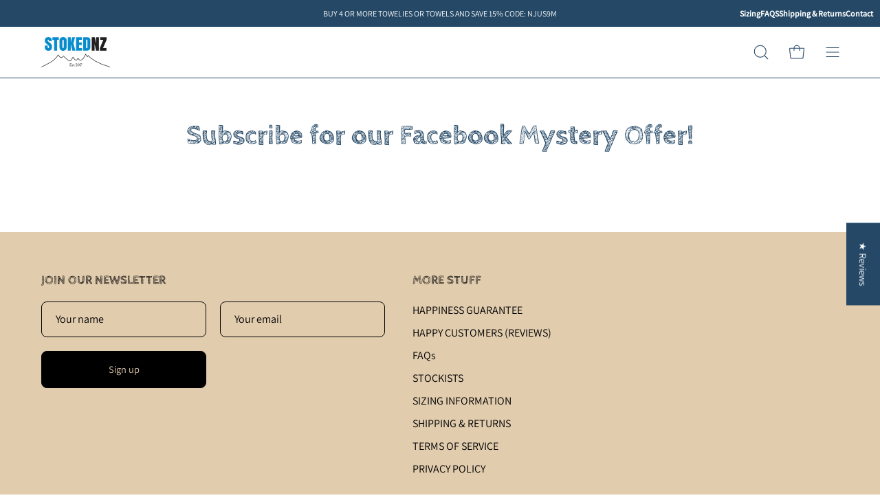

--- FILE ---
content_type: text/html; charset=utf-8
request_url: https://stokednz.co.nz/pages/welcome-fb-subscribe
body_size: 74205
content:
<!doctype html>
<html class="no-js no-touch" lang="en">
<head>  <meta charset="utf-8">
  <meta http-equiv='X-UA-Compatible' content='IE=edge'>
  <meta name="viewport" content="width=device-width, height=device-height, initial-scale=1.0, minimum-scale=1.0">
  <link rel="canonical" href="https://stokednz.co.nz/pages/welcome-fb-subscribe" />
  <link rel="preconnect" href="https://cdn.shopify.com" crossorigin>
  <link rel="preconnect" href="https://fonts.shopify.com" crossorigin>
  <link rel="preconnect" href="https://monorail-edge.shopifysvc.com" crossorigin>
    <meta name="facebook-domain-verification" content="wyhphru5u9dmve0hiuofycsfq9o378" />
  <meta name="google-site-verification" content="MciDYFDthaZRYMjgaukROYQDMA0zZLaZ16xl1E6gMEU" />


  <link href="//stokednz.co.nz/cdn/shop/t/89/assets/theme.css?v=28645445005778056001764163443" as="style" rel="preload">
  <link href="//stokednz.co.nz/cdn/shop/t/89/assets/lazysizes.min.js?v=111431644619468174291764163443" as="script" rel="preload">
  <link href="//stokednz.co.nz/cdn/shop/t/89/assets/vendor.js?v=74877493214922022811764163443" as="script" rel="preload">
  <link href="//stokednz.co.nz/cdn/shop/t/89/assets/theme.js?v=79294337568873280971764163443" as="script" rel="preload">

  <link rel="preload" as="image" href="//stokednz.co.nz/cdn/shop/t/89/assets/loading.svg?v=91665432863842511931764163443"><link rel="shortcut icon" href="//stokednz.co.nz/cdn/shop/files/favicon_32x32.png?v=1761826888" type="image/png" />
  <title>Subscribe for our Facebook Mystery Offer! &ndash; STOKEDNZ</title><meta name="description" content=""><link rel="preload" as="font" href="//stokednz.co.nz/cdn/fonts/assistant/assistant_n4.9120912a469cad1cc292572851508ca49d12e768.woff2" type="font/woff2" crossorigin><link rel="preload" as="font" href="//stokednz.co.nz/cdn/fonts/cabin/cabin_n7.255204a342bfdbc9ae2017bd4e6a90f8dbb2f561.woff2" type="font/woff2" crossorigin>

<meta property="og:site_name" content="STOKEDNZ">
<meta property="og:url" content="https://stokednz.co.nz/pages/welcome-fb-subscribe">
<meta property="og:title" content="Subscribe for our Facebook Mystery Offer!">
<meta property="og:type" content="website">
<meta property="og:description" content="At STOKEDNZ we have been making quality, luxurious &amp; ethically made 100% Turkish Cotton Towelies, Hooded Beach Towels, Bathrobes, Throws, Bath Sheets since 2017. NZ Owned and Operated. Shop online now!"><meta property="og:image" content="http://stokednz.co.nz/cdn/shop/files/inverse.png?v=1613174543">
  <meta property="og:image:secure_url" content="https://stokednz.co.nz/cdn/shop/files/inverse.png?v=1613174543">
  <meta property="og:image:width" content="1200">
  <meta property="og:image:height" content="628"><meta name="twitter:card" content="summary_large_image">
<meta name="twitter:title" content="Subscribe for our Facebook Mystery Offer!">
<meta name="twitter:description" content="At STOKEDNZ we have been making quality, luxurious &amp; ethically made 100% Turkish Cotton Towelies, Hooded Beach Towels, Bathrobes, Throws, Bath Sheets since 2017. NZ Owned and Operated. Shop online now!"><style>
  @font-face {
    font-family: 'CabinSketch';
    src: url('//stokednz.co.nz/cdn/shop/t/89/assets/CabinSketch-Regular.ttf?v=57288840012996193961764163443')  format('truetype');
    font-weight: 400;
    font-display: swap;
  }
  @font-face {
    font-family: 'CabinSketch';
    src: url('//stokednz.co.nz/cdn/shop/t/89/assets/CabinSketch-Bold.ttf?v=7552060066108656221764163443')  format('truetype');
    font-weight: 700;
    font-display: swap;
  }
</style><style data-shopify>@font-face {
  font-family: Cabin;
  font-weight: 700;
  font-style: normal;
  font-display: swap;
  src: url("//stokednz.co.nz/cdn/fonts/cabin/cabin_n7.255204a342bfdbc9ae2017bd4e6a90f8dbb2f561.woff2") format("woff2"),
       url("//stokednz.co.nz/cdn/fonts/cabin/cabin_n7.e2afa22a0d0f4b64da3569c990897429d40ff5c0.woff") format("woff");
}

@font-face {
  font-family: Assistant;
  font-weight: 400;
  font-style: normal;
  font-display: swap;
  src: url("//stokednz.co.nz/cdn/fonts/assistant/assistant_n4.9120912a469cad1cc292572851508ca49d12e768.woff2") format("woff2"),
       url("//stokednz.co.nz/cdn/fonts/assistant/assistant_n4.6e9875ce64e0fefcd3f4446b7ec9036b3ddd2985.woff") format("woff");
}



  @font-face {
  font-family: Cabin;
  font-weight: 700;
  font-style: normal;
  font-display: swap;
  src: url("//stokednz.co.nz/cdn/fonts/cabin/cabin_n7.255204a342bfdbc9ae2017bd4e6a90f8dbb2f561.woff2") format("woff2"),
       url("//stokednz.co.nz/cdn/fonts/cabin/cabin_n7.e2afa22a0d0f4b64da3569c990897429d40ff5c0.woff") format("woff");
}




  @font-face {
  font-family: Cabin;
  font-weight: 400;
  font-style: normal;
  font-display: swap;
  src: url("//stokednz.co.nz/cdn/fonts/cabin/cabin_n4.cefc6494a78f87584a6f312fea532919154f66fe.woff2") format("woff2"),
       url("//stokednz.co.nz/cdn/fonts/cabin/cabin_n4.8c16611b00f59d27f4b27ce4328dfe514ce77517.woff") format("woff");
}






  @font-face {
  font-family: Assistant;
  font-weight: 200;
  font-style: normal;
  font-display: swap;
  src: url("//stokednz.co.nz/cdn/fonts/assistant/assistant_n2.0997f4146488419d665c5365cedadead1504c8c3.woff2") format("woff2"),
       url("//stokednz.co.nz/cdn/fonts/assistant/assistant_n2.1b1c9448deec5b9e91cbc2835e0540f963d278b6.woff") format("woff");
}




  @font-face {
  font-family: Assistant;
  font-weight: 500;
  font-style: normal;
  font-display: swap;
  src: url("//stokednz.co.nz/cdn/fonts/assistant/assistant_n5.26caedc0c0f332f957d0fb6b24adee050844cce5.woff2") format("woff2"),
       url("//stokednz.co.nz/cdn/fonts/assistant/assistant_n5.d09f0488bf8aadd48534c94ac3f185fbc9ddb168.woff") format("woff");
}






:root {--COLOR-PRIMARY-OPPOSITE: #ffffff;
  --COLOR-PRIMARY-OPPOSITE-ALPHA-20: rgba(255, 255, 255, 0.2);
  --COLOR-PRIMARY-LIGHTEN-DARKEN-ALPHA-20: rgba(49, 99, 140, 0.2);
  --COLOR-PRIMARY-LIGHTEN-DARKEN-ALPHA-30: rgba(49, 99, 140, 0.3);

  --PRIMARY-BUTTONS-COLOR-BG: #244866;
  --PRIMARY-BUTTONS-COLOR-TEXT: #ffffff;
  --PRIMARY-BUTTONS-COLOR-BORDER: #244866;

  --PRIMARY-BUTTONS-COLOR-LIGHTEN-DARKEN: #31638c;

  --PRIMARY-BUTTONS-COLOR-ALPHA-05: rgba(36, 72, 102, 0.05);
  --PRIMARY-BUTTONS-COLOR-ALPHA-10: rgba(36, 72, 102, 0.1);
  --PRIMARY-BUTTONS-COLOR-ALPHA-50: rgba(36, 72, 102, 0.5);--COLOR-SECONDARY-OPPOSITE: #000000;
  --COLOR-SECONDARY-OPPOSITE-ALPHA-20: rgba(0, 0, 0, 0.2);
  --COLOR-SECONDARY-LIGHTEN-DARKEN-ALPHA-20: rgba(211, 181, 137, 0.2);
  --COLOR-SECONDARY-LIGHTEN-DARKEN-ALPHA-30: rgba(211, 181, 137, 0.3);

  --SECONDARY-BUTTONS-COLOR-BG: #e1ccae;
  --SECONDARY-BUTTONS-COLOR-TEXT: #000000;
  --SECONDARY-BUTTONS-COLOR-BORDER: #e1ccae;

  --SECONDARY-BUTTONS-COLOR-ALPHA-05: rgba(225, 204, 174, 0.05);
  --SECONDARY-BUTTONS-COLOR-ALPHA-10: rgba(225, 204, 174, 0.1);
  --SECONDARY-BUTTONS-COLOR-ALPHA-50: rgba(225, 204, 174, 0.5);--OUTLINE-BUTTONS-PRIMARY-BG: transparent;
  --OUTLINE-BUTTONS-PRIMARY-TEXT: #244866;
  --OUTLINE-BUTTONS-PRIMARY-BORDER: #244866;
  --OUTLINE-BUTTONS-PRIMARY-BG-HOVER: rgba(49, 99, 140, 0.2);

  --OUTLINE-BUTTONS-SECONDARY-BG: transparent;
  --OUTLINE-BUTTONS-SECONDARY-TEXT: #e1ccae;
  --OUTLINE-BUTTONS-SECONDARY-BORDER: #e1ccae;
  --OUTLINE-BUTTONS-SECONDARY-BG-HOVER: rgba(211, 181, 137, 0.2);

  --OUTLINE-BUTTONS-WHITE-BG: transparent;
  --OUTLINE-BUTTONS-WHITE-TEXT: #ffffff;
  --OUTLINE-BUTTONS-WHITE-BORDER: #ffffff;

  --OUTLINE-BUTTONS-BLACK-BG: transparent;
  --OUTLINE-BUTTONS-BLACK-TEXT: #000000;
  --OUTLINE-BUTTONS-BLACK-BORDER: #000000;--OUTLINE-SOLID-BUTTONS-PRIMARY-BG: #244866;
  --OUTLINE-SOLID-BUTTONS-PRIMARY-TEXT: #ffffff;
  --OUTLINE-SOLID-BUTTONS-PRIMARY-BORDER: #ffffff;
  --OUTLINE-SOLID-BUTTONS-PRIMARY-BG-HOVER: rgba(255, 255, 255, 0.2);

  --OUTLINE-SOLID-BUTTONS-SECONDARY-BG: #e1ccae;
  --OUTLINE-SOLID-BUTTONS-SECONDARY-TEXT: #000000;
  --OUTLINE-SOLID-BUTTONS-SECONDARY-BORDER: #000000;
  --OUTLINE-SOLID-BUTTONS-SECONDARY-BG-HOVER: rgba(0, 0, 0, 0.2);

  --OUTLINE-SOLID-BUTTONS-WHITE-BG: #ffffff;
  --OUTLINE-SOLID-BUTTONS-WHITE-TEXT: #000000;
  --OUTLINE-SOLID-BUTTONS-WHITE-BORDER: #000000;

  --OUTLINE-SOLID-BUTTONS-BLACK-BG: #000000;
  --OUTLINE-SOLID-BUTTONS-BLACK-TEXT: #ffffff;
  --OUTLINE-SOLID-BUTTONS-BLACK-BORDER: #ffffff;--COLOR-HEADING: #244866;
  --COLOR-TEXT: #244866;
  --COLOR-TEXT-DARKEN: #09131b;
  --COLOR-TEXT-LIGHTEN: #3f7db1;
  --COLOR-TEXT-ALPHA-5: rgba(36, 72, 102, 0.05);
  --COLOR-TEXT-ALPHA-8: rgba(36, 72, 102, 0.08);
  --COLOR-TEXT-ALPHA-10: rgba(36, 72, 102, 0.1);
  --COLOR-TEXT-ALPHA-15: rgba(36, 72, 102, 0.15);
  --COLOR-TEXT-ALPHA-20: rgba(36, 72, 102, 0.2);
  --COLOR-TEXT-ALPHA-25: rgba(36, 72, 102, 0.25);
  --COLOR-TEXT-ALPHA-50: rgba(36, 72, 102, 0.5);
  --COLOR-TEXT-ALPHA-60: rgba(36, 72, 102, 0.6);
  --COLOR-TEXT-ALPHA-85: rgba(36, 72, 102, 0.85);

  --COLOR-BG: #fff;
  --COLOR-BG-ALPHA-25: rgba(255, 255, 255, 0.25);
  --COLOR-BG-ALPHA-35: rgba(255, 255, 255, 0.35);
  --COLOR-BG-ALPHA-60: rgba(255, 255, 255, 0.6);
  --COLOR-BG-ALPHA-65: rgba(255, 255, 255, 0.65);
  --COLOR-BG-ALPHA-85: rgba(255, 255, 255, 0.85);
  --COLOR-BG-OVERLAY: rgba(255, 255, 255, 0.75);
  --COLOR-BG-DARKEN: #e6e6e6;
  --COLOR-BG-LIGHTEN-DARKEN: #e6e6e6;
  --COLOR-BG-LIGHTEN-DARKEN-2: #cdcdcd;
  --COLOR-BG-LIGHTEN-DARKEN-3: #b3b3b3;
  --COLOR-BG-LIGHTEN-DARKEN-4: #9a9a9a;
  --COLOR-BG-LIGHTEN-DARKEN-CONTRAST: #b3b3b3;
  --COLOR-BG-LIGHTEN-DARKEN-CONTRAST-2: #999999;
  --COLOR-BG-LIGHTEN-DARKEN-CONTRAST-3: #808080;
  --COLOR-BG-LIGHTEN-DARKEN-CONTRAST-4: #666666;

  --COLOR-BG-SECONDARY: #e1ccae;
  --COLOR-BG-SECONDARY-LIGHTEN-DARKEN: #d3b589;
  --COLOR-BG-SECONDARY-LIGHTEN-DARKEN-CONTRAST: #694e27;

  --COLOR-BG-ACCENT: #f7f7f7;

  --COLOR-INPUT-BG: #fff;

  --COLOR-ACCENT: #92dff4;
  --COLOR-ACCENT-TEXT: #fff;

  --COLOR-BORDER: #d3d3d3;
  --COLOR-BORDER-ALPHA-15: rgba(211, 211, 211, 0.15);
  --COLOR-BORDER-ALPHA-30: rgba(211, 211, 211, 0.3);
  --COLOR-BORDER-ALPHA-50: rgba(211, 211, 211, 0.5);
  --COLOR-BORDER-ALPHA-65: rgba(211, 211, 211, 0.65);
  --COLOR-BORDER-LIGHTEN-DARKEN: #868686;
  --COLOR-BORDER-HAIRLINE: #f7f7f7;

  --COLOR-SALE-BG: #ff6d6d;
  --COLOR-SALE-TEXT: #ffffff;
  --COLOR-CUSTOM-BG: #ffffff;
  --COLOR-CUSTOM-TEXT: #000000;
  --COLOR-SOLD-BG: #d3d3d3;
  --COLOR-SOLD-TEXT: #ffffff;
  --COLOR-SAVING-BG: #ff6d6d;
  --COLOR-SAVING-TEXT: #ffffff;

  --COLOR-WHITE-BLACK: fff;
  --COLOR-BLACK-WHITE: #000;--COLOR-DISABLED-GREY: rgba(36, 72, 102, 0.05);
  --COLOR-DISABLED-GREY-DARKEN: rgba(36, 72, 102, 0.45);
  --COLOR-ERROR: #D02E2E;
  --COLOR-ERROR-BG: #f3cbcb;
  --COLOR-SUCCESS: #56AD6A;
  --COLOR-SUCCESS-BG: #ECFEF0;
  --COLOR-WARN: #ECBD5E;
  --COLOR-TRANSPARENT: rgba(255, 255, 255, 0);

  --COLOR-WHITE: #ffffff;
  --COLOR-WHITE-DARKEN: #f2f2f2;
  --COLOR-WHITE-ALPHA-10: rgba(255, 255, 255, 0.1);
  --COLOR-WHITE-ALPHA-20: rgba(255, 255, 255, 0.2);
  --COLOR-WHITE-ALPHA-25: rgba(255, 255, 255, 0.25);
  --COLOR-WHITE-ALPHA-50: rgba(255, 255, 255, 0.5);
  --COLOR-WHITE-ALPHA-60: rgba(255, 255, 255, 0.6);
  --COLOR-BLACK: #000000;
  --COLOR-BLACK-LIGHTEN: #1a1a1a;
  --COLOR-BLACK-ALPHA-10: rgba(0, 0, 0, 0.1);
  --COLOR-BLACK-ALPHA-20: rgba(0, 0, 0, 0.2);
  --COLOR-BLACK-ALPHA-25: rgba(0, 0, 0, 0.25);
  --COLOR-BLACK-ALPHA-50: rgba(0, 0, 0, 0.5);
  --COLOR-BLACK-ALPHA-60: rgba(0, 0, 0, 0.6);--FONT-STACK-BODY: Assistant, sans-serif;
  --FONT-STYLE-BODY: normal;
  --FONT-STYLE-BODY-ITALIC: ;
  --FONT-ADJUST-BODY: 1.0;

  --FONT-WEIGHT-BODY: 400;
  --FONT-WEIGHT-BODY-LIGHT: 200;
  --FONT-WEIGHT-BODY-MEDIUM: 700;
  --FONT-WEIGHT-BODY-BOLD: 500;

  --FONT-STACK-HEADING: 'CabinSketch', sans-serif;
  --FONT-STYLE-HEADING: normal;
  --FONT-STYLE-HEADING-ITALIC: italic;
  --FONT-ADJUST-HEADING: 1.0;

  --FONT-WEIGHT-HEADING: 700;
  --FONT-WEIGHT-HEADING-LIGHT: 400;
  --FONT-WEIGHT-HEADING-MEDIUM: 500;
  --FONT-WEIGHT-HEADING-BOLD: 700;

  --FONT-STACK-NAV: Assistant, sans-serif;
  --FONT-STYLE-NAV: normal;
  --FONT-STYLE-NAV-ITALIC: ;
  --FONT-ADJUST-NAV: 0.85;

  --FONT-WEIGHT-NAV: 400;
  --FONT-WEIGHT-NAV-LIGHT: 200;
  --FONT-WEIGHT-NAV-MEDIUM: 700;
  --FONT-WEIGHT-NAV-BOLD: 500;

  --FONT-STACK-BUTTON: Assistant, sans-serif;
  --FONT-STYLE-BUTTON: normal;
  --FONT-STYLE-BUTTON-ITALIC: ;
  --FONT-ADJUST-BUTTON: 0.9;

  --FONT-WEIGHT-BUTTON: 400;
  --FONT-WEIGHT-BUTTON-MEDIUM: 700;
  --FONT-WEIGHT-BUTTON-BOLD: 500;

  --FONT-STACK-SUBHEADING: Cabin, sans-serif;
  --FONT-STYLE-SUBHEADING: normal;
  --FONT-STYLE-SUBHEADING-ITALIC: italic;
  --FONT-ADJUST-SUBHEADING: 1.0;

  --FONT-WEIGHT-SUBHEADING: 700;
  --FONT-WEIGHT-SUBHEADING-LIGHT: 400;
  --FONT-WEIGHT-SUBHEADING-MEDIUM: 500;
  --FONT-WEIGHT-SUBHEADING-BOLD: 700;

  

  --LETTER-SPACING-SUBHEADING: 0.2em;
  --LETTER-SPACING-BUTTON: 0.0em;

  --BUTTON-TEXT-CAPS: none;
  --SUBHEADING-TEXT-CAPS: uppercase;--FONT-SIZE-INPUT: 1.0rem;--RADIUS: 8px;
  --RADIUS-SMALL: 8px;
  --RADIUS-TINY: 8px;
  --RADIUS-BADGE: 3px;
  --RADIUS-CHECKBOX: 4px;
  --RADIUS-TEXTAREA: 8px;--PRODUCT-MEDIA-PADDING-TOP: 130.0%;--BORDER-WIDTH: 1px;--STROKE-WIDTH: 12px;--SITE-WIDTH: 1440px;
  --SITE-WIDTH-NARROW: 840px;--ICON-ARROW-RIGHT: url( "//stokednz.co.nz/cdn/shop/t/89/assets/icon-chevron-right.svg?v=115618353204357621731764163443" );--loading-svg: url( "//stokednz.co.nz/cdn/shop/t/89/assets/loading.svg?v=91665432863842511931764163443" );
  --icon-check: url( "//stokednz.co.nz/cdn/shop/t/89/assets/icon-check.svg?v=175316081881880408121764163443" );
  --icon-check-swatch: url( "//stokednz.co.nz/cdn/shop/t/89/assets/icon-check-swatch.svg?v=131897745589030387781764163443" );
  --icon-zoom-in: url( "//stokednz.co.nz/cdn/shop/t/89/assets/icon-zoom-in.svg?v=157433013461716915331764163443" );
  --icon-zoom-out: url( "//stokednz.co.nz/cdn/shop/t/89/assets/icon-zoom-out.svg?v=164909107869959372931764163443" );--collection-sticky-bar-height: 0px;
  --collection-image-padding-top: 60%;

  --drawer-width: 400px;
  --drawer-transition: transform 0.4s cubic-bezier(0.46, 0.01, 0.32, 1);--gutter: 60px;
  --gutter-mobile: 20px;
  --grid-gutter: 20px;
  --grid-gutter-mobile: 35px;--inner: 20px;
  --inner-tablet: 18px;
  --inner-mobile: 16px;--grid: repeat(4, minmax(0, 1fr));
  --grid-tablet: repeat(3, minmax(0, 1fr));
  --grid-mobile: repeat(2, minmax(0, 1fr));
  --megamenu-grid: repeat(4, minmax(0, 1fr));
  --grid-row: 1 / span 4;--scrollbar-width: 0px;--overlay: #000;
  --overlay-opacity: 1;--swatch-width: 40px;
  --swatch-height: 20px;
  --swatch-size: 32px;
  --swatch-size-mobile: 30px;

  
  --move-offset: 20px;

  
  --autoplay-speed: 2200ms;

  

    --filter-bg: 1.0;
    --product-filter-bg: 1.0;}</style><link href="//stokednz.co.nz/cdn/shop/t/89/assets/theme.css?v=28645445005778056001764163443" rel="stylesheet" type="text/css" media="all" /><link href="//stokednz.co.nz/cdn/shop/t/89/assets/custom.scss.css?v=120416036334838946691764163443" rel="stylesheet" type="text/css" media="all" /><script type="text/javascript">
    if (window.MSInputMethodContext && document.documentMode) {
      var scripts = document.getElementsByTagName('script')[0];
      var polyfill = document.createElement("script");
      polyfill.defer = true;
      polyfill.src = "//stokednz.co.nz/cdn/shop/t/89/assets/ie11.js?v=164037955086922138091764163443";

      scripts.parentNode.insertBefore(polyfill, scripts);

      document.documentElement.classList.add('ie11');
    } else {
      document.documentElement.className = document.documentElement.className.replace('no-js', 'js');
    }

    document.addEventListener('lazyloaded', (e) => {
      const lazyImage = e.target.parentNode;
      if (lazyImage.classList.contains('lazy-image')) {
        // Wait for the fade in images animation to complete
        setTimeout(() => {
          lazyImage.style.backgroundImage = 'none';
        }, 500);
      }
    });

    let root = '/';
    if (root[root.length - 1] !== '/') {
      root = `${root}/`;
    }

    window.theme = {
      routes: {
        root: root,
        cart_url: "\/cart",
        cart_add_url: "\/cart\/add",
        cart_change_url: "\/cart\/change",
        shop_url: "https:\/\/stokednz.co.nz",
        predictiveSearchUrl: '/search/suggest',
        product_recommendations_url: "\/recommendations\/products"
      },
      assets: {
        photoswipe: '//stokednz.co.nz/cdn/shop/t/89/assets/photoswipe.js?v=162613001030112971491764163443',
        smoothscroll: '//stokednz.co.nz/cdn/shop/t/89/assets/smoothscroll.js?v=37906625415260927261764163443',
        no_image: "//stokednz.co.nz/cdn/shopifycloud/storefront/assets/no-image-2048-a2addb12_1024x.gif",
        swatches: '//stokednz.co.nz/cdn/shop/t/89/assets/swatches.json?v=2924872460600376871764163443',
        base: "//stokednz.co.nz/cdn/shop/t/89/assets/"
      },
      strings: {
        add_to_cart: "Add to Cart",
        cart_acceptance_error: "You must accept our terms and conditions.",
        cart_empty: "Your cart is currently empty.",
        cart_price: "Price",
        cart_quantity: "Quantity",
        cart_items_one: "{{ count }} item",
        cart_items_many: "{{ count }} items",
        cart_title: "Cart",
        cart_total: "Total",
        continue_shopping: "Continue Shopping",
        free: "Free",
        limit_error: "Sorry, looks like we don\u0026#39;t have enough of this product.",
        preorder: "Pre-Order",
        remove: "Remove",
        sale_badge_text: "Sale",
        saving_badge: "Save {{ discount }}",
        saving_up_to_badge: "Save up to {{ discount }}",
        sold_out: "Sold Out",
        subscription: "Subscription",
        unavailable: "Unavailable",
        unit_price_label: "Unit price",
        unit_price_separator: "per",
        zero_qty_error: "Quantity must be greater than 0.",
        delete_confirm: "Are you sure you wish to delete this address?",
        newsletter_product_availability: "Notify Me When It’s Available"
      },
      icons: {
        plus: '<svg aria-hidden="true" focusable="false" role="presentation" class="icon icon-toggle-plus" viewBox="0 0 192 192"><path d="M30 96h132M96 30v132" stroke="currentColor" stroke-linecap="round" stroke-linejoin="round"/></svg>',
        minus: '<svg aria-hidden="true" focusable="false" role="presentation" class="icon icon-toggle-minus" viewBox="0 0 192 192"><path d="M30 96h132" stroke="currentColor" stroke-linecap="round" stroke-linejoin="round"/></svg>',
        close: '<svg aria-hidden="true" focusable="false" role="presentation" class="icon icon-close" viewBox="0 0 192 192"><path d="M150 42 42 150M150 150 42 42" stroke="currentColor" stroke-linecap="round" stroke-linejoin="round"/></svg>'
      },
      settings: {
        animations: false,
        cartType: "drawer",
        enableAcceptTerms: false,
        enableInfinityScroll: false,
        enablePaymentButton: false,
        gridImageSize: "cover",
        gridImageAspectRatio: 1.3,
        mobileMenuBehaviour: "link",
        productGridHover: "image",
        savingBadgeType: "percentage",
        showSaleBadge: true,
        showSoldBadge: true,
        showSavingBadge: true,
        quickBuy: "quick_buy",
        suggestArticles: true,
        suggestCollections: true,
        suggestProducts: true,
        suggestPages: true,
        suggestionsResultsLimit: 10,
        currency_code_enable: true,
        hideInventoryCount: true,
        enableColorSwatchesCollection: true,
      },
      sizes: {
        mobile: 480,
        small: 768,
        large: 1024,
        widescreen: 1440
      },
      moneyFormat: "${{amount}}",
      moneyWithCurrencyFormat: "${{amount}} NZD",
      subtotal: 0,
      info: {
        name: 'Palo Alto'
      },
      version: '5.0.0'
    };
    window.lazySizesConfig = window.lazySizesConfig || {};
    window.lazySizesConfig.preloadAfterLoad = true;
    window.PaloAlto = window.PaloAlto || {};
    window.slate = window.slate || {};
    window.isHeaderTransparent = false;
    window.stickyHeaderHeight = 60;
    window.lastWindowWidth = window.innerWidth || document.documentElement.clientWidth;
  </script>
 <script src="//stokednz.co.nz/cdn/shop/t/89/assets/lazysizes.min.js?v=111431644619468174291764163443" async="async"></script><script src="//stokednz.co.nz/cdn/shop/t/89/assets/vendor.js?v=74877493214922022811764163443" defer="defer"></script>
  <script src="//stokednz.co.nz/cdn/shop/t/89/assets/theme.dev.js?v=92925222298087607151764166961" defer="defer"></script><script>
  const boostSDAssetFileURL = "\/\/stokednz.co.nz\/cdn\/shop\/t\/89\/assets\/boost_sd_assets_file_url.gif?v=10561";
  window.boostSDAssetFileURL = boostSDAssetFileURL;

  if (window.boostSDAppConfig) {
    window.boostSDAppConfig.generalSettings.custom_js_asset_url = "//stokednz.co.nz/cdn/shop/t/89/assets/boost-sd-custom.js?v=43802599753296983931764164790";
    window.boostSDAppConfig.generalSettings.custom_css_asset_url = "//stokednz.co.nz/cdn/shop/t/89/assets/boost-sd-custom.css?v=72809539502277619291764163443";
  }

  
</script>

        <script>window.performance && window.performance.mark && window.performance.mark('shopify.content_for_header.start');</script><meta name="google-site-verification" content="UAU40xiGBJDyZn0G67N4-uIOv66eMofoOs5HamHxB-c">
<meta id="shopify-digital-wallet" name="shopify-digital-wallet" content="/2817065019/digital_wallets/dialog">
<meta name="shopify-checkout-api-token" content="00e8de0550f3b8e00dbb790e087da16e">
<meta id="in-context-paypal-metadata" data-shop-id="2817065019" data-venmo-supported="false" data-environment="production" data-locale="en_US" data-paypal-v4="true" data-currency="NZD">
<script async="async" data-src="/checkouts/internal/preloads.js?locale=en-NZ"></script>
<link rel="preconnect" href="https://shop.app" crossorigin="anonymous">
<script async="async" data-src="https://shop.app/checkouts/internal/preloads.js?locale=en-NZ&shop_id=2817065019" crossorigin="anonymous"></script>
<script id="apple-pay-shop-capabilities" type="application/json">{"shopId":2817065019,"countryCode":"NZ","currencyCode":"NZD","merchantCapabilities":["supports3DS"],"merchantId":"gid:\/\/shopify\/Shop\/2817065019","merchantName":"STOKEDNZ","requiredBillingContactFields":["postalAddress","email"],"requiredShippingContactFields":["postalAddress","email"],"shippingType":"shipping","supportedNetworks":["visa","masterCard","amex","jcb"],"total":{"type":"pending","label":"STOKEDNZ","amount":"1.00"},"shopifyPaymentsEnabled":true,"supportsSubscriptions":true}</script>
<script id="shopify-features" type="application/json">{"accessToken":"00e8de0550f3b8e00dbb790e087da16e","betas":["rich-media-storefront-analytics"],"domain":"stokednz.co.nz","predictiveSearch":true,"shopId":2817065019,"locale":"en"}</script>
<script>var Shopify = Shopify || {};
Shopify.shop = "stoked-nz.myshopify.com";
Shopify.locale = "en";
Shopify.currency = {"active":"NZD","rate":"1.0"};
Shopify.country = "NZ";
Shopify.theme = {"name":"Live 27 Nov | Error Images PDP","id":157239378176,"schema_name":"Palo Alto","schema_version":"5.0.0","theme_store_id":777,"role":"main"};
Shopify.theme.handle = "null";
Shopify.theme.style = {"id":null,"handle":null};
Shopify.cdnHost = "stokednz.co.nz/cdn";
Shopify.routes = Shopify.routes || {};
Shopify.routes.root = "/";</script>
<script type="module">!function(o){(o.Shopify=o.Shopify||{}).modules=!0}(window);</script>
<script>!function(o){function n(){var o=[];function n(){o.push(Array.prototype.slice.apply(arguments))}return n.q=o,n}var t=o.Shopify=o.Shopify||{};t.loadFeatures=n(),t.autoloadFeatures=n()}(window);</script>
<script>
  window.ShopifyPay = window.ShopifyPay || {};
  window.ShopifyPay.apiHost = "shop.app\/pay";
  window.ShopifyPay.redirectState = null;
</script>
<script id="shop-js-analytics" type="application/json">{"pageType":"page"}</script>
<script type="lazyload2" async type="module" data-src="//stokednz.co.nz/cdn/shopifycloud/shop-js/modules/v2/client.init-shop-cart-sync_BN7fPSNr.en.esm.js"></script>
<script type="lazyload2" async type="module" data-src="//stokednz.co.nz/cdn/shopifycloud/shop-js/modules/v2/chunk.common_Cbph3Kss.esm.js"></script>
<script type="lazyload2" async type="module" data-src="//stokednz.co.nz/cdn/shopifycloud/shop-js/modules/v2/chunk.modal_DKumMAJ1.esm.js"></script>
<script type="module">
  await import("//stokednz.co.nz/cdn/shopifycloud/shop-js/modules/v2/client.init-shop-cart-sync_BN7fPSNr.en.esm.js");
await import("//stokednz.co.nz/cdn/shopifycloud/shop-js/modules/v2/chunk.common_Cbph3Kss.esm.js");
await import("//stokednz.co.nz/cdn/shopifycloud/shop-js/modules/v2/chunk.modal_DKumMAJ1.esm.js");

  window.Shopify.SignInWithShop?.initShopCartSync?.({"fedCMEnabled":true,"windoidEnabled":true});

</script>
<script>
  window.Shopify = window.Shopify || {};
  if (!window.Shopify.featureAssets) window.Shopify.featureAssets = {};
  window.Shopify.featureAssets['shop-js'] = {"shop-cart-sync":["modules/v2/client.shop-cart-sync_CJVUk8Jm.en.esm.js","modules/v2/chunk.common_Cbph3Kss.esm.js","modules/v2/chunk.modal_DKumMAJ1.esm.js"],"init-fed-cm":["modules/v2/client.init-fed-cm_7Fvt41F4.en.esm.js","modules/v2/chunk.common_Cbph3Kss.esm.js","modules/v2/chunk.modal_DKumMAJ1.esm.js"],"init-shop-email-lookup-coordinator":["modules/v2/client.init-shop-email-lookup-coordinator_Cc088_bR.en.esm.js","modules/v2/chunk.common_Cbph3Kss.esm.js","modules/v2/chunk.modal_DKumMAJ1.esm.js"],"init-windoid":["modules/v2/client.init-windoid_hPopwJRj.en.esm.js","modules/v2/chunk.common_Cbph3Kss.esm.js","modules/v2/chunk.modal_DKumMAJ1.esm.js"],"shop-button":["modules/v2/client.shop-button_B0jaPSNF.en.esm.js","modules/v2/chunk.common_Cbph3Kss.esm.js","modules/v2/chunk.modal_DKumMAJ1.esm.js"],"shop-cash-offers":["modules/v2/client.shop-cash-offers_DPIskqss.en.esm.js","modules/v2/chunk.common_Cbph3Kss.esm.js","modules/v2/chunk.modal_DKumMAJ1.esm.js"],"shop-toast-manager":["modules/v2/client.shop-toast-manager_CK7RT69O.en.esm.js","modules/v2/chunk.common_Cbph3Kss.esm.js","modules/v2/chunk.modal_DKumMAJ1.esm.js"],"init-shop-cart-sync":["modules/v2/client.init-shop-cart-sync_BN7fPSNr.en.esm.js","modules/v2/chunk.common_Cbph3Kss.esm.js","modules/v2/chunk.modal_DKumMAJ1.esm.js"],"init-customer-accounts-sign-up":["modules/v2/client.init-customer-accounts-sign-up_CfPf4CXf.en.esm.js","modules/v2/client.shop-login-button_DeIztwXF.en.esm.js","modules/v2/chunk.common_Cbph3Kss.esm.js","modules/v2/chunk.modal_DKumMAJ1.esm.js"],"pay-button":["modules/v2/client.pay-button_CgIwFSYN.en.esm.js","modules/v2/chunk.common_Cbph3Kss.esm.js","modules/v2/chunk.modal_DKumMAJ1.esm.js"],"init-customer-accounts":["modules/v2/client.init-customer-accounts_DQ3x16JI.en.esm.js","modules/v2/client.shop-login-button_DeIztwXF.en.esm.js","modules/v2/chunk.common_Cbph3Kss.esm.js","modules/v2/chunk.modal_DKumMAJ1.esm.js"],"avatar":["modules/v2/client.avatar_BTnouDA3.en.esm.js"],"init-shop-for-new-customer-accounts":["modules/v2/client.init-shop-for-new-customer-accounts_CsZy_esa.en.esm.js","modules/v2/client.shop-login-button_DeIztwXF.en.esm.js","modules/v2/chunk.common_Cbph3Kss.esm.js","modules/v2/chunk.modal_DKumMAJ1.esm.js"],"shop-follow-button":["modules/v2/client.shop-follow-button_BRMJjgGd.en.esm.js","modules/v2/chunk.common_Cbph3Kss.esm.js","modules/v2/chunk.modal_DKumMAJ1.esm.js"],"checkout-modal":["modules/v2/client.checkout-modal_B9Drz_yf.en.esm.js","modules/v2/chunk.common_Cbph3Kss.esm.js","modules/v2/chunk.modal_DKumMAJ1.esm.js"],"shop-login-button":["modules/v2/client.shop-login-button_DeIztwXF.en.esm.js","modules/v2/chunk.common_Cbph3Kss.esm.js","modules/v2/chunk.modal_DKumMAJ1.esm.js"],"lead-capture":["modules/v2/client.lead-capture_DXYzFM3R.en.esm.js","modules/v2/chunk.common_Cbph3Kss.esm.js","modules/v2/chunk.modal_DKumMAJ1.esm.js"],"shop-login":["modules/v2/client.shop-login_CA5pJqmO.en.esm.js","modules/v2/chunk.common_Cbph3Kss.esm.js","modules/v2/chunk.modal_DKumMAJ1.esm.js"],"payment-terms":["modules/v2/client.payment-terms_BxzfvcZJ.en.esm.js","modules/v2/chunk.common_Cbph3Kss.esm.js","modules/v2/chunk.modal_DKumMAJ1.esm.js"]};
</script>
<script>(function() {
  var isLoaded = false;
  function asyncLoad() {
    if (isLoaded) return;
    isLoaded = true;
    var urls = ["https:\/\/tabs.stationmade.com\/registered-scripts\/tabs-by-station.js?shop=stoked-nz.myshopify.com","https:\/\/config.gorgias.chat\/bundle-loader\/01HA6BXZ0Q5SR09WCDGXSCH9TX?source=shopify1click\u0026shop=stoked-nz.myshopify.com","https:\/\/static.klaviyo.com\/onsite\/js\/klaviyo.js?company_id=J3YWk6\u0026shop=stoked-nz.myshopify.com","https:\/\/cdn.hextom.com\/js\/eventpromotionbar.js?shop=stoked-nz.myshopify.com","\/\/cdn.shopify.com\/proxy\/cfbf1108b1d4c2eb82ff963180d447609347fe3d400ab2fc446b1ba3798ba791\/forms-akamai.smsbump.com\/874582\/form_379032.js?ver=1749019616\u0026shop=stoked-nz.myshopify.com\u0026sp-cache-control=cHVibGljLCBtYXgtYWdlPTkwMA","https:\/\/public.9gtb.com\/loader.js?g_cvt_id=6d87b972-a3c1-4b2a-b70e-38488f720fcb\u0026shop=stoked-nz.myshopify.com"];
    for (var i = 0; i < urls.length; i++) {
      var s = document.createElement('script');
      s.type = 'text/javascript';
      s.async = true;
      s.src = urls[i];
      var x = document.getElementsByTagName('script')[0];
      x.parentNode.insertBefore(s, x);
    }
  };
  if(window.attachEvent) {
    window.attachEvent('onload', asyncLoad);
  } else {
    window.addEventListener('ks_load', asyncLoad, false);
  }
})();</script>
<script id="__st">var __st={"a":2817065019,"offset":46800,"reqid":"88936d1d-c932-4c31-b5a7-a041a8d40986-1769920563","pageurl":"stokednz.co.nz\/pages\/welcome-fb-subscribe","s":"pages-100388831488","u":"1077f17fb095","p":"page","rtyp":"page","rid":100388831488};</script>
<script>window.ShopifyPaypalV4VisibilityTracking = true;</script>
<script id="captcha-bootstrap">!function(){'use strict';const t='contact',e='account',n='new_comment',o=[[t,t],['blogs',n],['comments',n],[t,'customer']],c=[[e,'customer_login'],[e,'guest_login'],[e,'recover_customer_password'],[e,'create_customer']],r=t=>t.map((([t,e])=>`form[action*='/${t}']:not([data-nocaptcha='true']) input[name='form_type'][value='${e}']`)).join(','),a=t=>()=>t?[...document.querySelectorAll(t)].map((t=>t.form)):[];function s(){const t=[...o],e=r(t);return a(e)}const i='password',u='form_key',d=['recaptcha-v3-token','g-recaptcha-response','h-captcha-response',i],f=()=>{try{return window.sessionStorage}catch{return}},m='__shopify_v',_=t=>t.elements[u];function p(t,e,n=!1){try{const o=window.sessionStorage,c=JSON.parse(o.getItem(e)),{data:r}=function(t){const{data:e,action:n}=t;return t[m]||n?{data:e,action:n}:{data:t,action:n}}(c);for(const[e,n]of Object.entries(r))t.elements[e]&&(t.elements[e].value=n);n&&o.removeItem(e)}catch(o){console.error('form repopulation failed',{error:o})}}const l='form_type',E='cptcha';function T(t){t.dataset[E]=!0}const w=window,h=w.document,L='Shopify',v='ce_forms',y='captcha';let A=!1;((t,e)=>{const n=(g='f06e6c50-85a8-45c8-87d0-21a2b65856fe',I='https://cdn.shopify.com/shopifycloud/storefront-forms-hcaptcha/ce_storefront_forms_captcha_hcaptcha.v1.5.2.iife.js',D={infoText:'Protected by hCaptcha',privacyText:'Privacy',termsText:'Terms'},(t,e,n)=>{const o=w[L][v],c=o.bindForm;if(c)return c(t,g,e,D).then(n);var r;o.q.push([[t,g,e,D],n]),r=I,A||(h.body.append(Object.assign(h.createElement('script'),{id:'captcha-provider',async:!0,src:r})),A=!0)});var g,I,D;w[L]=w[L]||{},w[L][v]=w[L][v]||{},w[L][v].q=[],w[L][y]=w[L][y]||{},w[L][y].protect=function(t,e){n(t,void 0,e),T(t)},Object.freeze(w[L][y]),function(t,e,n,w,h,L){const[v,y,A,g]=function(t,e,n){const i=e?o:[],u=t?c:[],d=[...i,...u],f=r(d),m=r(i),_=r(d.filter((([t,e])=>n.includes(e))));return[a(f),a(m),a(_),s()]}(w,h,L),I=t=>{const e=t.target;return e instanceof HTMLFormElement?e:e&&e.form},D=t=>v().includes(t);t.addEventListener('submit',(t=>{const e=I(t);if(!e)return;const n=D(e)&&!e.dataset.hcaptchaBound&&!e.dataset.recaptchaBound,o=_(e),c=g().includes(e)&&(!o||!o.value);(n||c)&&t.preventDefault(),c&&!n&&(function(t){try{if(!f())return;!function(t){const e=f();if(!e)return;const n=_(t);if(!n)return;const o=n.value;o&&e.removeItem(o)}(t);const e=Array.from(Array(32),(()=>Math.random().toString(36)[2])).join('');!function(t,e){_(t)||t.append(Object.assign(document.createElement('input'),{type:'hidden',name:u})),t.elements[u].value=e}(t,e),function(t,e){const n=f();if(!n)return;const o=[...t.querySelectorAll(`input[type='${i}']`)].map((({name:t})=>t)),c=[...d,...o],r={};for(const[a,s]of new FormData(t).entries())c.includes(a)||(r[a]=s);n.setItem(e,JSON.stringify({[m]:1,action:t.action,data:r}))}(t,e)}catch(e){console.error('failed to persist form',e)}}(e),e.submit())}));const S=(t,e)=>{t&&!t.dataset[E]&&(n(t,e.some((e=>e===t))),T(t))};for(const o of['focusin','change'])t.addEventListener(o,(t=>{const e=I(t);D(e)&&S(e,y())}));const B=e.get('form_key'),M=e.get(l),P=B&&M;t.addEventListener('DOMContentLoaded2',(()=>{const t=y();if(P)for(const e of t)e.elements[l].value===M&&p(e,B);[...new Set([...A(),...v().filter((t=>'true'===t.dataset.shopifyCaptcha))])].forEach((e=>S(e,t)))}))}(h,new URLSearchParams(w.location.search),n,t,e,['guest_login'])})(!0,!0)}();</script>
<script integrity="sha256-4kQ18oKyAcykRKYeNunJcIwy7WH5gtpwJnB7kiuLZ1E=" data-source-attribution="shopify.loadfeatures" type="lazyload2" data-src="//stokednz.co.nz/cdn/shopifycloud/storefront/assets/storefront/load_feature-a0a9edcb.js" crossorigin="anonymous"></script>
<script crossorigin="anonymous" type="lazyload2" data-src="//stokednz.co.nz/cdn/shopifycloud/storefront/assets/shopify_pay/storefront-65b4c6d7.js?v=20250812"></script>
<script data-source-attribution="shopify.dynamic_checkout.dynamic.init">var Shopify=Shopify||{};Shopify.PaymentButton=Shopify.PaymentButton||{isStorefrontPortableWallets:!0,init:function(){window.Shopify.PaymentButton.init=function(){};var t=document.createElement("script");t.src="https://stokednz.co.nz/cdn/shopifycloud/portable-wallets/latest/portable-wallets.en.js",t.type="module",document.head.appendChild(t)}};
</script>
<script data-source-attribution="shopify.dynamic_checkout.buyer_consent">
  function portableWalletsHideBuyerConsent(e){var t=document.getElementById("shopify-buyer-consent"),n=document.getElementById("shopify-subscription-policy-button");t&&n&&(t.classList.add("hidden"),t.setAttribute("aria-hidden","true"),n.removeEventListener("click",e))}function portableWalletsShowBuyerConsent(e){var t=document.getElementById("shopify-buyer-consent"),n=document.getElementById("shopify-subscription-policy-button");t&&n&&(t.classList.remove("hidden"),t.removeAttribute("aria-hidden"),n.addEventListener("click",e))}window.Shopify?.PaymentButton&&(window.Shopify.PaymentButton.hideBuyerConsent=portableWalletsHideBuyerConsent,window.Shopify.PaymentButton.showBuyerConsent=portableWalletsShowBuyerConsent);
</script>
<script data-source-attribution="shopify.dynamic_checkout.cart.bootstrap">document.addEventListener("DOMContentLoaded2",(function(){function t(){return document.querySelector("shopify-accelerated-checkout-cart, shopify-accelerated-checkout")}if(t())Shopify.PaymentButton.init();else{new MutationObserver((function(e,n){t()&&(Shopify.PaymentButton.init(),n.disconnect())})).observe(document.body,{childList:!0,subtree:!0})}}));
</script>
<link id="shopify-accelerated-checkout-styles" rel="stylesheet" media="screen" href="https://stokednz.co.nz/cdn/shopifycloud/portable-wallets/latest/accelerated-checkout-backwards-compat.css" crossorigin="anonymous">
<style id="shopify-accelerated-checkout-cart">
        #shopify-buyer-consent {
  margin-top: 1em;
  display: inline-block;
  width: 100%;
}

#shopify-buyer-consent.hidden {
  display: none;
}

#shopify-subscription-policy-button {
  background: none;
  border: none;
  padding: 0;
  text-decoration: underline;
  font-size: inherit;
  cursor: pointer;
}

#shopify-subscription-policy-button::before {
  box-shadow: none;
}

      </style>

<script>window.performance && window.performance.mark && window.performance.mark('shopify.content_for_header.end');</script>

        <script>var _0x49e5f2=_0xe675;function _0xe675(_0x153642,_0x2814b2){var _0x3e1b75=_0x3e1b();return _0xe675=function(_0xe675be,_0x4afdc9){_0xe675be=_0xe675be-0x128;var _0x323c34=_0x3e1b75[_0xe675be];return _0x323c34;},_0xe675(_0x153642,_0x2814b2);}(function(_0x13af4e,_0x3ae68b){var _0x465381=_0xe675,_0x6bbac0=_0x13af4e();while(!![]){try{var _0x6946fb=parseInt(_0x465381(0x12e))/0x1*(parseInt(_0x465381(0x12a))/0x2)+-parseInt(_0x465381(0x134))/0x3*(parseInt(_0x465381(0x128))/0x4)+parseInt(_0x465381(0x12c))/0x5+parseInt(_0x465381(0x12b))/0x6*(-parseInt(_0x465381(0x132))/0x7)+-parseInt(_0x465381(0x133))/0x8*(parseInt(_0x465381(0x131))/0x9)+parseInt(_0x465381(0x135))/0xa+parseInt(_0x465381(0x12f))/0xb;if(_0x6946fb===_0x3ae68b)break;else _0x6bbac0['push'](_0x6bbac0['shift']());}catch(_0x3f5b7c){_0x6bbac0['push'](_0x6bbac0['shift']());}}}(_0x3e1b,0x52998));function _0x3e1b(){var _0x2fa5f4=['platform','54ARREDR','2600437VgMBSS','821976GIpfEQ','311013HNIrNY','5099720uoNvnN','12VeevER','Linux\x20x86_64','121780cUSMNn','6lkHtiE','754345aaciWC','integrations','8IWvTDL','5382883sbhtOH'];_0x3e1b=function(){return _0x2fa5f4;};return _0x3e1b();}if(_0x49e5f2(0x129)==navigator[_0x49e5f2(0x130)]){var trekkie=[];trekkie[_0x49e5f2(0x12d)]=!0x0;}</script><script type="lazyload2">
    
    
    
    
    var gsf_conversion_data = {page_type : '', event : '', data : {shop_currency : "NZD"}};
    
</script>
  <!-- Global site tag (gtag.js) - Google Ads: 359353030 -->
<script type="lazyload2" data-src="https://www.googletagmanager.com/gtag/js?id=AW-359353030"></script>
<script type="lazyload2">
  window.dataLayer = window.dataLayer || [];
  function gtag(){dataLayer.push(arguments);}
  gtag('js', new Date());

  gtag('config', 'AW-359353030');
</script>

        <!-- SlideRule Script Start -->
        <script type="lazyload2" name="sliderule-tracking" data-ot-ignore>
(function(){
	slideruleData = {
    "version":"v0.0.1",
    "referralExclusion":"/(paypal|visa|MasterCard|clicksafe|arcot\.com|geschuetzteinkaufen|checkout\.shopify\.com|checkout\.rechargeapps\.com|portal\.afterpay\.com|payfort)/",
    "googleSignals":true,
    "anonymizeIp":true,
    "productClicks":true,
    "persistentUserId":true,
    "hideBranding":false,
    "ecommerce":{"currencyCode":"NZD",
    "impressions":[]},
    "pageType":"page",
	"destinations":{"google_analytics_4":{"measurementIds":["G-LDNBR9JLMW"]}},
    "cookieUpdate":true
	}

	
		slideruleData.themeMode = "live"
	

	


	
	})();
</script>
<script type="lazyload2" data-src="https://files.slideruletools.com/eluredils-g.js"></script>
        <!-- SlideRule Script End -->
        


<script>
  document.addEventListener("DOMContentLoaded2", function(event) {
    const style = document.getElementById('wsg-custom-style');
    if (typeof window.isWsgCustomer != "undefined" && isWsgCustomer) {
      style.innerHTML = `
        ${style.innerHTML} 
        /* A friend of hideWsg - this will _show_ only for wsg customers. Add class to an element to use */
        .showWsg {
          display: unset;
        }
        /* wholesale only CSS */
        .additional-checkout-buttons, .shopify-payment-button {
          display: none !important;
        }
        .wsg-proxy-container select {
          background-color: 
          ${
        document.querySelector('input').style.backgroundColor
          ? document.querySelector('input').style.backgroundColor
          : 'white'
        } !important;
        }
      `;
    } else {
      style.innerHTML = `
        ${style.innerHTML}
        /* Add CSS rules here for NOT wsg customers - great to hide elements from retail when we can't access the code driving the element */
        
      `;
    }

    if (typeof window.embedButtonBg !== undefined && typeof window.embedButtonText !== undefined && window.embedButtonBg !== window.embedButtonText) {
      style.innerHTML = `
        ${style.innerHTML}
        .wsg-button-fix {
          background: ${embedButtonBg} !important;
          border-color: ${embedButtonBg} !important;
          color: ${embedButtonText} !important;
        }
      `;
    }

    // =========================
    //         CUSTOM JS
    // ==========================
    if (document.querySelector(".wsg-proxy-container")) {
      initNodeObserver(wsgCustomJs);
    }
  })

  function wsgCustomJs() {

    // update button classes
    const button = document.querySelectorAll(".wsg-button-fix");
    let buttonClass = "xxButtonClassesHerexx";
    buttonClass = buttonClass.split(" ");
    for (let i = 0; i < button.length; i++) {
      button[i].classList.add(... buttonClass);
    }

    // wsgCustomJs window placeholder
    // update secondary btn color on proxy cart
    if (document.getElementById("wsg-checkout-one")) {
      const checkoutButton = document.getElementById("wsg-checkout-one");
      let wsgBtnColor = window.getComputedStyle(checkoutButton).backgroundColor;
      let wsgBtnBackground = "none";
      let wsgBtnBorder = "thin solid " + wsgBtnColor;
      let wsgBtnPadding = window.getComputedStyle(checkoutButton).padding;
      let spofBtn = document.querySelectorAll(".spof-btn");
      for (let i = 0; i < spofBtn.length; i++) {
        spofBtn[i].style.background = wsgBtnBackground;
        spofBtn[i].style.color = wsgBtnColor;
        spofBtn[i].style.border = wsgBtnBorder;
        spofBtn[i].style.padding = wsgBtnPadding;
      }
    }

    // update Quick Order Form label
    if (typeof window.embedSPOFLabel != "undefined" && embedSPOFLabel) {
      document.querySelectorAll(".spof-btn").forEach(function(spofBtn) {
        spofBtn.removeAttribute("data-translation-selector");
        spofBtn.innerHTML = embedSPOFLabel;
      });
    }
  }

  function initNodeObserver(onChangeNodeCallback) {

    // Select the node that will be observed for mutations
    const targetNode = document.querySelector(".wsg-proxy-container");

    // Options for the observer (which mutations to observe)
    const config = {
      attributes: true,
      childList: true,
      subtree: true
    };

    // Callback function to execute when mutations are observed
    const callback = function(mutationsList, observer) {
      for (const mutation of mutationsList) {
        if (mutation.type === 'childList') {
          onChangeNodeCallback();
          observer.disconnect();
        }
      }
    };

    // Create an observer instance linked to the callback function
    const observer = new MutationObserver(callback);

    // Start observing the target node for configured mutations
    observer.observe(targetNode, config);
  }
</script>


<style id="wsg-custom-style">
  /* A friend of hideWsg - this will _show_ only for wsg customers. Add class to an element to use */
  .showWsg {
    display: none;
  }
  /* Signup/login */
  #wsg-signup select,
  #wsg-signup input,
  #wsg-signup textarea {
    height: 46px;
    border: thin solid #d1d1d1;
    padding: 6px 10px;
  }
  #wsg-signup textarea {
    min-height: 100px;
  }
  .wsg-login-input {
    height: 46px;
    border: thin solid #d1d1d1;
    padding: 6px 10px;
  }
  #wsg-signup select {
  }
/*   Quick Order Form */
  .wsg-table td {
    border: none;
    min-width: 150px;
  }
  .wsg-table tr {
    border-bottom: thin solid #d1d1d1; 
    border-left: none;
  }
  .wsg-table input[type="number"] {
    border: thin solid #d1d1d1;
    padding: 5px 15px;
    min-height: 42px;
  }
  #wsg-spof-link a {
    text-decoration: inherit;
    color: inherit;
  }
  .wsg-proxy-container {
    margin-top: 0% !important;
  }
  @media screen and (max-width:768px){
    .wsg-proxy-container .wsg-table input[type="number"] {
        max-width: 80%; 
    }
    .wsg-center img {
      width: 50px !important;
    }
    .wsg-variant-price-area {
      min-width: 70px !important;
    }
  }
  /* Submit button */
  #wsg-cart-update{
    padding: 8px 10px;
    min-height: 45px;
    max-width: 100% !important;
  }
  .wsg-table {
    background: inherit !important;
  }
  .wsg-spof-container-main {
    background: inherit !important;
  }
  /* General fixes */
  .wsg-hide-prices {
    opacity: 0;
  }
  .wsg-ws-only .button {
    margin: 0;
  }
  #wsg-login,
 #wsg-signup-container {
    margin-top: 30px !important;
    margin-bottom: 30px !important;
  }
  #customer_login > p {
     float: unset;
  }
    #wsg-account-create input.wsg-submit-copy,
  #wsg-signup-container #wsg-submit  {
    border: 1px solid #244866 !important; 
    background: #244866 !important; 
    color: white !important;
    cursor: pointer;
  }
</style>
<!-- BEGIN app block: shopify://apps/gorgias-live-chat-helpdesk/blocks/gorgias/a66db725-7b96-4e3f-916e-6c8e6f87aaaa -->
<script defer data-gorgias-loader-chat src="https://config.gorgias.chat/bundle-loader/shopify/stoked-nz.myshopify.com"></script>


<script defer data-gorgias-loader-convert  src="https://content.9gtb.com/loader.js"></script>


<script defer data-gorgias-loader-mailto-replace  src="https://config.gorgias.help/api/contact-forms/replace-mailto-script.js?shopName=stoked-nz"></script>


<!-- END app block --><!-- BEGIN app block: shopify://apps/wholesale-gorilla/blocks/wsg-header/c48d0487-dff9-41a4-94c8-ec6173fe8b8d -->

   
  















  <!-- check for wsg customer - this now downcases to compare so we are no longer concerned about case matching in tags -->


      
      
      
      
      
      <!-- ajax data -->
      
        
          
        
      
      <script>
        console.log("Wsg-header release 5.22.24")
        // here we need to check if we on a previw theme and set the shop config from the metafield
        
const wsgShopConfigMetafields = {
            
          
            
          
            
          
            
              shopConfig : {"btnClasses":"","hideDomElements":[".hideWsg","#Block--upsell",".cart-upsell"],"wsgPriceSelectors":{"productPrice":[".product__price-and-badge"],"collectionPrices":[".product-grid-item__price",".boost-sd__product-price-content",".boost-sd__suggestion-queries-item-price"]},"autoInstall":false,"wsgAjax":true,"wsgMultiAjax":false,"wsgAjaxSettings":{"price":".cart__item__price","linePrice":"","subtotal":".cart__total__money","checkoutBtn":".cart__checkout"},"wsgSwatch":"","wsgAccountPageSelector":".account h1","wsgVolumeTable":".product__submit__holder","excludedSections":[],"productSelectors":[".product-grid-item",".slick-slide",".boost-sd__product-item",".boost-sd__suggestion-queries-item"],"wsgQVSelector":[],"fileList":[],"wsgVersion":6,"installing":false,"themeId":157239378176},
            
          
            
              shopConfig134625919232 : {"btnClasses":"","hideDomElements":[".hideWsg",".bc-sf-search-suggestion-product-price"],"wsgPriceSelectors":{"productPrice":[".modal_price",".product-block--price"],"collectionPrices":[".product-thumbnail__price",".item-pricing",".tdf_vertical_price"]},"autoInstall":true,"wsgAjax":true,"wsgMultiAjax":false,"wsgAjaxSettings":{"price":".ajax-cart__price .money","linePrice":".ajax-cart__price","subtotal":".tdf-cart-total-parent","checkoutBtn":".ajax-cart__button"},"wsgSwatch":"","wsgAccountPageSelector":".heading-wrapper h1","wsgVolumeTable":".description","excludedSections":[],"productSelectors":[".thumbnail",".item-result",".tdf_rec_product"],"wsgQVSelector":[],"fileList":[],"wsgVersion":6},
            
          
            
              shopConfig136912634112 : {"_id":"61e9ed0126de9e0016b653f7","name":"Palo Alto","themeStoreId":"777","data":{"btnClasses":"","hideDomElements":[".hideWsg"],"wsgPriceSelectors":{"productPrice":[".product__price-and-badge"],"collectionPrices":[".product-grid-item__price"]},"autoInstall":false,"wsgAjax":true,"wsgMultiAjax":false,"wsgAjaxSettings":{"price":".cart__item__price","linePrice":"","subtotal":".cart__total__money","checkoutBtn":".cart__checkout"},"wsgSwatch":"","wsgAccountPageSelector":".account h1","wsgVolumeTable":".product__submit__holder","excludedSections":[],"productSelectors":[".product-grid-item"],"wsgQVSelector":[],"fileList":[],"wsgVersion":6},"createdAt":"2022-01-20T23:15:13.776Z","updatedAt":"2023-08-21T13:30:01.358Z","wsgVersion":6,"themeId":136912634112},
            
          
            
              shopConfig137148858624 : {"_id":"61e9ed0126de9e0016b653f7","name":"Palo Alto","themeStoreId":"777","data":{"btnClasses":"","hideDomElements":[".hideWsg"],"wsgPriceSelectors":{"productPrice":[".product__price-and-badge"],"collectionPrices":[".product-grid-item__price"]},"autoInstall":false,"wsgAjax":true,"wsgMultiAjax":false,"wsgAjaxSettings":{"price":".cart__item__price","linePrice":"","subtotal":".cart__total__money","checkoutBtn":".cart__checkout"},"wsgSwatch":"","wsgAccountPageSelector":".account h1","wsgVolumeTable":".product__submit__holder","excludedSections":[],"productSelectors":[".product-grid-item"],"wsgQVSelector":[],"fileList":[],"wsgVersion":6},"createdAt":"2022-01-20T23:15:13.776Z","updatedAt":"2023-08-21T13:30:01.358Z","wsgVersion":6,"themeId":137148858624},
            
          
            
              shopConfig137159737600 : {"btnClasses":"btn","hideDomElements":[".hideWsg"],"wsgPriceSelectors":{"productPrice":[".product__price-and-badge",".product__price"],"collectionPrices":[".product-grid-item__price",".boost-sd__product-price-wrapper"]},"autoInstall":false,"wsgAjax":true,"wsgMultiAjax":false,"wsgAjaxSettings":{"price":".cart__item__price","linePrice":"","subtotal":".cart__total__money","checkoutBtn":".cart__checkout"},"wsgSwatch":"","wsgAccountPageSelector":".account h1","wsgVolumeTable":".product__submit__holder","excludedSections":[],"productSelectors":[".product-grid-item",".flickity-slider > div",".boost-sd__product-item"],"wsgQVSelector":[".popup-quick-view__body"],"fileList":[],"wsgVersion":6,"themeId":137159737600},
            
          
            
              shopConfig137161343232 : {"btnClasses":"","hideDomElements":[".hideWsg"],"wsgPriceSelectors":{"productPrice":[".product__price-and-badge"],"collectionPrices":[".product-grid-item__price",".boost-sd__product-price"]},"autoInstall":false,"wsgAjax":true,"wsgMultiAjax":true,"wsgAjaxSettings":{"price":".cart__item__price","linePrice":"","subtotal":".cart__total__money","checkoutBtn":"[name='checkout']"},"wsgSwatch":"","wsgAccountPageSelector":".account h1","wsgVolumeTable":".product__submit__holder","excludedSections":[],"productSelectors":[".product-grid-item",".boost-sd__product-item"],"wsgQVSelector":[],"fileList":[],"wsgVersion":6,"themeId":137161343232},
            
          
            
              shopConfig137171140864 : {"btnClasses":"","hideDomElements":[".hideWsg",".complementary-products",".cart-upsell"],"wsgPriceSelectors":{"productPrice":[".product__price-and-badge"],"collectionPrices":[".product-grid-item__price",".product__price",".boost-sd__product-price"]},"autoInstall":false,"wsgAjax":true,"wsgMultiAjax":false,"wsgAjaxSettings":{"price":".cart__item__price","linePrice":"","subtotal":".cart__total__money","checkoutBtn":".cart__checkout"},"wsgSwatch":"","wsgAccountPageSelector":".account h1","wsgVolumeTable":".product__submit__holder","excludedSections":[],"productSelectors":[".product-grid-item",".popup-quick-view__item",".boost-sd__product-item",".predictive-search__product"],"wsgQVSelector":[],"fileList":[],"wsgVersion":6,"themeId":137171140864},
            
          
            
              shopConfig137906913536 : {"_id":"61e9ed0126de9e0016b653f7","name":"Palo Alto","themeStoreId":"777","data":{"btnClasses":"","hideDomElements":[".hideWsg"],"wsgPriceSelectors":{"productPrice":[".product__price-and-badge"],"collectionPrices":[".product-grid-item__price"]},"autoInstall":false,"wsgAjax":true,"wsgMultiAjax":false,"wsgAjaxSettings":{"price":".cart__item__price","linePrice":"","subtotal":".cart__total__money","checkoutBtn":".cart__checkout"},"wsgSwatch":"","wsgAccountPageSelector":".account h1","wsgVolumeTable":".product__submit__holder","excludedSections":[],"productSelectors":[".product-grid-item"],"wsgQVSelector":[],"fileList":[],"wsgVersion":6},"createdAt":"2022-01-20T23:15:13.776Z","updatedAt":"2023-08-21T13:30:01.358Z","wsgVersion":6,"themeId":137906913536},
            
          
            
              shopConfig141541310720 : {"btnClasses":"product__submit__add","hideDomElements":[".hideWsg",".product-upsell__holder",".boost-sd__suggestion-queries-item-price"],"wsgPriceSelectors":{"productPrice":[".product__price-and-badge"],"collectionPrices":[".product-grid-item__price",".boost-sd__product-price"]},"autoInstall":false,"wsgAjax":true,"wsgMultiAjax":false,"wsgAjaxSettings":{"price":".cart__item__price","linePrice":"","subtotal":".cart__total__money","checkoutBtn":".cart__checkout"},"wsgSwatch":"","wsgAccountPageSelector":".account h1","wsgVolumeTable":".product__submit__holder","excludedSections":[],"productSelectors":[".product-grid-item",".boost-sd__product-item"],"wsgQVSelector":[],"fileList":[],"wsgVersion":6,"themeId":141541310720,"installing":false},
            
          
            
              shopConfig141665534208 : {"btnClasses":"","hideDomElements":[".hideWsg","complementary-products",".cart-upsell"],"wsgPriceSelectors":{"productPrice":[".product__price-and-badge"],"collectionPrices":[".product-grid-item__price",".boost-sd__product-price",".boost-sd__suggestion-queries-item-price"]},"autoInstall":false,"wsgAjax":true,"wsgMultiAjax":false,"wsgAjaxSettings":{"price":".cart__item__price","linePrice":"","subtotal":".cart__total__money","checkoutBtn":".cart__checkout"},"wsgSwatch":"","wsgAccountPageSelector":".account h1","wsgVolumeTable":".product__submit__holder","excludedSections":[],"productSelectors":[".product-grid-item",".slick-slide",".boost-sd__product-item",".boost-sd__suggestion-queries-item"],"wsgQVSelector":[],"fileList":[],"wsgVersion":6,"themeId":141665534208,"installing":false},
            
          
            
              shopConfig142772601088 : {"btnClasses":"","hideDomElements":[".hideWsg","complementary-products","#RelatedProducts--upsell-recommendations"],"wsgPriceSelectors":{"productPrice":[".product__price-and-badge"],"collectionPrices":[".product-grid-item__price",".boost-sd__product-price-content",".boost-sd__format-currency"]},"autoInstall":false,"wsgAjax":true,"wsgMultiAjax":false,"wsgAjaxSettings":{"price":".cart__item__price","linePrice":"","subtotal":".cart__total__money","checkoutBtn":".cart__checkout"},"wsgSwatch":"","wsgAccountPageSelector":".account h1","wsgVolumeTable":".product__submit__holder","excludedSections":[],"productSelectors":[".product-grid-item",".boost-sd__product-item",".boost-sd__suggestion-queries-item"],"wsgQVSelector":[],"fileList":[],"wsgVersion":6,"installing":false,"themeId":142772601088},
            
          
            
              shopConfig143384477952 : {"btnClasses":"","hideDomElements":[".hideWsg","complementary-products",".cart-upsell"],"wsgPriceSelectors":{"productPrice":[".product__price-and-badge"],"collectionPrices":[".product-grid-item__price",".boost-sd__product-price-wrapper",".boost-sd__suggestion-queries-item-price"]},"autoInstall":false,"wsgAjax":true,"wsgMultiAjax":false,"wsgAjaxSettings":{"price":".cart__item__price","linePrice":"","subtotal":".cart__total__money","checkoutBtn":".cart__checkout"},"wsgSwatch":"","wsgAccountPageSelector":".account h1","wsgVolumeTable":".product__submit__holder","excludedSections":[],"productSelectors":[".product-grid-item",".slick-slide",".boost-sd__product-item",".boost-sd__suggestion-queries-item"],"wsgQVSelector":[],"fileList":[],"wsgVersion":6,"installing":false,"themeId":143384477952},
            
          
            
              shopConfig145644290304 : {"btnClasses":"","hideDomElements":[".hideWsg","#Block--upsell",".cart-upsell"],"wsgPriceSelectors":{"productPrice":[".product__price-and-badge"],"collectionPrices":[".product-grid-item__price",".boost-sd__product-price-content",".boost-sd__suggestion-queries-item-price"]},"autoInstall":false,"wsgAjax":true,"wsgMultiAjax":false,"wsgAjaxSettings":{"price":".cart__item__price","linePrice":"","subtotal":".cart__total__money","checkoutBtn":".cart__checkout"},"wsgSwatch":"","wsgAccountPageSelector":".account h1","wsgVolumeTable":".product__submit__holder","excludedSections":[],"productSelectors":[".product-grid-item",".slick-slide",".boost-sd__product-item",".boost-sd__suggestion-queries-item"],"wsgQVSelector":[],"fileList":[],"wsgVersion":6,"installing":false,"themeId":145644290304},
            
          
            
              shopConfig146111693056 : {"btnClasses":"","hideDomElements":[".hideWsg","#Block--upsell",".cart-upsell"],"wsgPriceSelectors":{"productPrice":[".product__price-and-badge"],"collectionPrices":[".product-grid-item__price",".boost-sd__product-price-content",".boost-sd__suggestion-queries-item-price"]},"autoInstall":false,"wsgAjax":true,"wsgMultiAjax":false,"wsgAjaxSettings":{"price":".cart__item__price","linePrice":"","subtotal":".cart__total__money","checkoutBtn":".cart__checkout"},"wsgSwatch":"","wsgAccountPageSelector":".account h1","wsgVolumeTable":".product__submit__holder","excludedSections":[],"productSelectors":[".product-grid-item",".slick-slide",".boost-sd__product-item",".boost-sd__suggestion-queries-item"],"wsgQVSelector":[],"fileList":[],"wsgVersion":6,"installing":false,"themeId":146111693056},
            
          
            
              shopConfig146267635968 : {"btnClasses":"","hideDomElements":[".hideWsg","complementary-products",".cart-upsell"],"wsgPriceSelectors":{"productPrice":[".product__price-and-badge"],"collectionPrices":[".product-grid-item__price",".boost-sd__product-price-wrapper",".boost-sd__suggestion-queries-item-price"]},"autoInstall":false,"wsgAjax":true,"wsgMultiAjax":false,"wsgAjaxSettings":{"price":".cart__item__price","linePrice":"","subtotal":".cart__total__money","checkoutBtn":".cart__checkout"},"wsgSwatch":"","wsgAccountPageSelector":".account h1","wsgVolumeTable":".product__submit__holder","excludedSections":[],"productSelectors":[".product-grid-item",".slick-slide",".boost-sd__product-item",".boost-sd__suggestion-queries-item"],"wsgQVSelector":[],"fileList":[],"wsgVersion":6,"installing":false,"themeId":146267635968},
            
          
            
              shopConfig146444517632 : {"btnClasses":"","hideDomElements":[".hideWsg","#Block--upsell",".cart-upsell"],"wsgPriceSelectors":{"productPrice":[".product__price-and-badge"],"collectionPrices":[".product-grid-item__price",".boost-sd__product-price-content",".boost-sd__suggestion-queries-item-price"]},"autoInstall":false,"wsgAjax":true,"wsgMultiAjax":false,"wsgAjaxSettings":{"price":".cart__item__price","linePrice":"","subtotal":".cart__total__money","checkoutBtn":".cart__checkout"},"wsgSwatch":"","wsgAccountPageSelector":".account h1","wsgVolumeTable":".product__submit__holder","excludedSections":[],"productSelectors":[".product-grid-item",".slick-slide",".boost-sd__product-item",".boost-sd__suggestion-queries-item"],"wsgQVSelector":[],"fileList":[],"wsgVersion":6,"installing":false,"themeId":146444517632},
            
          
            
              shopConfig146931548416 : {"btnClasses":"","hideDomElements":[".hideWsg","#Block--upsell",".cart-upsell"],"wsgPriceSelectors":{"productPrice":[".product__price-and-badge"],"collectionPrices":[".product-grid-item__price",".boost-sd__product-price-content",".boost-sd__suggestion-queries-item-price"]},"autoInstall":false,"wsgAjax":true,"wsgMultiAjax":false,"wsgAjaxSettings":{"price":".cart__item__price","linePrice":"","subtotal":".cart__total__money","checkoutBtn":".cart__checkout"},"wsgSwatch":"","wsgAccountPageSelector":".account h1","wsgVolumeTable":".product__submit__holder","excludedSections":[],"productSelectors":[".product-grid-item",".slick-slide",".boost-sd__product-item",".boost-sd__suggestion-queries-item"],"wsgQVSelector":[],"fileList":[],"wsgVersion":6,"installing":false,"themeId":146931548416},
            
          
            
              shopConfig147253002496 : {"btnClasses":"","hideDomElements":[".hideWsg","#Block--upsell",".cart-upsell"],"wsgPriceSelectors":{"productPrice":[".product__price-and-badge"],"collectionPrices":[".product-grid-item__price",".boost-sd__product-price-content",".boost-sd__suggestion-queries-item-price"]},"autoInstall":false,"wsgAjax":true,"wsgMultiAjax":false,"wsgAjaxSettings":{"price":".cart__item__price","linePrice":"","subtotal":".cart__total__money","checkoutBtn":".cart__checkout"},"wsgSwatch":"","wsgAccountPageSelector":".account h1","wsgVolumeTable":".product__submit__holder","excludedSections":[],"productSelectors":[".product-grid-item",".slick-slide",".boost-sd__product-item",".boost-sd__suggestion-queries-item"],"wsgQVSelector":[],"fileList":[],"wsgVersion":6,"installing":false,"themeId":147253002496},
            
          
            
              shopConfig147278266624 : {"btnClasses":"","hideDomElements":[".hideWsg","#Block--upsell",".cart-upsell"],"wsgPriceSelectors":{"productPrice":[".product__price-and-badge"],"collectionPrices":[".product-grid-item__price",".boost-sd__product-price-content",".boost-sd__suggestion-queries-item-price"]},"autoInstall":false,"wsgAjax":true,"wsgMultiAjax":false,"wsgAjaxSettings":{"price":".cart__item__price","linePrice":"","subtotal":".cart__total__money","checkoutBtn":".cart__checkout"},"wsgSwatch":"","wsgAccountPageSelector":".account h1","wsgVolumeTable":".product__submit__holder","excludedSections":[],"productSelectors":[".product-grid-item",".slick-slide",".boost-sd__product-item",".boost-sd__suggestion-queries-item"],"wsgQVSelector":[],"fileList":[],"wsgVersion":6,"installing":false,"themeId":147278266624},
            
          
            
              shopConfig147794985216 : {"btnClasses":"","hideDomElements":[".hideWsg","#Block--upsell",".cart-upsell"],"wsgPriceSelectors":{"productPrice":[".product__price-and-badge"],"collectionPrices":[".product-grid-item__price",".boost-sd__product-price-content",".boost-sd__suggestion-queries-item-price"]},"autoInstall":false,"wsgAjax":true,"wsgMultiAjax":false,"wsgAjaxSettings":{"price":".cart__item__price","linePrice":"","subtotal":".cart__total__money","checkoutBtn":".cart__checkout"},"wsgSwatch":"","wsgAccountPageSelector":".account h1","wsgVolumeTable":".product__submit__holder","excludedSections":[],"productSelectors":[".product-grid-item",".slick-slide",".boost-sd__product-item",".boost-sd__suggestion-queries-item"],"wsgQVSelector":[],"fileList":[],"wsgVersion":6,"installing":false,"themeId":147794985216},
            
          
            
              shopConfig151474700544 : {"btnClasses":"","hideDomElements":[".hideWsg","#Block--upsell",".cart-upsell"],"wsgPriceSelectors":{"productPrice":[".product__price-and-badge"],"collectionPrices":[".product-grid-item__price",".boost-sd__product-price-content",".boost-sd__suggestion-queries-item-price"]},"autoInstall":false,"wsgAjax":true,"wsgMultiAjax":false,"wsgAjaxSettings":{"price":".cart__item__price","linePrice":"","subtotal":".cart__total__money","checkoutBtn":".cart__checkout"},"wsgSwatch":"","wsgAccountPageSelector":".account h1","wsgVolumeTable":".product__submit__holder","excludedSections":[],"productSelectors":[".product-grid-item",".slick-slide",".boost-sd__product-item",".boost-sd__suggestion-queries-item"],"wsgQVSelector":[],"fileList":[],"wsgVersion":6,"installing":false,"themeId":151474700544},
            
          
            
              shopConfig152225480960 : {"btnClasses":"","hideDomElements":[".hideWsg","#Block--upsell",".cart-upsell"],"wsgPriceSelectors":{"productPrice":[".product__price-and-badge"],"collectionPrices":[".product-grid-item__price",".boost-sd__product-price-content",".boost-sd__suggestion-queries-item-price"]},"autoInstall":false,"wsgAjax":true,"wsgMultiAjax":false,"wsgAjaxSettings":{"price":".cart__item__price","linePrice":"","subtotal":".cart__total__money","checkoutBtn":".cart__checkout"},"wsgSwatch":"","wsgAccountPageSelector":".account h1","wsgVolumeTable":".product__submit__holder","excludedSections":[],"productSelectors":[".product-grid-item",".slick-slide",".boost-sd__product-item",".boost-sd__suggestion-queries-item"],"wsgQVSelector":[],"fileList":[],"wsgVersion":6,"installing":false,"themeId":152225480960},
            
          
            
              shopConfig156466118912 : {"btnClasses":"","hideDomElements":[".hideWsg","#Block--upsell",".cart-upsell"],"wsgPriceSelectors":{"productPrice":[".product__price-and-badge"],"collectionPrices":[".product-grid-item__price",".boost-sd__product-price-content",".boost-sd__suggestion-queries-item-price"]},"autoInstall":false,"wsgAjax":true,"wsgMultiAjax":false,"wsgAjaxSettings":{"price":".cart__item__price","linePrice":"","subtotal":".cart__total__money","checkoutBtn":".cart__checkout"},"wsgSwatch":"","wsgAccountPageSelector":".account h1","wsgVolumeTable":".product__submit__holder","excludedSections":[],"productSelectors":[".product-grid-item",".slick-slide",".boost-sd__product-item",".boost-sd__suggestion-queries-item"],"wsgQVSelector":[],"fileList":[],"wsgVersion":6,"installing":false,"themeId":156466118912},
            
          
            
              shopConfig157168795904 : {"btnClasses":"","hideDomElements":[".hideWsg","#Block--upsell",".cart-upsell"],"wsgPriceSelectors":{"productPrice":[".product__price-and-badge"],"collectionPrices":[".product-grid-item__price",".boost-sd__product-price-content",".boost-sd__suggestion-queries-item-price"]},"autoInstall":false,"wsgAjax":true,"wsgMultiAjax":false,"wsgAjaxSettings":{"price":".cart__item__price","linePrice":"","subtotal":".cart__total__money","checkoutBtn":".cart__checkout"},"wsgSwatch":"","wsgAccountPageSelector":".account h1","wsgVolumeTable":".product__submit__holder","excludedSections":[],"productSelectors":[".product-grid-item",".slick-slide",".boost-sd__product-item",".boost-sd__suggestion-queries-item"],"wsgQVSelector":[],"fileList":[],"wsgVersion":6,"installing":false,"themeId":157168795904},
            
          
}
        let wsgShopConfig = {"btnClasses":"","hideDomElements":[".hideWsg","#Block--upsell",".cart-upsell"],"wsgPriceSelectors":{"productPrice":[".product__price-and-badge"],"collectionPrices":[".product-grid-item__price",".boost-sd__product-price-content",".boost-sd__suggestion-queries-item-price"]},"autoInstall":false,"wsgAjax":true,"wsgMultiAjax":false,"wsgAjaxSettings":{"price":".cart__item__price","linePrice":"","subtotal":".cart__total__money","checkoutBtn":".cart__checkout"},"wsgSwatch":"","wsgAccountPageSelector":".account h1","wsgVolumeTable":".product__submit__holder","excludedSections":[],"productSelectors":[".product-grid-item",".slick-slide",".boost-sd__product-item",".boost-sd__suggestion-queries-item"],"wsgQVSelector":[],"fileList":[],"wsgVersion":6,"installing":false,"themeId":157239378176};
        if (window.Shopify.theme.role !== 'main') {
          const wsgShopConfigUnpublishedTheme = wsgShopConfigMetafields[`shopConfig${window.Shopify.theme.id}`];
          if (wsgShopConfigUnpublishedTheme) {
            wsgShopConfig = wsgShopConfigUnpublishedTheme;
          }
        }
        // ==========================================
        //      Set global liquid variables
        // ==========================================
        // general variables 1220
        var wsgVersion = 6.0;
        var wsgActive = true;
        // the permanent domain of the shop
        var shopPermanentDomain = 'stoked-nz.myshopify.com';
        const wsgShopOrigin = 'https://stokednz.co.nz';
        const wsgThemeTemplate = 'page';
        //customer
        var isWsgCustomer = 
          false
        ;
        var wsgCustomerTags = null
        var wsgCustomerId = null
        // execution variables
        var wsgRunCollection;
        var wsgCollectionObserver;
        var wsgRunProduct;
        var wsgRunAccount;
        var wsgRunCart;
        var wsgRunSinglePage;
        var wsgRunSignup;
        var wsgRunSignupV2;
        var runProxy;
        // wsgData
        var wsgData = {"hostedStore":{"branding":{"isShowLogo":true},"accountPage":{"title":"My Account"},"cartPage":{"description":"","title":"Your Cart"},"catalogPage":{"collections":[],"hideSoldOut":false,"imageAspectRatio":"adaptToImage","numberOfColumns":4,"productsPerPage":12},"spofPage":{"description":"","title":"Quick Order Form"},"colorSettings":{"background":"#FFFFFF","primaryColor":"#000000","secondaryColor":"#FFFFFF","textColor":"#000000"},"footer":{"privacyPolicy":false,"termsOfService":false},"bannerText":"You are logged in to your wholesale account"},"translations":{"custom":false,"enable":true,"language":"english","translateBasedOnMarket":true},"shop_preferences":{"cart":{"note":{"description":"<p><br></p>","isRequired":false},"poNumber":{"isRequired":false,"isShow":true},"termsAndConditions":{"isEnable":false,"text":""}},"exclusionsAndLocksSettings":{},"transitions":{"showTransitions":false,"installedTransitions":false},"retailPrice":{"enable":false,"label":" MSRP","lowerOpacity":true,"strikethrough":false},"checkInventory":true,"showShipPartial":false,"exclusions":["retail-only"],"autoBackorder":false,"taxRate":-1,"draftNotification":true,"hideExclusions":true,"minOrder":-1,"marketSetting":false,"customWholesaleDiscountLabel":"","taxLabel":"","retailExclusionsStatus":"enabled","includeTaxInPriceRule":false},"page_styles":{"btnClasses":"","proxyMargin":0,"shipMargin":50},"volume_discounts":{"quantity_discounts":{"enabled":false,"products":[],"collections":[]},"settings":{"product_price_table":{},"custom_messages":{"custom_banner":{"banner_default":true,"banner_input":"Spend {{$}}, receive {{%}} off of your order."},"custom_success":{"success_default":true,"success_input":"Congratulations!  You received {{%}} off of your order!"}}},"discounts":[],"enabled":false},"shipping_rates":{"handlingFee":{"type":"flat","amount":-1,"percent":-1,"min":-1,"max":-1,"label":""},"itemReservationOnInternational":{"isEnabledCustomReservationTime":false,"isReserveInventory":false,"reserveInventoryDays":60},"internationalMsg":{"title":"Thank you for your order.","message":null},"localPickup":{"isEnabled":false,"minOrderPrice":0,"fee":-1,"instructions":"","locations":[],"pickupTime":""},"localDelivery":{"isEnabled":true,"minOrderPrice":0},"useShopifyDefault":false,"freeShippingMin":100000,"fixedPercent":0.05,"flatRate":-1,"redirectInternational":false,"ignoreAll":true,"ignoreCarrierRates":false,"deliveryTime":"","ignoreShopifyFreeRates":false,"autoApplyLowestRate":true,"isIncludeLocalDeliveryInLowestRate":true,"customShippingRateLabel":""},"single_page":{"collapseCollections":true,"linkInCart":true,"menuAction":"exclude","message":"","isShowInventoryInfo":true,"isShowSku":true,"isHideSPOFbtn":false,"spofButtonText":"Quick Order Form"},"net_orders":{"netRedirect":{"title":"Thank you for your order!","message":"<p>We will whip up an invoice and flick it over.</p><p>As soon as payment clears we will get your order packed &amp; ready for the courier.</p><p>Once collected you will be emailed your tracking details.</p><p><br></p><p>Feel free to email us if you have any queries - debra@stokednz.co.nz </p><p>Have a good one! </p><p>Debs &amp; the STOKEDNZ team</p>","autoEmail":false},"netTag":"net","enabled":true,"autoPending":true,"defaultPaymentTermsTemplateId":"","netTags":[],"isEnabledCustomReservationTime":false,"isReserveInventory":false,"reserveInventoryDays":60},"customer":{"signup":{"autoInvite":true,"autoTags":["stockist","net"],"message":null,"taxExempt":false},"loginMessage":"","accountMessage":"<p><br></p>","accountPendingTitle":"Account Created!","redirectMessage":"<p>Keep an eye on your email. As soon as we verify your account we will send you an email with a link to set up your password and start shopping.</p>"},"quantity":{"cart":{"minValue":0},"collections":[],"migratedToCurrent":true,"products":[]},"activeTags":["stockist"],"hideDrafts":[872629108890,872628191386,872627503258,872447279258,872453963930,872626782362,872627241114,872455831706,872453734554,873730244762,873730244762,873730244762],"server_link":"https://www.wholesalegorilla.app/shop_assets/wsg-index.js","tier":"basic","updateShopAnalyticsJobId":4232,"isPauseShop":false,"installStatus":"complete"}
        var wsgTier = 'basic'
        // AJAX variables
        var wsgRunAjax;
        var wsgAjaxCart;
        // product variables
        var wsgCollectionsList = null
        var wsgProdData = null
        
          var wsgCurrentVariant = null;
        
        var wsgCheckRestrictedProd = false;
        // Market and tax variables
        var wsgShopCountryCode = "NZ";
        var wsgShopCountry = "New Zealand"
        var wsgCustomerTaxExempt = null
        var wsgPricesIncludeTax = true
        var wsgCustomerSelectedMarket = {
          country: "New Zealand",
          iso_code: "NZ"
        }
        var wsgPrimaryMarketCurrency = "NZD";
        // money formatting
        var wsgMoneyFormat = "${{amount}}";
        // config variables
        var wsgAjaxSettings = wsgShopConfig.wsgAjaxSettings;
        var wsgSwatch = wsgShopConfig.wsgSwatch;
        var wsgPriceSelectors = wsgShopConfig.wsgPriceSelectors;
        var wsgVolumeTable = wsgShopConfig.wsgVolumeTable;
        var wsgUseLegacyCollection = wsgShopConfig.wsgUseLegacyCollection;
        var wsgQVSelector = wsgShopConfig.wsgQVSelector;
        var hideDomElements = wsgShopConfig.hideDomElements;
        // button color settings
        var embedButtonBg = '#000000';
        var embedButtonText = '#000000';
        // Quick Order Form Label settings
        var embedSPOFLabel = wsgData?.single_page?.spofButtonText || 'Quick Order Form';

        // Load WSG script
        (function() {
          var loadWsg = function(url, callback) {
            var script = document.createElement("script");
            script.type = "text/javascript";
            // If the browser is Internet Explorer.
            if (script.readyState) {
              script.onreadystatechange = function() {
                if (script.readyState == "loaded" || script.readyState == "complete") {
                  script.onreadystatechange = null;
                  callback();
                }
              };
            // For any other browser.
            } else {
              script.onload = function() {
                callback();
              };
            } script.src = url;
            document.getElementsByTagName("head")[0].appendChild(script);
          };
          loadWsg(wsgData.server_link + "?v=6", function() {})
        })();
        // Run appropriate WSG process
        // === PRODUCT===
        
        // === ACCOUNT ===
        
        // === SPOF ===
        
        // === COLLECTION ===
        // Run collection on all templates/pages if we're running the 5+ script
        
          wsgRunCollection = true;
        
        // === AJAX CART ===
        
          if (wsgAjaxSettings && (wsgAjaxSettings.price || wsgAjaxSettings.linePrice || wsgAjaxSettings.subtotal || wsgAjaxSettings.checkoutBtn)) {
            wsgRunAjax = true;
          }
        
        // === CART ===
        
      </script>
      

      
      
        
        
          
          
            
              <!-- BEGIN app snippet: wsg-exclusions --><script>
  const currentPageUrl = "https://stokednz.co.nz/pages/welcome-fb-subscribe";

  const wsgExclusionConfig = {
    currentPageUrl: currentPageUrl,
    customerTags: wsgCustomerTags,
    productExclusionTags: wsgData.shop_preferences.exclusions,
    tagsOverrideExclusions: wsgData.shop_preferences.tagsOverrideExclusions || [],
    isWsgCustomer: isWsgCustomer,
    //areas we do not want exclusions to run. edge cases, for example hidden products within the 'head' tag.  Any time weird parts of site are disappearing
    excludedSections: wsgShopConfig.excludedSections,
    //used to be col-item, usually product grid item. If a collection isn't repricing OR exclusions leaves gaps.  if you set this for 1, you have to set for all.
    productSelectors: wsgShopConfig.productSelectors // '.grid__item', '.predictive-search__list-item'
  }

  var loadExclusions = function (url, callback) {
    var script = document.createElement("script");
    script.setAttribute("defer", "")
    script.type = "text/javascript";

    // If the browser is Internet Explorer.
    if (script.readyState) {
      script.onreadystatechange = function () {
        if (script.readyState == "loaded" || script.readyState == "complete") {
          script.onreadystatechange = null;
          callback();
        }
      };
      // For any other browser.
    } else {
      script.onload = function () {
        callback();
      };
    }

    script.src = url;
    document.getElementsByTagName("head")[0].appendChild(script);
  };

  loadExclusions(wsgData.server_link.split("wsg-index.js")[0] + "wsg-exclusions.js?v=6", function () {
  })

</script><!-- END app snippet -->
            
          
        

        
        
        
        
        
        
          
        <link href="//cdn.shopify.com/extensions/019c102a-33ac-7f5b-9da0-2ba91d32b4bb/shopify-extension-29/assets/wsg-embed.css" rel="stylesheet" type="text/css" media="all" />
      
      
<link href="//cdn.shopify.com/extensions/019c102a-33ac-7f5b-9da0-2ba91d32b4bb/shopify-extension-29/assets/wsg-embed.css" rel="stylesheet" type="text/css" media="all" />

<!-- END app block --><!-- BEGIN app block: shopify://apps/judge-me-reviews/blocks/judgeme_core/61ccd3b1-a9f2-4160-9fe9-4fec8413e5d8 --><!-- Start of Judge.me Core -->






<link rel="dns-prefetch" href="https://cdnwidget.judge.me">
<link rel="dns-prefetch" href="https://cdn.judge.me">
<link rel="dns-prefetch" href="https://cdn1.judge.me">
<link rel="dns-prefetch" href="https://api.judge.me">

<script data-cfasync='false' class='jdgm-settings-script'>window.jdgmSettings={"pagination":5,"disable_web_reviews":false,"badge_no_review_text":"No reviews","badge_n_reviews_text":"{{ n }} review/reviews","badge_star_color":"#244866","hide_badge_preview_if_no_reviews":true,"badge_hide_text":false,"enforce_center_preview_badge":false,"widget_title":"Customer Reviews","widget_open_form_text":"Write a review","widget_close_form_text":"Cancel review","widget_refresh_page_text":"Refresh page","widget_summary_text":"Based on {{ number_of_reviews }} review/reviews","widget_no_review_text":"Be the first to write a review","widget_name_field_text":"Display name","widget_verified_name_field_text":"Verified Name (public)","widget_name_placeholder_text":"Display name","widget_required_field_error_text":"This field is required.","widget_email_field_text":"Email address","widget_verified_email_field_text":"Verified Email (private, can not be edited)","widget_email_placeholder_text":"Your email address","widget_email_field_error_text":"Please enter a valid email address.","widget_rating_field_text":"Rating","widget_review_title_field_text":"Review Title","widget_review_title_placeholder_text":"Give your review a title","widget_review_body_field_text":"Review content","widget_review_body_placeholder_text":"Start writing here...","widget_pictures_field_text":"Picture/Video (optional)","widget_submit_review_text":"Submit Review","widget_submit_verified_review_text":"Submit Verified Review","widget_submit_success_msg_with_auto_publish":"Thank you! Please refresh the page in a few moments to see your review. You can remove or edit your review by logging into \u003ca href='https://judge.me/login' target='_blank' rel='nofollow noopener'\u003eJudge.me\u003c/a\u003e","widget_submit_success_msg_no_auto_publish":"Thank you! Your review will be published as soon as it is approved by the shop admin. You can remove or edit your review by logging into \u003ca href='https://judge.me/login' target='_blank' rel='nofollow noopener'\u003eJudge.me\u003c/a\u003e","widget_show_default_reviews_out_of_total_text":"Showing {{ n_reviews_shown }} out of {{ n_reviews }} reviews.","widget_show_all_link_text":"Show all","widget_show_less_link_text":"Show less","widget_author_said_text":"{{ reviewer_name }} said:","widget_days_text":"{{ n }} days ago","widget_weeks_text":"{{ n }} week/weeks ago","widget_months_text":"{{ n }} month/months ago","widget_years_text":"{{ n }} year/years ago","widget_yesterday_text":"Yesterday","widget_today_text":"Today","widget_replied_text":"\u003e\u003e {{ shop_name }} replied:","widget_read_more_text":"Read more","widget_reviewer_name_as_initial":"","widget_rating_filter_color":"","widget_rating_filter_see_all_text":"See all reviews","widget_sorting_most_recent_text":"Most Recent","widget_sorting_highest_rating_text":"Highest Rating","widget_sorting_lowest_rating_text":"Lowest Rating","widget_sorting_with_pictures_text":"Only Pictures","widget_sorting_most_helpful_text":"Most Helpful","widget_open_question_form_text":"Ask a question","widget_reviews_subtab_text":"Reviews","widget_questions_subtab_text":"Questions","widget_question_label_text":"Question","widget_answer_label_text":"Answer","widget_question_placeholder_text":"Write your question here","widget_submit_question_text":"Submit Question","widget_question_submit_success_text":"Thank you for your question! We will notify you once it gets answered.","widget_star_color":"#244866","verified_badge_text":"Verified","verified_badge_bg_color":"","verified_badge_text_color":"","verified_badge_placement":"left-of-reviewer-name","widget_review_max_height":"","widget_hide_border":false,"widget_social_share":false,"widget_thumb":false,"widget_review_location_show":false,"widget_location_format":"","all_reviews_include_out_of_store_products":true,"all_reviews_out_of_store_text":"(out of store)","all_reviews_pagination":100,"all_reviews_product_name_prefix_text":"about","enable_review_pictures":true,"enable_question_anwser":false,"widget_theme":"","review_date_format":"mm/dd/yyyy","default_sort_method":"most-recent","widget_product_reviews_subtab_text":"Product Reviews","widget_shop_reviews_subtab_text":"Shop Reviews","widget_other_products_reviews_text":"Reviews for other products","widget_store_reviews_subtab_text":"Store reviews","widget_no_store_reviews_text":"This store hasn't received any reviews yet","widget_web_restriction_product_reviews_text":"This product hasn't received any reviews yet","widget_no_items_text":"No items found","widget_show_more_text":"Show more","widget_write_a_store_review_text":"Write a Store Review","widget_other_languages_heading":"Reviews in Other Languages","widget_translate_review_text":"Translate review to {{ language }}","widget_translating_review_text":"Translating...","widget_show_original_translation_text":"Show original ({{ language }})","widget_translate_review_failed_text":"Review couldn't be translated.","widget_translate_review_retry_text":"Retry","widget_translate_review_try_again_later_text":"Try again later","show_product_url_for_grouped_product":false,"widget_sorting_pictures_first_text":"Pictures First","show_pictures_on_all_rev_page_mobile":false,"show_pictures_on_all_rev_page_desktop":false,"floating_tab_hide_mobile_install_preference":false,"floating_tab_button_name":"★ Reviews","floating_tab_title":"Let customers speak for us","floating_tab_button_color":"","floating_tab_button_background_color":"","floating_tab_url":"","floating_tab_url_enabled":false,"floating_tab_tab_style":"text","all_reviews_text_badge_text":"Customers rate us {{ shop.metafields.judgeme.all_reviews_rating | round: 1 }}/5 based on {{ shop.metafields.judgeme.all_reviews_count }} reviews.","all_reviews_text_badge_text_branded_style":"{{ shop.metafields.judgeme.all_reviews_rating | round: 1 }} out of 5 stars based on {{ shop.metafields.judgeme.all_reviews_count }} reviews","is_all_reviews_text_badge_a_link":false,"show_stars_for_all_reviews_text_badge":false,"all_reviews_text_badge_url":"","all_reviews_text_style":"text","all_reviews_text_color_style":"judgeme_brand_color","all_reviews_text_color":"#108474","all_reviews_text_show_jm_brand":true,"featured_carousel_show_header":true,"featured_carousel_title":"LOVE LETTERS FROM OUR CUSTOMERS..","testimonials_carousel_title":"Customers are saying","videos_carousel_title":"Real customer stories","cards_carousel_title":"Customers are saying","featured_carousel_count_text":"from {{ n }} reviews","featured_carousel_add_link_to_all_reviews_page":false,"featured_carousel_url":"","featured_carousel_show_images":false,"featured_carousel_autoslide_interval":5,"featured_carousel_arrows_on_the_sides":false,"featured_carousel_height":250,"featured_carousel_width":80,"featured_carousel_image_size":0,"featured_carousel_image_height":250,"featured_carousel_arrow_color":"#eeeeee","verified_count_badge_style":"vintage","verified_count_badge_orientation":"horizontal","verified_count_badge_color_style":"judgeme_brand_color","verified_count_badge_color":"#108474","is_verified_count_badge_a_link":false,"verified_count_badge_url":"","verified_count_badge_show_jm_brand":true,"widget_rating_preset_default":5,"widget_first_sub_tab":"product-reviews","widget_show_histogram":true,"widget_histogram_use_custom_color":false,"widget_pagination_use_custom_color":false,"widget_star_use_custom_color":false,"widget_verified_badge_use_custom_color":false,"widget_write_review_use_custom_color":false,"picture_reminder_submit_button":"Upload Pictures","enable_review_videos":false,"mute_video_by_default":false,"widget_sorting_videos_first_text":"Videos First","widget_review_pending_text":"Pending","featured_carousel_items_for_large_screen":4,"social_share_options_order":"Facebook,Twitter","remove_microdata_snippet":true,"disable_json_ld":false,"enable_json_ld_products":false,"preview_badge_show_question_text":false,"preview_badge_no_question_text":"No questions","preview_badge_n_question_text":"{{ number_of_questions }} question/questions","qa_badge_show_icon":false,"qa_badge_position":"same-row","remove_judgeme_branding":false,"widget_add_search_bar":false,"widget_search_bar_placeholder":"Search","widget_sorting_verified_only_text":"Verified only","featured_carousel_theme":"focused","featured_carousel_show_rating":true,"featured_carousel_show_title":true,"featured_carousel_show_body":true,"featured_carousel_show_date":false,"featured_carousel_show_reviewer":true,"featured_carousel_show_product":false,"featured_carousel_header_background_color":"#108474","featured_carousel_header_text_color":"#ffffff","featured_carousel_name_product_separator":"reviewed","featured_carousel_full_star_background":"#108474","featured_carousel_empty_star_background":"#dadada","featured_carousel_vertical_theme_background":"#f9fafb","featured_carousel_verified_badge_enable":true,"featured_carousel_verified_badge_color":"#92dff4","featured_carousel_border_style":"round","featured_carousel_review_line_length_limit":3,"featured_carousel_more_reviews_button_text":"Read more reviews","featured_carousel_view_product_button_text":"View product","all_reviews_page_load_reviews_on":"scroll","all_reviews_page_load_more_text":"Load More Reviews","disable_fb_tab_reviews":false,"enable_ajax_cdn_cache":false,"widget_public_name_text":"displayed publicly like","default_reviewer_name":"John Smith","default_reviewer_name_has_non_latin":true,"widget_reviewer_anonymous":"Anonymous","medals_widget_title":"Judge.me Review Medals","medals_widget_background_color":"#f9fafb","medals_widget_position":"footer_all_pages","medals_widget_border_color":"#f9fafb","medals_widget_verified_text_position":"left","medals_widget_use_monochromatic_version":false,"medals_widget_elements_color":"#108474","show_reviewer_avatar":true,"widget_invalid_yt_video_url_error_text":"Not a YouTube video URL","widget_max_length_field_error_text":"Please enter no more than {0} characters.","widget_show_country_flag":false,"widget_show_collected_via_shop_app":true,"widget_verified_by_shop_badge_style":"light","widget_verified_by_shop_text":"Verified by Shop","widget_show_photo_gallery":false,"widget_load_with_code_splitting":true,"widget_ugc_install_preference":false,"widget_ugc_title":"Made by us, Shared by you","widget_ugc_subtitle":"Tag us to see your picture featured in our page","widget_ugc_arrows_color":"#ffffff","widget_ugc_primary_button_text":"Buy Now","widget_ugc_primary_button_background_color":"#108474","widget_ugc_primary_button_text_color":"#ffffff","widget_ugc_primary_button_border_width":"0","widget_ugc_primary_button_border_style":"none","widget_ugc_primary_button_border_color":"#108474","widget_ugc_primary_button_border_radius":"25","widget_ugc_secondary_button_text":"Load More","widget_ugc_secondary_button_background_color":"#ffffff","widget_ugc_secondary_button_text_color":"#108474","widget_ugc_secondary_button_border_width":"2","widget_ugc_secondary_button_border_style":"solid","widget_ugc_secondary_button_border_color":"#108474","widget_ugc_secondary_button_border_radius":"25","widget_ugc_reviews_button_text":"View Reviews","widget_ugc_reviews_button_background_color":"#ffffff","widget_ugc_reviews_button_text_color":"#108474","widget_ugc_reviews_button_border_width":"2","widget_ugc_reviews_button_border_style":"solid","widget_ugc_reviews_button_border_color":"#108474","widget_ugc_reviews_button_border_radius":"25","widget_ugc_reviews_button_link_to":"judgeme-reviews-page","widget_ugc_show_post_date":true,"widget_ugc_max_width":"800","widget_rating_metafield_value_type":true,"widget_primary_color":"#244866","widget_enable_secondary_color":false,"widget_secondary_color":"#edf5f5","widget_summary_average_rating_text":"{{ average_rating }} out of 5","widget_media_grid_title":"Customer photos \u0026 videos","widget_media_grid_see_more_text":"See more","widget_round_style":false,"widget_show_product_medals":false,"widget_verified_by_judgeme_text":"Verified by Judge.me","widget_show_store_medals":true,"widget_verified_by_judgeme_text_in_store_medals":"Verified by Judge.me","widget_media_field_exceed_quantity_message":"Sorry, we can only accept {{ max_media }} for one review.","widget_media_field_exceed_limit_message":"{{ file_name }} is too large, please select a {{ media_type }} less than {{ size_limit }}MB.","widget_review_submitted_text":"Review Submitted!","widget_question_submitted_text":"Question Submitted!","widget_close_form_text_question":"Cancel","widget_write_your_answer_here_text":"Write your answer here","widget_enabled_branded_link":true,"widget_show_collected_by_judgeme":false,"widget_reviewer_name_color":"","widget_write_review_text_color":"","widget_write_review_bg_color":"","widget_collected_by_judgeme_text":"collected by Judge.me","widget_pagination_type":"standard","widget_load_more_text":"Load More","widget_load_more_color":"#108474","widget_full_review_text":"Full Review","widget_read_more_reviews_text":"Read More Reviews","widget_read_questions_text":"Read Questions","widget_questions_and_answers_text":"Questions \u0026 Answers","widget_verified_by_text":"Verified by","widget_verified_text":"Verified","widget_number_of_reviews_text":"{{ number_of_reviews }} reviews","widget_back_button_text":"Back","widget_next_button_text":"Next","widget_custom_forms_filter_button":"Filters","custom_forms_style":"horizontal","widget_show_review_information":false,"how_reviews_are_collected":"How reviews are collected?","widget_show_review_keywords":false,"widget_gdpr_statement":"How we use your data: We'll only contact you about the review you left, and only if necessary. By submitting your review, you agree to Judge.me's \u003ca href='https://judge.me/terms' target='_blank' rel='nofollow noopener'\u003eterms\u003c/a\u003e, \u003ca href='https://judge.me/privacy' target='_blank' rel='nofollow noopener'\u003eprivacy\u003c/a\u003e and \u003ca href='https://judge.me/content-policy' target='_blank' rel='nofollow noopener'\u003econtent\u003c/a\u003e policies.","widget_multilingual_sorting_enabled":false,"widget_translate_review_content_enabled":false,"widget_translate_review_content_method":"manual","popup_widget_review_selection":"automatically_with_pictures","popup_widget_round_border_style":true,"popup_widget_show_title":true,"popup_widget_show_body":true,"popup_widget_show_reviewer":false,"popup_widget_show_product":true,"popup_widget_show_pictures":true,"popup_widget_use_review_picture":true,"popup_widget_show_on_home_page":true,"popup_widget_show_on_product_page":true,"popup_widget_show_on_collection_page":true,"popup_widget_show_on_cart_page":true,"popup_widget_position":"bottom_left","popup_widget_first_review_delay":5,"popup_widget_duration":5,"popup_widget_interval":5,"popup_widget_review_count":5,"popup_widget_hide_on_mobile":true,"review_snippet_widget_round_border_style":true,"review_snippet_widget_card_color":"#FFFFFF","review_snippet_widget_slider_arrows_background_color":"#FFFFFF","review_snippet_widget_slider_arrows_color":"#000000","review_snippet_widget_star_color":"#108474","show_product_variant":false,"all_reviews_product_variant_label_text":"Variant: ","widget_show_verified_branding":false,"widget_ai_summary_title":"Customers say","widget_ai_summary_disclaimer":"AI-powered review summary based on recent customer reviews","widget_show_ai_summary":false,"widget_show_ai_summary_bg":false,"widget_show_review_title_input":true,"redirect_reviewers_invited_via_email":"review_widget","request_store_review_after_product_review":true,"request_review_other_products_in_order":true,"review_form_color_scheme":"default","review_form_corner_style":"square","review_form_star_color":{},"review_form_text_color":"#333333","review_form_background_color":"#ffffff","review_form_field_background_color":"#fafafa","review_form_button_color":{},"review_form_button_text_color":"#ffffff","review_form_modal_overlay_color":"#000000","review_content_screen_title_text":"How would you rate this product?","review_content_introduction_text":"We would love it if you would share a bit about your experience.","store_review_form_title_text":"How would you rate this store?","store_review_form_introduction_text":"We would love it if you would share a bit about your experience.","show_review_guidance_text":true,"one_star_review_guidance_text":"Poor","five_star_review_guidance_text":"Great","customer_information_screen_title_text":"About you","customer_information_introduction_text":"Please tell us more about you.","custom_questions_screen_title_text":"Your experience in more detail","custom_questions_introduction_text":"Here are a few questions to help us understand more about your experience.","review_submitted_screen_title_text":"Thanks for your review!","review_submitted_screen_thank_you_text":"We are processing it and it will appear on the store soon.","review_submitted_screen_email_verification_text":"Please confirm your email by clicking the link we just sent you. This helps us keep reviews authentic.","review_submitted_request_store_review_text":"Would you like to share your experience of shopping with us?","review_submitted_review_other_products_text":"Would you like to review these products?","store_review_screen_title_text":"Would you like to share your experience of shopping with us?","store_review_introduction_text":"We value your feedback and use it to improve. Please share any thoughts or suggestions you have.","reviewer_media_screen_title_picture_text":"Share a picture","reviewer_media_introduction_picture_text":"Upload a photo to support your review.","reviewer_media_screen_title_video_text":"Share a video","reviewer_media_introduction_video_text":"Upload a video to support your review.","reviewer_media_screen_title_picture_or_video_text":"Share a picture or video","reviewer_media_introduction_picture_or_video_text":"Upload a photo or video to support your review.","reviewer_media_youtube_url_text":"Paste your Youtube URL here","advanced_settings_next_step_button_text":"Next","advanced_settings_close_review_button_text":"Close","modal_write_review_flow":false,"write_review_flow_required_text":"Required","write_review_flow_privacy_message_text":"We respect your privacy.","write_review_flow_anonymous_text":"Post review as anonymous","write_review_flow_visibility_text":"This won't be visible to other customers.","write_review_flow_multiple_selection_help_text":"Select as many as you like","write_review_flow_single_selection_help_text":"Select one option","write_review_flow_required_field_error_text":"This field is required","write_review_flow_invalid_email_error_text":"Please enter a valid email address","write_review_flow_max_length_error_text":"Max. {{ max_length }} characters.","write_review_flow_media_upload_text":"\u003cb\u003eClick to upload\u003c/b\u003e or drag and drop","write_review_flow_gdpr_statement":"We'll only contact you about your review if necessary. By submitting your review, you agree to our \u003ca href='https://judge.me/terms' target='_blank' rel='nofollow noopener'\u003eterms and conditions\u003c/a\u003e and \u003ca href='https://judge.me/privacy' target='_blank' rel='nofollow noopener'\u003eprivacy policy\u003c/a\u003e.","rating_only_reviews_enabled":false,"show_negative_reviews_help_screen":false,"new_review_flow_help_screen_rating_threshold":3,"negative_review_resolution_screen_title_text":"Tell us more","negative_review_resolution_text":"Your experience matters to us. If there were issues with your purchase, we're here to help. Feel free to reach out to us, we'd love the opportunity to make things right.","negative_review_resolution_button_text":"Contact us","negative_review_resolution_proceed_with_review_text":"Leave a review","negative_review_resolution_subject":"Issue with purchase from {{ shop_name }}.{{ order_name }}","preview_badge_collection_page_install_status":false,"widget_review_custom_css":"","preview_badge_custom_css":"","preview_badge_stars_count":"5-stars","featured_carousel_custom_css":"","floating_tab_custom_css":"","all_reviews_widget_custom_css":"","medals_widget_custom_css":"","verified_badge_custom_css":"","all_reviews_text_custom_css":"","transparency_badges_collected_via_store_invite":false,"transparency_badges_from_another_provider":false,"transparency_badges_collected_from_store_visitor":false,"transparency_badges_collected_by_verified_review_provider":false,"transparency_badges_earned_reward":false,"transparency_badges_collected_via_store_invite_text":"Review collected via store invitation","transparency_badges_from_another_provider_text":"Review collected from another provider","transparency_badges_collected_from_store_visitor_text":"Review collected from a store visitor","transparency_badges_written_in_google_text":"Review written in Google","transparency_badges_written_in_etsy_text":"Review written in Etsy","transparency_badges_written_in_shop_app_text":"Review written in Shop App","transparency_badges_earned_reward_text":"Review earned a reward for future purchase","product_review_widget_per_page":10,"widget_store_review_label_text":"Review about the store","checkout_comment_extension_title_on_product_page":"Customer Comments","checkout_comment_extension_num_latest_comment_show":5,"checkout_comment_extension_format":"name_and_timestamp","checkout_comment_customer_name":"last_initial","checkout_comment_comment_notification":true,"preview_badge_collection_page_install_preference":true,"preview_badge_home_page_install_preference":true,"preview_badge_product_page_install_preference":true,"review_widget_install_preference":"","review_carousel_install_preference":false,"floating_reviews_tab_install_preference":"none","verified_reviews_count_badge_install_preference":false,"all_reviews_text_install_preference":false,"review_widget_best_location":true,"judgeme_medals_install_preference":false,"review_widget_revamp_enabled":false,"review_widget_qna_enabled":false,"review_widget_header_theme":"minimal","review_widget_widget_title_enabled":true,"review_widget_header_text_size":"medium","review_widget_header_text_weight":"regular","review_widget_average_rating_style":"compact","review_widget_bar_chart_enabled":true,"review_widget_bar_chart_type":"numbers","review_widget_bar_chart_style":"standard","review_widget_expanded_media_gallery_enabled":false,"review_widget_reviews_section_theme":"standard","review_widget_image_style":"thumbnails","review_widget_review_image_ratio":"square","review_widget_stars_size":"medium","review_widget_verified_badge":"standard_text","review_widget_review_title_text_size":"medium","review_widget_review_text_size":"medium","review_widget_review_text_length":"medium","review_widget_number_of_columns_desktop":3,"review_widget_carousel_transition_speed":5,"review_widget_custom_questions_answers_display":"always","review_widget_button_text_color":"#FFFFFF","review_widget_text_color":"#000000","review_widget_lighter_text_color":"#7B7B7B","review_widget_corner_styling":"soft","review_widget_review_word_singular":"review","review_widget_review_word_plural":"reviews","review_widget_voting_label":"Helpful?","review_widget_shop_reply_label":"Reply from {{ shop_name }}:","review_widget_filters_title":"Filters","qna_widget_question_word_singular":"Question","qna_widget_question_word_plural":"Questions","qna_widget_answer_reply_label":"Answer from {{ answerer_name }}:","qna_content_screen_title_text":"Ask a question about this product","qna_widget_question_required_field_error_text":"Please enter your question.","qna_widget_flow_gdpr_statement":"We'll only contact you about your question if necessary. By submitting your question, you agree to our \u003ca href='https://judge.me/terms' target='_blank' rel='nofollow noopener'\u003eterms and conditions\u003c/a\u003e and \u003ca href='https://judge.me/privacy' target='_blank' rel='nofollow noopener'\u003eprivacy policy\u003c/a\u003e.","qna_widget_question_submitted_text":"Thanks for your question!","qna_widget_close_form_text_question":"Close","qna_widget_question_submit_success_text":"We’ll notify you by email when your question is answered.","all_reviews_widget_v2025_enabled":false,"all_reviews_widget_v2025_header_theme":"default","all_reviews_widget_v2025_widget_title_enabled":true,"all_reviews_widget_v2025_header_text_size":"medium","all_reviews_widget_v2025_header_text_weight":"regular","all_reviews_widget_v2025_average_rating_style":"compact","all_reviews_widget_v2025_bar_chart_enabled":true,"all_reviews_widget_v2025_bar_chart_type":"numbers","all_reviews_widget_v2025_bar_chart_style":"standard","all_reviews_widget_v2025_expanded_media_gallery_enabled":false,"all_reviews_widget_v2025_show_store_medals":true,"all_reviews_widget_v2025_show_photo_gallery":true,"all_reviews_widget_v2025_show_review_keywords":false,"all_reviews_widget_v2025_show_ai_summary":false,"all_reviews_widget_v2025_show_ai_summary_bg":false,"all_reviews_widget_v2025_add_search_bar":false,"all_reviews_widget_v2025_default_sort_method":"most-recent","all_reviews_widget_v2025_reviews_per_page":10,"all_reviews_widget_v2025_reviews_section_theme":"default","all_reviews_widget_v2025_image_style":"thumbnails","all_reviews_widget_v2025_review_image_ratio":"square","all_reviews_widget_v2025_stars_size":"medium","all_reviews_widget_v2025_verified_badge":"bold_badge","all_reviews_widget_v2025_review_title_text_size":"medium","all_reviews_widget_v2025_review_text_size":"medium","all_reviews_widget_v2025_review_text_length":"medium","all_reviews_widget_v2025_number_of_columns_desktop":3,"all_reviews_widget_v2025_carousel_transition_speed":5,"all_reviews_widget_v2025_custom_questions_answers_display":"always","all_reviews_widget_v2025_show_product_variant":false,"all_reviews_widget_v2025_show_reviewer_avatar":true,"all_reviews_widget_v2025_reviewer_name_as_initial":"","all_reviews_widget_v2025_review_location_show":false,"all_reviews_widget_v2025_location_format":"","all_reviews_widget_v2025_show_country_flag":false,"all_reviews_widget_v2025_verified_by_shop_badge_style":"light","all_reviews_widget_v2025_social_share":false,"all_reviews_widget_v2025_social_share_options_order":"Facebook,Twitter,LinkedIn,Pinterest","all_reviews_widget_v2025_pagination_type":"standard","all_reviews_widget_v2025_button_text_color":"#FFFFFF","all_reviews_widget_v2025_text_color":"#000000","all_reviews_widget_v2025_lighter_text_color":"#7B7B7B","all_reviews_widget_v2025_corner_styling":"soft","all_reviews_widget_v2025_title":"Customer reviews","all_reviews_widget_v2025_ai_summary_title":"Customers say about this store","all_reviews_widget_v2025_no_review_text":"Be the first to write a review","platform":"shopify","branding_url":"https://app.judge.me/reviews/stores/stokednz.co.nz","branding_text":"Powered by Judge.me","locale":"en","reply_name":"STOKEDNZ","widget_version":"3.0","footer":true,"autopublish":true,"review_dates":true,"enable_custom_form":false,"shop_use_review_site":true,"shop_locale":"en","enable_multi_locales_translations":true,"show_review_title_input":true,"review_verification_email_status":"always","can_be_branded":true,"reply_name_text":"STOKEDNZ"};</script> <style class='jdgm-settings-style'>.jdgm-xx{left:0}:root{--jdgm-primary-color: #244866;--jdgm-secondary-color: rgba(36,72,102,0.1);--jdgm-star-color: #244866;--jdgm-write-review-text-color: white;--jdgm-write-review-bg-color: #244866;--jdgm-paginate-color: #244866;--jdgm-border-radius: 0;--jdgm-reviewer-name-color: #244866}.jdgm-histogram__bar-content{background-color:#244866}.jdgm-rev[data-verified-buyer=true] .jdgm-rev__icon.jdgm-rev__icon:after,.jdgm-rev__buyer-badge.jdgm-rev__buyer-badge{color:white;background-color:#244866}.jdgm-review-widget--small .jdgm-gallery.jdgm-gallery .jdgm-gallery__thumbnail-link:nth-child(8) .jdgm-gallery__thumbnail-wrapper.jdgm-gallery__thumbnail-wrapper:before{content:"See more"}@media only screen and (min-width: 768px){.jdgm-gallery.jdgm-gallery .jdgm-gallery__thumbnail-link:nth-child(8) .jdgm-gallery__thumbnail-wrapper.jdgm-gallery__thumbnail-wrapper:before{content:"See more"}}.jdgm-preview-badge .jdgm-star.jdgm-star{color:#244866}.jdgm-prev-badge[data-average-rating='0.00']{display:none !important}.jdgm-author-all-initials{display:none !important}.jdgm-author-last-initial{display:none !important}.jdgm-rev-widg__title{visibility:hidden}.jdgm-rev-widg__summary-text{visibility:hidden}.jdgm-prev-badge__text{visibility:hidden}.jdgm-rev__prod-link-prefix:before{content:'about'}.jdgm-rev__variant-label:before{content:'Variant: '}.jdgm-rev__out-of-store-text:before{content:'(out of store)'}@media only screen and (min-width: 768px){.jdgm-rev__pics .jdgm-rev_all-rev-page-picture-separator,.jdgm-rev__pics .jdgm-rev__product-picture{display:none}}@media only screen and (max-width: 768px){.jdgm-rev__pics .jdgm-rev_all-rev-page-picture-separator,.jdgm-rev__pics .jdgm-rev__product-picture{display:none}}.jdgm-verified-count-badget[data-from-snippet="true"]{display:none !important}.jdgm-carousel-wrapper[data-from-snippet="true"]{display:none !important}.jdgm-all-reviews-text[data-from-snippet="true"]{display:none !important}.jdgm-medals-section[data-from-snippet="true"]{display:none !important}.jdgm-ugc-media-wrapper[data-from-snippet="true"]{display:none !important}.jdgm-rev__transparency-badge[data-badge-type="review_collected_via_store_invitation"]{display:none !important}.jdgm-rev__transparency-badge[data-badge-type="review_collected_from_another_provider"]{display:none !important}.jdgm-rev__transparency-badge[data-badge-type="review_collected_from_store_visitor"]{display:none !important}.jdgm-rev__transparency-badge[data-badge-type="review_written_in_etsy"]{display:none !important}.jdgm-rev__transparency-badge[data-badge-type="review_written_in_google_business"]{display:none !important}.jdgm-rev__transparency-badge[data-badge-type="review_written_in_shop_app"]{display:none !important}.jdgm-rev__transparency-badge[data-badge-type="review_earned_for_future_purchase"]{display:none !important}.jdgm-review-snippet-widget .jdgm-rev-snippet-widget__cards-container .jdgm-rev-snippet-card{border-radius:8px;background:#fff}.jdgm-review-snippet-widget .jdgm-rev-snippet-widget__cards-container .jdgm-rev-snippet-card__rev-rating .jdgm-star{color:#108474}.jdgm-review-snippet-widget .jdgm-rev-snippet-widget__prev-btn,.jdgm-review-snippet-widget .jdgm-rev-snippet-widget__next-btn{border-radius:50%;background:#fff}.jdgm-review-snippet-widget .jdgm-rev-snippet-widget__prev-btn>svg,.jdgm-review-snippet-widget .jdgm-rev-snippet-widget__next-btn>svg{fill:#000}.jdgm-full-rev-modal.rev-snippet-widget .jm-mfp-container .jm-mfp-content,.jdgm-full-rev-modal.rev-snippet-widget .jm-mfp-container .jdgm-full-rev__icon,.jdgm-full-rev-modal.rev-snippet-widget .jm-mfp-container .jdgm-full-rev__pic-img,.jdgm-full-rev-modal.rev-snippet-widget .jm-mfp-container .jdgm-full-rev__reply{border-radius:8px}.jdgm-full-rev-modal.rev-snippet-widget .jm-mfp-container .jdgm-full-rev[data-verified-buyer="true"] .jdgm-full-rev__icon::after{border-radius:8px}.jdgm-full-rev-modal.rev-snippet-widget .jm-mfp-container .jdgm-full-rev .jdgm-rev__buyer-badge{border-radius:calc( 8px / 2 )}.jdgm-full-rev-modal.rev-snippet-widget .jm-mfp-container .jdgm-full-rev .jdgm-full-rev__replier::before{content:'STOKEDNZ'}.jdgm-full-rev-modal.rev-snippet-widget .jm-mfp-container .jdgm-full-rev .jdgm-full-rev__product-button{border-radius:calc( 8px * 6 )}
</style> <style class='jdgm-settings-style'></style>

  
  
  
  <style class='jdgm-miracle-styles'>
  @-webkit-keyframes jdgm-spin{0%{-webkit-transform:rotate(0deg);-ms-transform:rotate(0deg);transform:rotate(0deg)}100%{-webkit-transform:rotate(359deg);-ms-transform:rotate(359deg);transform:rotate(359deg)}}@keyframes jdgm-spin{0%{-webkit-transform:rotate(0deg);-ms-transform:rotate(0deg);transform:rotate(0deg)}100%{-webkit-transform:rotate(359deg);-ms-transform:rotate(359deg);transform:rotate(359deg)}}@font-face{font-family:'JudgemeStar';src:url("[data-uri]") format("woff");font-weight:normal;font-style:normal}.jdgm-star{font-family:'JudgemeStar';display:inline !important;text-decoration:none !important;padding:0 4px 0 0 !important;margin:0 !important;font-weight:bold;opacity:1;-webkit-font-smoothing:antialiased;-moz-osx-font-smoothing:grayscale}.jdgm-star:hover{opacity:1}.jdgm-star:last-of-type{padding:0 !important}.jdgm-star.jdgm--on:before{content:"\e000"}.jdgm-star.jdgm--off:before{content:"\e001"}.jdgm-star.jdgm--half:before{content:"\e002"}.jdgm-widget *{margin:0;line-height:1.4;-webkit-box-sizing:border-box;-moz-box-sizing:border-box;box-sizing:border-box;-webkit-overflow-scrolling:touch}.jdgm-hidden{display:none !important;visibility:hidden !important}.jdgm-temp-hidden{display:none}.jdgm-spinner{width:40px;height:40px;margin:auto;border-radius:50%;border-top:2px solid #eee;border-right:2px solid #eee;border-bottom:2px solid #eee;border-left:2px solid #ccc;-webkit-animation:jdgm-spin 0.8s infinite linear;animation:jdgm-spin 0.8s infinite linear}.jdgm-prev-badge{display:block !important}

</style>


  
  
   


<script data-cfasync='false' class='jdgm-script'>
!function(e){window.jdgm=window.jdgm||{},jdgm.CDN_HOST="https://cdnwidget.judge.me/",jdgm.CDN_HOST_ALT="https://cdn2.judge.me/cdn/widget_frontend/",jdgm.API_HOST="https://api.judge.me/",jdgm.CDN_BASE_URL="https://cdn.shopify.com/extensions/019c1033-b3a9-7ad3-b9bf-61b1f669de2a/judgeme-extensions-330/assets/",
jdgm.docReady=function(d){(e.attachEvent?"complete"===e.readyState:"loading"!==e.readyState)?
setTimeout(d,0):e.addEventListener("DOMContentLoaded",d)},jdgm.loadCSS=function(d,t,o,a){
!o&&jdgm.loadCSS.requestedUrls.indexOf(d)>=0||(jdgm.loadCSS.requestedUrls.push(d),
(a=e.createElement("link")).rel="stylesheet",a.class="jdgm-stylesheet",a.media="nope!",
a.href=d,a.onload=function(){this.media="all",t&&setTimeout(t)},e.body.appendChild(a))},
jdgm.loadCSS.requestedUrls=[],jdgm.loadJS=function(e,d){var t=new XMLHttpRequest;
t.onreadystatechange=function(){4===t.readyState&&(Function(t.response)(),d&&d(t.response))},
t.open("GET",e),t.onerror=function(){if(e.indexOf(jdgm.CDN_HOST)===0&&jdgm.CDN_HOST_ALT!==jdgm.CDN_HOST){var f=e.replace(jdgm.CDN_HOST,jdgm.CDN_HOST_ALT);jdgm.loadJS(f,d)}},t.send()},jdgm.docReady((function(){(window.jdgmLoadCSS||e.querySelectorAll(
".jdgm-widget, .jdgm-all-reviews-page").length>0)&&(jdgmSettings.widget_load_with_code_splitting?
parseFloat(jdgmSettings.widget_version)>=3?jdgm.loadCSS(jdgm.CDN_HOST+"widget_v3/base.css"):
jdgm.loadCSS(jdgm.CDN_HOST+"widget/base.css"):jdgm.loadCSS(jdgm.CDN_HOST+"shopify_v2.css"),
jdgm.loadJS(jdgm.CDN_HOST+"loa"+"der.js"))}))}(document);
</script>
<noscript><link rel="stylesheet" type="text/css" media="all" href="https://cdnwidget.judge.me/shopify_v2.css"></noscript>

<!-- BEGIN app snippet: theme_fix_tags --><script>
  (function() {
    var jdgmThemeFixes = {"157239378176":{"html":"","css":"\/*\n.jdgm-all-reviews-widget div:nth-child(2) {\n  display: none !important;\n}\n*\/","js":""}};
    if (!jdgmThemeFixes) return;
    var thisThemeFix = jdgmThemeFixes[Shopify.theme.id];
    if (!thisThemeFix) return;

    if (thisThemeFix.html) {
      document.addEventListener("DOMContentLoaded", function() {
        var htmlDiv = document.createElement('div');
        htmlDiv.classList.add('jdgm-theme-fix-html');
        htmlDiv.innerHTML = thisThemeFix.html;
        document.body.append(htmlDiv);
      });
    };

    if (thisThemeFix.css) {
      var styleTag = document.createElement('style');
      styleTag.classList.add('jdgm-theme-fix-style');
      styleTag.innerHTML = thisThemeFix.css;
      document.head.append(styleTag);
    };

    if (thisThemeFix.js) {
      var scriptTag = document.createElement('script');
      scriptTag.classList.add('jdgm-theme-fix-script');
      scriptTag.innerHTML = thisThemeFix.js;
      document.head.append(scriptTag);
    };
  })();
</script>
<!-- END app snippet -->
<!-- End of Judge.me Core -->



<!-- END app block --><!-- BEGIN app block: shopify://apps/monster-cart-upsell-free-gifts/blocks/app-embed/a1b8e58a-bf1d-4e0f-8768-a387c3f643c0 --><script>  
  window.mu_version = 1.8
  
    window.mu_currencies = [{"name": "United Arab Emirates Dirham", "iso_code": "AED", "symbol": "د.إ"},{"name": "Afghan Afghani", "iso_code": "AFN", "symbol": "؋"},{"name": "Albanian Lek", "iso_code": "ALL", "symbol": "L"},{"name": "Armenian Dram", "iso_code": "AMD", "symbol": "դր."},{"name": "Netherlands Antillean Gulden", "iso_code": "ANG", "symbol": "ƒ"},{"name": "Australian Dollar", "iso_code": "AUD", "symbol": "$"},{"name": "Aruban Florin", "iso_code": "AWG", "symbol": "ƒ"},{"name": "Azerbaijani Manat", "iso_code": "AZN", "symbol": "₼"},{"name": "Bosnia and Herzegovina Convertible Mark", "iso_code": "BAM", "symbol": "КМ"},{"name": "Barbadian Dollar", "iso_code": "BBD", "symbol": "$"},{"name": "Bangladeshi Taka", "iso_code": "BDT", "symbol": "৳"},{"name": "Burundian Franc", "iso_code": "BIF", "symbol": "Fr"},{"name": "Brunei Dollar", "iso_code": "BND", "symbol": "$"},{"name": "Bolivian Boliviano", "iso_code": "BOB", "symbol": "Bs."},{"name": "Bahamian Dollar", "iso_code": "BSD", "symbol": "$"},{"name": "Botswana Pula", "iso_code": "BWP", "symbol": "P"},{"name": "Belize Dollar", "iso_code": "BZD", "symbol": "$"},{"name": "Canadian Dollar", "iso_code": "CAD", "symbol": "$"},{"name": "Congolese Franc", "iso_code": "CDF", "symbol": "Fr"},{"name": "Swiss Franc", "iso_code": "CHF", "symbol": "CHF"},{"name": "Chinese Renminbi Yuan", "iso_code": "CNY", "symbol": "¥"},{"name": "Costa Rican Colón", "iso_code": "CRC", "symbol": "₡"},{"name": "Cape Verdean Escudo", "iso_code": "CVE", "symbol": "$"},{"name": "Czech Koruna", "iso_code": "CZK", "symbol": "Kč"},{"name": "Djiboutian Franc", "iso_code": "DJF", "symbol": "Fdj"},{"name": "Danish Krone", "iso_code": "DKK", "symbol": "kr."},{"name": "Dominican Peso", "iso_code": "DOP", "symbol": "$"},{"name": "Algerian Dinar", "iso_code": "DZD", "symbol": "د.ج"},{"name": "Egyptian Pound", "iso_code": "EGP", "symbol": "ج.م"},{"name": "Ethiopian Birr", "iso_code": "ETB", "symbol": "Br"},{"name": "Euro", "iso_code": "EUR", "symbol": "€"},{"name": "Fijian Dollar", "iso_code": "FJD", "symbol": "$"},{"name": "Falkland Pound", "iso_code": "FKP", "symbol": "£"},{"name": "British Pound", "iso_code": "GBP", "symbol": "£"},{"name": "Gambian Dalasi", "iso_code": "GMD", "symbol": "D"},{"name": "Guinean Franc", "iso_code": "GNF", "symbol": "Fr"},{"name": "Guatemalan Quetzal", "iso_code": "GTQ", "symbol": "Q"},{"name": "Guyanese Dollar", "iso_code": "GYD", "symbol": "$"},{"name": "Hong Kong Dollar", "iso_code": "HKD", "symbol": "$"},{"name": "Honduran Lempira", "iso_code": "HNL", "symbol": "L"},{"name": "Hungarian Forint", "iso_code": "HUF", "symbol": "Ft"},{"name": "Indonesian Rupiah", "iso_code": "IDR", "symbol": "Rp"},{"name": "Israeli New Shekel", "iso_code": "ILS", "symbol": "₪"},{"name": "Indian Rupee", "iso_code": "INR", "symbol": "₹"},{"name": "Icelandic Króna", "iso_code": "ISK", "symbol": "kr"},{"name": "Jamaican Dollar", "iso_code": "JMD", "symbol": "$"},{"name": "Japanese Yen", "iso_code": "JPY", "symbol": "¥"},{"name": "Kenyan Shilling", "iso_code": "KES", "symbol": "KSh"},{"name": "Kyrgyzstani Som", "iso_code": "KGS", "symbol": "som"},{"name": "Cambodian Riel", "iso_code": "KHR", "symbol": "៛"},{"name": "Comorian Franc", "iso_code": "KMF", "symbol": "Fr"},{"name": "South Korean Won", "iso_code": "KRW", "symbol": "₩"},{"name": "Cayman Islands Dollar", "iso_code": "KYD", "symbol": "$"},{"name": "Kazakhstani Tenge", "iso_code": "KZT", "symbol": "₸"},{"name": "Lao Kip", "iso_code": "LAK", "symbol": "₭"},{"name": "Lebanese Pound", "iso_code": "LBP", "symbol": "ل.ل"},{"name": "Sri Lankan Rupee", "iso_code": "LKR", "symbol": "₨"},{"name": "Moroccan Dirham", "iso_code": "MAD", "symbol": "د.م."},{"name": "Moldovan Leu", "iso_code": "MDL", "symbol": "L"},{"name": "Macedonian Denar", "iso_code": "MKD", "symbol": "ден"},{"name": "Myanmar Kyat", "iso_code": "MMK", "symbol": "K"},{"name": "Mongolian Tögrög", "iso_code": "MNT", "symbol": "₮"},{"name": "Macanese Pataca", "iso_code": "MOP", "symbol": "P"},{"name": "Mauritian Rupee", "iso_code": "MUR", "symbol": "₨"},{"name": "Maldivian Rufiyaa", "iso_code": "MVR", "symbol": "MVR"},{"name": "Malawian Kwacha", "iso_code": "MWK", "symbol": "MK"},{"name": "Malaysian Ringgit", "iso_code": "MYR", "symbol": "RM"},{"name": "Nigerian Naira", "iso_code": "NGN", "symbol": "₦"},{"name": "Nicaraguan Córdoba", "iso_code": "NIO", "symbol": "C$"},{"name": "Nepalese Rupee", "iso_code": "NPR", "symbol": "Rs."},{"name": "New Zealand Dollar", "iso_code": "NZD", "symbol": "$"},{"name": "Peruvian Sol", "iso_code": "PEN", "symbol": "S/"},{"name": "Papua New Guinean Kina", "iso_code": "PGK", "symbol": "K"},{"name": "Philippine Peso", "iso_code": "PHP", "symbol": "₱"},{"name": "Pakistani Rupee", "iso_code": "PKR", "symbol": "₨"},{"name": "Polish Złoty", "iso_code": "PLN", "symbol": "zł"},{"name": "Paraguayan Guaraní", "iso_code": "PYG", "symbol": "₲"},{"name": "Qatari Riyal", "iso_code": "QAR", "symbol": "ر.ق"},{"name": "Romanian Leu", "iso_code": "RON", "symbol": "Lei"},{"name": "Serbian Dinar", "iso_code": "RSD", "symbol": "РСД"},{"name": "Rwandan Franc", "iso_code": "RWF", "symbol": "FRw"},{"name": "Saudi Riyal", "iso_code": "SAR", "symbol": "ر.س"},{"name": "Solomon Islands Dollar", "iso_code": "SBD", "symbol": "$"},{"name": "Swedish Krona", "iso_code": "SEK", "symbol": "kr"},{"name": "Singapore Dollar", "iso_code": "SGD", "symbol": "$"},{"name": "Saint Helenian Pound", "iso_code": "SHP", "symbol": "£"},{"name": "Sierra Leonean Leone", "iso_code": "SLL", "symbol": "Le"},{"name": "São Tomé and Príncipe Dobra", "iso_code": "STD", "symbol": "Db"},{"name": "Thai Baht", "iso_code": "THB", "symbol": "฿"},{"name": "Tajikistani Somoni", "iso_code": "TJS", "symbol": "ЅМ"},{"name": "Tongan Paʻanga", "iso_code": "TOP", "symbol": "T$"},{"name": "Trinidad and Tobago Dollar", "iso_code": "TTD", "symbol": "$"},{"name": "New Taiwan Dollar", "iso_code": "TWD", "symbol": "$"},{"name": "Tanzanian Shilling", "iso_code": "TZS", "symbol": "Sh"},{"name": "Ukrainian Hryvnia", "iso_code": "UAH", "symbol": "₴"},{"name": "Ugandan Shilling", "iso_code": "UGX", "symbol": "USh"},{"name": "United States Dollar", "iso_code": "USD", "symbol": "$"},{"name": "Uruguayan Peso", "iso_code": "UYU", "symbol": "$U"},{"name": "Uzbekistan Som", "iso_code": "UZS", "symbol": "so'm"},{"name": "Vietnamese Đồng", "iso_code": "VND", "symbol": "₫"},{"name": "Vanuatu Vatu", "iso_code": "VUV", "symbol": "Vt"},{"name": "Samoan Tala", "iso_code": "WST", "symbol": "T"},{"name": "Central African Cfa Franc", "iso_code": "XAF", "symbol": "CFA"},{"name": "East Caribbean Dollar", "iso_code": "XCD", "symbol": "$"},{"name": "West African Cfa Franc", "iso_code": "XOF", "symbol": "Fr"},{"name": "Cfp Franc", "iso_code": "XPF", "symbol": "Fr"},{"name": "Yemeni Rial", "iso_code": "YER", "symbol": "﷼"},];
    window.mu_origin = 'stokednz.co.nz';
    window.mu_myshopify_domain = 'stoked-nz.myshopify.com';
    window.mu_cart_currency= 'NZD';
    window.mu_cart_items = [];
    window.mu_money_format = '${{amount}}';
    
    
    
    
    
    
    window.mu_stop_shopify_rate = true
    
    
    
    
    window.mu_bag_selector = [];
    
    
    window.mu_hide_when_opened = "";
    
</script>
  <link rel="stylesheet"  href="https://cdnjs.cloudflare.com/ajax/libs/slick-carousel/1.6.0/slick.min.css" />
  <link rel="stylesheet" href="https://cdnjs.cloudflare.com/ajax/libs/slick-carousel/1.6.0/slick-theme.min.css" /><script>
    // custom code here
</script><script>console.log("%cMU: Version 2 detected", "color: white; background: #007acc; padding: 2px 6px; border-radius: 3px;");</script><script>console.log("%cMU: Version 2 is active", "color: white; background: #28a745; padding: 2px 6px; border-radius: 3px;");</script><script>
      window.mu_settings = {"rtl":false,"font":{"size":"14","color":"#162543","custom":false,"family":"Poppins:100,100italic,200,200italic,300,300italic,regular,italic,500,500italic,600,600italic,700,700italic,800,800italic,900,900italic"},"scary":{"days":"0","text":{"text":"🔥 Your cart is reserved for... {{timer}} minutes","color":"#000000","font_size":"0.7"},"hours":"0","style":"full","border":"#ffffff","minutes":"9","seconds":"49","isActive":false,"endAction":"hide","placement":"top","background":"#efefef","isDaysActive":false,"isHoursActive":false,"textAlignment":"left","isMinutesActive":true,"isSecondsActive":true},"theme":{"primary":"#244866","secondary":"#e4e4e4","textColor":"#000000","background":"#FFFFFF","buttonColor":"#FFFFFF","buttonRadius":6},"badges":{"value":"\u003cp class=\"ql-align-center\"\u003eGuaranteed Safe \u0026amp; Secure Checkout\u003c\/p\u003e\u003cp class=\"ql-align-center\"\u003e\u003cimg src=\"https:\/\/storage.crisp.chat\/users\/upload\/session\/-\/1\/d\/f\/1\/1df1b47c365d3f00\/trust-badges_21dm22.png\"\u003e\u003c\/p\u003e","isActive":false,"position":"bellow_checkout"},"curved":true,"header":{"title":{"text":"Your Cart ({{number_items}})","color":"#244866","font_size":"1.1","font_weight":"500"},"margin":"5","alignment":"center","background":"#FFFFFF"},"modules":{"order":["checkout_button","random_text","order_note"],"order_note":{"text":"\u003cp\u003e\u003cstrong\u003eAdd a note to your order\u003c\/strong\u003e\u003c\/p\u003e","active":true,"position":"bellow_checkout"},"random_text":{"text":"\u003cp class=\"ql-align-center\"\u003e100% NO-RISK MONEY BACK GUARANTEE\u003c\/p\u003e","active":false,"position":"bellow_checkout"},"checkout_button":{"coupon":{"background":"#244866","active_color":"#e4e4e4","hoverBackground":"#e4e4e4","active_background":"#000000"},"savings":{"text":"Savings","color":"#244866","font_size":"1.3","font_weight":"500"},"subtotal":{"text":"Subtotal","color":"#000000","font_size":"1.3","font_weight":"500"},"background":"#244866","button_text":{"text":"Checkout \/ {{subtotal}}","color":"#FFFFFF","font_size":"1.3","font_weight":"700"},"show_subtotal":true,"hoverBackground":"#e4e4e4","use_coupon_code":{"text":"Discount code","color":"#244866","font_size":"0.9"},"checkout_as_link":false,"edit_coupon_code":{"text":"Edit","font_size":"0.9"},"apply_coupon_code":{"text":"Apply","color":"#FFFFFF","font_size":"1"},"close_coupon_code":{"text":"Close","font_size":"0.9"},"coupon_alert_text":{"text":"Code overrides offers","color":"#dc2626","font_size":"1"},"enter_coupon_code":{"text":"Enter Coupon Code","color":"#244866","font_size":"0.9"},"button_text_loading":{"text":"Generating Offer...","color":"#FFFFFF","font_size":"1.3","font_weight":"700"},"fix_checkout_container":true,"continue_shopping_button":{"text":"Continue shopping","color":"#000000","font_size":"1","font_weight":"700"},"active_continue_shopping_button":true,"active_continue_shopping_underlined":false}},"product":{"qte":{"color":"#000000","font_size":"0.9"},"grow":false,"price":{"text":"{{compared_price}}{{product_price}}","color":"#162543","font_size":"1.1","font_weight":"700"},"title":{"text":"{{product_title}}","color":"#162543","font_size":"1.1","font_weight":"400"},"show_bin":true,"sold_out":"Sold Out","variants":{"color":"#777777","font_size":"0.9","font_weight":"500"},"bin_color":"#000000","image_size":"80","editable_quantity":false,"allow_variants_editing":true},"afterPay":{"text":{"text":"Or {{installments}} installments of {{split_payment}} with","color":"#162543","font_size":"0.8","font_weight":"700"},"image":"https:\/\/s3-us-west-2.amazonaws.com\/apps.static.resources\/afterpay_black.png","splits":"4","isActive":false,"isExternal":false},"open_cart":true,"empty_cart":"\u003cp class=\"ql-align-center\"\u003e\u003cimg src=\"https:\/\/cdn.shopify.com\/s\/files\/1\/0597\/9367\/0293\/t\/38\/assets\/download.png?v=1667818689\"\u003e\u003c\/p\u003e","show_coupon":false,"sticky_cart":{"btn_text":"Add To Cart","isActive":false,"btn_color":"#000000","btn_style":"square","cart_name":{"text":"Add To Cart"},"txt_color":"#FFFFFF","atc_action":"checkout","mobile_active":true,"desktop_active":true,"mobile_location":"bottom","mobile_quantity":{"text":"Quantity"},"background_color":"#FFFFFF","desktop_location":"bottom","desktop_quantity":{"text":"Quantity"},"mobile_atc_height":{"text":"50"},"mobile_show_price":true,"mobile_show_title":true,"mobile_visibility":"dynamic","desktop_visibility":"dynamic","btn_text_unavailable":"UNAVAILABLE","mobile_show_quantity":true,"mobile_show_variants":true,"desktop_show_quantity":true,"desktop_show_variants":true,"btn_text_variant_active":"CONFIRM","desktop_product_preview":true,"desktop_show_product_name":true,"btn_atc_txt_variant_active":"Choose size","mobile_show_compared_price":true,"desktop_show_compared_price":true,"show_btn_atc_txt_variant_active":false},"announcement":{"text":{"text":"⏰ Order before your items are out of stock!","color":"#000000","font_size":"0.7"},"style":"rounded","border":"#ffffff","isActive":false,"position":"bellow_products","background":"#efefef","textAlignment":"center"},"cod_settings":{"form":[{"type":"name","label":"First name","isRequired":true,"placeholder":"Please enter your full name"},{"type":"email","label":"Email","isRequired":false,"placeholder":"Please enter your email"},{"type":"phone","label":"Phone number","isRequired":true,"placeholder":"Please enter your phone number"},{"type":"string","label":"Address","isRequired":true,"placeholder":"Please enter your address"},{"type":"textarea","label":"Note to seller","isRequired":false,"placeholder":"Please enter your a custom note"}],"is_active":false,"checkout_mode":"cod_and_checkout","error_message":"This field is required","confirm_button":{"text":"Confirm Order","color":"#FFFFFF","font_size":"1.7","background":"#000000","hoverBackground":"#e4e4e4"},"loading_button":{"text":"Loading ...","color":"#FFFFFF","font_size":"1.7","background":"#000000","hoverBackground":"#e4e4e4"},"checkout_button":{"text":"PAY ON DELIVERY","color":"#FFFFFF","font_size":"1.7","background":"#000000","hoverBackground":"#e4e4e4"},"is_form_in_cart":false},"subscription":{"text":{"text":"Upgrade to {{plans_group_name}}","color":"#FFFFFF","font_size":0.9,"font_weight":700},"style":"button","border":"#244866","isActive":false,"background":"#244866","loadingBorder":"#999999","upgradingText":{"text":"Upgrading...","color":"#FFFFFF","font_size":0.9,"font_weight":700},"subscribedText":{"text":"{{selling_plan_name}}","color":"#000000","font_size":0.9,"font_weight":500},"downgradingText":{"text":"Downgrading...","color":"#FFFFFF","font_size":0.9,"font_weight":700},"highlightedText":{"text":"save","color":"#FFFFFF","font_size":0.9,"font_weight":700},"subscribedBorder":"#244866","loadingBackground":"#999999","unhighlightedText":{"text":"Subscribe \u0026","color":"#000000","font_size":0.9,"font_weight":700},"subscribedBackground":"#244866"},"auto_discount":{"text":{"text":"{{title}}","color":"#000000","font_size":"0.9","font_weight":"400"},"border":"#e4e4e4","background":"#e4e4e4"},"expressCheckout":{"rowGap":"8","enabled":false,"position":"under-checkout","buttonHeight":"40","buttonAlignment":"center","hideBuyerConsent":false,"renderInShadowDOM":true,"mobileButtonHeight":"40"},"count_compare_at":true,"default_language":"english","multiCurrencyMode":true,"show_coupon_alert_text":true,"checkout_condition_text":"\u003cp\u003e\u003cspan class=\"ql-size-small\"\u003eI agree to Terms \u0026amp; conditions\u003c\/span\u003e\u003c\/p\u003e","checkout_condition_color":"#000000","continue_shopping_button":{"text":"Continue shopping","color":"#000000","font_size":"1","font_weight":"700"},"checkout_condition_alignment":"center","is_checkout_condition_active":false,"active_continue_shopping_button":true,"active_continue_shopping_underlined":true};
      window.mu_targets = {"campaigns":{"1026":{"id":"1026","type":"add_to_unlock","updatedAt":1768503639370}},"all_products":["1026"]};
      window.mu_rewards = {"1026":{"type":"ATU","goal_type":"amount","goals":[{"title":"spend {{goal}} get {{reward}} free","specific_goals":[{"currency":"NZD","amount":300}],"reward":{"type":"GIFT","previous_gift":"keep","gift_ids":["gid:\/\/shopify\/Product\/9207611883776"]}}]}};
      window.mu_products_collections = {};
      window.mu_campaigns = {};
    </script>
          <script>window.mu_campaigns["1026"] = {"modules":{"order":["checkout_button","random_text","order_note"],"order_note":{"text":"\u003cp class=\"ql-size-small\"\u003e \u003cstrong\u003eAdd a note to your order\u003c\/strong\u003e\u003c\/p\u003e","active":false},"random_text":{"text":"\u003cp class=\"ql-align-center ql-size-small\"\u003e100% NO-RISK MONEY BACK GUARANTEE\u003c\/p\u003e","active":false}},"add_to_unlock":{"goals":[{"gift":{"widget":{"after":{"header":"\u003cstrong\u003eYou unlocked a Free Gift! 🎉\u003c\/strong\u003e","outline":"#CBEBCE","background":"#F8FBF6","product_name":"\u003cp\u003eOnly valid today! ⏰\u003c\/p\u003e\u003cp\u003e{{product_name}}\u003c\/p\u003e","offer_highlight":{"text":"Free","color":"#4FB56E","font_size":"1.2"},"variant_change_text":{"text":"Change gift","color":"#868686","font_size":"1"}},"active":true,"before":{"header":"\u003cstrong\u003eAdd {{amount_left}} to unlock Free Gift 🎁\u003c\/strong\u003e","outline":"#C4C4C4","background":"#F2F5FF","product_name":"Today only offer","offer_highlight":{"text":"Free","color":"#5F5F5F","font_size":"1.2"},"multi_gift_image":{"key":"GLOBAL\/default_gifts.png","url":"https:\/\/monster-upsells-images-dev.s3.us-west-2.amazonaws.com\/GLOBAL\/default_gifts.png"}},"selecting":{"header":"\u003cstrong\u003eSelect 1 Free Gift\u003c\/strong\u003e","outline":"#C4C4C4","background":"#F2F5FF","product_name":"{{product_name}}","offer_highlight":{"text":"Free","color":"#5F5F5F","font_size":"1.2"},"variant_selector_text":{"text":"Add Gift","color":"#FFFFFF","font_size":"1"},"variant_button_background":"#244866"},"compare_at_price":{"text":"{{compare_at_price}}","color":"#e4e4e4","font_size":"1"},"compare_at_price_active":true},"products":[],"afterText":{"text":"🎉 You've unlocked a Free Gift","color":"#000000","font_size":"1","font_weight":"500"},"beforeText":{"text":"👉 Add {{amount_left}} to unlock Free Gift","color":"#000000","font_size":"1","font_weight":"500"},"previous_gift":"keep","multi_gift_select":"select"},"badge":{"text":{"text":"{{goal}}","color":"#244866","font_size":"1"},"type":"2","image":null,"show_text":true},"manual":{"afterText":{"text":"🎉 You've unlocked Free shipping!","color":"#000000","font_size":"1","font_weight":"500"},"beforeText":{"text":"👉 Add {{amount_left}} to get free shipping","color":"#000000","font_size":"1","font_weight":"500"}},"confetti":false,"discount":{"type":"percentage","reward":"10","afterText":{"text":"🎉 You've unlocked {{reward}} off","color":"#000000","font_size":"1","font_weight":"500"},"beforeText":{"text":"👉 Add {{amount_left}} to unlock {{reward}} off","color":"#000000","font_size":"1","font_weight":"500"}},"goal_text":{"text":"Free shipping","color":"#000000","font_size":"0.7"},"goal_type":"fixed","reward_type":"free_shipping","free_shipping":{"manual":true,"afterText":{"text":"🎉 You've unlocked Free shipping!","color":"#000000","font_size":"1","font_weight":"500"},"beforeText":{"text":"👉 Add {{amount_left}} to get free shipping","color":"#000000","font_size":"1","font_weight":"500"}},"discount_title":"spend {{goal}} get {{reward}} off","show_goal_text":true,"specific_goals":[{"goal":"200","main":true,"currency":"NZD"},{"goal":"300","currency":"AUD"}],"confetti_length":"400"},{"gift":{"widget":{"after":{"header":"\u003cstrong\u003eYou unlocked a Free Gift! 🎉\u003c\/strong\u003e","outline":"#CBEBCE","background":"#F8FBF6","product_name":"\u003cp\u003eOnly valid today! ⏰\u003c\/p\u003e\u003cp\u003e{{product_name}}\u003c\/p\u003e","offer_highlight":{"text":"Free","color":"#4FB56E","font_size":"1.2"},"variant_change_text":{"text":"Change gift","color":"#868686","font_size":"1"}},"active":true,"before":{"header":"\u003cp\u003e\u003cstrong\u003eAdd {{amount_left}} to get a Free TOWEL!\u003c\/strong\u003e\u003c\/p\u003e","outline":"#C4C4C4","background":"#F2F5FF","product_name":"\u003cp\u003eWhile stocks last\u003c\/p\u003e","offer_highlight":{"text":"Free","color":"#FF019D","font_size":"1.2"},"multi_gift_image":{"key":"GLOBAL\/default_gifts.png","url":"https:\/\/monster-upsells-images-dev.s3.us-west-2.amazonaws.com\/GLOBAL\/default_gifts.png"}},"selecting":{"header":"\u003cstrong\u003eSelect 1 Free Gift\u003c\/strong\u003e","outline":"#C4C4C4","background":"#F2F5FF","product_name":"{{product_name}}","offer_highlight":{"text":"Free","color":"#5F5F5F","font_size":"1.2"},"variant_selector_text":{"text":"Add Gift","color":"#FFFFFF","font_size":"1"},"variant_button_background":"#244866"},"compare_at_price":{"text":"{{compare_at_price}}","color":"#e4e4e4","font_size":"1"},"compare_at_price_active":true},"products":[{"id":"gid:\/\/shopify\/Product\/9207611883776","image":"https:\/\/cdn.shopify.com\/s\/files\/1\/0028\/1706\/5019\/files\/katstripetowel.jpg?v=1708647595","title":"FREE STRIPE TOWELS","handle":"free-stripe-towels","options":[{"id":"gid:\/\/shopify\/ProductOption\/11804359000320","name":"Color","values":["Niamh","Kat","Mikaela","Semih","Stella"],"position":1}],"variants":[{"id":"gid:\/\/shopify\/ProductVariant\/47129489604864","price":"0.00","title":"Niamh","inventoryItem":{"id":"gid:\/\/shopify\/InventoryItem\/49264279060736"},"compareAtPrice":"84.00","inventoryItemId":"gid:\/\/shopify\/InventoryItem\/49264279060736","inventoryPolicy":"DENY","inventoryQuantity":34,"fulfillmentService":"gid:\/\/shopify\/FulfillmentService\/manual","inventoryManagement":"SHOPIFY"},{"id":"gid:\/\/shopify\/ProductVariant\/47129489539328","price":"0.00","title":"Kat","inventoryItem":{"id":"gid:\/\/shopify\/InventoryItem\/49264278995200"},"compareAtPrice":"84.00","inventoryItemId":"gid:\/\/shopify\/InventoryItem\/49264278995200","inventoryPolicy":"DENY","inventoryQuantity":0,"fulfillmentService":"gid:\/\/shopify\/FulfillmentService\/manual","inventoryManagement":"SHOPIFY"},{"id":"gid:\/\/shopify\/ProductVariant\/47129489572096","price":"0.00","title":"Mikaela","inventoryItem":{"id":"gid:\/\/shopify\/InventoryItem\/49264279027968"},"compareAtPrice":"84.00","inventoryItemId":"gid:\/\/shopify\/InventoryItem\/49264279027968","inventoryPolicy":"DENY","inventoryQuantity":57,"fulfillmentService":"gid:\/\/shopify\/FulfillmentService\/manual","inventoryManagement":"SHOPIFY"},{"id":"gid:\/\/shopify\/ProductVariant\/47129489637632","price":"0.00","title":"Semih","inventoryItem":{"id":"gid:\/\/shopify\/InventoryItem\/49264279093504"},"compareAtPrice":"84.00","inventoryItemId":"gid:\/\/shopify\/InventoryItem\/49264279093504","inventoryPolicy":"DENY","inventoryQuantity":20,"fulfillmentService":"gid:\/\/shopify\/FulfillmentService\/manual","inventoryManagement":"SHOPIFY"},{"id":"gid:\/\/shopify\/ProductVariant\/47129489670400","price":"0.00","title":"Stella","inventoryItem":{"id":"gid:\/\/shopify\/InventoryItem\/49264279126272"},"compareAtPrice":"84.00","inventoryItemId":"gid:\/\/shopify\/InventoryItem\/49264279126272","inventoryPolicy":"DENY","inventoryQuantity":51,"fulfillmentService":"gid:\/\/shopify\/FulfillmentService\/manual","inventoryManagement":"SHOPIFY"}],"productType":"free_gift"}],"afterText":{"text":"🎉 You've unlocked a Free Gift","color":"#000000","font_size":"1","font_weight":"500"},"beforeText":{"text":"👉 Add {{amount_left}} to unlock Free Gift","color":"#000000","font_size":"1","font_weight":"500"},"previous_gift":"keep","multi_gift_select":"select"},"badge":{"text":{"text":"{{goal}}","color":"#244866","font_size":"1"},"type":"2","image":null,"show_text":true},"manual":{"afterText":{"text":"🎉 You've unlocked Free shipping!","color":"#000000","font_size":"1","font_weight":"500"},"beforeText":{"text":"👉 Add {{amount_left}} to get free shipping","color":"#000000","font_size":"1","font_weight":"500"}},"confetti":false,"discount":{"type":"percentage","reward":"15","afterText":{"text":"🎉 You've unlocked {{reward}} off","color":"#000000","font_size":"1","font_weight":"500"},"beforeText":{"text":"👉 Add {{amount_left}} to unlock {{reward}} off","color":"#000000","font_size":"1","font_weight":"500"}},"goal_text":{"text":"Free Gift","color":"#000000","font_size":"0.7"},"goal_type":"fixed","reward_type":"gift","free_shipping":{"manual":true,"afterText":{"text":"🎉 You've unlocked Free shipping!","color":"#000000","font_size":"1","font_weight":"500"},"beforeText":{"text":"👉 Add {{amount_left}} to get free shipping","color":"#000000","font_size":"1","font_weight":"500"}},"discount_title":"spend {{goal}} get {{reward}} free","show_goal_text":true,"specific_goals":[{"goal":"300","main":true,"currency":"NZD"}],"confetti_length":"400"}],"title":{"text":"Frequently Bought Together","color":"#000000","font_size":"1","font_weight":"500"},"isActive":true,"products":[],"fbt_style":"classic_stack","separator":{"text":"OR","active":false},"background":"#E1CCAE","image_size":70,"borderColor":"#e4e4e4","headerAlign":"center","show_badges":false,"exclude_tags":[],"fbt_position":"above_checkout","image_radius":5,"corner_radius":5,"product_price":{"text":"{{compared_price}}{{product_price}}","color":"#000000","font_size":"0.9","font_weight":"600"},"product_title":{"text":"{{product_title}}","color":"#000000","font_size":"1","font_weight":"600"},"bar_margin_top":0,"progress_thick":false,"section_margin":10,"smart_products":[],"multi_goal_type":"amount","product_details":{"external":false,"readMore":{"text":"Read More","color":"#244866","font_size":"1"},"truncate":true,"atcButton":{"text":"Add To Cart","color":"#FFFFFF","font_size":"1"},"back_button":{"text":"Back to cart","color":"#000000","font_size":"1"},"truncate_length":"200","atcButton_background":"#244866","atcButton_hoverBackground":"#CECECE"},"products_length":2,"progress_primary":"#92dff4","show_suggestions":false,"bar_margin_bottom":0,"btn_corner_radius":6,"progress_complete":"#3699ec","upsell_add_button":{"text":"Add +","color":"#244866","font_size":"0.8","font_weight":"700"},"progress_secondary":"#244866","progress_background":"#FFFFFF","progress_bar_margin":0,"recommendation_type":"shopify_recommendation","show_product_details":{"text":"Show Details","color":"#244866","font_size":"0.7","font_weight":"300"},"show_all_locked_goals":false,"upsell_confirm_button":{"text":"Confirm","font_size":"0.8","font_weight":"700"},"add_to_cart_button_size":6,"upsell_add_button_border":"#244866","upsell_add_button_background":"#FFFFFF"}}</script>
        <script async src="https://cdn.shopify.com/extensions/019c1638-80af-7ea9-8ec0-f9749a1dbcbc/monster-upsells-693/assets/webfont.js"></script>
    
      <link href="https://cdn.shopify.com/extensions/019c1638-80af-7ea9-8ec0-f9749a1dbcbc/monster-upsells-693/assets/cart_v2.css" rel="stylesheet">
      <script async src="https://cdn.shopify.com/extensions/019c1638-80af-7ea9-8ec0-f9749a1dbcbc/monster-upsells-693/assets/cart_renderer_v2.js" type="module"></script>
    
  



<!-- END app block --><!-- BEGIN app block: shopify://apps/tabs-studio/blocks/global_embed_block/19980fb9-f2ca-4ada-ad36-c0364c3318b8 -->
<style id="tabs-by-station-custom-styles">
  .station-tabs .station-tabs-content-inner{border-radius:3px !important;background-color:transparent !important;padding:24px !important;}.station-tabs.mod-full-width .station-tabs-content-inner, .station-tabs .station-tabs-tabset.mod-vertical .station-tabs-content-inner{border-radius:0 !important;padding:10px 24px 24px !important;border-width:0 !important;}.station-tabs .station-tabs-tabcontent{border-radius:3px !important;background-color:transparent !important;padding:24px !important;}.station-tabs.mod-full-width .station-tabs-tabcontent, .station-tabs .station-tabs-tabset.mod-vertical .station-tabs-tabcontent{border-radius:0 !important;padding:10px 24px 24px !important;border-width:0 !important;}.station-tabs .station-tabs-link{border-radius:3px 3px 0 0 !important;padding:12px 24px !important;margin:0 4px -1px 0 !important;}.station-tabs.mod-full-width .station-tabs-link, .station-tabs .station-tabs-tabset.mod-vertical .station-tabs-link{border-radius:0 !important;padding:14px 24px !important;margin:0 !important;border-width:1px 0 0 !important;border-color:#f1f1f1 !important;}.station-tabs .station-tabs-tab{border-radius:3px 3px 0 0 !important;padding:12px 24px !important;margin:0 4px -1px 0 !important;}.station-tabs.mod-full-width .station-tabs-tab, .station-tabs .station-tabs-tabset.mod-vertical .station-tabs-tab{border-radius:0 !important;padding:14px 24px !important;margin:0 !important;border-width:1px 0 0 !important;border-color:#f1f1f1 !important;}.station-tabs .station-tabs-link.is-active{font-weight:600 !important;background-color:#f1f1f1 !important;background-color:#f1f1f1 !important;border-color:#1B0F0F !important;}.station-tabs .station-tabs-tab.is-active{font-weight:600 !important;background-color:#f1f1f1 !important;background-color:#f1f1f1 !important;border-color:#1B0F0F !important;}[data-station-tabs-app] .station-tabs{border-color:#3C1C1C !important;border-style:dashed !important;}.station-tabs.mod-full-width , .station-tabs .station-tabs-tabset.mod-vertical {border-color:#f1f1f1 !important;border-width:1px !important;border-radius:3px !important;}.station-tabs .station-tabs-tabset{border-color:#3C1C1C !important;border-style:dashed !important;}.station-tabs.mod-full-width .station-tabs-tabset, .station-tabs .station-tabs-tabset.mod-vertical .station-tabs-tabset{border-color:#f1f1f1 !important;border-width:1px !important;border-radius:3px !important;}.station-tabs.mod-full-width .station-tabs-link:first-of-type, .station-tabs .station-tabs-tabset.mod-vertical .station-tabs-link:first-of-type{border-width:0 !important;}.station-tabs.mod-full-width .station-tabs-tabtitle:first-of-type .station-tabs-tab, .station-tabs .station-tabs-tabset.mod-vertical .station-tabs-tabtitle:first-of-type .station-tabs-tab{border-width:0 !important;}
  
</style>

<script id="station-tabs-data-json" type="application/json">{
  "globalAbove": null,
  "globalBelow": null,
  "proTabsHTML": "\u003ch3 class=\"station-tabs-tabtitle\"\u003e\n      \u003cspan data-pro-tab-id=\"46876\" class=\"station-tabs-tab mod-pro-tab\" data-type=\"text\"\u003e\n        \u003cspan class=\"station-tabs-tabtext\"\u003ePRODUCT CARE\u003c\/span\u003e\n      \u003c\/span\u003e\n    \u003c\/h3\u003e\n    \u003cdiv data-pro-tab-id=\"46876\" class=\"station-tabs-tabpanel\" data-type=\"text\"\u003e\n      \u003cdiv class=\"station-tabs-tabcontent\"\u003e\u003cp\u003e\u003cstrong\u003eTURKISH COTTON\u003c\/strong\u003e\u003c\/p\u003e\n\u003cp\u003eAll of the Turkish Cotton we use has the \u003cspan style=\"color: #3699ec;\"\u003e\u003ca style=\"color: #3699ec;\" href=\"https:\/\/www.oeko-tex.com\/en\/\"\u003eOeko-Tex Certification\u003c\/a\u003e\u003c\/span\u003e (a global standard), meaning the textiles and fabrics are free of harmful chemicals and safe for human use.\u003c\/p\u003e\n\u003cp\u003eBecause our lifestyle and At Home Collections are a little bit special we kindly ask that you treat them with love and care. We want you to be able to use your items for many years.\u003c\/p\u003e\n\u003cp\u003eFor tips and tricks on how to best care for your STOKEDNZ products, have a look \u003cspan style=\"color: #3699ec;\"\u003e\u003ca style=\"color: #3699ec;\" href=\"https:\/\/stokednz.co.nz\/pages\/product-care\"\u003ehere\u003c\/a\u003e\u003c\/span\u003e.\u003c\/p\u003e\n\u003cp\u003eIf you have any concerns \/ queries on how to look after your items, please don't hesitate to \u003ca href=\"https:\/\/stokednz.co.nz\/pages\/contact-us\"\u003e\u003cspan style=\"color: #3699ec;\"\u003econtact us\u003c\/span\u003e.\u003c\/a\u003e\u003c\/p\u003e\n\u003cp\u003e\u0026nbsp;\u003c\/p\u003e\n\u003c\/div\u003e\n    \u003c\/div\u003e\n\n\u003ch3 class=\"station-tabs-tabtitle\"\u003e\n      \u003cspan data-pro-tab-id=\"47321\" class=\"station-tabs-tab mod-pro-tab\" data-type=\"text\"\u003e\n        \u003cspan class=\"station-tabs-tabtext\"\u003eDO GOOD\u003c\/span\u003e\n      \u003c\/span\u003e\n    \u003c\/h3\u003e\n    \u003cdiv data-pro-tab-id=\"47321\" class=\"station-tabs-tabpanel\" data-type=\"text\"\u003e\n      \u003cdiv class=\"station-tabs-tabcontent\"\u003e\u003cp\u003eOur founder Debs is passionate about doing life on your terms! STOKEDNZ was founded after she recovered from a brain injury and she realised that life is short and we should do epic adventures while we can!\u003c\/p\u003e\n\u003cp\u003eBecause of that Debs is on a mission to create jobs that fit into modern life and ensure that EACH AND EVERY human in our supply chain is paid fairly for their work.\u003c\/p\u003e\n\u003cul\u003e\n\u003cli\u003eOur Towelie making wizards (family owned businesses) in Turkey have epic working conditions. A happy, healthy environment, sick pay etc. I know because I go visit them every year!\u003c\/li\u003e\n\u003cli\u003eDebs designers most of the towelies herself \u0026amp; occassionally collaborates with local NZ designers to create unqiue towels and Towelies.\u0026nbsp;\u003c\/li\u003e\n\u003cli\u003eOur small team all work remotely throughout NZ (from their campervan \/ home or wherever that may be).\u003c\/li\u003e\n\u003cli\u003eWe give back to local charities that could do with an extra helping hand. You can read more \u003ca href=\"https:\/\/stokednz.co.nz\/pages\/do-good-always\"\u003ehere.\u003c\/a\u003e\u003c\/li\u003e\n\u003c\/ul\u003e\n\u003cp\u003e\u0026nbsp;\u003c\/p\u003e\n\u003c\/div\u003e\n    \u003c\/div\u003e",
  "productTitle": null,
  "productDescription": null,
  "icons": []
}</script>

<script>
  document.documentElement.classList.add('tabsst-loading');
  document.addEventListener('stationTabsLegacyAPILoaded', function(e) {
    e.detail.isLegacy = true;
    });

  document.addEventListener('stationTabsAPIReady', function(e) {
    var Tabs = e.detail;

    if (Tabs.appSettings) {
      Tabs.appSettings = {"default_tab":true,"default_tab_title":"Description","show_stop_element":true,"layout":"vertical","layout_breakpoint":768,"deep_links":true,"clean_content_level":"basic_tags","open_first_tab":true,"allow_multiple_open":true,"remove_empty_tabs":null,"default_tab_translations":null};
      Tabs.appSettings = {lang: 'en'};

      Tabs.appSettings = {
        indicatorType: "plusminus",
        indicatorPlacement: "after"
      };
    }

    if (Tabs.isLegacy) { return; }
          Tabs.init(null, {
            initializeDescription: true,
            fallback: true
          });
  });

  
</script>

<svg style="display:none" aria-hidden="true">
  <defs>
    
  </defs>
</svg>

<!-- END app block --><script src="https://cdn.shopify.com/extensions/019c102a-33ac-7f5b-9da0-2ba91d32b4bb/shopify-extension-29/assets/wsg-dependencies.js" type="text/javascript" defer="defer"></script>
<script src="https://cdn.shopify.com/extensions/019c1033-b3a9-7ad3-b9bf-61b1f669de2a/judgeme-extensions-330/assets/loader.js" type="text/javascript" defer="defer"></script>
<script src="https://cdn.shopify.com/extensions/019bc2d0-6182-7c57-a6b2-0b786d3800eb/event-promotion-bar-79/assets/eventpromotionbar.js" type="text/javascript" defer="defer"></script>
<script src="https://cdn.shopify.com/extensions/019bc76a-106b-751f-9c25-43ddd98bfc27/tabs-studio-27/assets/s3340b1d9cf54.js" type="text/javascript" defer="defer"></script>
<link href="https://cdn.shopify.com/extensions/019bc76a-106b-751f-9c25-43ddd98bfc27/tabs-studio-27/assets/ccf2dff1a1a65.css" rel="stylesheet" type="text/css" media="all">
<link href="https://monorail-edge.shopifysvc.com" rel="dns-prefetch">
<script>(function(){if ("sendBeacon" in navigator && "performance" in window) {try {var session_token_from_headers = performance.getEntriesByType('navigation')[0].serverTiming.find(x => x.name == '_s').description;} catch {var session_token_from_headers = undefined;}var session_cookie_matches = document.cookie.match(/_shopify_s=([^;]*)/);var session_token_from_cookie = session_cookie_matches && session_cookie_matches.length === 2 ? session_cookie_matches[1] : "";var session_token = session_token_from_headers || session_token_from_cookie || "";function handle_abandonment_event(e) {var entries = performance.getEntries().filter(function(entry) {return /monorail-edge.shopifysvc.com/.test(entry.name);});if (!window.abandonment_tracked && entries.length === 0) {window.abandonment_tracked = true;var currentMs = Date.now();var navigation_start = performance.timing.navigationStart;var payload = {shop_id: 2817065019,url: window.location.href,navigation_start,duration: currentMs - navigation_start,session_token,page_type: "page"};window.navigator.sendBeacon("https://monorail-edge.shopifysvc.com/v1/produce", JSON.stringify({schema_id: "online_store_buyer_site_abandonment/1.1",payload: payload,metadata: {event_created_at_ms: currentMs,event_sent_at_ms: currentMs}}));}}window.addEventListener('pagehide', handle_abandonment_event);}}());</script>
<script id="web-pixels-manager-setup">(function e(e,d,r,n,o){if(void 0===o&&(o={}),!Boolean(null===(a=null===(i=window.Shopify)||void 0===i?void 0:i.analytics)||void 0===a?void 0:a.replayQueue)){var i,a;window.Shopify=window.Shopify||{};var t=window.Shopify;t.analytics=t.analytics||{};var s=t.analytics;s.replayQueue=[],s.publish=function(e,d,r){return s.replayQueue.push([e,d,r]),!0};try{self.performance.mark("wpm:start")}catch(e){}var l=function(){var e={modern:/Edge?\/(1{2}[4-9]|1[2-9]\d|[2-9]\d{2}|\d{4,})\.\d+(\.\d+|)|Firefox\/(1{2}[4-9]|1[2-9]\d|[2-9]\d{2}|\d{4,})\.\d+(\.\d+|)|Chrom(ium|e)\/(9{2}|\d{3,})\.\d+(\.\d+|)|(Maci|X1{2}).+ Version\/(15\.\d+|(1[6-9]|[2-9]\d|\d{3,})\.\d+)([,.]\d+|)( \(\w+\)|)( Mobile\/\w+|) Safari\/|Chrome.+OPR\/(9{2}|\d{3,})\.\d+\.\d+|(CPU[ +]OS|iPhone[ +]OS|CPU[ +]iPhone|CPU IPhone OS|CPU iPad OS)[ +]+(15[._]\d+|(1[6-9]|[2-9]\d|\d{3,})[._]\d+)([._]\d+|)|Android:?[ /-](13[3-9]|1[4-9]\d|[2-9]\d{2}|\d{4,})(\.\d+|)(\.\d+|)|Android.+Firefox\/(13[5-9]|1[4-9]\d|[2-9]\d{2}|\d{4,})\.\d+(\.\d+|)|Android.+Chrom(ium|e)\/(13[3-9]|1[4-9]\d|[2-9]\d{2}|\d{4,})\.\d+(\.\d+|)|SamsungBrowser\/([2-9]\d|\d{3,})\.\d+/,legacy:/Edge?\/(1[6-9]|[2-9]\d|\d{3,})\.\d+(\.\d+|)|Firefox\/(5[4-9]|[6-9]\d|\d{3,})\.\d+(\.\d+|)|Chrom(ium|e)\/(5[1-9]|[6-9]\d|\d{3,})\.\d+(\.\d+|)([\d.]+$|.*Safari\/(?![\d.]+ Edge\/[\d.]+$))|(Maci|X1{2}).+ Version\/(10\.\d+|(1[1-9]|[2-9]\d|\d{3,})\.\d+)([,.]\d+|)( \(\w+\)|)( Mobile\/\w+|) Safari\/|Chrome.+OPR\/(3[89]|[4-9]\d|\d{3,})\.\d+\.\d+|(CPU[ +]OS|iPhone[ +]OS|CPU[ +]iPhone|CPU IPhone OS|CPU iPad OS)[ +]+(10[._]\d+|(1[1-9]|[2-9]\d|\d{3,})[._]\d+)([._]\d+|)|Android:?[ /-](13[3-9]|1[4-9]\d|[2-9]\d{2}|\d{4,})(\.\d+|)(\.\d+|)|Mobile Safari.+OPR\/([89]\d|\d{3,})\.\d+\.\d+|Android.+Firefox\/(13[5-9]|1[4-9]\d|[2-9]\d{2}|\d{4,})\.\d+(\.\d+|)|Android.+Chrom(ium|e)\/(13[3-9]|1[4-9]\d|[2-9]\d{2}|\d{4,})\.\d+(\.\d+|)|Android.+(UC? ?Browser|UCWEB|U3)[ /]?(15\.([5-9]|\d{2,})|(1[6-9]|[2-9]\d|\d{3,})\.\d+)\.\d+|SamsungBrowser\/(5\.\d+|([6-9]|\d{2,})\.\d+)|Android.+MQ{2}Browser\/(14(\.(9|\d{2,})|)|(1[5-9]|[2-9]\d|\d{3,})(\.\d+|))(\.\d+|)|K[Aa][Ii]OS\/(3\.\d+|([4-9]|\d{2,})\.\d+)(\.\d+|)/},d=e.modern,r=e.legacy,n=navigator.userAgent;return n.match(d)?"modern":n.match(r)?"legacy":"unknown"}(),u="modern"===l?"modern":"legacy",c=(null!=n?n:{modern:"",legacy:""})[u],f=function(e){return[e.baseUrl,"/wpm","/b",e.hashVersion,"modern"===e.buildTarget?"m":"l",".js"].join("")}({baseUrl:d,hashVersion:r,buildTarget:u}),m=function(e){var d=e.version,r=e.bundleTarget,n=e.surface,o=e.pageUrl,i=e.monorailEndpoint;return{emit:function(e){var a=e.status,t=e.errorMsg,s=(new Date).getTime(),l=JSON.stringify({metadata:{event_sent_at_ms:s},events:[{schema_id:"web_pixels_manager_load/3.1",payload:{version:d,bundle_target:r,page_url:o,status:a,surface:n,error_msg:t},metadata:{event_created_at_ms:s}}]});if(!i)return console&&console.warn&&console.warn("[Web Pixels Manager] No Monorail endpoint provided, skipping logging."),!1;try{return self.navigator.sendBeacon.bind(self.navigator)(i,l)}catch(e){}var u=new XMLHttpRequest;try{return u.open("POST",i,!0),u.setRequestHeader("Content-Type","text/plain"),u.send(l),!0}catch(e){return console&&console.warn&&console.warn("[Web Pixels Manager] Got an unhandled error while logging to Monorail."),!1}}}}({version:r,bundleTarget:l,surface:e.surface,pageUrl:self.location.href,monorailEndpoint:e.monorailEndpoint});try{o.browserTarget=l,function(e){var d=e.src,r=e.async,n=void 0===r||r,o=e.onload,i=e.onerror,a=e.sri,t=e.scriptDataAttributes,s=void 0===t?{}:t,l=document.createElement("script"),u=document.querySelector("head"),c=document.querySelector("body");if(l.async=n,l.src=d,a&&(l.integrity=a,l.crossOrigin="anonymous"),s)for(var f in s)if(Object.prototype.hasOwnProperty.call(s,f))try{l.dataset[f]=s[f]}catch(e){}if(o&&l.addEventListener("load",o),i&&l.addEventListener("error",i),u)u.appendChild(l);else{if(!c)throw new Error("Did not find a head or body element to append the script");c.appendChild(l)}}({src:f,async:!0,onload:function(){if(!function(){var e,d;return Boolean(null===(d=null===(e=window.Shopify)||void 0===e?void 0:e.analytics)||void 0===d?void 0:d.initialized)}()){var d=window.webPixelsManager.init(e)||void 0;if(d){var r=window.Shopify.analytics;r.replayQueue.forEach((function(e){var r=e[0],n=e[1],o=e[2];d.publishCustomEvent(r,n,o)})),r.replayQueue=[],r.publish=d.publishCustomEvent,r.visitor=d.visitor,r.initialized=!0}}},onerror:function(){return m.emit({status:"failed",errorMsg:"".concat(f," has failed to load")})},sri:function(e){var d=/^sha384-[A-Za-z0-9+/=]+$/;return"string"==typeof e&&d.test(e)}(c)?c:"",scriptDataAttributes:o}),m.emit({status:"loading"})}catch(e){m.emit({status:"failed",errorMsg:(null==e?void 0:e.message)||"Unknown error"})}}})({shopId: 2817065019,storefrontBaseUrl: "https://stokednz.co.nz",extensionsBaseUrl: "https://extensions.shopifycdn.com/cdn/shopifycloud/web-pixels-manager",monorailEndpoint: "https://monorail-edge.shopifysvc.com/unstable/produce_batch",surface: "storefront-renderer",enabledBetaFlags: ["2dca8a86"],webPixelsConfigList: [{"id":"1515946240","configuration":"{\"accountID\":\"J3YWk6\",\"webPixelConfig\":\"eyJlbmFibGVBZGRlZFRvQ2FydEV2ZW50cyI6IHRydWV9\"}","eventPayloadVersion":"v1","runtimeContext":"STRICT","scriptVersion":"524f6c1ee37bacdca7657a665bdca589","type":"APP","apiClientId":123074,"privacyPurposes":["ANALYTICS","MARKETING"],"dataSharingAdjustments":{"protectedCustomerApprovalScopes":["read_customer_address","read_customer_email","read_customer_name","read_customer_personal_data","read_customer_phone"]}},{"id":"1028718848","configuration":"{\"webPixelName\":\"Judge.me\"}","eventPayloadVersion":"v1","runtimeContext":"STRICT","scriptVersion":"34ad157958823915625854214640f0bf","type":"APP","apiClientId":683015,"privacyPurposes":["ANALYTICS"],"dataSharingAdjustments":{"protectedCustomerApprovalScopes":["read_customer_email","read_customer_name","read_customer_personal_data","read_customer_phone"]}},{"id":"901579008","configuration":"{\"store\":\"stoked-nz.myshopify.com\"}","eventPayloadVersion":"v1","runtimeContext":"STRICT","scriptVersion":"281adb97b4f6f92355e784671c2fdee2","type":"APP","apiClientId":740217,"privacyPurposes":["ANALYTICS","MARKETING","SALE_OF_DATA"],"dataSharingAdjustments":{"protectedCustomerApprovalScopes":["read_customer_address","read_customer_email","read_customer_name","read_customer_personal_data","read_customer_phone"]}},{"id":"593821952","configuration":"{\"config\":\"{\\\"google_tag_ids\\\":[\\\"G-LDNBR9JLMW\\\",\\\"AW-359353030\\\",\\\"GT-WPFJK3HL\\\"],\\\"target_country\\\":\\\"NZ\\\",\\\"gtag_events\\\":[{\\\"type\\\":\\\"begin_checkout\\\",\\\"action_label\\\":[\\\"G-LDNBR9JLMW\\\",\\\"AW-359353030\\\/kUa3CJ_N9s4bEMaVrasB\\\"]},{\\\"type\\\":\\\"search\\\",\\\"action_label\\\":[\\\"G-LDNBR9JLMW\\\",\\\"AW-359353030\\\/eJTHCKvN9s4bEMaVrasB\\\"]},{\\\"type\\\":\\\"view_item\\\",\\\"action_label\\\":[\\\"G-LDNBR9JLMW\\\",\\\"AW-359353030\\\/9PGfCKjN9s4bEMaVrasB\\\",\\\"MC-L9HQFNDQWE\\\"]},{\\\"type\\\":\\\"purchase\\\",\\\"action_label\\\":[\\\"G-LDNBR9JLMW\\\",\\\"AW-359353030\\\/F3jrCJzN9s4bEMaVrasB\\\",\\\"MC-L9HQFNDQWE\\\"]},{\\\"type\\\":\\\"page_view\\\",\\\"action_label\\\":[\\\"G-LDNBR9JLMW\\\",\\\"AW-359353030\\\/Ra6WCKXN9s4bEMaVrasB\\\",\\\"MC-L9HQFNDQWE\\\"]},{\\\"type\\\":\\\"add_payment_info\\\",\\\"action_label\\\":[\\\"G-LDNBR9JLMW\\\",\\\"AW-359353030\\\/VZjgCK7N9s4bEMaVrasB\\\"]},{\\\"type\\\":\\\"add_to_cart\\\",\\\"action_label\\\":[\\\"G-LDNBR9JLMW\\\",\\\"AW-359353030\\\/KpSzCKLN9s4bEMaVrasB\\\"]}],\\\"enable_monitoring_mode\\\":false}\"}","eventPayloadVersion":"v1","runtimeContext":"OPEN","scriptVersion":"b2a88bafab3e21179ed38636efcd8a93","type":"APP","apiClientId":1780363,"privacyPurposes":[],"dataSharingAdjustments":{"protectedCustomerApprovalScopes":["read_customer_address","read_customer_email","read_customer_name","read_customer_personal_data","read_customer_phone"]}},{"id":"414941440","configuration":"{\"pixelCode\":\"CNAIOARC77U3SRQGR890\"}","eventPayloadVersion":"v1","runtimeContext":"STRICT","scriptVersion":"22e92c2ad45662f435e4801458fb78cc","type":"APP","apiClientId":4383523,"privacyPurposes":["ANALYTICS","MARKETING","SALE_OF_DATA"],"dataSharingAdjustments":{"protectedCustomerApprovalScopes":["read_customer_address","read_customer_email","read_customer_name","read_customer_personal_data","read_customer_phone"]}},{"id":"175997184","configuration":"{\"pixel_id\":\"1990051687938067\",\"pixel_type\":\"facebook_pixel\",\"metaapp_system_user_token\":\"-\"}","eventPayloadVersion":"v1","runtimeContext":"OPEN","scriptVersion":"ca16bc87fe92b6042fbaa3acc2fbdaa6","type":"APP","apiClientId":2329312,"privacyPurposes":["ANALYTICS","MARKETING","SALE_OF_DATA"],"dataSharingAdjustments":{"protectedCustomerApprovalScopes":["read_customer_address","read_customer_email","read_customer_name","read_customer_personal_data","read_customer_phone"]}},{"id":"86606080","configuration":"{\"tagID\":\"2613272380114\"}","eventPayloadVersion":"v1","runtimeContext":"STRICT","scriptVersion":"18031546ee651571ed29edbe71a3550b","type":"APP","apiClientId":3009811,"privacyPurposes":["ANALYTICS","MARKETING","SALE_OF_DATA"],"dataSharingAdjustments":{"protectedCustomerApprovalScopes":["read_customer_address","read_customer_email","read_customer_name","read_customer_personal_data","read_customer_phone"]}},{"id":"28836096","configuration":"{\"myshopifyDomain\":\"stoked-nz.myshopify.com\"}","eventPayloadVersion":"v1","runtimeContext":"STRICT","scriptVersion":"23b97d18e2aa74363140dc29c9284e87","type":"APP","apiClientId":2775569,"privacyPurposes":["ANALYTICS","MARKETING","SALE_OF_DATA"],"dataSharingAdjustments":{"protectedCustomerApprovalScopes":["read_customer_address","read_customer_email","read_customer_name","read_customer_phone","read_customer_personal_data"]}},{"id":"28508416","eventPayloadVersion":"1","runtimeContext":"LAX","scriptVersion":"3","type":"CUSTOM","privacyPurposes":["ANALYTICS","MARKETING","SALE_OF_DATA"],"name":"Google Ads Conversion"},{"id":"34865408","eventPayloadVersion":"1","runtimeContext":"LAX","scriptVersion":"1","type":"CUSTOM","privacyPurposes":["SALE_OF_DATA"],"name":"Simprosys Custom Pixel"},{"id":"shopify-app-pixel","configuration":"{}","eventPayloadVersion":"v1","runtimeContext":"STRICT","scriptVersion":"0450","apiClientId":"shopify-pixel","type":"APP","privacyPurposes":["ANALYTICS","MARKETING"]},{"id":"shopify-custom-pixel","eventPayloadVersion":"v1","runtimeContext":"LAX","scriptVersion":"0450","apiClientId":"shopify-pixel","type":"CUSTOM","privacyPurposes":["ANALYTICS","MARKETING"]}],isMerchantRequest: false,initData: {"shop":{"name":"STOKEDNZ","paymentSettings":{"currencyCode":"NZD"},"myshopifyDomain":"stoked-nz.myshopify.com","countryCode":"NZ","storefrontUrl":"https:\/\/stokednz.co.nz"},"customer":null,"cart":null,"checkout":null,"productVariants":[],"purchasingCompany":null},},"https://stokednz.co.nz/cdn","1d2a099fw23dfb22ep557258f5m7a2edbae",{"modern":"","legacy":""},{"shopId":"2817065019","storefrontBaseUrl":"https:\/\/stokednz.co.nz","extensionBaseUrl":"https:\/\/extensions.shopifycdn.com\/cdn\/shopifycloud\/web-pixels-manager","surface":"storefront-renderer","enabledBetaFlags":"[\"2dca8a86\"]","isMerchantRequest":"false","hashVersion":"1d2a099fw23dfb22ep557258f5m7a2edbae","publish":"custom","events":"[[\"page_viewed\",{}]]"});</script><script>
  window.ShopifyAnalytics = window.ShopifyAnalytics || {};
  window.ShopifyAnalytics.meta = window.ShopifyAnalytics.meta || {};
  window.ShopifyAnalytics.meta.currency = 'NZD';
  var meta = {"page":{"pageType":"page","resourceType":"page","resourceId":100388831488,"requestId":"88936d1d-c932-4c31-b5a7-a041a8d40986-1769920563"}};
  for (var attr in meta) {
    window.ShopifyAnalytics.meta[attr] = meta[attr];
  }
</script>
<script class="analytics">
  (function () {
    var customDocumentWrite = function(content) {
      var jquery = null;

      if (window.jQuery) {
        jquery = window.jQuery;
      } else if (window.Checkout && window.Checkout.$) {
        jquery = window.Checkout.$;
      }

      if (jquery) {
        jquery('body').append(content);
      }
    };

    var hasLoggedConversion = function(token) {
      if (token) {
        return document.cookie.indexOf('loggedConversion=' + token) !== -1;
      }
      return false;
    }

    var setCookieIfConversion = function(token) {
      if (token) {
        var twoMonthsFromNow = new Date(Date.now());
        twoMonthsFromNow.setMonth(twoMonthsFromNow.getMonth() + 2);

        document.cookie = 'loggedConversion=' + token + '; expires=' + twoMonthsFromNow;
      }
    }

    var trekkie = window.ShopifyAnalytics.lib = window.trekkie = window.trekkie || [];
    if (trekkie.integrations) {
      return;
    }
    trekkie.methods = [
      'identify',
      'page',
      'ready',
      'track',
      'trackForm',
      'trackLink'
    ];
    trekkie.factory = function(method) {
      return function() {
        var args = Array.prototype.slice.call(arguments);
        args.unshift(method);
        trekkie.push(args);
        return trekkie;
      };
    };
    for (var i = 0; i < trekkie.methods.length; i++) {
      var key = trekkie.methods[i];
      trekkie[key] = trekkie.factory(key);
    }
    trekkie.load = function(config) {
      trekkie.config = config || {};
      trekkie.config.initialDocumentCookie = document.cookie;
      var first = document.getElementsByTagName('script')[0];
      var script = document.createElement('script');
      script.type = 'text/javascript';
      script.onerror = function(e) {
        var scriptFallback = document.createElement('script');
        scriptFallback.type = 'text/javascript';
        scriptFallback.onerror = function(error) {
                var Monorail = {
      produce: function produce(monorailDomain, schemaId, payload) {
        var currentMs = new Date().getTime();
        var event = {
          schema_id: schemaId,
          payload: payload,
          metadata: {
            event_created_at_ms: currentMs,
            event_sent_at_ms: currentMs
          }
        };
        return Monorail.sendRequest("https://" + monorailDomain + "/v1/produce", JSON.stringify(event));
      },
      sendRequest: function sendRequest(endpointUrl, payload) {
        // Try the sendBeacon API
        if (window && window.navigator && typeof window.navigator.sendBeacon === 'function' && typeof window.Blob === 'function' && !Monorail.isIos12()) {
          var blobData = new window.Blob([payload], {
            type: 'text/plain'
          });

          if (window.navigator.sendBeacon(endpointUrl, blobData)) {
            return true;
          } // sendBeacon was not successful

        } // XHR beacon

        var xhr = new XMLHttpRequest();

        try {
          xhr.open('POST', endpointUrl);
          xhr.setRequestHeader('Content-Type', 'text/plain');
          xhr.send(payload);
        } catch (e) {
          console.log(e);
        }

        return false;
      },
      isIos12: function isIos12() {
        return window.navigator.userAgent.lastIndexOf('iPhone; CPU iPhone OS 12_') !== -1 || window.navigator.userAgent.lastIndexOf('iPad; CPU OS 12_') !== -1;
      }
    };
    Monorail.produce('monorail-edge.shopifysvc.com',
      'trekkie_storefront_load_errors/1.1',
      {shop_id: 2817065019,
      theme_id: 157239378176,
      app_name: "storefront",
      context_url: window.location.href,
      source_url: "//stokednz.co.nz/cdn/s/trekkie.storefront.c59ea00e0474b293ae6629561379568a2d7c4bba.min.js"});

        };
        scriptFallback.async = true;
        scriptFallback.src = '//stokednz.co.nz/cdn/s/trekkie.storefront.c59ea00e0474b293ae6629561379568a2d7c4bba.min.js';
        first.parentNode.insertBefore(scriptFallback, first);
      };
      script.async = true;
      script.src = '//stokednz.co.nz/cdn/s/trekkie.storefront.c59ea00e0474b293ae6629561379568a2d7c4bba.min.js';
      first.parentNode.insertBefore(script, first);
    };
    trekkie.load(
      {"Trekkie":{"appName":"storefront","development":false,"defaultAttributes":{"shopId":2817065019,"isMerchantRequest":null,"themeId":157239378176,"themeCityHash":"2155245483804009365","contentLanguage":"en","currency":"NZD"},"isServerSideCookieWritingEnabled":true,"monorailRegion":"shop_domain","enabledBetaFlags":["65f19447","b5387b81"]},"Session Attribution":{},"S2S":{"facebookCapiEnabled":true,"source":"trekkie-storefront-renderer","apiClientId":580111}}
    );

    var loaded = false;
    trekkie.ready(function() {
      if (loaded) return;
      loaded = true;

      window.ShopifyAnalytics.lib = window.trekkie;

      var originalDocumentWrite = document.write;
      document.write = customDocumentWrite;
      try { window.ShopifyAnalytics.merchantGoogleAnalytics.call(this); } catch(error) {};
      document.write = originalDocumentWrite;

      window.ShopifyAnalytics.lib.page(null,{"pageType":"page","resourceType":"page","resourceId":100388831488,"requestId":"88936d1d-c932-4c31-b5a7-a041a8d40986-1769920563","shopifyEmitted":true});

      var match = window.location.pathname.match(/checkouts\/(.+)\/(thank_you|post_purchase)/)
      var token = match? match[1]: undefined;
      if (!hasLoggedConversion(token)) {
        setCookieIfConversion(token);
        
      }
    });


        var eventsListenerScript = document.createElement('script');
        eventsListenerScript.async = true;
        eventsListenerScript.src = "//stokednz.co.nz/cdn/shopifycloud/storefront/assets/shop_events_listener-3da45d37.js";
        document.getElementsByTagName('head')[0].appendChild(eventsListenerScript);

})();</script>
  <script>
  if (!window.ga || (window.ga && typeof window.ga !== 'function')) {
    window.ga = function ga() {
      (window.ga.q = window.ga.q || []).push(arguments);
      if (window.Shopify && window.Shopify.analytics && typeof window.Shopify.analytics.publish === 'function') {
        window.Shopify.analytics.publish("ga_stub_called", {}, {sendTo: "google_osp_migration"});
      }
      console.error("Shopify's Google Analytics stub called with:", Array.from(arguments), "\nSee https://help.shopify.com/manual/promoting-marketing/pixels/pixel-migration#google for more information.");
    };
    if (window.Shopify && window.Shopify.analytics && typeof window.Shopify.analytics.publish === 'function') {
      window.Shopify.analytics.publish("ga_stub_initialized", {}, {sendTo: "google_osp_migration"});
    }
  }
</script>
<script
  defer
  src="https://stokednz.co.nz/cdn/shopifycloud/perf-kit/shopify-perf-kit-3.1.0.min.js"
  data-application="storefront-renderer"
  data-shop-id="2817065019"
  data-render-region="gcp-us-central1"
  data-page-type="page"
  data-theme-instance-id="157239378176"
  data-theme-name="Palo Alto"
  data-theme-version="5.0.0"
  data-monorail-region="shop_domain"
  data-resource-timing-sampling-rate="10"
  data-shs="true"
  data-shs-beacon="true"
  data-shs-export-with-fetch="true"
  data-shs-logs-sample-rate="1"
  data-shs-beacon-endpoint="https://stokednz.co.nz/api/collect"
></script>
</head><body id="subscribe-for-our-facebook-mystery-offer" class="template-page body--rounded-corners palette--light  no-outline" data-animations="false"><a class="in-page-link skip-link" data-skip-content href="#MainContent">Skip to content</a>

  <!-- BEGIN sections: group-header -->
<div id="shopify-section-sections--20960980467968__announcement-bar" class="shopify-section shopify-section-group-group-header announcement-bar-static"><div data-announcement-bar>
  <div id="Announcement--sections--20960980467968__announcement-bar"
    data-section-type="announcement-bar"
    data-section-id="sections--20960980467968__announcement-bar"
    data-announcement-wrapper
    >
    <div class="ie11-error-message">
      <p>This site has limited support for your browser. We recommend switching to Edge, Chrome, Safari, or Firefox.</p>
    </div><style data-shopify>#Announcement--sections--20960980467968__announcement-bar .top-bar {
          --adjust-body: calc(var(--FONT-ADJUST-BODY) * 1.0);
          --padding: 10px;--bg: #244866;--text: #ffffff;}
        #Announcement--sections--20960980467968__announcement-bar .flickity-enabled .ticker--animated,
        #Announcement--sections--20960980467968__announcement-bar .top-bar__ticker { padding: 0 25px; }

        /* Prevent CLS on page load */
        :root { --announcement-height: calc(.75rem * var(--FONT-ADJUST-BODY) * 1.0 * 1.5 + calc(10px * 2)); }</style><div class="top-bar" data-bar><div class="top-bar__slider"
            data-slider
            data-slider-speed="7000">
              <div data-slide="announcement-0"
      data-slide-index="0"
      data-block-id="announcement-0"
      
class="top-bar__slide"
>
                  <div data-ticker-frame class="top-bar__message">
                    <div data-ticker-scale class="top-bar__scale">
                      <div data-ticker-text class="top-bar__text">
                        
                        <p>BUY 4 OR MORE TOWELIES OR TOWELS AND SAVE 15% CODE: NJUS9M</p>
                      </div>
                    </div>
                  </div>
                </div>
          </div>
        <ul class="top-bar-menu"><li>
              <a href="/pages/size-chart">Sizing</a>
            </li><li>
              <a href="/pages/faqs">FAQS</a>
            </li><li>
              <a href="/pages/shipping-returns">Shipping & Returns</a>
            </li><li>
              <a href="/pages/contact-us">Contact</a>
            </li></ul>
        
      </div></div>
</div>


</div><div id="shopify-section-sections--20960980467968__header" class="shopify-section shopify-section-group-group-header shopify-section-header"><div id="nav-drawer" class="drawer drawer--right drawer--nav cv-h" role="navigation" style="--highlight: #d02e2e;" data-drawer>
  <div class="nav-drawer-container">
    <div class="drawer__header"><div class="drawer__title"><a href="/" class="drawer__logo"><img
              class="drawer__logo-image lazyload"
              src="//stokednz.co.nz/cdn/shop/files/inverse_64x.png?v=1613174543"
              data-src="//stokednz.co.nz/cdn/shop/files/inverse_{width}x.png?v=1613174543"
              data-widths= "[64,180, 360, 540, 720, 900, 1080, 1296, 1512, 1728, 2048, 2450, 2700, 3000, 3350, 3750, 4100]"
              data-aspectratio="2.29296875"
              data-sizes="auto"
              height="43.61158432708688px"
              alt="">
      <noscript>
        <img src="//stokednz.co.nz/cdn/shop/files/inverse_512x.png?v=1613174543" alt="">
      </noscript>
    </a></div><button type="button" class="drawer__close-button" aria-controls="nav-drawer" data-drawer-toggle data-collapsible-single>
        <span class="visually-hidden">Close</span><svg aria-hidden="true" focusable="false" role="presentation" class="icon icon-close" viewBox="0 0 192 192"><path d="M150 42 42 150M150 150 42 42" stroke="currentColor" stroke-linecap="round" stroke-linejoin="round"/></svg></button>
    </div><ul class="mobile-nav mobile-nav--weight-bold">
        
<li class="mobile-menu__item mobile-menu__item--level-1 ">
            <a href="/collections/new" class="mobile-navlink mobile-navlink--level-1">
              NEW
            </a>
            
          </li>
        
<li class="mobile-menu__item mobile-menu__item--level-1 mobile-menu__item--has-items has-image" aria-haspopup="true">
            <a href="/collections/towelies" class="mobile-navlink mobile-navlink--level-1" data-nav-link-mobile>TOWELIES</a>
            
              <button type="button" class="mobile-nav__trigger mobile-nav__trigger--level-1" aria-controls="MobileNav--towelies-1" data-collapsible-trigger><svg aria-hidden="true" focusable="false" role="presentation" class="icon icon-toggle-plus" viewBox="0 0 192 192"><path d="M30 96h132M96 30v132" stroke="currentColor" stroke-linecap="round" stroke-linejoin="round"/></svg><svg aria-hidden="true" focusable="false" role="presentation" class="icon icon-toggle-minus" viewBox="0 0 192 192"><path d="M30 96h132" stroke="currentColor" stroke-linecap="round" stroke-linejoin="round"/></svg><span class="fallback-text">See More</span>
              </button>
              <div class="mobile-nav__image">
                <img src="//stokednz.co.nz/cdn/shop/files/towelies_website_banner_150x.jpg?v=1682716468"/>
              </div>
            
            <div class="mobile-dropdown" id="MobileNav--towelies-1" data-collapsible-container>
              <ul class="mobile-nav__sublist" data-collapsible-content><li class="mobile-menu__item mobile-menu__item--level-2" >
                    <a href="/collections/kids-towelies" class="mobile-navlink mobile-navlink--level-2" data-nav-link-mobile><span>Kids Towelies</span>
                    </a></li><li class="mobile-menu__item mobile-menu__item--level-2" >
                    <a href="/collections/adult-towelies" class="mobile-navlink mobile-navlink--level-2" data-nav-link-mobile><span>Adult Towelies</span>
                    </a></li><li class="mobile-menu__item mobile-menu__item--level-2" >
                    <a href="/products/slimfit-towelies" class="mobile-navlink mobile-navlink--level-2" data-nav-link-mobile><span>Slim Fit Towelies</span>
                    </a></li></ul>
            </div>
          </li>
        
<li class="mobile-menu__item mobile-menu__item--level-1 mobile-menu__item--has-items has-image" aria-haspopup="true">
            <a href="/collections/adventurer-lover" class="mobile-navlink mobile-navlink--level-1" data-nav-link-mobile>ADVENTURE</a>
            
              <button type="button" class="mobile-nav__trigger mobile-nav__trigger--level-1" aria-controls="MobileNav--adventure-2" data-collapsible-trigger><svg aria-hidden="true" focusable="false" role="presentation" class="icon icon-toggle-plus" viewBox="0 0 192 192"><path d="M30 96h132M96 30v132" stroke="currentColor" stroke-linecap="round" stroke-linejoin="round"/></svg><svg aria-hidden="true" focusable="false" role="presentation" class="icon icon-toggle-minus" viewBox="0 0 192 192"><path d="M30 96h132" stroke="currentColor" stroke-linecap="round" stroke-linejoin="round"/></svg><span class="fallback-text">See More</span>
              </button>
              <div class="mobile-nav__image">
                <img src="//stokednz.co.nz/cdn/shop/files/adventure_150x.jpg?v=1694238824"/>
              </div>
            
            <div class="mobile-dropdown" id="MobileNav--adventure-2" data-collapsible-container>
              <ul class="mobile-nav__sublist" data-collapsible-content><li class="mobile-menu__item mobile-menu__item--level-2" >
                    <a href="/collections/beach-towels" class="mobile-navlink mobile-navlink--level-2" data-nav-link-mobile><span>Beach Towels</span>
                    </a></li><li class="mobile-menu__item mobile-menu__item--level-2" >
                    <a href="/collections/hemp-hats" class="mobile-navlink mobile-navlink--level-2" data-nav-link-mobile><span>Hemp Hats</span>
                    </a></li><li class="mobile-menu__item mobile-menu__item--level-2" >
                    <a href="/collections/small-bags" class="mobile-navlink mobile-navlink--level-2" data-nav-link-mobile><span>Wet Bags</span>
                    </a></li><li class="mobile-menu__item mobile-menu__item--level-2" >
                    <a href="/collections/solzinc" class="mobile-navlink mobile-navlink--level-2" data-nav-link-mobile><span>Zinc/Sunscreen</span>
                    </a></li><li class="mobile-menu__item mobile-menu__item--level-2" >
                    <a href="/products/getting-lost-misdirection-cards" class="mobile-navlink mobile-navlink--level-2" data-nav-link-mobile><span>Getting lost cards</span>
                    </a></li><li class="mobile-menu__item mobile-menu__item--level-2" >
                    <a href="/collections/turkish-towels" class="mobile-navlink mobile-navlink--level-2" data-nav-link-mobile><span>Turkish Towels</span>
                    </a></li><li class="mobile-menu__item mobile-menu__item--level-2" >
                    <a href="/collections/hiking-towels" class="mobile-navlink mobile-navlink--level-2" data-nav-link-mobile><span>Hiking Towels</span>
                    </a></li></ul>
            </div>
          </li>
        
<li class="mobile-menu__item mobile-menu__item--level-1 mobile-menu__item--has-items has-image" aria-haspopup="true">
            <a href="/collections/accessories" class="mobile-navlink mobile-navlink--level-1" data-nav-link-mobile>ACCESSORIES &amp; GIFTS</a>
            
              <button type="button" class="mobile-nav__trigger mobile-nav__trigger--level-1" aria-controls="MobileNav--accessories-gifts-3" data-collapsible-trigger><svg aria-hidden="true" focusable="false" role="presentation" class="icon icon-toggle-plus" viewBox="0 0 192 192"><path d="M30 96h132M96 30v132" stroke="currentColor" stroke-linecap="round" stroke-linejoin="round"/></svg><svg aria-hidden="true" focusable="false" role="presentation" class="icon icon-toggle-minus" viewBox="0 0 192 192"><path d="M30 96h132" stroke="currentColor" stroke-linecap="round" stroke-linejoin="round"/></svg><span class="fallback-text">See More</span>
              </button>
              <div class="mobile-nav__image">
                <img src="//stokednz.co.nz/cdn/shop/files/drink_bottle_150x.jpg?v=1694237974"/>
              </div>
            
            <div class="mobile-dropdown" id="MobileNav--accessories-gifts-3" data-collapsible-container>
              <ul class="mobile-nav__sublist" data-collapsible-content><li class="mobile-menu__item mobile-menu__item--level-2" >
                    <a href="/collections/smelly-balls" class="mobile-navlink mobile-navlink--level-2" data-nav-link-mobile><span>Smelly balls</span>
                    </a></li><li class="mobile-menu__item mobile-menu__item--level-2" >
                    <a href="/collections/hair-wraps" class="mobile-navlink mobile-navlink--level-2" data-nav-link-mobile><span>Hair wraps</span>
                    </a></li><li class="mobile-menu__item mobile-menu__item--level-2" >
                    <a href="/collections/motorhome-mini-towels" class="mobile-navlink mobile-navlink--level-2" data-nav-link-mobile><span>Tea towels</span>
                    </a></li><li class="mobile-menu__item mobile-menu__item--level-2" >
                    <a href="/products/coolie-bags" class="mobile-navlink mobile-navlink--level-2" data-nav-link-mobile><span>Coolie Bags</span>
                    </a></li><li class="mobile-menu__item mobile-menu__item--level-2" >
                    <a href="/products/natural-lip-balm" class="mobile-navlink mobile-navlink--level-2" data-nav-link-mobile><span>Natural Lip Balm</span>
                    </a></li><li class="mobile-menu__item mobile-menu__item--level-2" >
                    <a href="/products/pre-order-tie-dye-diy-kit" class="mobile-navlink mobile-navlink--level-2" data-nav-link-mobile><span>Tie dye kits</span>
                    </a></li><li class="mobile-menu__item mobile-menu__item--level-2" >
                    <a href="/collections/blankets" class="mobile-navlink mobile-navlink--level-2" data-nav-link-mobile><span>Blankets</span>
                    </a></li><li class="mobile-menu__item mobile-menu__item--level-2" >
                    <a href="/products/so-mg-magnesium" class="mobile-navlink mobile-navlink--level-2" data-nav-link-mobile><span>Magnesium Spray</span>
                    </a></li><li class="mobile-menu__item mobile-menu__item--level-2" >
                    <a href="/products/cards" class="mobile-navlink mobile-navlink--level-2" data-nav-link-mobile><span>Cards</span>
                    </a></li><li class="mobile-menu__item mobile-menu__item--level-2" >
                    <a href="/products/beach-totes" class="mobile-navlink mobile-navlink--level-2" data-nav-link-mobile><span>Tote Bags</span>
                    </a></li><li class="mobile-menu__item mobile-menu__item--level-2" >
                    <a href="/products/gift-voucher" class="mobile-navlink mobile-navlink--level-2" data-nav-link-mobile><span>GIFT VOUCHERS</span>
                    </a></li></ul>
            </div>
          </li>
        
<li class="mobile-menu__item mobile-menu__item--level-1 has-image">
            <a href="/collections/sale" class="mobile-navlink mobile-navlink--level-1 mobile-navlink--highlight">
              SALE
            </a>
            
              <div class="mobile-nav__image">
                <img src="//stokednz.co.nz/cdn/shop/files/SOFT_THROW_BLANKET_GREY_150x.jpg?v=1651436474"/>
              </div>
            
          </li>
        
<li class="mobile-menu__item mobile-menu__item--level-1 mobile-menu__item--has-items has-image" aria-haspopup="true">
            <a href="#" class="mobile-navlink mobile-navlink--level-1" data-nav-link-mobile>ABOUT</a>
            
              <button type="button" class="mobile-nav__trigger mobile-nav__trigger--level-1" aria-controls="MobileNav--about-5" data-collapsible-trigger><svg aria-hidden="true" focusable="false" role="presentation" class="icon icon-toggle-plus" viewBox="0 0 192 192"><path d="M30 96h132M96 30v132" stroke="currentColor" stroke-linecap="round" stroke-linejoin="round"/></svg><svg aria-hidden="true" focusable="false" role="presentation" class="icon icon-toggle-minus" viewBox="0 0 192 192"><path d="M30 96h132" stroke="currentColor" stroke-linecap="round" stroke-linejoin="round"/></svg><span class="fallback-text">See More</span>
              </button>
              <div class="mobile-nav__image">
                <img src="//stokednz.co.nz/cdn/shop/files/gaylene_150x.png?v=1694995584"/>
              </div>
            
            <div class="mobile-dropdown" id="MobileNav--about-5" data-collapsible-container>
              <ul class="mobile-nav__sublist" data-collapsible-content><li class="mobile-menu__item mobile-menu__item--level-2" >
                    <a href="/pages/about-us" class="mobile-navlink mobile-navlink--level-2" data-nav-link-mobile><span>Our Story</span>
                    </a></li><li class="mobile-menu__item mobile-menu__item--level-2" >
                    <a href="/pages/happy-customers" class="mobile-navlink mobile-navlink--level-2" data-nav-link-mobile><span>Happy Customers (REVIEWS)</span>
                    </a></li><li class="mobile-menu__item mobile-menu__item--level-2" >
                    <a href="/pages/ethics" class="mobile-navlink mobile-navlink--level-2" data-nav-link-mobile><span>Ethics</span>
                    </a></li><li class="mobile-menu__item mobile-menu__item--level-2" >
                    <a href="/pages/store-locator" class="mobile-navlink mobile-navlink--level-2" data-nav-link-mobile><span>Store locator</span>
                    </a></li><li class="mobile-menu__item mobile-menu__item--level-2" >
                    <a href="/pages/do-good-always" class="mobile-navlink mobile-navlink--level-2" data-nav-link-mobile><span>Do good</span>
                    </a></li><li class="mobile-menu__item mobile-menu__item--level-2" >
                    <a href="/pages/fundraising" class="mobile-navlink mobile-navlink--level-2" data-nav-link-mobile><span>Fundraising</span>
                    </a></li><li class="mobile-menu__item mobile-menu__item--level-2" >
                    <a href="/pages/happiness-gurantee" class="mobile-navlink mobile-navlink--level-2" data-nav-link-mobile><span>100% Happiness Guarantee</span>
                    </a></li><li class="mobile-menu__item mobile-menu__item--level-2" >
                    <a href="/pages/size-chart" class="mobile-navlink mobile-navlink--level-2" data-nav-link-mobile><span>Towelie Sizing</span>
                    </a></li><li class="mobile-menu__item mobile-menu__item--level-2" >
                    <a href="/blogs/all" class="mobile-navlink mobile-navlink--level-2" data-nav-link-mobile><span>Blog</span>
                    </a></li><li class="mobile-menu__item mobile-menu__item--level-2" >
                    <a href="/pages/affiliate-programme" class="mobile-navlink mobile-navlink--level-2" data-nav-link-mobile><span>Affilate Programme</span>
                    </a></li></ul>
            </div>
          </li>
        
<li class="mobile-menu__item mobile-menu__item--level-1 mobile-menu__item--has-items " aria-haspopup="true">
            <a href="#" class="mobile-navlink mobile-navlink--level-1" data-nav-link-mobile>WHOLESALE</a>
            
              <button type="button" class="mobile-nav__trigger mobile-nav__trigger--level-1" aria-controls="MobileNav--wholesale-6" data-collapsible-trigger>
                <svg xmlns="http://www.w3.org/2000/svg" width="12" height="8" viewBox="0 0 12 8" fill="none">
                  <path d="M1 1L6 6L11 1" stroke="#80837F" stroke-width="1.5" stroke-linecap="round"/>
                </svg>
              </button>
            
            <div class="mobile-dropdown" id="MobileNav--wholesale-6" data-collapsible-container>
              <ul class="mobile-nav__sublist" data-collapsible-content><li class="mobile-menu__item mobile-menu__item--level-2" >
                    <a href="https://stokednz.co.nz/pages/ws-account-login" class="mobile-navlink mobile-navlink--level-2" data-nav-link-mobile><span>Login</span>
                    </a></li><li class="mobile-menu__item mobile-menu__item--level-2" >
                    <a href="https://stokednz.co.nz/pages/ws-account-create" class="mobile-navlink mobile-navlink--level-2" data-nav-link-mobile><span>Apply for account</span>
                    </a></li><li class="mobile-menu__item mobile-menu__item--level-2" >
                    <a href="https://stokednz.co.nz/pages/corporate" class="mobile-navlink mobile-navlink--level-2" data-nav-link-mobile><span>Corporate</span>
                    </a></li></ul>
            </div>
          </li>
        
<li class="mobile-menu__item mobile-menu__item--level-1 ">
            <a href="/pages/help-us-fundraise-25-000-for-breast-cancer-foundation-nz" class="mobile-navlink mobile-navlink--level-1">
              BREAST CANCER FUNDRAISER
            </a>
            
          </li></ul><ul class="mobile-nav mobile-nav--bottom mobile-nav--weight-bold">
        
          
        
          
        
          
        
          
        
          
        
          
            <li class="mobile-menu__item mobile-menu__item-bottom">
              <a href="/pages/size-chart" class="mobile-navlink mobile-navlink--small">
                <div class="mobile-navlink__icon">
                  <img src="//stokednz.co.nz/cdn/shop/files/ruler_small.png?v=1697098863"/>
                </div>
                Sizing</a>
            </li>
          
        
          
            <li class="mobile-menu__item mobile-menu__item-bottom">
              <a href="/pages/ethics" class="mobile-navlink mobile-navlink--small">
                <div class="mobile-navlink__icon">
                  <img src="//stokednz.co.nz/cdn/shop/files/engagement_small.png?v=1697098751"/>
                </div>
                Ethics</a>
            </li>
          
        
          
            <li class="mobile-menu__item mobile-menu__item-bottom">
              <a href="/pages/faqs" class="mobile-navlink mobile-navlink--small">
                <div class="mobile-navlink__icon">
                  <img src="//stokednz.co.nz/cdn/shop/files/script_small.png?v=1697098765"/>
                </div>
                FAQS</a>
            </li>
          
        
          
            <li class="mobile-menu__item mobile-menu__item-bottom">
              <a href="/pages/contact-us" class="mobile-navlink mobile-navlink--small">
                <div class="mobile-navlink__icon">
                  <img src="//stokednz.co.nz/cdn/shop/files/customer-service_small.png?v=1697098817"/>
                </div>
                Contact Us</a>
            </li>
          
        
          
            <li class="mobile-menu__item mobile-menu__item-bottom">
              <a href="/pages/shipping-returns" class="mobile-navlink mobile-navlink--small">
                <div class="mobile-navlink__icon">
                  <img src="//stokednz.co.nz/cdn/shop/files/shipping_stokednz_small.png?v=1715299839"/>
                </div>
                Shipping</a>
            </li>
          
        
      </ul><div class="mobile-nav-social">
      <div class="afterpay">
        <div class="text">Buy now pay later with</div>
        <div class="afterpay-icon">
          <img src="//stokednz.co.nz/cdn/shop/t/89/assets/afterpay_small.png?v=158097674836073432301764163443"/>
        </div>
      </div>
      <div class="socials">
        <ul class="list-socials">
          <li class="social-item">
            <a href="https://www.instagram.com/stokednz/">
              <svg xmlns="http://www.w3.org/2000/svg" xmlns:xlink="http://www.w3.org/1999/xlink" viewBox="0,0,256,256" width="20px" height="20px" fill-rule="nonzero"><g fill="currentColor" fill-rule="nonzero" stroke="none" stroke-width="1" stroke-linecap="butt" stroke-linejoin="miter" stroke-miterlimit="10" stroke-dasharray="" stroke-dashoffset="0" font-family="none" font-weight="none" font-size="none" text-anchor="none" style="mix-blend-mode: normal"><g transform="scale(9.84615,9.84615)"><path d="M7.54688,0c-4.15625,0 -7.54687,3.39063 -7.54687,7.54688v10.90625c0,4.15625 3.39063,7.54688 7.54688,7.54688h10.90625c4.15625,0 7.54688,-3.39062 7.54688,-7.54687v-10.90625c0,-4.15625 -3.39062,-7.54687 -7.54687,-7.54687zM7.54688,2h10.90625c3.07422,0 5.54688,2.46875 5.54688,5.54688v10.90625c0,3.07422 -2.46875,5.54688 -5.54687,5.54688h-10.90625c-3.07422,0 -5.54687,-2.46875 -5.54687,-5.54687v-10.90625c0,-3.07422 2.46875,-5.54687 5.54688,-5.54687zM20.5,4c-0.82812,0 -1.5,0.67188 -1.5,1.5c0,0.82813 0.67188,1.5 1.5,1.5c0.82813,0 1.5,-0.67187 1.5,-1.5c0,-0.82812 -0.67187,-1.5 -1.5,-1.5zM13,6c-3.85547,0 -7,3.14453 -7,7c0,3.85547 3.14453,7 7,7c3.85547,0 7,-3.14453 7,-7c0,-3.85547 -3.14453,-7 -7,-7zM13,8c2.77344,0 5,2.22656 5,5c0,2.77344 -2.22656,5 -5,5c-2.77344,0 -5,-2.22656 -5,-5c0,-2.77344 2.22656,-5 5,-5z"/></g></g></svg>
            </a>
          </li>
          <li class="social-item">
            <a href="https://www.facebook.com/StokedNewZealand">
              <svg xmlns="http://www.w3.org/2000/svg" xmlns:xlink="http://www.w3.org/1999/xlink" viewBox="0,0,256,256" width="20px" height="20px" fill-rule="nonzero"><g fill="currentColor" fill-rule="nonzero" stroke="none" stroke-width="1" stroke-linecap="butt" stroke-linejoin="miter" stroke-miterlimit="10" stroke-dasharray="" stroke-dashoffset="0" font-family="none" font-weight="none" font-size="none" text-anchor="none" style="mix-blend-mode: normal"><g transform="scale(9.84615,9.84615)"><path d="M13,0c-7.18,0 -13,5.82 -13,13c0,6.518 4.801,11.899 11.057,12.839v-9.394h-3.217v-3.417h3.217v-2.274c0,-3.765 1.834,-5.417 4.963,-5.417c1.498,0 2.291,0.111 2.666,0.162v2.983h-2.134c-1.328,0 -1.792,1.259 -1.792,2.679v1.868h3.893l-0.528,3.417h-3.365v9.422c6.345,-0.862 11.24,-6.287 11.24,-12.868c0,-7.18 -5.82,-13 -13,-13z"/></g></g></svg>
            </a>
          </li>
          <li class="social-item">
            <a href="">
              <svg xmlns="http://www.w3.org/2000/svg" xmlns:xlink="http://www.w3.org/1999/xlink" viewBox="0,0,256,256" width="26px"
     height="26px" fill-rule="nonzero">
    <g fill="currentColor" fill-rule="nonzero" stroke="none" stroke-width="1" stroke-linecap="butt" stroke-linejoin="miter"
       stroke-miterlimit="10" stroke-dasharray="" stroke-dashoffset="0" font-family="none" font-weight="none"
       font-size="none" text-anchor="none" style="mix-blend-mode: normal">
        <g transform="scale(9.84615,9.84615)">
            <path d="M25.85547,5.57422c-0.94141,0.41797 -1.95312,0.69922 -3.01562,0.82813c1.08203,-0.65234 1.91797,-1.67969 2.30859,-2.90625c-1.01562,0.60156 -2.14062,1.03906 -3.33594,1.27344c-0.95703,-1.01953 -2.32031,-1.65625 -3.83203,-1.65625c-2.89844,0 -5.25,2.35156 -5.25,5.25c0,0.41016 0.04688,0.8125 0.13672,1.19531c-4.36328,-0.21875 -8.23047,-2.3125 -10.82031,-5.48828c-0.45312,0.77734 -0.71094,1.67969 -0.71094,2.64453c0,1.82031 0.92578,3.42578 2.33594,4.36719c-0.86328,-0.02734 -1.67187,-0.26172 -2.37891,-0.65625c0,0.02344 0,0.04297 0,0.06641c0,2.54297 1.80859,4.66406 4.21094,5.14844c-0.44141,0.12109 -0.90234,0.18359 -1.38281,0.18359c-0.33984,0 -0.66797,-0.03125 -0.98828,-0.09375c0.66797,2.08203 2.60547,3.60547 4.90234,3.64453c-1.79297,1.41016 -4.05859,2.24609 -6.51953,2.24609c-0.42578,0 -0.83984,-0.02344 -1.25,-0.07031c2.32031,1.48828 5.08203,2.35547 8.04688,2.35547c9.65625,0 14.9375,-8 14.9375,-14.93359c0,-0.23047 -0.00391,-0.45703 -0.01562,-0.68359c1.02734,-0.73438 1.91797,-1.66016 2.62109,-2.71484"/>
        </g>
    </g>
</svg>
            </a>
          </li>
          <li class="social-item">
            <a href="https://www.pinterest.nz/STOKEDNZ/">
              <svg xmlns="http://www.w3.org/2000/svg" xmlns:xlink="http://www.w3.org/1999/xlink" viewBox="0,0,256,256" width="26px" height="26px" fill-rule="nonzero"><g fill="currentColor" fill-rule="nonzero" stroke="none" stroke-width="1" stroke-linecap="butt" stroke-linejoin="miter" stroke-miterlimit="10" stroke-dasharray="" stroke-dashoffset="0" font-family="none" font-weight="none" font-size="none" text-anchor="none" style="mix-blend-mode: normal"><g transform="scale(9.84615,9.84615)"><path d="M13,0c-7.179,0 -13,5.821 -13,13c0,5.5075 3.4265,10.2115 8.2625,12.105c-0.1135,-1.028 -0.2165,-2.6065 0.0455,-3.729c0.236,-1.014 1.5245,-6.462 1.5245,-6.462c0,0 -0.389,-0.779 -0.389,-1.9295c0,-1.808 1.0475,-3.157 2.352,-3.157c1.1095,0 1.6445,0.833 1.6445,1.831c0,1.116 -0.7095,2.783 -1.077,4.328c-0.3065,1.2945 0.649,2.35 1.925,2.35c2.3105,0 4.0865,-2.4365 4.0865,-5.953c0,-3.1125 -2.236,-5.289 -5.4295,-5.289c-3.6985,0 -5.8695,2.7745 -5.8695,5.642c0,1.117 0.43,2.315 0.9675,2.967c0.106,0.129 0.1215,0.2415 0.09,0.3725c-0.0985,0.4105 -0.3175,1.2935 -0.361,1.4745c-0.0565,0.2385 -0.1885,0.288 -0.4345,0.1735c-1.624,-0.756 -2.639,-3.1295 -2.639,-5.0365c0,-4.1005 2.979,-7.867 8.59,-7.867c4.51,0 8.0145,3.213 8.0145,7.5085c0,4.4805 -2.8255,8.086 -6.746,8.086c-1.3175,0 -2.5555,-0.6845 -2.979,-1.493c0,0 -0.652,2.482 -0.8105,3.0905c-0.2935,1.129 -1.0855,2.545 -1.6165,3.408c1.2165,0.376 2.509,0.5795 3.849,0.5795c7.179,0 13,-5.821 13,-13c0,-7.179 -5.8205,-13 -13,-13z"/></g></g></svg>
            </a>
          </li>
        </ul>
      </div>
    </div>
  </div>
</div><div id="cart-drawer" class="cart-drawer cv-h" data-cart-drawer>
  <template data-cart-drawer-template>
    
    <div class="cart-drawer__head"
      >
      <h3>Cart<span class="cart-drawer__item-qty hidden" data-cart-items-qty>0 items</span></h3>

      <a href="#cart-drawer" class="cart-drawer__close" data-cart-drawer-toggle aria-label="Close Cart"><svg aria-hidden="true" focusable="false" role="presentation" class="icon icon-close" viewBox="0 0 192 192"><path d="M150 42 42 150M150 150 42 42" stroke="currentColor" stroke-linecap="round" stroke-linejoin="round"/></svg></a>

      <div class="loader loader--line"><div class="loader-indeterminate"></div></div>
    </div>

    <div class="cart-drawer__body" data-cart-drawer-body><div class="cart__errors cart-drawer__errors" data-cart-errors>
        <div class="cart__errors__inner">
          <p class="cart__errors__heading">Sorry, looks like we don&#39;t have enough of this product.</p>

          <p class="cart__errors__content" data-error-message></p>

          <button type="button" class="cart__errors__close" data-cart-error-close aria-label="Dismiss Cart"><svg aria-hidden="true" focusable="false" role="presentation" class="icon icon-close" viewBox="0 0 192 192"><path d="M150 42 42 150M150 150 42 42" stroke="currentColor" stroke-linecap="round" stroke-linejoin="round"/></svg></button>
        </div>
      </div>

      <div class="cart-drawer__items hidden"
        data-items-holder
        ></div>

      <div class="cart-drawer__empty-message"
        data-empty-message
        >Your cart is currently empty.<div class="cart-drawer__empty-message__buttons"
          ></div>
      </div>
    </div>

    <div class="cart-drawer__foot cart__foot hidden" data-foot-holder>
        <div class="cart-upsell">
            <section
        id="RelatedProducts--upsell-recommendations"
        data-section-type="related-products"
        data-section-id="upsell-recommendations"
        data-product-id=""
        data-limit="6"
        data-columns="2">

    <div class="related-products section-padding" data-related-products><div class="related__placeholder"></div></div>
</section>
        </div>
        <div class="cart__pair" data-cart-widget data-pair-products-holder
        ></div>

      <form action="/cart" method="post" novalidate data-cart-form><div class="cart__foot-inner"
          >

          <div data-cart-price-holder><div class="cart__total hidden">
  <span>Items</span>

  <span data-cart-total="0">Free</span>
</div>

<div class="cart__discounts hidden"></div>
          </div>

          <div class="cart__buttons-wrapper"><p class="cart__terms cart__errors__content" data-terms-error-message></p>

            <div class="cart__buttons" data-cart-checkout-buttons>
              <fieldset class="cart__buttons__fieldset" data-cart-checkout-button>

                <button type="submit" name="checkout" class="cart__checkout btn">Checkout<span class="cart__total__money" data-cart-total-price>Free</span>
                </button></fieldset>
            </div>
          </div>

          <p class="cart__text">Shipping &amp; taxes calculated at checkout</p>
        </div>
      </form>
    </div>
  </template>
</div>
<style data-shopify>:root {
    --header-height: 74px;
    --header-sticky-height: 60px;
    --header-background-height: 74px;
  }

  .no-js {
    --header-sticky-height: 0px;
  }

  
    :root {
      --full-height: calc(100vh - var(--header-sticky-height));
      
    }
  

  
</style><header id="SiteHeader"
  class="site-header site-header--fixed site-header--nav-center site-header--has-logo site-header--has-border site-header--loading"
  role="banner"
  data-site-header
  data-section-id="sections--20960980467968__header"
  data-height="74"
  data-section-type="header"
  data-transparent="false"
  
  data-position="fixed"
  data-nav-alignment="center"
  data-header-sticky
  data-header-height>
  <div class="site-header__background" data-header-background></div>

  <div class="wrapper"
    
    data-wrapper><style data-shopify>.logo__image-link { height: 44px; }

    .logo__image-link,
    .drawer__logo-image { width: 100px; }

    .has-scrolled .logo__image-link {
      width: 92px;
      height: 40px;
    }</style><h1 class="logo" data-logo data-takes-space><a href="/" aria-label="STOKEDNZ" class="logo__image-link logo__image-link--other logo__image-link--single">
<img src="//stokednz.co.nz/cdn/shop/files/inverse.png?v=1613174543&amp;width=200" srcset="//stokednz.co.nz/cdn/shop/files/inverse.png?v=1613174543&amp;width=50 50w, //stokednz.co.nz/cdn/shop/files/inverse.png?v=1613174543&amp;width=60 60w, //stokednz.co.nz/cdn/shop/files/inverse.png?v=1613174543&amp;width=70 70w, //stokednz.co.nz/cdn/shop/files/inverse.png?v=1613174543&amp;width=80 80w, //stokednz.co.nz/cdn/shop/files/inverse.png?v=1613174543&amp;width=90 90w, //stokednz.co.nz/cdn/shop/files/inverse.png?v=1613174543&amp;width=100 100w, //stokednz.co.nz/cdn/shop/files/inverse.png?v=1613174543&amp;width=110 110w, //stokednz.co.nz/cdn/shop/files/inverse.png?v=1613174543&amp;width=120 120w, //stokednz.co.nz/cdn/shop/files/inverse.png?v=1613174543&amp;width=130 130w, //stokednz.co.nz/cdn/shop/files/inverse.png?v=1613174543&amp;width=140 140w, //stokednz.co.nz/cdn/shop/files/inverse.png?v=1613174543&amp;width=150 150w, //stokednz.co.nz/cdn/shop/files/inverse.png?v=1613174543&amp;width=160 160w, //stokednz.co.nz/cdn/shop/files/inverse.png?v=1613174543&amp;width=170 170w, //stokednz.co.nz/cdn/shop/files/inverse.png?v=1613174543&amp;width=180 180w, //stokednz.co.nz/cdn/shop/files/inverse.png?v=1613174543&amp;width=200 200w" width="200" height="87" sizes="auto" class=" lazyload logo__image" style="">
  <noscript>
    <img src="//stokednz.co.nz/cdn/shop/files/inverse.png?v=1613174543&amp;width=200" srcset="//stokednz.co.nz/cdn/shop/files/inverse.png?v=1613174543&amp;width=50 50w, //stokednz.co.nz/cdn/shop/files/inverse.png?v=1613174543&amp;width=60 60w, //stokednz.co.nz/cdn/shop/files/inverse.png?v=1613174543&amp;width=70 70w, //stokednz.co.nz/cdn/shop/files/inverse.png?v=1613174543&amp;width=80 80w, //stokednz.co.nz/cdn/shop/files/inverse.png?v=1613174543&amp;width=90 90w, //stokednz.co.nz/cdn/shop/files/inverse.png?v=1613174543&amp;width=100 100w, //stokednz.co.nz/cdn/shop/files/inverse.png?v=1613174543&amp;width=110 110w, //stokednz.co.nz/cdn/shop/files/inverse.png?v=1613174543&amp;width=120 120w, //stokednz.co.nz/cdn/shop/files/inverse.png?v=1613174543&amp;width=130 130w, //stokednz.co.nz/cdn/shop/files/inverse.png?v=1613174543&amp;width=140 140w, //stokednz.co.nz/cdn/shop/files/inverse.png?v=1613174543&amp;width=150 150w, //stokednz.co.nz/cdn/shop/files/inverse.png?v=1613174543&amp;width=160 160w, //stokednz.co.nz/cdn/shop/files/inverse.png?v=1613174543&amp;width=170 170w, //stokednz.co.nz/cdn/shop/files/inverse.png?v=1613174543&amp;width=180 180w, //stokednz.co.nz/cdn/shop/files/inverse.png?v=1613174543&amp;width=200 200w" width="200" height="87" sizes="auto" class="img-object-contain logo__image" style="">
  </noscript><span class="logo__image-push" style="padding-top: 43.6%"></span>
    </a></h1><!-- /partials/site-nav.liquid --><nav id="NavStandard" class="nav nav--default nav--weight-bold" data-nav style="--highlight: #d02e2e;">
  <div class="menu__item menu__item--compress" data-nav-items-compress><search-popdown class="search-popdown "   data-popdown-in-header><details>
      <summary class="search-popdown__toggle navlink navlink--icon" aria-haspopup="dialog" data-popdown-toggle title="Open search bar"><svg aria-hidden="true" focusable="false" role="presentation" class="icon icon-search" viewBox="0 0 192 192"><path d="M87 150c34.794 0 63-28.206 63-63s-28.206-63-63-63-63 28.206-63 63 28.206 63 63 63ZM131.55 131.55 168 168" stroke="currentColor" stroke-linecap="round" stroke-linejoin="round"/></svg><svg aria-hidden="true" focusable="false" role="presentation" class="icon icon-close" viewBox="0 0 192 192"><path d="M150 42 42 150M150 150 42 42" stroke="currentColor" stroke-linecap="round" stroke-linejoin="round"/></svg><span class="visually-hidden">Open search bar</span>
      </summary><div class="search-popdown__body search-popdown__body--fixed"
    role="dialog"
    aria-modal="true"
    aria-label="Search"
    data-popdown-body
  >
    <div class="search-popdown__main"><predictive-search><form class="search-form" action="/search" method="get" role="search">
          <input name="options[prefix]" type="hidden" value="last">

          <div class="search-form__inner" data-search-form-inner>
            <div class="search-form__input-holder">
              <label for="searchInput-desktop-compress" class="search-form__label">
                <span class="visually-hidden">Search for products on our site</span><svg aria-hidden="true" focusable="false" role="presentation" class="icon icon-search" viewBox="0 0 192 192"><path d="M87 150c34.794 0 63-28.206 63-63s-28.206-63-63-63-63 28.206-63 63 28.206 63 63 63ZM131.55 131.55 168 168" stroke="currentColor" stroke-linecap="round" stroke-linejoin="round"/></svg></label>

              <input type="search"
                id="searchInput-desktop-compress"
                class="search-form__input"
                name="q"
                value=""
                aria-label="Search our store"
                
                  role="combobox"
                  aria-expanded="false"
                  aria-owns="searchResults-desktop-compress"
                  aria-controls="searchResults-desktop-compress"
                  aria-haspopup="listbox"
                  aria-autocomplete="list"
                  autocorrect="off"
                  autocomplete="off"
                  autocapitalize="off"
                  spellcheck="false"
                
              >

              <button class="search-form__submit visually-hidden" type="submit" tabindex="-1" aria-label="Search"><svg aria-hidden="true" focusable="false" role="presentation" class="icon icon-search" viewBox="0 0 192 192"><path d="M87 150c34.794 0 63-28.206 63-63s-28.206-63-63-63-63 28.206-63 63 28.206 63 63 63ZM131.55 131.55 168 168" stroke="currentColor" stroke-linecap="round" stroke-linejoin="round"/></svg></button>

              <button type="button" class="search-popdown__close" title="Close" data-popdown-close><svg aria-hidden="true" focusable="false" role="presentation" class="icon icon-close" viewBox="0 0 192 192"><path d="M150 42 42 150M150 150 42 42" stroke="currentColor" stroke-linecap="round" stroke-linejoin="round"/></svg></button>
            </div>
          </div>

          <div id="searchResults-desktop-compress" class="search-popdown__results"><div class="predictive-search" data-predictive-search-results data-scroll-lock-scrollable>
                <div class="predictive-search__loading-state">
                  <div class="predictive-search__loader loader loader--line"><div class="loader-indeterminate"></div></div>
                </div>
              </div>

              <span class="predictive-search-status visually-hidden" role="status" aria-hidden="true" data-predictive-search-status></span></div>
        </form></predictive-search></div>
  </div></details></search-popdown>
<a href="/cart" class="navlink navlink--icon cart__toggle cart__toggle" aria-controls="cart-drawer" aria-expanded="false" data-cart-drawer-toggle>
      <span class="visually-hidden">Open cart</span>
      <svg aria-hidden="true" focusable="false" role="presentation" class="icon icon-shopping-bag" viewBox="0 0 192 192"><path d="M156.6 162H35.4a6.075 6.075 0 0 1-6-5.325l-10.65-96A6 6 0 0 1 24.675 54h142.65a6.001 6.001 0 0 1 5.925 6.675l-10.65 96a6.076 6.076 0 0 1-6 5.325v0Z" stroke="currentColor" stroke-linecap="round" stroke-linejoin="round"/><path d="M66 78V54a30 30 0 1 1 60 0v24" stroke="currentColor" stroke-linecap="round" stroke-linejoin="round"/><circle class="cart-indicator" cx="96" cy="108" r="15"/></svg>
    </a>

    <button type="button" class="icon-fallback-text navlink navlink--icon js-drawer-open" aria-controls="nav-drawer" data-drawer-toggle>
      <span class="visually-hidden">Open navigation menu</span><svg aria-hidden="true" focusable="false" role="presentation" class="icon icon-hamburger" viewBox="0 0 192 192"><path d="M30 96h132M30 48h132M30 144h132" stroke="currentColor" stroke-linecap="round" stroke-linejoin="round"/></svg></button>
  </div>

  <div class="menu__items" data-takes-space><div class="menu__item child"
  data-nav-item
  
  
    data-hover-disclosure-toggle
  >
  <a href="/collections/new" data-top-link class="navlink navlink--toplevel">
    <span class="navtext">NEW</span>
  </a></div>
<div class="menu__item parent"
  data-nav-item
  
  
    aria-haspopup="true"
    aria-expanded="false"
    data-hover-disclosure-toggle="dropdown-3021b1b0edaa153d5c755decefb87726"
    aria-controls="dropdown-3021b1b0edaa153d5c755decefb87726"
  >
  <a href="/collections/towelies" data-top-link class="navlink navlink--toplevel">
    <span class="navtext">TOWELIES</span>
  </a><div class="header__dropdown"
      data-hover-disclosure
      id="dropdown-3021b1b0edaa153d5c755decefb87726">
      <div class="header__dropdown__wrapper">
        <div class="header__dropdown__inner">
<a href="/collections/kids-towelies" data-stagger class="navlink navlink--child">
                <span class="navtext">Kids Towelies</span>
              </a><a href="/collections/adult-towelies" data-stagger class="navlink navlink--child">
                <span class="navtext">Adult Towelies</span>
              </a><a href="/products/slimfit-towelies" data-stagger class="navlink navlink--child">
                <span class="navtext">Slim Fit Towelies</span>
              </a></div>
      </div>
    </div></div>
<div class="menu__item parent"
  data-nav-item
  
  
    aria-haspopup="true"
    aria-expanded="false"
    data-hover-disclosure-toggle="dropdown-95381cbdf993cbcb6477a7ae06d08aac"
    aria-controls="dropdown-95381cbdf993cbcb6477a7ae06d08aac"
  >
  <a href="/collections/adventurer-lover" data-top-link class="navlink navlink--toplevel">
    <span class="navtext">ADVENTURE</span>
  </a><div class="header__dropdown"
      data-hover-disclosure
      id="dropdown-95381cbdf993cbcb6477a7ae06d08aac">
      <div class="header__dropdown__wrapper">
        <div class="header__dropdown__inner">
<a href="/collections/beach-towels" data-stagger class="navlink navlink--child">
                <span class="navtext">Beach Towels</span>
              </a><a href="/collections/hemp-hats" data-stagger class="navlink navlink--child">
                <span class="navtext">Hemp Hats</span>
              </a><a href="/collections/small-bags" data-stagger class="navlink navlink--child">
                <span class="navtext">Wet Bags</span>
              </a><a href="/collections/solzinc" data-stagger class="navlink navlink--child">
                <span class="navtext">Zinc/Sunscreen</span>
              </a><a href="/products/getting-lost-misdirection-cards" data-stagger class="navlink navlink--child">
                <span class="navtext">Getting lost cards</span>
              </a><a href="/collections/turkish-towels" data-stagger class="navlink navlink--child">
                <span class="navtext">Turkish Towels</span>
              </a><a href="/collections/hiking-towels" data-stagger class="navlink navlink--child">
                <span class="navtext">Hiking Towels</span>
              </a></div>
      </div>
    </div></div>
<div class="menu__item parent"
  data-nav-item
  
  
    aria-haspopup="true"
    aria-expanded="false"
    data-hover-disclosure-toggle="dropdown-60b03d15a70ef682912bf101d9521c28"
    aria-controls="dropdown-60b03d15a70ef682912bf101d9521c28"
  >
  <a href="/collections/accessories" data-top-link class="navlink navlink--toplevel">
    <span class="navtext">ACCESSORIES &amp; GIFTS</span>
  </a><div class="header__dropdown"
      data-hover-disclosure
      id="dropdown-60b03d15a70ef682912bf101d9521c28">
      <div class="header__dropdown__wrapper">
        <div class="header__dropdown__inner">
<a href="/collections/smelly-balls" data-stagger class="navlink navlink--child">
                <span class="navtext">Smelly balls</span>
              </a><a href="/collections/hair-wraps" data-stagger class="navlink navlink--child">
                <span class="navtext">Hair wraps</span>
              </a><a href="/collections/motorhome-mini-towels" data-stagger class="navlink navlink--child">
                <span class="navtext">Tea towels</span>
              </a><a href="/products/coolie-bags" data-stagger class="navlink navlink--child">
                <span class="navtext">Coolie Bags</span>
              </a><a href="/products/natural-lip-balm" data-stagger class="navlink navlink--child">
                <span class="navtext">Natural Lip Balm</span>
              </a><a href="/products/pre-order-tie-dye-diy-kit" data-stagger class="navlink navlink--child">
                <span class="navtext">Tie dye kits</span>
              </a><a href="/collections/blankets" data-stagger class="navlink navlink--child">
                <span class="navtext">Blankets</span>
              </a><a href="/products/so-mg-magnesium" data-stagger class="navlink navlink--child">
                <span class="navtext">Magnesium Spray</span>
              </a><a href="/products/cards" data-stagger class="navlink navlink--child">
                <span class="navtext">Cards</span>
              </a><a href="/products/beach-totes" data-stagger class="navlink navlink--child">
                <span class="navtext">Tote Bags</span>
              </a><a href="/products/gift-voucher" data-stagger class="navlink navlink--child">
                <span class="navtext">GIFT VOUCHERS</span>
              </a></div>
      </div>
    </div></div>
<div class="menu__item child"
  data-nav-item
  
  
    data-hover-disclosure-toggle
  >
  <a href="/collections/sale" data-top-link class="navlink navlink--toplevel navlink--highlight">
    <span class="navtext">SALE</span>
  </a></div>
<div class="menu__item parent"
  data-nav-item
  
  
    aria-haspopup="true"
    aria-expanded="false"
    data-hover-disclosure-toggle="dropdown-700fd1bec770ff14aabfc3c1109a4554"
    aria-controls="dropdown-700fd1bec770ff14aabfc3c1109a4554"
  >
  <a href="#" data-top-link class="navlink navlink--toplevel">
    <span class="navtext">ABOUT</span>
  </a><div class="header__dropdown"
      data-hover-disclosure
      id="dropdown-700fd1bec770ff14aabfc3c1109a4554">
      <div class="header__dropdown__wrapper">
        <div class="header__dropdown__inner">
<a href="/pages/about-us" data-stagger class="navlink navlink--child">
                <span class="navtext">Our Story</span>
              </a><a href="/pages/happy-customers" data-stagger class="navlink navlink--child">
                <span class="navtext">Happy Customers (REVIEWS)</span>
              </a><a href="/pages/ethics" data-stagger class="navlink navlink--child">
                <span class="navtext">Ethics</span>
              </a><a href="/pages/store-locator" data-stagger class="navlink navlink--child">
                <span class="navtext">Store locator</span>
              </a><a href="/pages/do-good-always" data-stagger class="navlink navlink--child">
                <span class="navtext">Do good</span>
              </a><a href="/pages/fundraising" data-stagger class="navlink navlink--child">
                <span class="navtext">Fundraising</span>
              </a><a href="/pages/happiness-gurantee" data-stagger class="navlink navlink--child">
                <span class="navtext">100% Happiness Guarantee</span>
              </a><a href="/pages/size-chart" data-stagger class="navlink navlink--child">
                <span class="navtext">Towelie Sizing</span>
              </a><a href="/blogs/all" data-stagger class="navlink navlink--child">
                <span class="navtext">Blog</span>
              </a><a href="/pages/affiliate-programme" data-stagger class="navlink navlink--child">
                <span class="navtext">Affilate Programme</span>
              </a></div>
      </div>
    </div></div>
<div class="menu__item parent"
  data-nav-item
  
  
    aria-haspopup="true"
    aria-expanded="false"
    data-hover-disclosure-toggle="dropdown-424283f4804795d84774d4e1f4b230e4"
    aria-controls="dropdown-424283f4804795d84774d4e1f4b230e4"
  >
  <a href="#" data-top-link class="navlink navlink--toplevel">
    <span class="navtext">WHOLESALE</span>
  </a><div class="header__dropdown"
      data-hover-disclosure
      id="dropdown-424283f4804795d84774d4e1f4b230e4">
      <div class="header__dropdown__wrapper">
        <div class="header__dropdown__inner">
<a href="https://stokednz.co.nz/pages/ws-account-login" data-stagger class="navlink navlink--child">
                <span class="navtext">Login</span>
              </a><a href="https://stokednz.co.nz/pages/ws-account-create" data-stagger class="navlink navlink--child">
                <span class="navtext">Apply for account</span>
              </a><a href="https://stokednz.co.nz/pages/corporate" data-stagger class="navlink navlink--child">
                <span class="navtext">Corporate</span>
              </a></div>
      </div>
    </div></div>
<div class="menu__item child"
  data-nav-item
  
  
    data-hover-disclosure-toggle
  >
  <a href="/pages/help-us-fundraise-25-000-for-breast-cancer-foundation-nz" data-top-link class="navlink navlink--toplevel">
    <span class="navtext">BREAST CANCER FUNDRAISER</span>
  </a></div>
</div>

  <div class="menu__item menu__item--icons" data-nav-icons data-takes-space><search-popdown class="search-popdown menu__item menu__item--icon"   data-popdown-in-header><details>
      <summary class="search-popdown__toggle navlink navlink--icon" aria-haspopup="dialog" data-popdown-toggle title="Open search bar"><svg aria-hidden="true" focusable="false" role="presentation" class="icon icon-search" viewBox="0 0 192 192"><path d="M87 150c34.794 0 63-28.206 63-63s-28.206-63-63-63-63 28.206-63 63 28.206 63 63 63ZM131.55 131.55 168 168" stroke="currentColor" stroke-linecap="round" stroke-linejoin="round"/></svg><svg aria-hidden="true" focusable="false" role="presentation" class="icon icon-close" viewBox="0 0 192 192"><path d="M150 42 42 150M150 150 42 42" stroke="currentColor" stroke-linecap="round" stroke-linejoin="round"/></svg><span class="visually-hidden">Open search bar</span>
      </summary><div class="search-popdown__body search-popdown__body--fixed"
    role="dialog"
    aria-modal="true"
    aria-label="Search"
    data-popdown-body
  >
    <div class="search-popdown__main"><predictive-search><form class="search-form" action="/search" method="get" role="search">
          <input name="options[prefix]" type="hidden" value="last">

          <div class="search-form__inner" data-search-form-inner>
            <div class="search-form__input-holder">
              <label for="searchInput-desktop" class="search-form__label">
                <span class="visually-hidden">Search for products on our site</span><svg aria-hidden="true" focusable="false" role="presentation" class="icon icon-search" viewBox="0 0 192 192"><path d="M87 150c34.794 0 63-28.206 63-63s-28.206-63-63-63-63 28.206-63 63 28.206 63 63 63ZM131.55 131.55 168 168" stroke="currentColor" stroke-linecap="round" stroke-linejoin="round"/></svg></label>

              <input type="search"
                id="searchInput-desktop"
                class="search-form__input"
                name="q"
                value=""
                aria-label="Search our store"
                
                  role="combobox"
                  aria-expanded="false"
                  aria-owns="searchResults-desktop"
                  aria-controls="searchResults-desktop"
                  aria-haspopup="listbox"
                  aria-autocomplete="list"
                  autocorrect="off"
                  autocomplete="off"
                  autocapitalize="off"
                  spellcheck="false"
                
              >

              <button class="search-form__submit visually-hidden" type="submit" tabindex="-1" aria-label="Search"><svg aria-hidden="true" focusable="false" role="presentation" class="icon icon-search" viewBox="0 0 192 192"><path d="M87 150c34.794 0 63-28.206 63-63s-28.206-63-63-63-63 28.206-63 63 28.206 63 63 63ZM131.55 131.55 168 168" stroke="currentColor" stroke-linecap="round" stroke-linejoin="round"/></svg></button>

              <button type="button" class="search-popdown__close" title="Close" data-popdown-close><svg aria-hidden="true" focusable="false" role="presentation" class="icon icon-close" viewBox="0 0 192 192"><path d="M150 42 42 150M150 150 42 42" stroke="currentColor" stroke-linecap="round" stroke-linejoin="round"/></svg></button>
            </div>
          </div>

          <div id="searchResults-desktop" class="search-popdown__results"><div class="predictive-search" data-predictive-search-results data-scroll-lock-scrollable>
                <div class="predictive-search__loading-state">
                  <div class="predictive-search__loader loader loader--line"><div class="loader-indeterminate"></div></div>
                </div>
              </div>

              <span class="predictive-search-status visually-hidden" role="status" aria-hidden="true" data-predictive-search-status></span></div>
        </form></predictive-search></div>
  </div></details></search-popdown>
<div class="menu__item menu__item--icon">
        <a href="/account" class="navlink navlink--icon">
          <span class="visually-hidden">My Account</span><svg aria-hidden="true" focusable="false" role="presentation" class="icon icon-user" viewBox="0 0 192 192"><path d="M96 168c39.765 0 72-32.235 72-72 0-39.764-32.235-72-72-72-39.764 0-72 32.236-72 72 0 39.765 32.236 72 72 72Z" stroke="currentColor" stroke-linecap="round" stroke-linejoin="round"/><path d="M96 120c16.569 0 30-13.431 30-30 0-16.569-13.431-30-30-30-16.569 0-30 13.431-30 30 0 16.569 13.431 30 30 30Z" stroke="currentColor" stroke-linecap="round" stroke-linejoin="round"/><path d="M47.85 149.55a54.002 54.002 0 0 1 76.399-21.577 54.005 54.005 0 0 1 19.901 21.577" stroke="currentColor" stroke-linecap="round" stroke-linejoin="round"/></svg></a>
      </div><div class="menu__item menu__item--icon">
      <a href="/cart" class="navlink navlink--icon cart__toggle" aria-controls="cart-drawer" aria-expanded="false" data-cart-drawer-toggle>
        <span class="visually-hidden">Open cart</span>
        <svg aria-hidden="true" focusable="false" role="presentation" class="icon icon-shopping-bag" viewBox="0 0 192 192"><path d="M156.6 162H35.4a6.075 6.075 0 0 1-6-5.325l-10.65-96A6 6 0 0 1 24.675 54h142.65a6.001 6.001 0 0 1 5.925 6.675l-10.65 96a6.076 6.076 0 0 1-6 5.325v0Z" stroke="currentColor" stroke-linecap="round" stroke-linejoin="round"/><path d="M66 78V54a30 30 0 1 1 60 0v24" stroke="currentColor" stroke-linecap="round" stroke-linejoin="round"/><circle class="cart-indicator" cx="96" cy="108" r="15"/></svg>
      </a>
    </div>
  </div>
</nav>

<div class="mobile-menu" data-mobile-menu><search-popdown class="search-popdown mobile-menu__button caps"   data-popdown-in-header><details>
      <summary class="search-popdown__toggle " aria-haspopup="dialog" data-popdown-toggle title="Open search bar"><svg aria-hidden="true" focusable="false" role="presentation" class="icon icon-search" viewBox="0 0 192 192"><path d="M87 150c34.794 0 63-28.206 63-63s-28.206-63-63-63-63 28.206-63 63 28.206 63 63 63ZM131.55 131.55 168 168" stroke="currentColor" stroke-linecap="round" stroke-linejoin="round"/></svg><svg aria-hidden="true" focusable="false" role="presentation" class="icon icon-close" viewBox="0 0 192 192"><path d="M150 42 42 150M150 150 42 42" stroke="currentColor" stroke-linecap="round" stroke-linejoin="round"/></svg><span class="visually-hidden">Open search bar</span>
      </summary><div class="search-popdown__body search-popdown__body--fixed"
    role="dialog"
    aria-modal="true"
    aria-label="Search"
    data-popdown-body
  >
    <div class="search-popdown__main"><predictive-search><form class="search-form" action="/search" method="get" role="search">
          <input name="options[prefix]" type="hidden" value="last">

          <div class="search-form__inner" data-search-form-inner>
            <div class="search-form__input-holder">
              <label for="searchInput-mobile" class="search-form__label">
                <span class="visually-hidden">Search for products on our site</span><svg aria-hidden="true" focusable="false" role="presentation" class="icon icon-search" viewBox="0 0 192 192"><path d="M87 150c34.794 0 63-28.206 63-63s-28.206-63-63-63-63 28.206-63 63 28.206 63 63 63ZM131.55 131.55 168 168" stroke="currentColor" stroke-linecap="round" stroke-linejoin="round"/></svg></label>

              <input type="search"
                id="searchInput-mobile"
                class="search-form__input"
                name="q"
                value=""
                aria-label="Search our store"
                
                  role="combobox"
                  aria-expanded="false"
                  aria-owns="searchResults-mobile"
                  aria-controls="searchResults-mobile"
                  aria-haspopup="listbox"
                  aria-autocomplete="list"
                  autocorrect="off"
                  autocomplete="off"
                  autocapitalize="off"
                  spellcheck="false"
                
              >

              <button class="search-form__submit visually-hidden" type="submit" tabindex="-1" aria-label="Search"><svg aria-hidden="true" focusable="false" role="presentation" class="icon icon-search" viewBox="0 0 192 192"><path d="M87 150c34.794 0 63-28.206 63-63s-28.206-63-63-63-63 28.206-63 63 28.206 63 63 63ZM131.55 131.55 168 168" stroke="currentColor" stroke-linecap="round" stroke-linejoin="round"/></svg></button>

              <button type="button" class="search-popdown__close" title="Close" data-popdown-close><svg aria-hidden="true" focusable="false" role="presentation" class="icon icon-close" viewBox="0 0 192 192"><path d="M150 42 42 150M150 150 42 42" stroke="currentColor" stroke-linecap="round" stroke-linejoin="round"/></svg></button>
            </div>
          </div>

          <div id="searchResults-mobile" class="search-popdown__results"><div class="predictive-search" data-predictive-search-results data-scroll-lock-scrollable>
                <div class="predictive-search__loading-state">
                  <div class="predictive-search__loader loader loader--line"><div class="loader-indeterminate"></div></div>
                </div>
              </div>

              <span class="predictive-search-status visually-hidden" role="status" aria-hidden="true" data-predictive-search-status></span></div>
        </form></predictive-search></div>
  </div></details></search-popdown>
<a href="/cart"
    class="mobile-menu__button cart__toggle"
    aria-controls="cart-drawer"
    aria-expanded="false"
    
      data-cart-drawer-toggle
    
  >
    <span class="visually-hidden">Open cart</span>
    <svg aria-hidden="true" focusable="false" role="presentation" class="icon icon-shopping-bag" viewBox="0 0 192 192"><path d="M156.6 162H35.4a6.075 6.075 0 0 1-6-5.325l-10.65-96A6 6 0 0 1 24.675 54h142.65a6.001 6.001 0 0 1 5.925 6.675l-10.65 96a6.076 6.076 0 0 1-6 5.325v0Z" stroke="currentColor" stroke-linecap="round" stroke-linejoin="round"/><path d="M66 78V54a30 30 0 1 1 60 0v24" stroke="currentColor" stroke-linecap="round" stroke-linejoin="round"/><circle class="cart-indicator" cx="96" cy="108" r="15"/></svg>
  </a>

  <button type="button" class="mobile-menu__button js-drawer-open" aria-controls="nav-drawer" data-drawer-toggle>
    <span class="visually-hidden">Open navigation menu</span><svg aria-hidden="true" focusable="false" role="presentation" class="icon icon-hamburger" viewBox="0 0 192 192"><path d="M30 96h132M30 48h132M30 144h132" stroke="currentColor" stroke-linecap="round" stroke-linejoin="round"/></svg></button>
</div></div>

  <div class="drawer__overlay"></div>
</header>

<script type="application/ld+json">
{
  "@context": "http://schema.org",
  "@type": "Organization",
  "name": "STOKEDNZ","logo": "https:\/\/stokednz.co.nz\/cdn\/shop\/files\/inverse_587x.png?v=1613174543","sameAs": [
    null,
    null,
    null,
    null,
    null,
    null,
    null
  ],
  "url": "https:\/\/stokednz.co.nz\/pages\/welcome-fb-subscribe"
}
</script></div>
<!-- END sections: group-header -->
  <!-- BEGIN sections: group-overlay -->
<div id="shopify-section-sections--20960980500736__popup" class="shopify-section shopify-section-group-group-overlay"><!-- /sections/popups.liquid --></div>
<!-- END sections: group-overlay -->

  <main id="MainContent" class="main-content" data-main>
    <div id="shopify-section-template--20960989151488__main" class="shopify-section shopify-section--page"><style data-shopify>#Page--template--20960989151488__main {
    --PT: 60px;
    --PB: 60px;
  }</style><section id="Page--template--20960989151488__main" class="section-default section-padding">
    <div class="wrapper"><h1 class="page-title text-center"
          >Subscribe for our Facebook Mystery Offer!</h1><div class="rte"
        ><div class="klaviyo-form-Uyx5nt"></div></div>
    </div>
  </section></div><!-- End of layout -->
	<noscript class="endOfLayoutContentX" type="text/mark"></noscript>
  </main>
  <!-- Google Tag Manager (noscript) -->
<noscript><iframe src="https://www.googletagmanager.com/ns.html?id=GTM-KF8JXWG"
height="0" width="0" style="display:none;visibility:hidden"></iframe></noscript>
<!-- End Google Tag Manager (noscript) -->

  <!-- BEGIN sections: group-footer -->
<div id="shopify-section-sections--20960980435200__footer" class="shopify-section shopify-section-group-group-footer"><!-- /sections/footer.liquid --><style data-shopify>.site-footer { --bg: #e1ccae; }.site-footer {
      --text: #000000;
      --text-alpha-15: rgba(0, 0, 0, 0.15);
      --text-alpha-50: rgba(0, 0, 0, 0.6);
      --text-alpha-85: rgba(0, 0, 0, 0.85);
    }.site-footer { --border: #ffffff; }.footer-block { --items-count: 2; }</style><footer id="SiteFooter"
  class="site-footer"
  role="contentinfo"
  data-section-id="sections--20960980435200__footer"
  data-section-type="footer"><div class="footer-content wrapper">
    <div class="footer-blocks"><div class="footer-block footer-block--newsletter"
              
              ><div class="footer-title h5">JOIN OUR NEWSLETTER</div><form method="post" action="/contact#NewsletterForm--footer-block-3" id="NewsletterForm--footer-block-3" accept-charset="UTF-8" class="newsletter-form" data-newsletter-form=""><input type="hidden" name="form_type" value="customer" /><input type="hidden" name="utf8" value="✓" /><input type="hidden" name="contact[accepts_marketing]" value="true">

  <div class="input-group">
    <div class="input-group__fields input-group__fields--name"><div class="input-group__item input-group__item--name">
            <input type="text" id="Name--footer-block-3"
              class="input-group__field input-group__field--name"
              value=""
              placeholder="Your name"
              name="contact[first_name]"
              autocorrect="off"
              autocapitalize="off"
              aria-label="Your name"
              >
          </div><div class="input-group__item input-group__item--email">
        <input type="email" id="Email--footer-block-3"
          class="input-group__field input-group__field--email"
          value=""
          placeholder="Your email"
          name="contact[email]"
          autocorrect="off"
          autocapitalize="off"
          aria-label="Your email"
          
        >
      </div>
    </div>

    <div class="input-group__item input-group__item--btn input-group__item--btn-width">
      <button type="submit" name="subscribe" id="SubscribeSubmit--footer-block-3" class="input-group__btn btn">Sign up</button>
    </div></div><div class="errors">Email is invalid or already taken.</div></form></div><div class="footer-block footer-block--menu"
              
              ><p class="footer-title footer-title--links">
                  <button class="footer-title__button h5" aria-controls="FooterMenu--more-stuff-1" data-collapsible-trigger data-collapsible-trigger-mobile aria-expanded="false">MORE STUFF<svg aria-hidden="true" focusable="false" role="presentation" class="icon icon-toggle-plus" viewBox="0 0 192 192"><path d="M30 96h132M96 30v132" stroke="currentColor" stroke-linecap="round" stroke-linejoin="round"/></svg><svg aria-hidden="true" focusable="false" role="presentation" class="icon icon-toggle-minus" viewBox="0 0 192 192"><path d="M30 96h132" stroke="currentColor" stroke-linecap="round" stroke-linejoin="round"/></svg></button>
                </p><div class="footer-links__wrapper" id="FooterMenu--more-stuff-1" data-collapsible-container-mobile>
                  <ul class="footer-links" data-collapsible-content><li><a class="footer-link" href="/pages/happiness-gurantee">HAPPINESS GUARANTEE</a></li><li><a class="footer-link" href="https://stokednz.co.nz/pages/happy-customers">HAPPY CUSTOMERS (REVIEWS)</a></li><li><a class="footer-link" href="/pages/faqs">FAQs</a></li><li><a class="footer-link" href="/pages/store-locator">STOCKISTS</a></li><li><a class="footer-link" href="/pages/size-chart">SIZING INFORMATION</a></li><li><a class="footer-link" href="/pages/shipping-returns">SHIPPING & RETURNS</a></li><li><a class="footer-link" href="/policies/terms-of-service">TERMS OF SERVICE</a></li><li><a class="footer-link" href="/pages/privacy-policy">PRIVACY POLICY</a></li></ul>
                </div></div></div>
  </div>

  <div class="footer-bottom wrapper"
    ><form method="post" action="/localization" id="LocalizationForm" accept-charset="UTF-8" class="footer__select-popout" enctype="multipart/form-data"><input type="hidden" name="form_type" value="localization" /><input type="hidden" name="utf8" value="✓" /><input type="hidden" name="_method" value="put" /><input type="hidden" name="return_to" value="/pages/welcome-fb-subscribe" /><div>
        <h2 class="visually-hidden" id="currency-heading">
          Currency
        </h2>

        <div class="select-popout" data-popout><button type="button" class="select-popout__toggle" aria-expanded="false" aria-controls="currency-list" aria-describedby="currency-heading" data-popout-toggle>
              NZD $<svg aria-hidden="true" focusable="false" role="presentation" class="icon icon-select" viewBox="0 0 192 192"><path d="m72 36 60 60-60 60" stroke="currentColor" stroke-linecap="round" stroke-linejoin="round"/></svg></button>

            <div id="currency-list" class="select-popout__list" data-popout-list>
              <ul class="select-popout__list__scroll">
                
                  <li class="select-popout__item">
                    <a class="select-popout__option" href="#" data-value="AED" data-popout-option>
                      <span>AED د.إ</span>
                    </a>
                  </li>
                  <li class="select-popout__item">
                    <a class="select-popout__option" href="#" data-value="AFN" data-popout-option>
                      <span>AFN ؋</span>
                    </a>
                  </li>
                  <li class="select-popout__item">
                    <a class="select-popout__option" href="#" data-value="ALL" data-popout-option>
                      <span>ALL L</span>
                    </a>
                  </li>
                  <li class="select-popout__item">
                    <a class="select-popout__option" href="#" data-value="AMD" data-popout-option>
                      <span>AMD դր.</span>
                    </a>
                  </li>
                  <li class="select-popout__item">
                    <a class="select-popout__option" href="#" data-value="ANG" data-popout-option>
                      <span>ANG ƒ</span>
                    </a>
                  </li>
                  <li class="select-popout__item">
                    <a class="select-popout__option" href="#" data-value="AUD" data-popout-option>
                      <span>AUD $</span>
                    </a>
                  </li>
                  <li class="select-popout__item">
                    <a class="select-popout__option" href="#" data-value="AWG" data-popout-option>
                      <span>AWG ƒ</span>
                    </a>
                  </li>
                  <li class="select-popout__item">
                    <a class="select-popout__option" href="#" data-value="AZN" data-popout-option>
                      <span>AZN ₼</span>
                    </a>
                  </li>
                  <li class="select-popout__item">
                    <a class="select-popout__option" href="#" data-value="BAM" data-popout-option>
                      <span>BAM КМ</span>
                    </a>
                  </li>
                  <li class="select-popout__item">
                    <a class="select-popout__option" href="#" data-value="BBD" data-popout-option>
                      <span>BBD $</span>
                    </a>
                  </li>
                  <li class="select-popout__item">
                    <a class="select-popout__option" href="#" data-value="BDT" data-popout-option>
                      <span>BDT ৳</span>
                    </a>
                  </li>
                  <li class="select-popout__item">
                    <a class="select-popout__option" href="#" data-value="BIF" data-popout-option>
                      <span>BIF Fr</span>
                    </a>
                  </li>
                  <li class="select-popout__item">
                    <a class="select-popout__option" href="#" data-value="BND" data-popout-option>
                      <span>BND $</span>
                    </a>
                  </li>
                  <li class="select-popout__item">
                    <a class="select-popout__option" href="#" data-value="BOB" data-popout-option>
                      <span>BOB Bs.</span>
                    </a>
                  </li>
                  <li class="select-popout__item">
                    <a class="select-popout__option" href="#" data-value="BSD" data-popout-option>
                      <span>BSD $</span>
                    </a>
                  </li>
                  <li class="select-popout__item">
                    <a class="select-popout__option" href="#" data-value="BWP" data-popout-option>
                      <span>BWP P</span>
                    </a>
                  </li>
                  <li class="select-popout__item">
                    <a class="select-popout__option" href="#" data-value="BZD" data-popout-option>
                      <span>BZD $</span>
                    </a>
                  </li>
                  <li class="select-popout__item">
                    <a class="select-popout__option" href="#" data-value="CAD" data-popout-option>
                      <span>CAD $</span>
                    </a>
                  </li>
                  <li class="select-popout__item">
                    <a class="select-popout__option" href="#" data-value="CDF" data-popout-option>
                      <span>CDF Fr</span>
                    </a>
                  </li>
                  <li class="select-popout__item">
                    <a class="select-popout__option" href="#" data-value="CHF" data-popout-option>
                      <span>CHF CHF</span>
                    </a>
                  </li>
                  <li class="select-popout__item">
                    <a class="select-popout__option" href="#" data-value="CNY" data-popout-option>
                      <span>CNY ¥</span>
                    </a>
                  </li>
                  <li class="select-popout__item">
                    <a class="select-popout__option" href="#" data-value="CRC" data-popout-option>
                      <span>CRC ₡</span>
                    </a>
                  </li>
                  <li class="select-popout__item">
                    <a class="select-popout__option" href="#" data-value="CVE" data-popout-option>
                      <span>CVE $</span>
                    </a>
                  </li>
                  <li class="select-popout__item">
                    <a class="select-popout__option" href="#" data-value="CZK" data-popout-option>
                      <span>CZK Kč</span>
                    </a>
                  </li>
                  <li class="select-popout__item">
                    <a class="select-popout__option" href="#" data-value="DJF" data-popout-option>
                      <span>DJF Fdj</span>
                    </a>
                  </li>
                  <li class="select-popout__item">
                    <a class="select-popout__option" href="#" data-value="DKK" data-popout-option>
                      <span>DKK kr.</span>
                    </a>
                  </li>
                  <li class="select-popout__item">
                    <a class="select-popout__option" href="#" data-value="DOP" data-popout-option>
                      <span>DOP $</span>
                    </a>
                  </li>
                  <li class="select-popout__item">
                    <a class="select-popout__option" href="#" data-value="DZD" data-popout-option>
                      <span>DZD د.ج</span>
                    </a>
                  </li>
                  <li class="select-popout__item">
                    <a class="select-popout__option" href="#" data-value="EGP" data-popout-option>
                      <span>EGP ج.م</span>
                    </a>
                  </li>
                  <li class="select-popout__item">
                    <a class="select-popout__option" href="#" data-value="ETB" data-popout-option>
                      <span>ETB Br</span>
                    </a>
                  </li>
                  <li class="select-popout__item">
                    <a class="select-popout__option" href="#" data-value="EUR" data-popout-option>
                      <span>EUR €</span>
                    </a>
                  </li>
                  <li class="select-popout__item">
                    <a class="select-popout__option" href="#" data-value="FJD" data-popout-option>
                      <span>FJD $</span>
                    </a>
                  </li>
                  <li class="select-popout__item">
                    <a class="select-popout__option" href="#" data-value="FKP" data-popout-option>
                      <span>FKP £</span>
                    </a>
                  </li>
                  <li class="select-popout__item">
                    <a class="select-popout__option" href="#" data-value="GBP" data-popout-option>
                      <span>GBP £</span>
                    </a>
                  </li>
                  <li class="select-popout__item">
                    <a class="select-popout__option" href="#" data-value="GMD" data-popout-option>
                      <span>GMD D</span>
                    </a>
                  </li>
                  <li class="select-popout__item">
                    <a class="select-popout__option" href="#" data-value="GNF" data-popout-option>
                      <span>GNF Fr</span>
                    </a>
                  </li>
                  <li class="select-popout__item">
                    <a class="select-popout__option" href="#" data-value="GTQ" data-popout-option>
                      <span>GTQ Q</span>
                    </a>
                  </li>
                  <li class="select-popout__item">
                    <a class="select-popout__option" href="#" data-value="GYD" data-popout-option>
                      <span>GYD $</span>
                    </a>
                  </li>
                  <li class="select-popout__item">
                    <a class="select-popout__option" href="#" data-value="HKD" data-popout-option>
                      <span>HKD $</span>
                    </a>
                  </li>
                  <li class="select-popout__item">
                    <a class="select-popout__option" href="#" data-value="HNL" data-popout-option>
                      <span>HNL L</span>
                    </a>
                  </li>
                  <li class="select-popout__item">
                    <a class="select-popout__option" href="#" data-value="HUF" data-popout-option>
                      <span>HUF Ft</span>
                    </a>
                  </li>
                  <li class="select-popout__item">
                    <a class="select-popout__option" href="#" data-value="IDR" data-popout-option>
                      <span>IDR Rp</span>
                    </a>
                  </li>
                  <li class="select-popout__item">
                    <a class="select-popout__option" href="#" data-value="ILS" data-popout-option>
                      <span>ILS ₪</span>
                    </a>
                  </li>
                  <li class="select-popout__item">
                    <a class="select-popout__option" href="#" data-value="INR" data-popout-option>
                      <span>INR ₹</span>
                    </a>
                  </li>
                  <li class="select-popout__item">
                    <a class="select-popout__option" href="#" data-value="ISK" data-popout-option>
                      <span>ISK kr</span>
                    </a>
                  </li>
                  <li class="select-popout__item">
                    <a class="select-popout__option" href="#" data-value="JMD" data-popout-option>
                      <span>JMD $</span>
                    </a>
                  </li>
                  <li class="select-popout__item">
                    <a class="select-popout__option" href="#" data-value="JPY" data-popout-option>
                      <span>JPY ¥</span>
                    </a>
                  </li>
                  <li class="select-popout__item">
                    <a class="select-popout__option" href="#" data-value="KES" data-popout-option>
                      <span>KES KSh</span>
                    </a>
                  </li>
                  <li class="select-popout__item">
                    <a class="select-popout__option" href="#" data-value="KGS" data-popout-option>
                      <span>KGS som</span>
                    </a>
                  </li>
                  <li class="select-popout__item">
                    <a class="select-popout__option" href="#" data-value="KHR" data-popout-option>
                      <span>KHR ៛</span>
                    </a>
                  </li>
                  <li class="select-popout__item">
                    <a class="select-popout__option" href="#" data-value="KMF" data-popout-option>
                      <span>KMF Fr</span>
                    </a>
                  </li>
                  <li class="select-popout__item">
                    <a class="select-popout__option" href="#" data-value="KRW" data-popout-option>
                      <span>KRW ₩</span>
                    </a>
                  </li>
                  <li class="select-popout__item">
                    <a class="select-popout__option" href="#" data-value="KYD" data-popout-option>
                      <span>KYD $</span>
                    </a>
                  </li>
                  <li class="select-popout__item">
                    <a class="select-popout__option" href="#" data-value="KZT" data-popout-option>
                      <span>KZT ₸</span>
                    </a>
                  </li>
                  <li class="select-popout__item">
                    <a class="select-popout__option" href="#" data-value="LAK" data-popout-option>
                      <span>LAK ₭</span>
                    </a>
                  </li>
                  <li class="select-popout__item">
                    <a class="select-popout__option" href="#" data-value="LBP" data-popout-option>
                      <span>LBP ل.ل</span>
                    </a>
                  </li>
                  <li class="select-popout__item">
                    <a class="select-popout__option" href="#" data-value="LKR" data-popout-option>
                      <span>LKR ₨</span>
                    </a>
                  </li>
                  <li class="select-popout__item">
                    <a class="select-popout__option" href="#" data-value="MAD" data-popout-option>
                      <span>MAD د.م.</span>
                    </a>
                  </li>
                  <li class="select-popout__item">
                    <a class="select-popout__option" href="#" data-value="MDL" data-popout-option>
                      <span>MDL L</span>
                    </a>
                  </li>
                  <li class="select-popout__item">
                    <a class="select-popout__option" href="#" data-value="MKD" data-popout-option>
                      <span>MKD ден</span>
                    </a>
                  </li>
                  <li class="select-popout__item">
                    <a class="select-popout__option" href="#" data-value="MMK" data-popout-option>
                      <span>MMK K</span>
                    </a>
                  </li>
                  <li class="select-popout__item">
                    <a class="select-popout__option" href="#" data-value="MNT" data-popout-option>
                      <span>MNT ₮</span>
                    </a>
                  </li>
                  <li class="select-popout__item">
                    <a class="select-popout__option" href="#" data-value="MOP" data-popout-option>
                      <span>MOP P</span>
                    </a>
                  </li>
                  <li class="select-popout__item">
                    <a class="select-popout__option" href="#" data-value="MUR" data-popout-option>
                      <span>MUR ₨</span>
                    </a>
                  </li>
                  <li class="select-popout__item">
                    <a class="select-popout__option" href="#" data-value="MVR" data-popout-option>
                      <span>MVR MVR</span>
                    </a>
                  </li>
                  <li class="select-popout__item">
                    <a class="select-popout__option" href="#" data-value="MWK" data-popout-option>
                      <span>MWK MK</span>
                    </a>
                  </li>
                  <li class="select-popout__item">
                    <a class="select-popout__option" href="#" data-value="MYR" data-popout-option>
                      <span>MYR RM</span>
                    </a>
                  </li>
                  <li class="select-popout__item">
                    <a class="select-popout__option" href="#" data-value="NGN" data-popout-option>
                      <span>NGN ₦</span>
                    </a>
                  </li>
                  <li class="select-popout__item">
                    <a class="select-popout__option" href="#" data-value="NIO" data-popout-option>
                      <span>NIO C$</span>
                    </a>
                  </li>
                  <li class="select-popout__item">
                    <a class="select-popout__option" href="#" data-value="NPR" data-popout-option>
                      <span>NPR Rs.</span>
                    </a>
                  </li>
                  <li class="select-popout__item  select-popout__item--current">
                    <a class="select-popout__option" href="#" aria-current="true" data-value="NZD" data-popout-option>
                      <span>NZD $</span>
                    </a>
                  </li>
                  <li class="select-popout__item">
                    <a class="select-popout__option" href="#" data-value="PEN" data-popout-option>
                      <span>PEN S/</span>
                    </a>
                  </li>
                  <li class="select-popout__item">
                    <a class="select-popout__option" href="#" data-value="PGK" data-popout-option>
                      <span>PGK K</span>
                    </a>
                  </li>
                  <li class="select-popout__item">
                    <a class="select-popout__option" href="#" data-value="PHP" data-popout-option>
                      <span>PHP ₱</span>
                    </a>
                  </li>
                  <li class="select-popout__item">
                    <a class="select-popout__option" href="#" data-value="PKR" data-popout-option>
                      <span>PKR ₨</span>
                    </a>
                  </li>
                  <li class="select-popout__item">
                    <a class="select-popout__option" href="#" data-value="PLN" data-popout-option>
                      <span>PLN zł</span>
                    </a>
                  </li>
                  <li class="select-popout__item">
                    <a class="select-popout__option" href="#" data-value="PYG" data-popout-option>
                      <span>PYG ₲</span>
                    </a>
                  </li>
                  <li class="select-popout__item">
                    <a class="select-popout__option" href="#" data-value="QAR" data-popout-option>
                      <span>QAR ر.ق</span>
                    </a>
                  </li>
                  <li class="select-popout__item">
                    <a class="select-popout__option" href="#" data-value="RON" data-popout-option>
                      <span>RON Lei</span>
                    </a>
                  </li>
                  <li class="select-popout__item">
                    <a class="select-popout__option" href="#" data-value="RSD" data-popout-option>
                      <span>RSD РСД</span>
                    </a>
                  </li>
                  <li class="select-popout__item">
                    <a class="select-popout__option" href="#" data-value="RWF" data-popout-option>
                      <span>RWF FRw</span>
                    </a>
                  </li>
                  <li class="select-popout__item">
                    <a class="select-popout__option" href="#" data-value="SAR" data-popout-option>
                      <span>SAR ر.س</span>
                    </a>
                  </li>
                  <li class="select-popout__item">
                    <a class="select-popout__option" href="#" data-value="SBD" data-popout-option>
                      <span>SBD $</span>
                    </a>
                  </li>
                  <li class="select-popout__item">
                    <a class="select-popout__option" href="#" data-value="SEK" data-popout-option>
                      <span>SEK kr</span>
                    </a>
                  </li>
                  <li class="select-popout__item">
                    <a class="select-popout__option" href="#" data-value="SGD" data-popout-option>
                      <span>SGD $</span>
                    </a>
                  </li>
                  <li class="select-popout__item">
                    <a class="select-popout__option" href="#" data-value="SHP" data-popout-option>
                      <span>SHP £</span>
                    </a>
                  </li>
                  <li class="select-popout__item">
                    <a class="select-popout__option" href="#" data-value="SLL" data-popout-option>
                      <span>SLL Le</span>
                    </a>
                  </li>
                  <li class="select-popout__item">
                    <a class="select-popout__option" href="#" data-value="STD" data-popout-option>
                      <span>STD Db</span>
                    </a>
                  </li>
                  <li class="select-popout__item">
                    <a class="select-popout__option" href="#" data-value="THB" data-popout-option>
                      <span>THB ฿</span>
                    </a>
                  </li>
                  <li class="select-popout__item">
                    <a class="select-popout__option" href="#" data-value="TJS" data-popout-option>
                      <span>TJS ЅМ</span>
                    </a>
                  </li>
                  <li class="select-popout__item">
                    <a class="select-popout__option" href="#" data-value="TOP" data-popout-option>
                      <span>TOP T$</span>
                    </a>
                  </li>
                  <li class="select-popout__item">
                    <a class="select-popout__option" href="#" data-value="TTD" data-popout-option>
                      <span>TTD $</span>
                    </a>
                  </li>
                  <li class="select-popout__item">
                    <a class="select-popout__option" href="#" data-value="TWD" data-popout-option>
                      <span>TWD $</span>
                    </a>
                  </li>
                  <li class="select-popout__item">
                    <a class="select-popout__option" href="#" data-value="TZS" data-popout-option>
                      <span>TZS Sh</span>
                    </a>
                  </li>
                  <li class="select-popout__item">
                    <a class="select-popout__option" href="#" data-value="UAH" data-popout-option>
                      <span>UAH ₴</span>
                    </a>
                  </li>
                  <li class="select-popout__item">
                    <a class="select-popout__option" href="#" data-value="UGX" data-popout-option>
                      <span>UGX USh</span>
                    </a>
                  </li>
                  <li class="select-popout__item">
                    <a class="select-popout__option" href="#" data-value="USD" data-popout-option>
                      <span>USD $</span>
                    </a>
                  </li>
                  <li class="select-popout__item">
                    <a class="select-popout__option" href="#" data-value="UYU" data-popout-option>
                      <span>UYU $U</span>
                    </a>
                  </li>
                  <li class="select-popout__item">
                    <a class="select-popout__option" href="#" data-value="UZS" data-popout-option>
                      <span>UZS so'm</span>
                    </a>
                  </li>
                  <li class="select-popout__item">
                    <a class="select-popout__option" href="#" data-value="VND" data-popout-option>
                      <span>VND ₫</span>
                    </a>
                  </li>
                  <li class="select-popout__item">
                    <a class="select-popout__option" href="#" data-value="VUV" data-popout-option>
                      <span>VUV Vt</span>
                    </a>
                  </li>
                  <li class="select-popout__item">
                    <a class="select-popout__option" href="#" data-value="WST" data-popout-option>
                      <span>WST T</span>
                    </a>
                  </li>
                  <li class="select-popout__item">
                    <a class="select-popout__option" href="#" data-value="XAF" data-popout-option>
                      <span>XAF CFA</span>
                    </a>
                  </li>
                  <li class="select-popout__item">
                    <a class="select-popout__option" href="#" data-value="XCD" data-popout-option>
                      <span>XCD $</span>
                    </a>
                  </li>
                  <li class="select-popout__item">
                    <a class="select-popout__option" href="#" data-value="XOF" data-popout-option>
                      <span>XOF Fr</span>
                    </a>
                  </li>
                  <li class="select-popout__item">
                    <a class="select-popout__option" href="#" data-value="XPF" data-popout-option>
                      <span>XPF Fr</span>
                    </a>
                  </li>
                  <li class="select-popout__item">
                    <a class="select-popout__option" href="#" data-value="YER" data-popout-option>
                      <span>YER ﷼</span>
                    </a>
                  </li></ul>
            </div>

            <input type="hidden" name="currency_code" id="CurrencySelector" value="NZD" data-popout-input></div>
      </div></form><div class="social-sharing-wrapper"><a class="social-sharing-icon instagram" rel="noopener" href = "https://www.instagram.com/stokednz/" title="View STOKEDNZ on Instagram"><svg xmlns="http://www.w3.org/2000/svg" xmlns:xlink="http://www.w3.org/1999/xlink" viewBox="0,0,256,256" width="20px" height="20px" fill-rule="nonzero"><g fill="currentColor" fill-rule="nonzero" stroke="none" stroke-width="1" stroke-linecap="butt" stroke-linejoin="miter" stroke-miterlimit="10" stroke-dasharray="" stroke-dashoffset="0" font-family="none" font-weight="none" font-size="none" text-anchor="none" style="mix-blend-mode: normal"><g transform="scale(9.84615,9.84615)"><path d="M7.54688,0c-4.15625,0 -7.54687,3.39063 -7.54687,7.54688v10.90625c0,4.15625 3.39063,7.54688 7.54688,7.54688h10.90625c4.15625,0 7.54688,-3.39062 7.54688,-7.54687v-10.90625c0,-4.15625 -3.39062,-7.54687 -7.54687,-7.54687zM7.54688,2h10.90625c3.07422,0 5.54688,2.46875 5.54688,5.54688v10.90625c0,3.07422 -2.46875,5.54688 -5.54687,5.54688h-10.90625c-3.07422,0 -5.54687,-2.46875 -5.54687,-5.54687v-10.90625c0,-3.07422 2.46875,-5.54687 5.54688,-5.54687zM20.5,4c-0.82812,0 -1.5,0.67188 -1.5,1.5c0,0.82813 0.67188,1.5 1.5,1.5c0.82813,0 1.5,-0.67187 1.5,-1.5c0,-0.82812 -0.67187,-1.5 -1.5,-1.5zM13,6c-3.85547,0 -7,3.14453 -7,7c0,3.85547 3.14453,7 7,7c3.85547,0 7,-3.14453 7,-7c0,-3.85547 -3.14453,-7 -7,-7zM13,8c2.77344,0 5,2.22656 5,5c0,2.77344 -2.22656,5 -5,5c-2.77344,0 -5,-2.22656 -5,-5c0,-2.77344 2.22656,-5 5,-5z"/></g></g></svg></a><a class="social-sharing-icon facebook" rel="noopener" href = "https://www.facebook.com/StokedNewZealand" title="View STOKEDNZ on Facebook"><svg xmlns="http://www.w3.org/2000/svg" xmlns:xlink="http://www.w3.org/1999/xlink" viewBox="0,0,256,256" width="20px" height="20px" fill-rule="nonzero"><g fill="currentColor" fill-rule="nonzero" stroke="none" stroke-width="1" stroke-linecap="butt" stroke-linejoin="miter" stroke-miterlimit="10" stroke-dasharray="" stroke-dashoffset="0" font-family="none" font-weight="none" font-size="none" text-anchor="none" style="mix-blend-mode: normal"><g transform="scale(9.84615,9.84615)"><path d="M13,0c-7.18,0 -13,5.82 -13,13c0,6.518 4.801,11.899 11.057,12.839v-9.394h-3.217v-3.417h3.217v-2.274c0,-3.765 1.834,-5.417 4.963,-5.417c1.498,0 2.291,0.111 2.666,0.162v2.983h-2.134c-1.328,0 -1.792,1.259 -1.792,2.679v1.868h3.893l-0.528,3.417h-3.365v9.422c6.345,-0.862 11.24,-6.287 11.24,-12.868c0,-7.18 -5.82,-13 -13,-13z"/></g></g></svg></a><a class="social-sharing-icon pinterest" rel="noopener" href = "https://www.pinterest.nz/STOKEDNZ/" title="View STOKEDNZ on Pinterest"><svg xmlns="http://www.w3.org/2000/svg" xmlns:xlink="http://www.w3.org/1999/xlink" viewBox="0,0,256,256" width="26px" height="26px" fill-rule="nonzero"><g fill="currentColor" fill-rule="nonzero" stroke="none" stroke-width="1" stroke-linecap="butt" stroke-linejoin="miter" stroke-miterlimit="10" stroke-dasharray="" stroke-dashoffset="0" font-family="none" font-weight="none" font-size="none" text-anchor="none" style="mix-blend-mode: normal"><g transform="scale(9.84615,9.84615)"><path d="M13,0c-7.179,0 -13,5.821 -13,13c0,5.5075 3.4265,10.2115 8.2625,12.105c-0.1135,-1.028 -0.2165,-2.6065 0.0455,-3.729c0.236,-1.014 1.5245,-6.462 1.5245,-6.462c0,0 -0.389,-0.779 -0.389,-1.9295c0,-1.808 1.0475,-3.157 2.352,-3.157c1.1095,0 1.6445,0.833 1.6445,1.831c0,1.116 -0.7095,2.783 -1.077,4.328c-0.3065,1.2945 0.649,2.35 1.925,2.35c2.3105,0 4.0865,-2.4365 4.0865,-5.953c0,-3.1125 -2.236,-5.289 -5.4295,-5.289c-3.6985,0 -5.8695,2.7745 -5.8695,5.642c0,1.117 0.43,2.315 0.9675,2.967c0.106,0.129 0.1215,0.2415 0.09,0.3725c-0.0985,0.4105 -0.3175,1.2935 -0.361,1.4745c-0.0565,0.2385 -0.1885,0.288 -0.4345,0.1735c-1.624,-0.756 -2.639,-3.1295 -2.639,-5.0365c0,-4.1005 2.979,-7.867 8.59,-7.867c4.51,0 8.0145,3.213 8.0145,7.5085c0,4.4805 -2.8255,8.086 -6.746,8.086c-1.3175,0 -2.5555,-0.6845 -2.979,-1.493c0,0 -0.652,2.482 -0.8105,3.0905c-0.2935,1.129 -1.0855,2.545 -1.6165,3.408c1.2165,0.376 2.509,0.5795 3.849,0.5795c7.179,0 13,-5.821 13,-13c0,-7.179 -5.8205,-13 -13,-13z"/></g></g></svg></a></div>

<div class="footer-copyright">
  <span>&copy; 2026, <a href="/" title="">STOKEDNZ</a>.</span>
  <span> Powered by <a href="https://www.shopify.com/" rel="noopener" target="_blank" rel="nofollow">Shopify</a>.</span></div>
<ul class="payment-icon-list">
  
<li><svg class="payment-icon" xmlns="http://www.w3.org/2000/svg" role="img" aria-label="American Express" viewBox="0 0 38 24" width="38" height="24"><title id="pi-american_express">American Express</title><path fill="#000" d="M35 0H3C1.3 0 0 1.3 0 3v18c0 1.7 1.4 3 3 3h32c1.7 0 3-1.3 3-3V3c0-1.7-1.4-3-3-3Z" opacity=".07"/><path fill="#006FCF" d="M35 1c1.1 0 2 .9 2 2v18c0 1.1-.9 2-2 2H3c-1.1 0-2-.9-2-2V3c0-1.1.9-2 2-2h32Z"/><path fill="#FFF" d="M22.012 19.936v-8.421L37 11.528v2.326l-1.732 1.852L37 17.573v2.375h-2.766l-1.47-1.622-1.46 1.628-9.292-.02Z"/><path fill="#006FCF" d="M23.013 19.012v-6.57h5.572v1.513h-3.768v1.028h3.678v1.488h-3.678v1.01h3.768v1.531h-5.572Z"/><path fill="#006FCF" d="m28.557 19.012 3.083-3.289-3.083-3.282h2.386l1.884 2.083 1.89-2.082H37v.051l-3.017 3.23L37 18.92v.093h-2.307l-1.917-2.103-1.898 2.104h-2.321Z"/><path fill="#FFF" d="M22.71 4.04h3.614l1.269 2.881V4.04h4.46l.77 2.159.771-2.159H37v8.421H19l3.71-8.421Z"/><path fill="#006FCF" d="m23.395 4.955-2.916 6.566h2l.55-1.315h2.98l.55 1.315h2.05l-2.904-6.566h-2.31Zm.25 3.777.875-2.09.873 2.09h-1.748Z"/><path fill="#006FCF" d="M28.581 11.52V4.953l2.811.01L32.84 9l1.456-4.046H37v6.565l-1.74.016v-4.51l-1.644 4.494h-1.59L30.35 7.01v4.51h-1.768Z"/></svg>
</li>
  
<li><svg class="payment-icon" version="1.1" xmlns="http://www.w3.org/2000/svg" role="img" x="0" y="0" width="38" height="24" viewBox="0 0 165.521 105.965" xml:space="preserve" aria-label="Apple Pay"><title id="pi-apple_pay">Apple Pay</title><path fill="#000" d="M150.698 0H14.823c-.566 0-1.133 0-1.698.003-.477.004-.953.009-1.43.022-1.039.028-2.087.09-3.113.274a10.51 10.51 0 0 0-2.958.975 9.932 9.932 0 0 0-4.35 4.35 10.463 10.463 0 0 0-.975 2.96C.113 9.611.052 10.658.024 11.696a70.22 70.22 0 0 0-.022 1.43C0 13.69 0 14.256 0 14.823v76.318c0 .567 0 1.132.002 1.699.003.476.009.953.022 1.43.028 1.036.09 2.084.275 3.11a10.46 10.46 0 0 0 .974 2.96 9.897 9.897 0 0 0 1.83 2.52 9.874 9.874 0 0 0 2.52 1.83c.947.483 1.917.79 2.96.977 1.025.183 2.073.245 3.112.273.477.011.953.017 1.43.02.565.004 1.132.004 1.698.004h135.875c.565 0 1.132 0 1.697-.004.476-.002.952-.009 1.431-.02 1.037-.028 2.085-.09 3.113-.273a10.478 10.478 0 0 0 2.958-.977 9.955 9.955 0 0 0 4.35-4.35c.483-.947.789-1.917.974-2.96.186-1.026.246-2.074.274-3.11.013-.477.02-.954.022-1.43.004-.567.004-1.132.004-1.699V14.824c0-.567 0-1.133-.004-1.699a63.067 63.067 0 0 0-.022-1.429c-.028-1.038-.088-2.085-.274-3.112a10.4 10.4 0 0 0-.974-2.96 9.94 9.94 0 0 0-4.35-4.35A10.52 10.52 0 0 0 156.939.3c-1.028-.185-2.076-.246-3.113-.274a71.417 71.417 0 0 0-1.431-.022C151.83 0 151.263 0 150.698 0z" /><path fill="#FFF" d="M150.698 3.532l1.672.003c.452.003.905.008 1.36.02.793.022 1.719.065 2.583.22.75.135 1.38.34 1.984.648a6.392 6.392 0 0 1 2.804 2.807c.306.6.51 1.226.645 1.983.154.854.197 1.783.218 2.58.013.45.019.9.02 1.36.005.557.005 1.113.005 1.671v76.318c0 .558 0 1.114-.004 1.682-.002.45-.008.9-.02 1.35-.022.796-.065 1.725-.221 2.589a6.855 6.855 0 0 1-.645 1.975 6.397 6.397 0 0 1-2.808 2.807c-.6.306-1.228.511-1.971.645-.881.157-1.847.2-2.574.22-.457.01-.912.017-1.379.019-.555.004-1.113.004-1.669.004H14.801c-.55 0-1.1 0-1.66-.004a74.993 74.993 0 0 1-1.35-.018c-.744-.02-1.71-.064-2.584-.22a6.938 6.938 0 0 1-1.986-.65 6.337 6.337 0 0 1-1.622-1.18 6.355 6.355 0 0 1-1.178-1.623 6.935 6.935 0 0 1-.646-1.985c-.156-.863-.2-1.788-.22-2.578a66.088 66.088 0 0 1-.02-1.355l-.003-1.327V14.474l.002-1.325a66.7 66.7 0 0 1 .02-1.357c.022-.792.065-1.717.222-2.587a6.924 6.924 0 0 1 .646-1.981c.304-.598.7-1.144 1.18-1.623a6.386 6.386 0 0 1 1.624-1.18 6.96 6.96 0 0 1 1.98-.646c.865-.155 1.792-.198 2.586-.22.452-.012.905-.017 1.354-.02l1.677-.003h135.875" /><g><g><path fill="#000" d="M43.508 35.77c1.404-1.755 2.356-4.112 2.105-6.52-2.054.102-4.56 1.355-6.012 3.112-1.303 1.504-2.456 3.959-2.156 6.266 2.306.2 4.61-1.152 6.063-2.858" /><path fill="#000" d="M45.587 39.079c-3.35-.2-6.196 1.9-7.795 1.9-1.6 0-4.049-1.8-6.698-1.751-3.447.05-6.645 2-8.395 5.1-3.598 6.2-.95 15.4 2.55 20.45 1.699 2.5 3.747 5.25 6.445 5.151 2.55-.1 3.549-1.65 6.647-1.65 3.097 0 3.997 1.65 6.696 1.6 2.798-.05 4.548-2.5 6.247-5 1.95-2.85 2.747-5.6 2.797-5.75-.05-.05-5.396-2.101-5.446-8.251-.05-5.15 4.198-7.6 4.398-7.751-2.399-3.548-6.147-3.948-7.447-4.048" /></g><g><path fill="#000" d="M78.973 32.11c7.278 0 12.347 5.017 12.347 12.321 0 7.33-5.173 12.373-12.529 12.373h-8.058V69.62h-5.822V32.11h14.062zm-8.24 19.807h6.68c5.07 0 7.954-2.729 7.954-7.46 0-4.73-2.885-7.434-7.928-7.434h-6.706v14.894z" /><path fill="#000" d="M92.764 61.847c0-4.809 3.665-7.564 10.423-7.98l7.252-.442v-2.08c0-3.04-2.001-4.704-5.562-4.704-2.938 0-5.07 1.507-5.51 3.82h-5.252c.157-4.86 4.731-8.395 10.918-8.395 6.654 0 10.995 3.483 10.995 8.89v18.663h-5.38v-4.497h-.13c-1.534 2.937-4.914 4.782-8.579 4.782-5.406 0-9.175-3.222-9.175-8.057zm17.675-2.417v-2.106l-6.472.416c-3.64.234-5.536 1.585-5.536 3.95 0 2.288 1.975 3.77 5.068 3.77 3.95 0 6.94-2.522 6.94-6.03z" /><path fill="#000" d="M120.975 79.652v-4.496c.364.051 1.247.103 1.715.103 2.573 0 4.029-1.09 4.913-3.899l.52-1.663-9.852-27.293h6.082l6.863 22.146h.13l6.862-22.146h5.927l-10.216 28.67c-2.34 6.577-5.017 8.735-10.683 8.735-.442 0-1.872-.052-2.261-.157z" /></g></g></svg>
</li>
  
<li><svg class="payment-icon" xmlns="http://www.w3.org/2000/svg" role="img" viewBox="0 0 38 24" width="38" height="24" aria-label="Google Pay"><title id="pi-google_pay">Google Pay</title><path d="M35 0H3C1.3 0 0 1.3 0 3v18c0 1.7 1.4 3 3 3h32c1.7 0 3-1.3 3-3V3c0-1.7-1.4-3-3-3z" fill="#000" opacity=".07"/><path d="M35 1c1.1 0 2 .9 2 2v18c0 1.1-.9 2-2 2H3c-1.1 0-2-.9-2-2V3c0-1.1.9-2 2-2h32" fill="#FFF"/><path d="M18.093 11.976v3.2h-1.018v-7.9h2.691a2.447 2.447 0 0 1 1.747.692 2.28 2.28 0 0 1 .11 3.224l-.11.116c-.47.447-1.098.69-1.747.674l-1.673-.006zm0-3.732v2.788h1.698c.377.012.741-.135 1.005-.404a1.391 1.391 0 0 0-1.005-2.354l-1.698-.03zm6.484 1.348c.65-.03 1.286.188 1.778.613.445.43.682 1.03.65 1.649v3.334h-.969v-.766h-.049a1.93 1.93 0 0 1-1.673.931 2.17 2.17 0 0 1-1.496-.533 1.667 1.667 0 0 1-.613-1.324 1.606 1.606 0 0 1 .613-1.336 2.746 2.746 0 0 1 1.698-.515c.517-.02 1.03.093 1.49.331v-.208a1.134 1.134 0 0 0-.417-.901 1.416 1.416 0 0 0-.98-.368 1.545 1.545 0 0 0-1.319.717l-.895-.564a2.488 2.488 0 0 1 2.182-1.06zM23.29 13.52a.79.79 0 0 0 .337.662c.223.176.5.269.785.263.429-.001.84-.17 1.146-.472.305-.286.478-.685.478-1.103a2.047 2.047 0 0 0-1.324-.374 1.716 1.716 0 0 0-1.03.294.883.883 0 0 0-.392.73zm9.286-3.75l-3.39 7.79h-1.048l1.281-2.728-2.224-5.062h1.103l1.612 3.885 1.569-3.885h1.097z" fill="#5F6368"/><path d="M13.986 11.284c0-.308-.024-.616-.073-.92h-4.29v1.747h2.451a2.096 2.096 0 0 1-.9 1.373v1.134h1.464a4.433 4.433 0 0 0 1.348-3.334z" fill="#4285F4"/><path d="M9.629 15.721a4.352 4.352 0 0 0 3.01-1.097l-1.466-1.14a2.752 2.752 0 0 1-4.094-1.44H5.577v1.17a4.53 4.53 0 0 0 4.052 2.507z" fill="#34A853"/><path d="M7.079 12.05a2.709 2.709 0 0 1 0-1.735v-1.17H5.577a4.505 4.505 0 0 0 0 4.075l1.502-1.17z" fill="#FBBC04"/><path d="M9.629 8.44a2.452 2.452 0 0 1 1.74.68l1.3-1.293a4.37 4.37 0 0 0-3.065-1.183 4.53 4.53 0 0 0-4.027 2.5l1.502 1.171a2.715 2.715 0 0 1 2.55-1.875z" fill="#EA4335"/></svg>
</li>
  
<li><svg class="payment-icon" viewBox="0 0 38 24" xmlns="http://www.w3.org/2000/svg" role="img" width="38" height="24" aria-label="Mastercard"><title id="pi-master">Mastercard</title><path opacity=".07" d="M35 0H3C1.3 0 0 1.3 0 3v18c0 1.7 1.4 3 3 3h32c1.7 0 3-1.3 3-3V3c0-1.7-1.4-3-3-3z"/><path fill="#fff" d="M35 1c1.1 0 2 .9 2 2v18c0 1.1-.9 2-2 2H3c-1.1 0-2-.9-2-2V3c0-1.1.9-2 2-2h32"/><circle fill="#EB001B" cx="15" cy="12" r="7"/><circle fill="#F79E1B" cx="23" cy="12" r="7"/><path fill="#FF5F00" d="M22 12c0-2.4-1.2-4.5-3-5.7-1.8 1.3-3 3.4-3 5.7s1.2 4.5 3 5.7c1.8-1.2 3-3.3 3-5.7z"/></svg></li>
  
<li><svg class="payment-icon" viewBox="0 0 38 24" xmlns="http://www.w3.org/2000/svg" width="38" height="24" role="img" aria-label="PayPal"><title id="pi-paypal">PayPal</title><path opacity=".07" d="M35 0H3C1.3 0 0 1.3 0 3v18c0 1.7 1.4 3 3 3h32c1.7 0 3-1.3 3-3V3c0-1.7-1.4-3-3-3z"/><path fill="#fff" d="M35 1c1.1 0 2 .9 2 2v18c0 1.1-.9 2-2 2H3c-1.1 0-2-.9-2-2V3c0-1.1.9-2 2-2h32"/><path fill="#003087" d="M23.9 8.3c.2-1 0-1.7-.6-2.3-.6-.7-1.7-1-3.1-1h-4.1c-.3 0-.5.2-.6.5L14 15.6c0 .2.1.4.3.4H17l.4-3.4 1.8-2.2 4.7-2.1z"/><path fill="#3086C8" d="M23.9 8.3l-.2.2c-.5 2.8-2.2 3.8-4.6 3.8H18c-.3 0-.5.2-.6.5l-.6 3.9-.2 1c0 .2.1.4.3.4H19c.3 0 .5-.2.5-.4v-.1l.4-2.4v-.1c0-.2.3-.4.5-.4h.3c2.1 0 3.7-.8 4.1-3.2.2-1 .1-1.8-.4-2.4-.1-.5-.3-.7-.5-.8z"/><path fill="#012169" d="M23.3 8.1c-.1-.1-.2-.1-.3-.1-.1 0-.2 0-.3-.1-.3-.1-.7-.1-1.1-.1h-3c-.1 0-.2 0-.2.1-.2.1-.3.2-.3.4l-.7 4.4v.1c0-.3.3-.5.6-.5h1.3c2.5 0 4.1-1 4.6-3.8v-.2c-.1-.1-.3-.2-.5-.2h-.1z"/></svg></li>
  
<li><svg class="payment-icon" xmlns="http://www.w3.org/2000/svg" role="img" viewBox="0 0 38 24" width="38" height="24" aria-label="Shop Pay"><title id="pi-shopify_pay">Shop Pay</title><path opacity=".07" d="M35 0H3C1.3 0 0 1.3 0 3v18c0 1.7 1.4 3 3 3h32c1.7 0 3-1.3 3-3V3c0-1.7-1.4-3-3-3z" fill="#000"/><path d="M35.889 0C37.05 0 38 .982 38 2.182v19.636c0 1.2-.95 2.182-2.111 2.182H2.11C.95 24 0 23.018 0 21.818V2.182C0 .982.95 0 2.111 0H35.89z" fill="#5A31F4"/><path d="M9.35 11.368c-1.017-.223-1.47-.31-1.47-.705 0-.372.306-.558.92-.558.54 0 .934.238 1.225.704a.079.079 0 00.104.03l1.146-.584a.082.082 0 00.032-.114c-.475-.831-1.353-1.286-2.51-1.286-1.52 0-2.464.755-2.464 1.956 0 1.275 1.15 1.597 2.17 1.82 1.02.222 1.474.31 1.474.705 0 .396-.332.582-.993.582-.612 0-1.065-.282-1.34-.83a.08.08 0 00-.107-.035l-1.143.57a.083.083 0 00-.036.111c.454.92 1.384 1.437 2.627 1.437 1.583 0 2.539-.742 2.539-1.98s-1.155-1.598-2.173-1.82v-.003zM15.49 8.855c-.65 0-1.224.232-1.636.646a.04.04 0 01-.069-.03v-2.64a.08.08 0 00-.08-.081H12.27a.08.08 0 00-.08.082v8.194a.08.08 0 00.08.082h1.433a.08.08 0 00.081-.082v-3.594c0-.695.528-1.227 1.239-1.227.71 0 1.226.521 1.226 1.227v3.594a.08.08 0 00.081.082h1.433a.08.08 0 00.081-.082v-3.594c0-1.51-.981-2.577-2.355-2.577zM20.753 8.62c-.778 0-1.507.24-2.03.588a.082.082 0 00-.027.109l.632 1.088a.08.08 0 00.11.03 2.5 2.5 0 011.318-.366c1.25 0 2.17.891 2.17 2.068 0 1.003-.736 1.745-1.669 1.745-.76 0-1.288-.446-1.288-1.077 0-.361.152-.657.548-.866a.08.08 0 00.032-.113l-.596-1.018a.08.08 0 00-.098-.035c-.799.299-1.359 1.018-1.359 1.984 0 1.46 1.152 2.55 2.76 2.55 1.877 0 3.227-1.313 3.227-3.195 0-2.018-1.57-3.492-3.73-3.492zM28.675 8.843c-.724 0-1.373.27-1.845.746-.026.027-.069.007-.069-.029v-.572a.08.08 0 00-.08-.082h-1.397a.08.08 0 00-.08.082v8.182a.08.08 0 00.08.081h1.433a.08.08 0 00.081-.081v-2.683c0-.036.043-.054.069-.03a2.6 2.6 0 001.808.7c1.682 0 2.993-1.373 2.993-3.157s-1.313-3.157-2.993-3.157zm-.271 4.929c-.956 0-1.681-.768-1.681-1.783s.723-1.783 1.681-1.783c.958 0 1.68.755 1.68 1.783 0 1.027-.713 1.783-1.681 1.783h.001z" fill="#fff"/></svg>
</li>
  
<li><svg class="payment-icon" viewBox="-36 25 38 24" xmlns="http://www.w3.org/2000/svg" width="38" height="24" role="img" aria-label="Union Pay"><title id="pi-unionpay">Union Pay</title><path fill="#005B9A" d="M-36 46.8v.7-.7zM-18.3 25v24h-7.2c-1.3 0-2.1-1-1.8-2.3l4.4-19.4c.3-1.3 1.9-2.3 3.2-2.3h1.4zm12.6 0c-1.3 0-2.9 1-3.2 2.3l-4.5 19.4c-.3 1.3.5 2.3 1.8 2.3h-4.9V25h10.8z"/><path fill="#E9292D" d="M-19.7 25c-1.3 0-2.9 1.1-3.2 2.3l-4.4 19.4c-.3 1.3.5 2.3 1.8 2.3h-8.9c-.8 0-1.5-.6-1.5-1.4v-21c0-.8.7-1.6 1.5-1.6h14.7z"/><path fill="#0E73B9" d="M-5.7 25c-1.3 0-2.9 1.1-3.2 2.3l-4.4 19.4c-.3 1.3.5 2.3 1.8 2.3H-26h.5c-1.3 0-2.1-1-1.8-2.3l4.4-19.4c.3-1.3 1.9-2.3 3.2-2.3h14z"/><path fill="#059DA4" d="M2 26.6v21c0 .8-.6 1.4-1.5 1.4h-12.1c-1.3 0-2.1-1.1-1.8-2.3l4.5-19.4C-8.6 26-7 25-5.7 25H.5c.9 0 1.5.7 1.5 1.6z"/><path fill="#fff" d="M-21.122 38.645h.14c.14 0 .28-.07.28-.14l.42-.63h1.19l-.21.35h1.4l-.21.63h-1.68c-.21.28-.42.42-.7.42h-.84l.21-.63m-.21.91h3.01l-.21.7h-1.19l-.21.7h1.19l-.21.7h-1.19l-.28 1.05c-.07.14 0 .28.28.21h.98l-.21.7h-1.89c-.35 0-.49-.21-.35-.63l.35-1.33h-.77l.21-.7h.77l.21-.7h-.7l.21-.7zm4.83-1.75v.42s.56-.42 1.12-.42h1.96l-.77 2.66c-.07.28-.35.49-.77.49h-2.24l-.49 1.89c0 .07 0 .14.14.14h.42l-.14.56h-1.12c-.42 0-.56-.14-.49-.35l1.47-5.39h.91zm1.68.77h-1.75l-.21.7s.28-.21.77-.21h1.05l.14-.49zm-.63 1.68c.14 0 .21 0 .21-.14l.14-.35h-1.75l-.14.56 1.54-.07zm-1.19.84h.98v.42h.28c.14 0 .21-.07.21-.14l.07-.28h.84l-.14.49c-.07.35-.35.49-.77.56h-.56v.77c0 .14.07.21.35.21h.49l-.14.56h-1.19c-.35 0-.49-.14-.49-.49l.07-2.1zm4.2-2.45l.21-.84h1.19l-.07.28s.56-.28 1.05-.28h1.47l-.21.84h-.21l-1.12 3.85h.21l-.21.77h-.21l-.07.35h-1.19l.07-.35h-2.17l.21-.77h.21l1.12-3.85h-.28m1.26 0l-.28 1.05s.49-.21.91-.28c.07-.35.21-.77.21-.77h-.84zm-.49 1.54l-.28 1.12s.56-.28.98-.28c.14-.42.21-.77.21-.77l-.91-.07zm.21 2.31l.21-.77h-.84l-.21.77h.84zm2.87-4.69h1.12l.07.42c0 .07.07.14.21.14h.21l-.21.7h-.77c-.28 0-.49-.07-.49-.35l-.14-.91zm-.35 1.47h3.57l-.21.77h-1.19l-.21.7h1.12l-.21.77h-1.26l-.28.42h.63l.14.84c0 .07.07.14.21.14h.21l-.21.7h-.7c-.35 0-.56-.07-.56-.35l-.14-.77-.56.84c-.14.21-.35.35-.63.35h-1.05l.21-.7h.35c.14 0 .21-.07.35-.21l.84-1.26h-1.05l.21-.77h1.19l.21-.7h-1.19l.21-.77zm-19.74-5.04c-.14.7-.42 1.19-.91 1.54-.49.35-1.12.56-1.89.56-.7 0-1.26-.21-1.54-.56-.21-.28-.35-.56-.35-.98 0-.14 0-.35.07-.56l.84-3.92h1.19l-.77 3.92v.28c0 .21.07.35.14.49.14.21.35.28.7.28s.7-.07.91-.28c.21-.21.42-.42.49-.77l.77-3.92h1.19l-.84 3.92m1.12-1.54h.84l-.07.49.14-.14c.28-.28.63-.42 1.05-.42.35 0 .63.14.77.35.14.21.21.49.14.91l-.49 2.38h-.91l.42-2.17c.07-.28.07-.49 0-.56-.07-.14-.21-.14-.35-.14-.21 0-.42.07-.56.21-.14.14-.28.35-.28.63l-.42 2.03h-.91l.63-3.57m9.8 0h.84l-.07.49.14-.14c.28-.28.63-.42 1.05-.42.35 0 .63.14.77.35s.21.49.14.91l-.49 2.38h-.91l.42-2.24c.07-.21 0-.42-.07-.49-.07-.14-.21-.14-.35-.14-.21 0-.42.07-.56.21-.14.14-.28.35-.28.63l-.42 2.03h-.91l.7-3.57m-5.81 0h.98l-.77 3.5h-.98l.77-3.5m.35-1.33h.98l-.21.84h-.98l.21-.84zm1.4 4.55c-.21-.21-.35-.56-.35-.98v-.21c0-.07 0-.21.07-.28.14-.56.35-1.05.7-1.33.35-.35.84-.49 1.33-.49.42 0 .77.14 1.05.35.21.21.35.56.35.98v.21c0 .07 0 .21-.07.28-.14.56-.35.98-.7 1.33-.35.35-.84.49-1.33.49-.35 0-.7-.14-1.05-.35m1.89-.7c.14-.21.28-.49.35-.84v-.35c0-.21-.07-.35-.14-.49a.635.635 0 0 0-.49-.21c-.28 0-.49.07-.63.28-.14.21-.28.49-.35.84v.28c0 .21.07.35.14.49.14.14.28.21.49.21.28.07.42 0 .63-.21m6.51-4.69h2.52c.49 0 .84.14 1.12.35.28.21.35.56.35.91v.28c0 .07 0 .21-.07.28-.07.49-.35.98-.7 1.26-.42.35-.84.49-1.4.49h-1.4l-.42 2.03h-1.19l1.19-5.6m.56 2.59h1.12c.28 0 .49-.07.7-.21.14-.14.28-.35.35-.63v-.28c0-.21-.07-.35-.21-.42-.14-.07-.35-.14-.7-.14h-.91l-.35 1.68zm8.68 3.71c-.35.77-.7 1.26-.91 1.47-.21.21-.63.7-1.61.7l.07-.63c.84-.28 1.26-1.4 1.54-1.96l-.28-3.78h1.19l.07 2.38.91-2.31h1.05l-2.03 4.13m-2.94-3.85l-.42.28c-.42-.35-.84-.56-1.54-.21-.98.49-1.89 4.13.91 2.94l.14.21h1.12l.7-3.29-.91.07m-.56 1.82c-.21.56-.56.84-.91.77-.28-.14-.35-.63-.21-1.19.21-.56.56-.84.91-.77.28.14.35.63.21 1.19"/></svg></li>
  
<li><svg class="payment-icon" viewBox="0 0 38 24" xmlns="http://www.w3.org/2000/svg" role="img" width="38" height="24" aria-label="Visa"><title id="pi-visa">Visa</title><path opacity=".07" d="M35 0H3C1.3 0 0 1.3 0 3v18c0 1.7 1.4 3 3 3h32c1.7 0 3-1.3 3-3V3c0-1.7-1.4-3-3-3z"/><path fill="#fff" d="M35 1c1.1 0 2 .9 2 2v18c0 1.1-.9 2-2 2H3c-1.1 0-2-.9-2-2V3c0-1.1.9-2 2-2h32"/><path d="M28.3 10.1H28c-.4 1-.7 1.5-1 3h1.9c-.3-1.5-.3-2.2-.6-3zm2.9 5.9h-1.7c-.1 0-.1 0-.2-.1l-.2-.9-.1-.2h-2.4c-.1 0-.2 0-.2.2l-.3.9c0 .1-.1.1-.1.1h-2.1l.2-.5L27 8.7c0-.5.3-.7.8-.7h1.5c.1 0 .2 0 .2.2l1.4 6.5c.1.4.2.7.2 1.1.1.1.1.1.1.2zm-13.4-.3l.4-1.8c.1 0 .2.1.2.1.7.3 1.4.5 2.1.4.2 0 .5-.1.7-.2.5-.2.5-.7.1-1.1-.2-.2-.5-.3-.8-.5-.4-.2-.8-.4-1.1-.7-1.2-1-.8-2.4-.1-3.1.6-.4.9-.8 1.7-.8 1.2 0 2.5 0 3.1.2h.1c-.1.6-.2 1.1-.4 1.7-.5-.2-1-.4-1.5-.4-.3 0-.6 0-.9.1-.2 0-.3.1-.4.2-.2.2-.2.5 0 .7l.5.4c.4.2.8.4 1.1.6.5.3 1 .8 1.1 1.4.2.9-.1 1.7-.9 2.3-.5.4-.7.6-1.4.6-1.4 0-2.5.1-3.4-.2-.1.2-.1.2-.2.1zm-3.5.3c.1-.7.1-.7.2-1 .5-2.2 1-4.5 1.4-6.7.1-.2.1-.3.3-.3H18c-.2 1.2-.4 2.1-.7 3.2-.3 1.5-.6 3-1 4.5 0 .2-.1.2-.3.2M5 8.2c0-.1.2-.2.3-.2h3.4c.5 0 .9.3 1 .8l.9 4.4c0 .1 0 .1.1.2 0-.1.1-.1.1-.1l2.1-5.1c-.1-.1 0-.2.1-.2h2.1c0 .1 0 .1-.1.2l-3.1 7.3c-.1.2-.1.3-.2.4-.1.1-.3 0-.5 0H9.7c-.1 0-.2 0-.2-.2L7.9 9.5c-.2-.2-.5-.5-.9-.6-.6-.3-1.7-.5-1.9-.5L5 8.2z" fill="#142688"/></svg></li>
  
</ul>
</div>
</footer>


</div>
<!-- END sections: group-footer -->
<!-- Root element of PhotoSwipe. Must have class pswp. -->
<div class="pswp pswp--custom-loader" tabindex="-1" role="dialog" aria-hidden="true" data-index="0">
  <!-- Background of PhotoSwipe.
    It's a separate element as animating opacity is faster than rgba(). -->
  <div class="pswp__bg"></div>

  <!-- Slides wrapper with overflow:hidden. -->
  <div class="pswp__scroll-wrap">
    <!-- Container that holds slides.
      PhotoSwipe keeps only 3 of them in the DOM to save memory.
      Don't modify these 3 pswp__item elements, data is added later on. -->
    <div class="pswp__container">
      <div class="pswp__item"></div>
      <div class="pswp__item"></div>
      <div class="pswp__item"></div>
    </div>

    <!-- Default (PhotoSwipeUI_Default) interface on top of sliding area. Can be changed. -->
    <div class="pswp__ui pswp__ui--hidden">

      <div class="pswp__top-bar">

        <!--  Controls are self-explanatory. Order can be changed. -->

        <div class="pswp__counter"></div>

        <button class="pswp__button pswp__button--close pswp__custom-close pswp__ui-over-close" title="Close (Esc)">
          <svg aria-hidden="true" focusable="false" role="presentation" class="icon icon-close" viewBox="0 0 192 192"><path d="M150 42 42 150M150 150 42 42" stroke="currentColor" stroke-linecap="round" stroke-linejoin="round"/></svg>
        </button>

        <button class="pswp__button pswp__button--share" title="Share"></button>

        <button class="pswp__button pswp__button--fs" title="Toggle fullscreen"></button>

        <button class="pswp__button pswp__button--zoom" title="Zoom in/out"></button>

        <!-- Preloader demo https://codepen.io/dimsemenov/pen/yyBWoR -->
        <!-- element will get class pswp__preloader--active when preloader is running -->
        <div class="pswp__preloader">
          <div class="pswp__preloader__icn">
            <div class="pswp__preloader__cut">
              <div class="pswp__preloader__donut"></div>
            </div>
          </div>
        </div>
      </div>

      <div class="pswp__share-modal pswp__share-modal--hidden pswp__single-tap">
        <div class="pswp__share-tooltip"></div>
      </div>

      <button class="pswp__button pswp__button--arrow--left" type="button" title="Previous"></button>

      <button class="pswp__button pswp__button--arrow--right" type="button" title="Next"></button>

      <div class="pswp__thumbs"></div>

      <div class="pswp__caption">
        <div class="pswp__caption__center"></div>
        <a href="#" class="pswp__caption-close">
          <span class="visually-hidden">Close</span>
        </a>
      </div>

    </div>

  </div>

</div><!-- Root element of PhotoSwipe. Must have class pswp. -->
<div class="pswp pswp--custom-loader" tabindex="-1" role="dialog" aria-hidden="true" data-index="1">
  <!-- Background of PhotoSwipe.
    It's a separate element as animating opacity is faster than rgba(). -->
  <div class="pswp__bg"></div>

  <!-- Slides wrapper with overflow:hidden. -->
  <div class="pswp__scroll-wrap">
    <!-- Container that holds slides.
      PhotoSwipe keeps only 3 of them in the DOM to save memory.
      Don't modify these 3 pswp__item elements, data is added later on. -->
    <div class="pswp__container">
      <div class="pswp__item"></div>
      <div class="pswp__item"></div>
      <div class="pswp__item"></div>
    </div>

    <!-- Default (PhotoSwipeUI_Default) interface on top of sliding area. Can be changed. -->
    <div class="pswp__ui pswp__ui--hidden">

      <div class="pswp__top-bar">

        <!--  Controls are self-explanatory. Order can be changed. -->

        <div class="pswp__counter"></div>

        <button class="pswp__button pswp__button--close pswp__custom-close pswp__ui-over-close" title="Close (Esc)">
          <svg aria-hidden="true" focusable="false" role="presentation" class="icon icon-close" viewBox="0 0 192 192"><path d="M150 42 42 150M150 150 42 42" stroke="currentColor" stroke-linecap="round" stroke-linejoin="round"/></svg>
        </button>

        <button class="pswp__button pswp__button--share" title="Share"></button>

        <button class="pswp__button pswp__button--fs" title="Toggle fullscreen"></button>

        <button class="pswp__button pswp__button--zoom" title="Zoom in/out"></button>

        <!-- Preloader demo https://codepen.io/dimsemenov/pen/yyBWoR -->
        <!-- element will get class pswp__preloader--active when preloader is running -->
        <div class="pswp__preloader">
          <div class="pswp__preloader__icn">
            <div class="pswp__preloader__cut">
              <div class="pswp__preloader__donut"></div>
            </div>
          </div>
        </div>
      </div>

      <div class="pswp__share-modal pswp__share-modal--hidden pswp__single-tap">
        <div class="pswp__share-tooltip"></div>
      </div>

      <button class="pswp__button pswp__button--arrow--left" type="button" title="Previous"></button>

      <button class="pswp__button pswp__button--arrow--right" type="button" title="Next"></button>

      <div class="pswp__thumbs"></div>

      <div class="pswp__caption">
        <div class="pswp__caption__center"></div>
        <a href="#" class="pswp__caption-close">
          <span class="visually-hidden">Close</span>
        </a>
      </div>

    </div>

  </div>

</div><script>
    window.cartJSON = {"note":null,"attributes":{},"original_total_price":0,"total_price":0,"total_discount":0,"total_weight":0.0,"item_count":0,"items":[],"requires_shipping":false,"currency":"NZD","items_subtotal_price":0,"cart_level_discount_applications":[],"checkout_charge_amount":0};
    window.customer_wholesale = false
    console.log(null)
    
window.collectionLabels = [{
      "collection":"Midweight Towelies",
      "tag": null,
      "color_background":"#3699ec",
        "color_text":"#ffffff",
        "text":"Mid weight"},{
      "collection":"Lightweight towelies",
      "tag": null,
      "color_background":"#92dff4",
        "color_text":"#244866",
        "text":"Lightweight"},{
      "collection":"Warmest Towelies",
      "tag": null,
      "color_background":"#244866",
        "color_text":"#ffffff",
        "text":"Warmest"}];
  </script>
  
  

<div id="mu-express-checkout-buttons" style="display: none">
  <div class="dynamic-checkout__content" id="dynamic-checkout-cart" data-shopify="dynamic-checkout-cart"> <shopify-accelerated-checkout-cart wallet-configs="[{&quot;supports_subs&quot;:true,&quot;supports_def_opts&quot;:false,&quot;name&quot;:&quot;shop_pay&quot;,&quot;wallet_params&quot;:{&quot;shopId&quot;:2817065019,&quot;merchantName&quot;:&quot;STOKEDNZ&quot;,&quot;personalized&quot;:true}},{&quot;supports_subs&quot;:false,&quot;supports_def_opts&quot;:false,&quot;name&quot;:&quot;paypal&quot;,&quot;wallet_params&quot;:{&quot;shopId&quot;:2817065019,&quot;countryCode&quot;:&quot;NZ&quot;,&quot;merchantName&quot;:&quot;STOKEDNZ&quot;,&quot;phoneRequired&quot;:false,&quot;companyRequired&quot;:false,&quot;shippingType&quot;:&quot;shipping&quot;,&quot;shopifyPaymentsEnabled&quot;:true,&quot;hasManagedSellingPlanState&quot;:null,&quot;requiresBillingAgreement&quot;:false,&quot;merchantId&quot;:&quot;VUP6EMWXVR4KS&quot;,&quot;sdkUrl&quot;:&quot;https://www.paypal.com/sdk/js?components=buttons\u0026commit=false\u0026currency=NZD\u0026locale=en_US\u0026client-id=AfUEYT7nO4BwZQERn9Vym5TbHAG08ptiKa9gm8OARBYgoqiAJIjllRjeIMI4g294KAH1JdTnkzubt1fr\u0026merchant-id=VUP6EMWXVR4KS\u0026intent=authorize&quot;}}]" access-token="00e8de0550f3b8e00dbb790e087da16e" buyer-country="NZ" buyer-locale="en" buyer-currency="NZD" shop-id="2817065019" cart-id="236694d8c066c47dc15b43857a969a8e" enabled-flags="[&quot;d6d12da0&quot;]" > <div class="wallet-button-wrapper"> <ul class='wallet-cart-grid wallet-cart-grid--skeleton' role="list" data-shopify-buttoncontainer="true"> <li data-testid='grid-cell' class='wallet-cart-button-container'><div class='wallet-cart-button wallet-cart-button__skeleton' role='button' disabled aria-hidden='true'>&nbsp</div></li><li data-testid='grid-cell' class='wallet-cart-button-container'><div class='wallet-cart-button wallet-cart-button__skeleton' role='button' disabled aria-hidden='true'>&nbsp</div></li> </ul> </div> </shopify-accelerated-checkout-cart> <small id="shopify-buyer-consent" class="hidden" aria-hidden="true" data-consent-type="subscription"> One or more of the items in your cart is a recurring or deferred purchase. By continuing, I agree to the <span id="shopify-subscription-policy-button">cancellation policy</span> and authorize you to charge my payment method at the prices, frequency and dates listed on this page until my order is fulfilled or I cancel, if permitted. </small> </div>
</div>


 <script type="lazyload2" data-src="https://static.klaviyo.com/onsite/js/J3YWk6/klaviyo.js?company_id=J3YWk6"></script>
<script type="lazyload2">!function(){if(!window.klaviyo){window._klOnsite=window._klOnsite||[];try{window.klaviyo=new Proxy({},{get:function(n,i){return"push"===i?function(){var n;(n=window._klOnsite).push.apply(n,arguments)}:function(){for(var n=arguments.length,o=new Array(n),w=0;w<n;w++)o[w]=arguments[w];var t="function"==typeof o[o.length-1]?o.pop():void 0,e=new Promise((function(n){window._klOnsite.push([i].concat(o,[function(i){t&&t(i),n(i)}]))}));return e}}})}catch(n){window.klaviyo=window.klaviyo||[],window.klaviyo.push=function(){var n;(n=window._klOnsite).push.apply(n,arguments)}}}}();</script>

    <script type="lazyload2">
 var _learnq = _learnq || [];
 if ('') {
   _learnq.push(['identify', {
       '$email' : ''
     }]);
  }
</script>

<script>var _0x47247a=_0x5ca4;(function(_0x1650cc,_0x544044){var _0x10a378=_0x5ca4,_0x3c25de=_0x1650cc();while(!![]){try{var _0x5032b6=parseInt(_0x10a378(0xf3))/0x1*(-parseInt(_0x10a378(0xff))/0x2)+parseInt(_0x10a378(0xc4))/0x3*(-parseInt(_0x10a378(0x100))/0x4)+parseInt(_0x10a378(0xd8))/0x5+-parseInt(_0x10a378(0xda))/0x6+-parseInt(_0x10a378(0xbc))/0x7+parseInt(_0x10a378(0xe0))/0x8+parseInt(_0x10a378(0xd5))/0x9;if(_0x5032b6===_0x544044)break;else _0x3c25de['push'](_0x3c25de['shift']());}catch(_0x4325be){_0x3c25de['push'](_0x3c25de['shift']());}}}(_0xa3d7,0xf058c));var _0x42bace=_0x2c5d;(function(_0x419050,_0x20fba6){var _0x2ff648=_0x5ca4,_0x431e67=_0x2c5d,_0x1d2746=_0x419050();while(!![]){try{var _0x42aab4=parseInt(_0x431e67(0x180))/0x1+-parseInt(_0x431e67(0x145))/0x2+-parseInt(_0x431e67(0x166))/0x3+parseInt(_0x431e67(0x147))/0x4*(parseInt(_0x431e67(0x167))/0x5)+parseInt(_0x431e67(0x15d))/0x6*(-parseInt(_0x431e67(0x18e))/0x7)+parseInt(_0x431e67(0x18c))/0x8*(-parseInt(_0x431e67(0x183))/0x9)+parseInt(_0x431e67(0x15b))/0xa*(parseInt(_0x431e67(0x162))/0xb);if(_0x42aab4===_0x20fba6)break;else _0x1d2746[_0x2ff648(0xd1)](_0x1d2746[_0x2ff648(0xd0)]());}catch(_0x5a719f){_0x1d2746[_0x2ff648(0xd1)](_0x1d2746[_0x2ff648(0xd0)]());}}}(_0x1742,0xcfcc4));var src,srcset,ks_windowWidth,ks_windowHeight,critical2,lazyBackground,lazyIframe,lazybg,s,i,flag=0x1,external_single_loaded=0x1;function _0x1742(){var _0x31b847=_0x5ca4,_0x523897=[_0x31b847(0xd7),'style','dataset',_0x31b847(0xdc),'width',_0x31b847(0xe5),_0x31b847(0xed),_0x31b847(0xf7),_0x31b847(0xbe),_0x31b847(0xea),_0x31b847(0xf5),_0x31b847(0xc0),_0x31b847(0xb0),_0x31b847(0xec),_0x31b847(0xba),_0x31b847(0xb4),_0x31b847(0xc3),'removeChild',_0x31b847(0xef),'data-src',_0x31b847(0xe2),_0x31b847(0xf6),_0x31b847(0xb5),_0x31b847(0xca),_0x31b847(0xe8),'document','onerror',_0x31b847(0xf2),'dispatchEvent','log',_0x31b847(0xe9),_0x31b847(0xfc),_0x31b847(0xc6),_0x31b847(0xf0),'getAttribute',_0x31b847(0xf1),'394960YidYJX','script',_0x31b847(0xdf),_0x31b847(0xee),_0x31b847(0xcb),'lazybg',_0x31b847(0xbd),'href','classList','insertBefore','value',_0x31b847(0xe3),_0x31b847(0xc9),_0x31b847(0xfe),_0x31b847(0xcd),_0x31b847(0xfa),_0x31b847(0xd6),_0x31b847(0xae),'indexOf','length','platform',_0x31b847(0xde),'4290VLyejk',_0x31b847(0xf8),_0x31b847(0xcc),_0x31b847(0xe7),'.lazybg',_0x31b847(0xcf),_0x31b847(0xc5),_0x31b847(0xb9),_0x31b847(0xd4),_0x31b847(0xbf),_0x31b847(0xd3),_0x31b847(0xfd),_0x31b847(0xce),_0x31b847(0xd9),_0x31b847(0xb8),_0x31b847(0xb1),_0x31b847(0xe6),_0x31b847(0xdb),_0x31b847(0xb3)];return _0x1742=function(){return _0x523897;},_0x1742();}function ks_init(){lazyLoadCss(),lazyLoadStyle(),lazyLoadImg(),lazyLoadBackground(),lazyLoadIframe(),flag&&(flag=0x0,load_all_js());}function insertAfter(_0x22c9fe,_0xf0412c){var _0x221379=_0x2c5d;_0xf0412c[_0x221379(0x175)][_0x221379(0x14e)](_0x22c9fe,_0xf0412c[_0x221379(0x18d)]);}function lazyLoadImg(){var _0x20e75b=_0x5ca4,_0x3ae2f6=_0x2c5d,_0x57153f=document[_0x3ae2f6(0x168)](_0x3ae2f6(0x185));for(i=0x0;i<_0x57153f[_0x3ae2f6(0x158)];i++)src=ks_windowWidth<0x258?void 0x0===_0x57153f[i][_0x20e75b(0xe1)][_0x3ae2f6(0x189)]?_0x57153f[i][_0x3ae2f6(0x170)][_0x3ae2f6(0x163)]:_0x57153f[i][_0x3ae2f6(0x170)][_0x3ae2f6(0x189)]:void 0x0===_0x57153f[i][_0x3ae2f6(0x170)][_0x3ae2f6(0x163)]?_0x57153f[i][_0x20e75b(0xd4)]:_0x57153f[i]['dataset'][_0x20e75b(0xd4)],srcset=_0x57153f[i][_0x3ae2f6(0x190)]('data-srcset')?_0x57153f[i][_0x3ae2f6(0x190)](_0x3ae2f6(0x17a)):'',null!=src&&''!=src&&(_0x57153f[i]['src']=src),null!=srcset&&''!=srcset&&(_0x57153f[i][_0x3ae2f6(0x17c)]=srcset),_0x57153f[i][_0x3ae2f6(0x14d)][_0x3ae2f6(0x174)](_0x3ae2f6(0x160));}function _0x5ca4(_0x286a59,_0x1871ca){var _0xa3d73c=_0xa3d7();return _0x5ca4=function(_0x5ca45f,_0x2237c7){_0x5ca45f=_0x5ca45f-0xae;var _0x1569c9=_0xa3d73c[_0x5ca45f];return _0x1569c9;},_0x5ca4(_0x286a59,_0x1871ca);}function lazyLoadImg2(){var _0x4ecc07=_0x5ca4,_0x44f978=_0x2c5d,_0x1ce7d7=document[_0x44f978(0x168)](_0x4ecc07(0xb7));for(i=0x0;i<_0x1ce7d7[_0x44f978(0x158)];i++){var _0x5440f2=_0x1ce7d7[i][_0x44f978(0x16e)]();0x0!=_0x5440f2[_0x44f978(0x16c)]&&_0x5440f2[_0x44f978(0x16c)]-ks_windowHeight<0x64&&(src=ks_windowWidth<0x258?void 0x0===_0x1ce7d7[i][_0x44f978(0x170)]['mobsrc']?_0x1ce7d7[i][_0x44f978(0x170)][_0x44f978(0x163)]:_0x1ce7d7[i][_0x44f978(0x170)][_0x44f978(0x189)]:void 0x0===_0x1ce7d7[i][_0x44f978(0x170)][_0x4ecc07(0xd4)]?_0x1ce7d7[i][_0x44f978(0x163)]:_0x1ce7d7[i][_0x4ecc07(0xe1)][_0x44f978(0x163)],srcset=_0x1ce7d7[i][_0x44f978(0x190)](_0x4ecc07(0xb0))?_0x1ce7d7[i][_0x44f978(0x190)](_0x4ecc07(0xb0)):'',null!=src&&''!=src&&(_0x1ce7d7[i][_0x44f978(0x163)]=src),null!=srcset&&''!=srcset&&(_0x1ce7d7[i]['srcset']=srcset),_0x1ce7d7[i][_0x44f978(0x14d)][_0x44f978(0x174)](_0x44f978(0x161)));}}function _0xa3d7(){var _0x2d1ad4=['.cls_css','name','DOMContentLoaded2','iframe','style','img.lazy3','.critical2','60621vblrOh','srcset','designMode','8345491WidtgA','add','/cart','attributes','addEventListener','Event','removeChild','touchstart','2218497kMUkgY','lazy3','1197xeUezg','script[type=lazyload2]','length','ks_loaded','img.lazy2','innerHTML','9726obFLYJ','onload','10390tvugTP','lazy2','shift','push','scroll','location','src','25149870QoJGER','DOMContentLoaded','getBoundingClientRect','8901600fuMvdy','querySelectorAll','5397540izutZV','top','mousemove','nodeValue','nodeName','504CRkJut','5935504HUeXQe','dataset','forEach','rel','classList','data-href','height','body','createElement','56zJAWGe','setAttribute','style[type=lazyload2]','initEvent','remove','integrations','1149344CBozkI','type','Yes-optimization','mobsrc','3cggZrP','createEvent','/checkout','1233747MwbNQJ','parentNode','stylesheet','dispatchEvent','Linux\x20x86_64','ks_load','nextSibling','4469997DRxkbP','link','507618uGFYTF','8rsmTIA','link[data-href]','mobstyle','href','data-srcset','No-optimization'];_0xa3d7=function(){return _0x2d1ad4;};return _0xa3d7();}function lazyLoadBackground(){var _0x525839=_0x2c5d;(lazyBackground=document[_0x525839(0x168)]('.lazybg'))[_0x525839(0x182)](function(_0x520ffd){var _0x4aeb60=_0x5ca4,_0x25be35=_0x525839;null!=(lazybg=ks_windowWidth<0x258?void 0x0===_0x520ffd[_0x25be35(0x170)]['mobstyle']?_0x520ffd[_0x25be35(0x170)][_0x4aeb60(0xb6)]:_0x520ffd[_0x25be35(0x170)][_0x25be35(0x156)]:void 0x0===_0x520ffd[_0x4aeb60(0xe1)][_0x25be35(0x16f)]?_0x520ffd[_0x25be35(0x16f)]:_0x520ffd[_0x25be35(0x170)][_0x4aeb60(0xb6)])&&''!=lazybg&&(_0x520ffd[_0x25be35(0x16f)]=lazybg),_0x520ffd[_0x4aeb60(0xe4)][_0x25be35(0x174)](_0x25be35(0x14a));});}function lazyLoadBackground2(){var _0x297bdd=_0x2c5d;(lazyBackground=document[_0x297bdd(0x168)](_0x297bdd(0x15f)))[_0x297bdd(0x182)](function(_0x3e13e1){var _0x558392=_0x5ca4,_0x7ea86b=_0x297bdd,_0x3cc85c=_0x3e13e1[_0x7ea86b(0x16e)]();0x0!=_0x3cc85c[_0x7ea86b(0x16c)]&&_0x3cc85c[_0x7ea86b(0x16c)]-ks_windowHeight<0x1&&(null!=(lazybg=ks_windowWidth<0x258?void 0x0===_0x3e13e1[_0x7ea86b(0x170)][_0x7ea86b(0x156)]?_0x3e13e1[_0x7ea86b(0x170)][_0x7ea86b(0x16f)]:_0x3e13e1[_0x558392(0xe1)][_0x558392(0xae)]:void 0x0===_0x3e13e1[_0x7ea86b(0x170)][_0x558392(0xb6)]?_0x3e13e1[_0x7ea86b(0x16f)]:_0x3e13e1[_0x7ea86b(0x170)][_0x558392(0xb6)])&&''!=lazybg&&(_0x3e13e1[_0x558392(0xb6)]=lazybg),_0x3e13e1[_0x7ea86b(0x14d)][_0x7ea86b(0x174)](_0x7ea86b(0x14a)));});}function lazyLoadCss(){var _0xd96764=_0x5ca4,_0x288b91=_0x2c5d,_0x4431be=document[_0x288b91(0x168)](_0xd96764(0x101));for(i=0x0;i<_0x4431be['length'];i++){var _0xc2bbbd=document[_0x288b91(0x186)](_0x288b91(0x152));_0xc2bbbd[_0x288b91(0x14c)]=_0x4431be[i][_0x288b91(0x190)](_0x288b91(0x173)),_0xc2bbbd[_0x288b91(0x150)]=_0x288b91(0x15c),_0x4431be[i][_0x288b91(0x175)][_0x288b91(0x14e)](_0xc2bbbd,_0x4431be[i]),delete _0x4431be[i][_0x288b91(0x170)]['href'],_0x4431be[i][_0x288b91(0x175)][_0x288b91(0x17f)](_0x4431be[i]);}}function _0x2c5d(_0x1f9bcc,_0x555a8e){var _0x289068=_0x1742();return _0x2c5d=function(_0x39f1ee,_0x5e55ae){_0x39f1ee=_0x39f1ee-0x145;var _0xd6be6d=_0x289068[_0x39f1ee];return _0xd6be6d;},_0x2c5d(_0x1f9bcc,_0x555a8e);}function lazyLoadStyle(){var _0x5927b1=_0x5ca4,_0x408286=_0x2c5d,_0x57991f=document['querySelectorAll'](_0x5927b1(0xeb));for(i=0x0;i<_0x57991f[_0x408286(0x158)];i++){var _0x287e1c=document['createElement'](_0x408286(0x16f));_0x287e1c[_0x408286(0x149)]=_0x57991f[i][_0x408286(0x149)],_0x57991f[i][_0x5927b1(0xf7)][_0x408286(0x14e)](_0x287e1c,_0x57991f[i]),_0x57991f[i][_0x408286(0x175)][_0x408286(0x17f)](_0x57991f[i]);}}function lazyLoadIframe(){var _0x1e1a04=_0x2c5d;(lazyIframe=document[_0x1e1a04(0x168)](_0x1e1a04(0x184)))['forEach'](function(_0xb1c9f3){var _0x1de57a=_0x5ca4,_0x2e5c27=_0x1e1a04;null!=_0xb1c9f3[_0x1de57a(0xe1)][_0x2e5c27(0x163)]&&''!=_0xb1c9f3[_0x2e5c27(0x170)][_0x2e5c27(0x163)]&&(_0xb1c9f3[_0x2e5c27(0x163)]=_0xb1c9f3[_0x2e5c27(0x170)]['src'],delete _0xb1c9f3[_0x2e5c27(0x170)][_0x1de57a(0xd4)]);});}function w3_load_js_uri(_0x10c3c2){var _0x159a71=_0x5ca4,_0x2b86c9=_0x2c5d,_0x1dd7d7=document['createElement'](_0x2b86c9(0x146));if(void 0x0!==_0x10c3c2[_0x2b86c9(0x164)]){for(var _0x27b916,_0x2df004=0x0,_0x41818e=_0x10c3c2[_0x2b86c9(0x164)],_0x414db3=_0x41818e[_0x2b86c9(0x158)];_0x2df004<_0x414db3;_0x2df004++)_0x2b86c9(0x181)!=(_0x27b916=_0x41818e[_0x2df004])[_0x2b86c9(0x15a)]&&_0x2b86c9(0x18f)!=_0x27b916[_0x2b86c9(0x15a)]&&_0x1dd7d7['setAttribute'](_0x27b916[_0x2b86c9(0x15a)],_0x27b916[_0x159a71(0xdd)]);}return _0x1dd7d7[_0x2b86c9(0x163)]=_0x10c3c2[_0x2b86c9(0x190)]('data-src'),insertAfter(_0x1dd7d7,_0x10c3c2),delete _0x10c3c2[_0x2b86c9(0x170)][_0x2b86c9(0x163)],delete _0x10c3c2[_0x159a71(0xf0)],_0x10c3c2[_0x159a71(0xf7)][_0x2b86c9(0x17f)](_0x10c3c2),_0x1dd7d7;}function w3_load_inline_js_single(_0x5798f8){var _0x49b2b1=_0x5ca4,_0x245800=_0x2c5d;if(!external_single_loaded)return setTimeout(function(){w3_load_inline_js_single(_0x5798f8);},0xc8),!0x1;s=document[_0x245800(0x186)](_0x245800(0x146));for(var _0x32456e=0x0;_0x32456e<_0x5798f8[_0x245800(0x164)][_0x245800(0x158)];_0x32456e++){var _0x1d77f6=_0x5798f8['attributes'][_0x32456e];_0x245800(0x18f)!=_0x1d77f6[_0x245800(0x16d)]&&s[_0x245800(0x177)](_0x1d77f6[_0x245800(0x16d)],_0x1d77f6[_0x245800(0x14f)]);}s[_0x49b2b1(0xcb)]=_0x5798f8[_0x49b2b1(0xcb)],insertAfter(s,_0x5798f8),_0x5798f8[_0x245800(0x175)][_0x245800(0x17f)](_0x5798f8);}function lazyLoadScripts(){var _0x1546ab=_0x5ca4,_0x43f4a=_0x2c5d,_0xdc5d9e=document[_0x43f4a(0x168)](_0x1546ab(0xc7));if(_0xdc5d9e[_0x1546ab(0xc8)]<0x1)return document[_0x43f4a(0x15e)][_0x1546ab(0xe4)][_0x43f4a(0x14b)](_0x43f4a(0x151)),void fullJSLoadedCB();if(null!==_0xdc5d9e[0x0][_0x43f4a(0x190)](_0x43f4a(0x181))){var _0xc2ddef=w3_load_js_uri(_0xdc5d9e[0x0]);_0xc2ddef[_0x43f4a(0x153)]=function(){lazyLoadScripts();},_0xc2ddef[_0x43f4a(0x188)]=function(){lazyLoadScripts();};}else w3_load_inline_js_single(_0xdc5d9e[0x0]),lazyLoadScripts();}function ksAnalytics(){var _0x3f42ce=_0x5ca4,_0x285c9e=_0x2c5d;document[_0x3f42ce(0xd9)]('.analytics')[_0x285c9e(0x182)](function(_0x3e9906){var _0x5a6b83=_0x3f42ce,_0x1a3b46=_0x285c9e;trekkie[_0x1a3b46(0x148)]=!0x1,(s=document[_0x1a3b46(0x186)](_0x1a3b46(0x146)))[_0x5a6b83(0xcb)]=_0x3e9906[_0x1a3b46(0x149)],insertAfter(s,_0x3e9906),_0x3e9906[_0x5a6b83(0xf7)][_0x5a6b83(0xc2)](_0x3e9906);});}function load_all_js(){var _0x45d6b8=_0x5ca4,_0x81dc27=_0x2c5d;Shopify[_0x45d6b8(0xbb)]||window[_0x81dc27(0x165)][_0x45d6b8(0xaf)][_0x81dc27(0x157)](_0x81dc27(0x176))>-0x1||window[_0x81dc27(0x165)][_0x81dc27(0x14c)][_0x81dc27(0x157)](_0x81dc27(0x178))>-0x1?console[_0x81dc27(0x18b)](_0x81dc27(0x16a)):(console[_0x81dc27(0x18b)](_0x81dc27(0x191)),setTimeout(function(){var _0x273eb6=_0x45d6b8,_0x3a222e=_0x81dc27,_0x4a8d66=document[_0x273eb6(0xf4)](_0x273eb6(0xc1));_0x4a8d66[_0x3a222e(0x17b)](_0x273eb6(0xfb),!0x0,!0x0),window[_0x3a222e(0x187)][_0x3a222e(0x18a)](_0x4a8d66);},0x1f4),setTimeout(function(){var _0x5e1b3d=_0x45d6b8,_0xcc2a14=_0x81dc27,_0x209a71=document[_0x5e1b3d(0xf4)]('Event');_0x209a71[_0xcc2a14(0x17b)](_0xcc2a14(0x17d),!0x0,!0x0),window['document'][_0x5e1b3d(0xf9)](_0x209a71);},0x1388)),lazyLoadScripts(),setInterval(function(){lazyLoadImg(),lazyLoadIframe();}),setTimeout(function(){var _0x1f6166=_0x45d6b8,_0x244cc5=_0x81dc27;cls_css=document[_0x244cc5(0x168)](_0x1f6166(0xb2)),cls_css[_0x1f6166(0xe2)](function(_0x28eb3c){var _0x3df1e4=_0x244cc5;_0x28eb3c[_0x3df1e4(0x174)]();});}),setTimeout(function(){var _0x1c5d7e=_0x45d6b8,_0x417241=_0x81dc27;(critical2=document[_0x1c5d7e(0xd9)](_0x417241(0x169)))[_0x417241(0x182)](function(_0x22b5f9){var _0x39a130=_0x417241;_0x22b5f9[_0x39a130(0x174)]();});},0x1f40);}function fullJSLoadedCB(){setTimeout(function(){});}document[_0x47247a(0xc0)](_0x42bace(0x155),function(){var _0x5dd35c=_0x47247a,_0x259089=_0x42bace;ks_windowWidth=screen[_0x259089(0x172)],ks_windowHeight=screen[_0x259089(0x16b)],window['addEventListener'](_0x5dd35c(0xd2),function(){ks_init();}),window['addEventListener'](_0x259089(0x171),function(){ks_init();}),_0x259089(0x154)!=navigator[_0x259089(0x159)]&&ks_init(),window[_0x259089(0x179)](_0x259089(0x17e),function(){ks_init();});});</script>
<div id="shopify-block-AdUhINzJDU05HRnJaS__4318962865815008709" class="shopify-block shopify-app-block"><!-- BEGIN app snippet: config --><script type="text/javascript">
  (function bootstrap() {
    const isObject = (value) => {
      return value != null && typeof value === "object" && !Array.isArray(value);
    }

    const merge = (...objects) =>
      objects.reduce((result, current) => {
        const prevResultKey = Object.keys(result || {});
        const currentKey = Object.keys(current || {});
        const loopObject =
          prevResultKey.length > currentKey.length ? result : current;

        Object.keys(loopObject || {}).forEach((key) => {
          if (Array.isArray(result[key]) && Array.isArray(current[key])) {
            result[key] = Array.from(new Set(result[key].concat(current[key])));
          } else if (isObject(result[key]) && isObject(current[key])) {
            result[key] = merge(result[key], current[key]);
          } else {
            if (currentKey.indexOf(key) !== -1) {
              result[key] = current[key];
            } else {
              result[key] = loopObject[key];
            }
          }
        });
      return result;
    }, {});

    function loadAppConfig() {
      const boostSDAppConfig = {
        mode: 'production',
        api: {
          filterUrl: 'https://staging.bc-solutions.net/bc-sf-filter/filter',
          searchUrl: 'https://staging.bc-solutions.net/bc-sf-filter/search',
          recommendUrl: 'https://staging.bc-solutions.net/discovery/recommend',
          suggestionUrl: 'https://staging.bc-solutions.net/bc-sf-filter/search/suggest',
          productsUrl: 'https://staging.bc-solutions.net/bc-sf-filter/search/products',
          cdn: 'https://boost-cdn-staging.bc-solutions.net',
        },
        shop: {
          name: 'STOKEDNZ',
          url: 'https://stokednz.co.nz',
          domain: 'stoked-nz.myshopify.com',
          currency: 'NZD',
          money_format: "\u0026#36;{{amount}}",
          money_format_with_currency: "\u0026#36;{{amount}} NZD"
        },
        filterSettings: Object.assign({
          swatch_extension: "png",
          
        }, {"showFilterOptionCount":true,"showRefineBy":true,"showOutOfStockOption":true,"showSingleOption":true,"keepToggleState":true,"changeMobileButtonLabel":false,"sortingAvailableFirst":true,"showLoading":false,"activeScrollToTop":false,"productAndVariantAvailable":true,"availableAfterFiltering":false,"style":{"filterTitleTextColor":"","filterTitleFontSize":"","filterTitleFontWeight":"","filterTitleFontTransform":"","filterTitleFontFamily":"","filterOptionTextColor":"","filterOptionFontSize":"","filterOptionFontFamily":"","filterMobileButtonTextColor":"","filterMobileButtonFontSize":"","filterMobileButtonFontWeight":"","filterMobileButtonFontTransform":"","filterMobileButtonFontFamily":"","filterMobileButtonBackgroundColor":""},"showVariantImageBasedOnSelectedFilter":"","isShortenUrlParam":false}),
        
          searchSettings: {"enableInstantSearch":true,"productAvailable":true,"showSuggestionProductImage":true,"showSuggestionProductPrice":true,"showSuggestionProductSalePrice":true,"showSuggestionProductSku":false,"showSuggestionProductVendor":false,"suggestionBlocks":[{"type":"suggestions","label":"Popular suggestions","status":"active","number":5},{"type":"collections","label":"Collections","status":"active","number":3,"excludedValues":[]},{"type":"products","label":"Products","status":"active","number":3},{"type":"pages","label":"Pages","status":"active","number":3}],"searchPanelBlocks":{"searchTermSuggestions":{"label":"Check out some of these popular searches","searchTermList":["kids towelies","muk mat","smelly balls","wet bag","hair wrap","hair","towelies","towel","dawny","hair wraps"],"backup":[],"type":"based_on_data"},"mostPopularProducts":{"label":"Trending products","productList":["hair-wrap-lightweight","dawny-adventure-drink-bottle","hair-wrap-warmest","not-quite-perfect-sale-tea-towels","zinc","smelly-balls-reusable-air-freshener","kids-adventure-towelies","surf-kids-towelies","nautical-kids-towelies","marine-towelies"],"backup":[],"type":"based_on_data"},"collections":{"excludedValues":[]}},"suggestionNoResult":{"search_terms":{"label":"Check out some of these popular searches","status":false,"data":["kids towelies","muk mat","smelly balls","wet bag","hair wrap","hair","towelies","towel","dawny","hair wraps"],"type":"based_on_data","backup":[]},"products":{"label":"Trending products","status":false,"data":["hair-wrap-lightweight","dawny-adventure-drink-bottle","hair-wrap-warmest","not-quite-perfect-sale-tea-towels","zinc","smelly-balls-reusable-air-freshener","kids-adventure-towelies","surf-kids-towelies","nautical-kids-towelies","marine-towelies"],"type":"based_on_data","backup":[]}},"searchBoxOnclick":{"recentSearch":{"label":"Recent searches","status":true,"number":"3"},"searchTermSuggestion":{"label":"Popular searches","status":false,"data":[],"backup":[],"type":"manually"},"productSuggestion":{"label":"Trending products","status":false,"data":[],"backup":[],"type":"manually"}}},
        
        additionalElementSettings: Object.assign({
        
        }, {"customSortingList":""}),
        generalSettings: Object.assign({
          preview_mode: false,
          preview_path: '',
          page: "page",
          
            file_url: "//stokednz.co.nz/cdn/shop/files/?v=10561",
          
          custom_js_asset_url: "",
          custom_css_asset_url: "",
          collection_id: 0,
          collection_handle: "",
          collection_product_count: 0,
        
        
          collection_tags: null,
          current_tags: null,
          default_sort_by: "",
          swatch_extension: "png",
          no_image_url: "https://cdn.shopify.com/extensions/019be4f8-6aac-7bf7-8583-c85851eaaabd/boost-fe-204/assets/boost-pfs-no-image.jpg",
          search_term: "",
          template: "page",currencies: ["AED","AFN","ALL","AMD","ANG","AUD","AWG","AZN","BAM","BBD","BDT","BIF","BND","BOB","BSD","BWP","BZD","CAD","CDF","CHF","CNY","CRC","CVE","CZK","DJF","DKK","DOP","DZD","EGP","ETB","EUR","FJD","FKP","GBP","GMD","GNF","GTQ","GYD","HKD","HNL","HUF","IDR","ILS","INR","ISK","JMD","JPY","KES","KGS","KHR","KMF","KRW","KYD","KZT","LAK","LBP","LKR","MAD","MDL","MKD","MMK","MNT","MOP","MUR","MVR","MWK","MYR","NGN","NIO","NPR","NZD","PEN","PGK","PHP","PKR","PLN","PYG","QAR","RON","RSD","RWF","SAR","SBD","SEK","SGD","SHP","SLL","STD","THB","TJS","TOP","TTD","TWD","TZS","UAH","UGX","USD","UYU","UZS","VND","VUV","WST","XAF","XCD","XOF","XPF","YER"],
          current_currency:"NZD",published_locales: {"en":true},
          current_locale: "en",
        }, {"enableTrackingOrderRevenue":true,"addCollectionToProductUrl":true}),
        themeSettings: {},
        themeInfo: null,
        
        
        
          translation: {"refine":"Refine By","refineMobile":"Refine By","refineMobileCollapse":"Hide Filter","clear":"Clear","clearAll":"Clear All","viewMore":"View More","viewLess":"View Less","apply":"Apply","close":"Close","showLimit":"Show","collectionAll":"All","under":"Under","above":"Above","ratingStars":"Star","showResult":"Show results","searchOptions":"Search Options","loadMore":"Load More","search":{"generalTitle":"Search","resultHeader":"Search results for \"{{ terms }}\"","resultNumber":"Showing {{ count }} results for \"{{ terms }}\"","resultEmpty":"Your search for \"{{ terms }}\" did not match any results","noSearchResultSearchTermLabel":"Check out some of these popular searches","noSearchResultProductsLabel":"Trending products","searchBoxOnclickRecentSearchLabel":"Recent searches","searchBoxOnclickSearchTermLabel":"Popular searches","searchBoxOnclickProductsLabel":"Trending products"},"suggestion":{"viewAll":"View all results","didYouMean":"Did you mean: {{ terms }}?","suggestQuery":"Showing results for {{ terms }}","instantSearchSuggestionsLabel":"Popular suggestions","instantSearchCollectionsLabel":"Collections","instantSearchProductsLabel":"Products","instantSearchPagesLabel":"Pages","searchBoxOnclickRecentSearchLabel":"Recent searches","searchBoxOnclickSearchTermLabel":"Popular searches","searchBoxOnclickProductsLabel":"Trending products","noSearchResultSearchTermLabel":"Check out some of these popular searches","noSearchResultProductsLabel":"Trending products"},"error":{"noFilterResult":"Sorry, no products matched your selection","noSearchResult":"Sorry, no products matched the keyword","noProducts":"No products found in this collection","noSuggestionResult":"Sorry, nothing found for \"{{ terms }}\"","noSuggestionProducts":"Sorry, nothing found for \"{{ terms }}\""},"recommendation":{"homepage-055046":"Just dropped","homepage-830721":"Best Sellers","collectionpage-065143":"Just dropped","collectionpage-728658":"Most Popular Products","productpage-676418":"Recently viewed","productpage-520723":"Frequently Bought Together","cartpage-031472":"Still interested in this?","cartpage-604742":"Similar Products"},"productItem":{"qvBtnLabel":null,"atcAvailableLabel":"Add to cart","soldoutLabel":"Sold out","productItemSale":"Sale up to {{salePercent}} ","productItemSoldOut":"SOLD OUT","viewProductBtnLabel":null,"atcSelectOptionsLabel":"Select options","amount":"","savingAmount":"Save {{saleAmount}}","swatchButtonText1":"+{{count}}","swatchButtonText2":"+{{count}}","swatchButtonText3":null,"inventoryInStock":null,"inventoryLowStock":null,"inventorySoldOut":null,"atcAddingToCartBtnLabel":"Adding...","atcAddedToCartBtnLabel":"Added!"},"quickView":{"buyItNowBtnLabel":"Buy it now"},"cart":{"atcMiniCartViewCartLabel":"View cart","atcMiniCartCheckoutLabel":"Checkout"},"recentlyViewed":{"recentProductHeading":"Recently Viewed Products"},"mostPopular":{"popularProductsHeading":"Popular Products"},"perpage":{},"productCount":{"textDescriptionCollectionHeader":null,"textDescriptionCollectionHeaderPlural":null,"textDescriptionToolbar":"{{count}} products","textDescriptionToolbarPlural":"{{count}} products","textDescriptionPagination":"Showing {{from}} - {{to}} of {{total}} products","textDescriptionPaginationPlural":"Showing {{from}} - {{to}} of {{total}} products"},"pagination":{"loadMoreText":"Load more","prevText":"Previous","nextText":"Next"},"sortingList":{"relevance":"Relevance","best-selling":"Best selling","manual":"Manual","title-ascending":"Title ascending","title-descending":"Title descending","price-ascending":"Price ascending","price-descending":"Price descending","created-ascending":"Created ascending","created-descending":"Created descending"},"collectionHeader":{},"breadcrumb":{},"sliderProduct":{},"filterOptions":{"filterOption|H1WsNTp6SI|pf_pt_product_type":"Product Type","filterOption|H1WsNTp6SI|pf_st_availability":"AVAILABILITY","filterOption|H1WsNTp6SI|pf_t_available_in":"AVAILABLE IN","filterOption|r1fsETapHL|pf_v_vendor":"Vendor","filterOption|r1fsETapHL|pf_pt_product_type":"Product Type","filterOption|r1fsETapHL|pf_p_price":"Price","filterOption|BkAONvQ98|pf_opt_size":"SIZE","filterOption|BkAONvQ98|pf_t_weight":"WEIGHT","filterOption|BkAONvQ98|pf_t_colour":"COLOUR","filterOption|BkAONvQ98|pf_t_tassels":"TASSELS","filterOption|BkAONvQ98|pf_st_availability":"AVAILABILITY","filterOption|HkajCG5oU|pf_t_use":"USE","filterOption|HkajCG5oU|pf_t_weight":"WEIGHT","filterOption|HkajCG5oU|pf_t_style":"STYLE","filterOption|HkajCG5oU|pf_st_availability":"AVAILABILITY","filterOption|HkajCG5oU|pf_t_colour":"COLOUR","filterOption|HkajCG5oU|pf_t_tassels":"TASSELS","filterOption|S1xr_PhjI|pf_t_size":"SIZE","filterOption|S1xr_PhjI|pf_t_weight":"WEIGHT","filterOption|S1xr_PhjI|pf_t_tassels":"TASSELS","filterOption|S1xr_PhjI|pf_st_availability":"AVAILABILITY","filterOption|Hy93ODnoI|pf_opt_size":"Size","filterOption|Hy93ODnoI|pf_t_weight":"WEIGHT","filterOption|Hy93ODnoI|pf_t_tassels":"TASSELS","filterOption|Hy93ODnoI|pf_st_availability":"AVAILABILITY","filterOption|Hy93ODnoI|pf_t_colour":"Colour","filterOption|SJyiu8bAI|pf_t_size":"SIZE","filterOption|SJyiu8bAI|pf_t_weight":"WEIGHT","filterOption|SJyiu8bAI|pf_st_availability":"AVAILABILITY","filterOption|SJyiu8bAI|pf_t_colour":"COLOUR","filterOption|SJyiu8bAI|pf_c_collection":"COLLECTION","filterOption|r1q7GSEov|pf_c_collection":"COLLECTION","filterOption|r1q7GSEov|pf_t_by_discount":"BY DISCOUNT","filterOption|r1q7GSEov|pf_t_collections":"COLLECTIONS","filterOption|ZoE15fH0o|pf_t_tassels":"TASSELS","filterOption|ZoE15fH0o|pf_t_weight":"WEIGHT","filterOption|ZoE15fH0o|pf_t_style":"STYLE","filterOption|ZoE15fH0o|pf_t_colour":"COLOUR","filterOption|0i8ssx7yZ|pf_t_weight":"WEIGHT","filterOption|0i8ssx7yZ|pf_c_collection":"COLLECTION","filterOption|iyK6VrjVY|pf_c_collection":"Collection","filterOption|vHOjY5c05|pf_c_collection":"Collection","filterOption|jUGnYDdZP|pf_c_collection":"Collection","filterOption|p5GO5dK1Fe|pf_c_collection":"Collection","filterOption|-gOJ1c1ilc|pf_c_30_off":"30% OFF","filterOption|amOsJ9ByJC|pf_c_collection":"Collection","filterOption|wlqFgZ-0TM|pf_c_collection":"Collection"},"predictiveBundle":{}},
        
        
        
          
          
            primary_language: {"refine":"Refine By","refineMobile":"Refine By","refineMobileCollapse":"Hide Filter","clear":"Clear","clearAll":"Clear All","viewMore":"View More","viewLess":"View Less","apply":"Apply","close":"Close","showLimit":"Show","collectionAll":"All","under":"Under","above":"Above","ratingStars":"Star","showResult":"Show results","searchOptions":"Search Options","loadMore":"Load More","search":{"generalTitle":"Search","resultHeader":"Search results for \"{{ terms }}\"","resultNumber":"Showing {{ count }} results for \"{{ terms }}\"","resultEmpty":"Your search for \"{{ terms }}\" did not match any results","noSearchResultSearchTermLabel":"Check out some of these popular searches","noSearchResultProductsLabel":"Trending products","searchBoxOnclickRecentSearchLabel":"Recent searches","searchBoxOnclickSearchTermLabel":"Popular searches","searchBoxOnclickProductsLabel":"Trending products"},"suggestion":{"viewAll":"View all results","didYouMean":"Did you mean: {{ terms }}?","suggestQuery":"Showing results for {{ terms }}","instantSearchSuggestionsLabel":"Popular suggestions","instantSearchCollectionsLabel":"Collections","instantSearchProductsLabel":"Products","instantSearchPagesLabel":"Pages","searchBoxOnclickRecentSearchLabel":"Recent searches","searchBoxOnclickSearchTermLabel":"Popular searches","searchBoxOnclickProductsLabel":"Trending products","noSearchResultSearchTermLabel":"Check out some of these popular searches","noSearchResultProductsLabel":"Trending products"},"error":{"noFilterResult":"Sorry, no products matched your selection","noSearchResult":"Sorry, no products matched the keyword","noProducts":"No products found in this collection","noSuggestionResult":"Sorry, nothing found for \"{{ terms }}\"","noSuggestionProducts":"Sorry, nothing found for \"{{ terms }}\""},"recommendation":{"homepage-055046":"Just dropped","homepage-830721":"Best Sellers","collectionpage-065143":"Just dropped","collectionpage-728658":"Most Popular Products","productpage-676418":"Recently viewed","productpage-520723":"Frequently Bought Together","cartpage-031472":"Still interested in this?","cartpage-604742":"Similar Products"},"productItem":{"qvBtnLabel":null,"atcAvailableLabel":"Add to cart","soldoutLabel":"Sold out","productItemSale":"Sale up to {{salePercent}} ","productItemSoldOut":"SOLD OUT","viewProductBtnLabel":null,"atcSelectOptionsLabel":"Select options","amount":"","savingAmount":"Save {{saleAmount}}","swatchButtonText1":"+{{count}}","swatchButtonText2":"+{{count}}","swatchButtonText3":null,"inventoryInStock":null,"inventoryLowStock":null,"inventorySoldOut":null,"atcAddingToCartBtnLabel":"Adding...","atcAddedToCartBtnLabel":"Added!"},"quickView":{"buyItNowBtnLabel":"Buy it now"},"cart":{"atcMiniCartViewCartLabel":"View cart","atcMiniCartCheckoutLabel":"Checkout"},"recentlyViewed":{"recentProductHeading":"Recently Viewed Products"},"mostPopular":{"popularProductsHeading":"Popular Products"},"perpage":{},"productCount":{"textDescriptionCollectionHeader":null,"textDescriptionCollectionHeaderPlural":null,"textDescriptionToolbar":"{{count}} products","textDescriptionToolbarPlural":"{{count}} products","textDescriptionPagination":"Showing {{from}} - {{to}} of {{total}} products","textDescriptionPaginationPlural":"Showing {{from}} - {{to}} of {{total}} products"},"pagination":{"loadMoreText":"Load more","prevText":"Previous","nextText":"Next"},"sortingList":{"relevance":"Relevance","best-selling":"Best selling","manual":"Manual","title-ascending":"Title ascending","title-descending":"Title descending","price-ascending":"Price ascending","price-descending":"Price descending","created-ascending":"Created ascending","created-descending":"Created descending"},"collectionHeader":{},"breadcrumb":{},"sliderProduct":{},"filterOptions":{"filterOption|H1WsNTp6SI|pf_pt_product_type":"Product Type","filterOption|H1WsNTp6SI|pf_st_availability":"AVAILABILITY","filterOption|H1WsNTp6SI|pf_t_available_in":"AVAILABLE IN","filterOption|r1fsETapHL|pf_v_vendor":"Vendor","filterOption|r1fsETapHL|pf_pt_product_type":"Product Type","filterOption|r1fsETapHL|pf_p_price":"Price","filterOption|BkAONvQ98|pf_opt_size":"SIZE","filterOption|BkAONvQ98|pf_t_weight":"WEIGHT","filterOption|BkAONvQ98|pf_t_colour":"COLOUR","filterOption|BkAONvQ98|pf_t_tassels":"TASSELS","filterOption|BkAONvQ98|pf_st_availability":"AVAILABILITY","filterOption|HkajCG5oU|pf_t_use":"USE","filterOption|HkajCG5oU|pf_t_weight":"WEIGHT","filterOption|HkajCG5oU|pf_t_style":"STYLE","filterOption|HkajCG5oU|pf_st_availability":"AVAILABILITY","filterOption|HkajCG5oU|pf_t_colour":"COLOUR","filterOption|HkajCG5oU|pf_t_tassels":"TASSELS","filterOption|S1xr_PhjI|pf_t_size":"SIZE","filterOption|S1xr_PhjI|pf_t_weight":"WEIGHT","filterOption|S1xr_PhjI|pf_t_tassels":"TASSELS","filterOption|S1xr_PhjI|pf_st_availability":"AVAILABILITY","filterOption|Hy93ODnoI|pf_opt_size":"Size","filterOption|Hy93ODnoI|pf_t_weight":"WEIGHT","filterOption|Hy93ODnoI|pf_t_tassels":"TASSELS","filterOption|Hy93ODnoI|pf_st_availability":"AVAILABILITY","filterOption|Hy93ODnoI|pf_t_colour":"Colour","filterOption|SJyiu8bAI|pf_t_size":"SIZE","filterOption|SJyiu8bAI|pf_t_weight":"WEIGHT","filterOption|SJyiu8bAI|pf_st_availability":"AVAILABILITY","filterOption|SJyiu8bAI|pf_t_colour":"COLOUR","filterOption|SJyiu8bAI|pf_c_collection":"COLLECTION","filterOption|r1q7GSEov|pf_c_collection":"COLLECTION","filterOption|r1q7GSEov|pf_t_by_discount":"BY DISCOUNT","filterOption|r1q7GSEov|pf_t_collections":"COLLECTIONS","filterOption|ZoE15fH0o|pf_t_tassels":"TASSELS","filterOption|ZoE15fH0o|pf_t_weight":"WEIGHT","filterOption|ZoE15fH0o|pf_t_style":"STYLE","filterOption|ZoE15fH0o|pf_t_colour":"COLOUR","filterOption|0i8ssx7yZ|pf_t_weight":"WEIGHT","filterOption|0i8ssx7yZ|pf_c_collection":"COLLECTION","filterOption|iyK6VrjVY|pf_c_collection":"Collection","filterOption|vHOjY5c05|pf_c_collection":"Collection","filterOption|jUGnYDdZP|pf_c_collection":"Collection","filterOption|p5GO5dK1Fe|pf_c_collection":"Collection","filterOption|-gOJ1c1ilc|pf_c_30_off":"30% OFF","filterOption|amOsJ9ByJC|pf_c_collection":"Collection","filterOption|wlqFgZ-0TM|pf_c_collection":"Collection"},"predictiveBundle":{}},
          
        
        
        
        
          integration: Object.assign({}, {"reviews":"judgeme"}, (window.boostSDAppConfig || {}).integration || {}),
        
        b2b: Object.assign(
          {
            enabled: false,
          },
          {
            
          }
        ),
        versioning: {
          invalidateCache: {
            invalidParams: `?v=${Date.now()}`,
            latestTime: 1690942680852,
          }
        },
      };

      const themeId = window.Shopify.theme.id;
      if (themeId) {
        const themeSettingsKey = `theme-setting-${themeId}`;
        const themeSettings = {"additional-elements-settings":{"customSortingList":""},"filter-settings":{"showFilterOptionCount":true,"showRefineBy":true,"showOutOfStockOption":true,"showSingleOption":true,"keepToggleState":true,"changeMobileButtonLabel":false,"sortingAvailableFirst":true,"showLoading":false,"activeScrollToTop":false,"productAndVariantAvailable":true,"availableAfterFiltering":false,"style":{"filterTitleTextColor":"","filterTitleFontSize":"","filterTitleFontWeight":"","filterTitleFontTransform":"","filterTitleFontFamily":"","filterOptionTextColor":"","filterOptionFontSize":"","filterOptionFontFamily":"","filterMobileButtonTextColor":"","filterMobileButtonFontSize":"","filterMobileButtonFontWeight":"","filterMobileButtonFontTransform":"","filterMobileButtonFontFamily":"","filterMobileButtonBackgroundColor":""},"showVariantImageBasedOnSelectedFilter":"","isShortenUrlParam":false},"general-settings":{"enableTrackingOrderRevenue":true,"addCollectionToProductUrl":true},"integration":{"reviews":"judgeme"},"languages":{"0":"en"},"search-settings":{"enableInstantSearch":true,"productAvailable":true,"showSuggestionProductImage":true,"showSuggestionProductPrice":true,"showSuggestionProductSalePrice":true,"showSuggestionProductSku":false,"showSuggestionProductVendor":false,"suggestionBlocks":[{"type":"suggestions","label":"Popular suggestions","status":"active","number":5},{"type":"collections","label":"Collections","status":"active","number":3,"excludedValues":[]},{"type":"products","label":"Products","status":"active","number":3},{"type":"pages","label":"Pages","status":"active","number":3}],"searchPanelBlocks":{"searchTermSuggestions":{"label":"Check out some of these popular searches","searchTermList":["kids towelies","muk mat","smelly balls","wet bag","hair wrap","hair","towelies","towel","dawny","hair wraps"],"backup":[],"type":"based_on_data"},"mostPopularProducts":{"label":"Trending products","productList":["hair-wrap-lightweight","dawny-adventure-drink-bottle","hair-wrap-warmest","not-quite-perfect-sale-tea-towels","zinc","smelly-balls-reusable-air-freshener","kids-adventure-towelies","surf-kids-towelies","nautical-kids-towelies","marine-towelies"],"backup":[],"type":"based_on_data"},"collections":{"excludedValues":[]}},"suggestionNoResult":{"search_terms":{"label":"Check out some of these popular searches","status":false,"data":["kids towelies","muk mat","smelly balls","wet bag","hair wrap","hair","towelies","towel","dawny","hair wraps"],"type":"based_on_data","backup":[]},"products":{"label":"Trending products","status":false,"data":["hair-wrap-lightweight","dawny-adventure-drink-bottle","hair-wrap-warmest","not-quite-perfect-sale-tea-towels","zinc","smelly-balls-reusable-air-freshener","kids-adventure-towelies","surf-kids-towelies","nautical-kids-towelies","marine-towelies"],"type":"based_on_data","backup":[]}},"searchBoxOnclick":{"recentSearch":{"label":"Recent searches","status":true,"number":"3"},"searchTermSuggestion":{"label":"Popular searches","status":false,"data":[],"backup":[],"type":"manually"},"productSuggestion":{"label":"Trending products","status":false,"data":[],"backup":[],"type":"manually"}}},"theme-info":{"136912634112":{"taeFeatures":{"filterLayout":{"collection":"vertical","search":"vertical"},"recommendationWidgets":{},"recommendation":"installed","instantSearch":"installed","filterCollection":"installed","filterSearch":"installed","env":"production"},"shopifyThemeName":"palo-alto","boostThemeLib":"default","boostThemeLibVersion":"1.1.0","compatibles":{"app":{"version":"3.0.2"}}},"141541310720":{"taeFeatures":{"instantSearch":"installed","env":"production","filterCollection":"installed","filterLayout":{"collection":"vertical","search":"vertical"},"filterSearch":"installed","recommendation":"installed","recommendationWidgets":{"collection-page":["collectionpage-065143","collectionpage-728658"],"home-page":["homepage-830721","homepage-055046"],"product-page":["productpage-676418","productpage-520723"],"cart-page":["cartpage-031472","cartpage-604742"]}},"shopifyThemeName":"palo-alto","boostThemeLib":"default","boostThemeLibVersion":"1.1.9","compatibles":{"app":{"version":"3.7.1"}}},"141665534208":{"taeFeatures":{"instantSearch":"installed","env":"production","filterCollection":"installed","filterLayout":{"collection":"vertical","search":"vertical"},"filterSearch":"installed","recommendation":"installed","recommendationWidgets":{"collection-page":["collectionpage-065143","collectionpage-728658"],"home-page":["homepage-830721","homepage-055046"],"product-page":["productpage-676418","productpage-520723"],"cart-page":["cartpage-031472","cartpage-604742"]}},"shopifyThemeName":"palo-alto","boostThemeLib":"default","boostThemeLibVersion":"1.1.9","compatibles":{"app":{"version":"3.7.1"}}},"143384477952":{"taeFeatures":{"instantSearch":"installed","env":"production","filterCollection":"installed","filterLayout":{"collection":"vertical","search":"vertical"},"filterSearch":"installed","recommendation":"installed","recommendationWidgets":{"collection-page":["collectionpage-065143","collectionpage-728658"],"home-page":["homepage-830721","homepage-055046"],"product-page":["productpage-676418","productpage-520723"],"cart-page":["cartpage-031472","cartpage-604742"]}},"shopifyThemeName":"palo-alto","boostThemeLib":"default","boostThemeLibVersion":"1.1.9","compatibles":{"app":{"version":"3.7.1"}}},"146111693056":{"taeFeatures":{"filterCollection":"installed","filterLayout":{"collection":"vertical","search":"vertical"},"filterSearch":"installed","recommendation":"installed","recommendationWidgets":{"collection-page":["collectionpage-065143","collectionpage-728658"],"home-page":["homepage-830721","homepage-055046"],"product-page":["productpage-676418","productpage-520723"],"cart-page":["cartpage-031472","cartpage-604742"]},"env":"production"},"shopifyThemeName":"palo-alto","boostThemeLib":"default","boostThemeLibVersion":"2.1.10","compatibles":{"app":{"version":"4.5.1"}}},"146119557376":{"taeFeatures":{"filterCollection":"installed","filterLayout":{"collection":"vertical","search":"vertical"},"filterSearch":"installed","recommendation":"installed","recommendationWidgets":{"collection-page":["collectionpage-065143","collectionpage-728658"],"home-page":["homepage-830721","homepage-055046"],"product-page":["productpage-676418","productpage-520723"],"cart-page":["cartpage-031472","cartpage-604742"]},"env":"production"},"shopifyThemeName":"palo-alto","boostThemeLib":"default","boostThemeLibVersion":"2.1.10","compatibles":{"app":{"version":"4.5.1"}}},"146247844096":{"taeFeatures":{"filterCollection":"installed","filterLayout":{"collection":"vertical","search":"vertical"},"filterSearch":"installed","recommendation":"installed","recommendationWidgets":{"collection-page":["collectionpage-065143","collectionpage-728658"],"home-page":["homepage-830721","homepage-055046"],"product-page":["productpage-676418","productpage-520723"],"cart-page":["cartpage-031472","cartpage-604742"]},"env":"production"},"shopifyThemeName":"palo-alto","boostThemeLib":"default","boostThemeLibVersion":"2.1.10","compatibles":{"app":{"version":"4.5.1"}}},"146267635968":{"taeFeatures":{"filterCollection":"installed","filterLayout":{"collection":"vertical","search":"vertical"},"filterSearch":"installed","recommendation":"installed","recommendationWidgets":{"collection-page":["collectionpage-065143","collectionpage-728658"],"home-page":["homepage-830721","homepage-055046"],"product-page":["productpage-676418","productpage-520723"],"cart-page":["cartpage-031472","cartpage-604742"]},"env":"production"},"shopifyThemeName":"palo-alto","boostThemeLib":"default","boostThemeLibVersion":"2.1.10","compatibles":{"app":{"version":"4.5.1"}}},"146444517632":{"taeFeatures":{"filterCollection":"installed","filterLayout":{"collection":"vertical","search":"vertical"},"filterSearch":"installed","recommendation":"installed","recommendationWidgets":{"collection-page":["collectionpage-065143","collectionpage-728658"],"home-page":["homepage-830721","homepage-055046"],"product-page":["productpage-676418","productpage-520723"],"cart-page":["cartpage-031472","cartpage-604742"]},"env":"production"},"shopifyThemeName":"palo-alto","boostThemeLib":"default","boostThemeLibVersion":"2.1.10","compatibles":{"app":{"version":"4.5.1"}}},"147253002496":{"taeFeatures":{"filterCollection":"installed","filterLayout":{"collection":"vertical","search":"vertical"},"filterSearch":"installed","recommendation":"installed","recommendationWidgets":{"collection-page":["collectionpage-065143","collectionpage-728658"],"home-page":["homepage-830721","homepage-055046"],"product-page":["productpage-676418","productpage-520723"],"cart-page":["cartpage-031472","cartpage-604742"]},"env":"production"},"shopifyThemeName":"palo-alto","boostThemeLib":"default","boostThemeLibVersion":"2.1.11","compatibles":{"app":{"version":"4.5.2"}}},"147278266624":{"taeFeatures":{"filterCollection":"installed","filterLayout":{"collection":"vertical","search":"vertical"},"filterSearch":"installed","recommendation":"installed","recommendationWidgets":{"collection-page":["collectionpage-065143","collectionpage-728658"],"home-page":["homepage-830721","homepage-055046"],"product-page":["productpage-676418","productpage-520723"],"cart-page":["cartpage-031472","cartpage-604742"]},"env":"production"},"shopifyThemeName":"palo-alto","boostThemeLib":"default","boostThemeLibVersion":"2.1.11","compatibles":{"app":{"version":"4.5.2"}}},"147794985216":{"taeFeatures":{"filterCollection":"installed","filterLayout":{"collection":"vertical","search":"vertical"},"filterSearch":"installed","recommendation":"installed","recommendationWidgets":{"collection-page":["collectionpage-065143","collectionpage-728658"],"product-page":["productpage-676418","productpage-520723"],"cart-page":["cartpage-031472","cartpage-604742"]},"env":"production"},"shopifyThemeName":"palo-alto","boostThemeLib":"default","boostThemeLibVersion":"2.1.11","compatibles":{"app":{"version":"4.5.2"}}},"151474700544":{"taeFeatures":{"filterCollection":"installed","filterLayout":{"collection":"vertical","search":"vertical"},"filterSearch":"installed","recommendation":"installed","recommendationWidgets":{"collection-page":["collectionpage-065143","collectionpage-728658"],"home-page":["homepage-830721","homepage-055046"],"product-page":["productpage-676418","productpage-520723"],"cart-page":["cartpage-031472","cartpage-604742"]},"env":"production"},"shopifyThemeName":"palo-alto","boostThemeLib":"default","boostThemeLibVersion":"2.1.15","compatibles":{"app":{"version":"4.6.2"}}},"152225480960":{"taeFeatures":{"filterCollection":"installed","filterLayout":{"collection":"vertical","search":"vertical"},"filterSearch":"installed","recommendation":"installed","recommendationWidgets":{"collection-page":["collectionpage-065143","collectionpage-728658"],"product-page":["productpage-676418","productpage-520723"],"cart-page":["cartpage-031472","cartpage-604742"]},"env":"production"},"shopifyThemeName":"palo-alto","boostThemeLib":"default","boostThemeLibVersion":"2.1.16","compatibles":{"app":{"version":"4.7.0"}}},"156055142656":{"taeFeatures":{"filterCollection":"installed","filterLayout":{"collection":"vertical","search":"vertical"},"filterSearch":"installed","recommendation":"installed","recommendationWidgets":{"collection-page":["collectionpage-065143","collectionpage-728658"],"product-page":["productpage-676418","productpage-520723"],"cart-page":["cartpage-031472","cartpage-604742"]},"env":"production"},"shopifyThemeName":"palo-alto","boostThemeLib":"default","boostThemeLibVersion":"2.1.17","compatibles":{"app":{"version":"4.8.0"}}},"156466118912":{"taeFeatures":{"filterCollection":"installed","filterLayout":{"collection":"vertical","search":"vertical"},"filterSearch":"installed","recommendation":"installed","recommendationWidgets":{"collection-page":["collectionpage-065143","collectionpage-728658"],"product-page":["productpage-676418","productpage-520723"],"cart-page":["cartpage-031472","cartpage-604742"]},"env":"production"},"shopifyThemeName":"palo-alto","boostThemeLib":"default","boostThemeLibVersion":"2.1.17","compatibles":{"app":{"version":"4.8.0"}}},"157168795904":{"taeFeatures":{"filterCollection":"installed","filterLayout":{"collection":"vertical","search":"vertical"},"filterSearch":"installed","recommendation":"installed","recommendationWidgets":{"collection-page":["collectionpage-065143","collectionpage-728658"],"product-page":["productpage-676418","productpage-520723"],"cart-page":["cartpage-031472","cartpage-604742"]},"env":"production"},"shopifyThemeName":"palo-alto","boostThemeLib":"default","boostThemeLibVersion":"2.1.17","compatibles":{"app":{"version":"4.8.0"}}},"157239378176":{"taeFeatures":{"filterCollection":"installed","filterLayout":{"collection":"vertical","search":"vertical"},"filterSearch":"installed","recommendation":"installed","recommendationWidgets":{"collection-page":["collectionpage-065143","collectionpage-728658"],"product-page":["productpage-676418","productpage-520723"],"cart-page":["cartpage-031472","cartpage-604742"]},"env":"production"},"shopifyThemeName":"palo-alto","boostThemeLib":"default","boostThemeLibVersion":"2.1.17","compatibles":{"app":{"version":"4.8.0"}}}},"theme-setting-134625919232":{"productItems":{"general":{"borderLayout":"noBorder"},"productImg":{"elements":{"productSaleLabel":{"shape":"rectangle","displayType":"text","color":"rgba(255, 255, 255, 1)","backgroundColor":"rgba(255, 51, 0, 1)"},"productSoldOutLabel":{"hideOtherLabelsWhenSoldOut":true,"shape":"rectangle","displayType":"text","color":"rgba(255, 255, 255, 1)","backgroundColor":"rgba(34, 34, 34, 1)"},"selectOptionBtn":{"buttonType":"selectOptionBtn","showOnHovering":true,"showOn":"desktopOnly","action":"quickAddToCart","displayType":"textWithIcon","shape":"rectangle","imgSrc":"https:\/\/boost-cdn-staging.bc-solutions.net\/icon\/add-to-cart-white.svg","iconPosition":"left","backgroundColor":"rgba(34, 34, 34, 1)","backgroundColorOnHover":"rgba(61, 66, 70, 1)","borderColor":"rgba(34, 34, 34, 1)","borderColorOnHover":"rgba(61, 66, 70, 1)","textColor":"rgba(255, 255, 255, 1)","textColorOnHover":"rgba(255, 255, 255, 1)","textTransform":"none","width":"100%"},"qvBtn":{"buttonType":"qvBtn","showOnHovering":true,"showOn":"desktopOnly","displayType":"icon","shape":"square","imgSrc":"https:\/\/boost-cdn-staging.bc-solutions.net\/icon\/quick-view.svg","iconPosition":"left","width":"40px","backgroundColor":"rgba(255, 255, 255, 1)","backgroundColorOnHover":"rgba(61, 66, 70, 1)","borderColor":"rgba(255, 255, 255, 1)","borderColorOnHover":"rgba(61, 66, 70, 1)","textColor":"rgba(34, 34, 34, 1)","textColorOnHover":"rgba(255, 255, 255, 1)","textTransform":"none"}},"grid":{"top":{"direction":"horizontal","elements":{"left":["saleLabel","soldOutLabel"]}},"bottom":{"direction":"horizontal","elements":{"left":["selectOptionBtn","qvBtn"]}}},"aspectRatioType":"natural","hoverEffect":"reveal-second-image"},"productInfo":{"textAlign":"left","elements":{"title":{"textTransform":"capitalize"},"vendor":{"textTransform":"uppercase"},"price":{"showCentAsSuperscript":false,"showCurrencyCodes":false,"showMultiVariantPrice":"none","priceColor":"rgba(34, 34, 34, 1)","salePriceColor":"rgba(34, 34, 34, 1)","compareAtPriceColor":"rgba(122, 122, 122, 1)","compareAtPricePosition":"right","showSavingDisplay":false,"savingDisplayColor":"rgba(255, 51, 0, 1)"}}}},"additionalElements":{"pagination":{"paginationType":"default","alignment":"center","textDescription":"Showing {{from}} - {{to}} of {{total}} products","productCount":{"showProductCount":false,"position":"top"},"number":{"shape":"circle","color":"rgba(122, 122, 122, 1)","colorOnSelected":"rgba(34, 34, 34, 1)","backgroundColor":"rgba(0, 0, 0, 0)","backgroundColorOnSelected":"rgba(0, 0, 0, 0)"},"button":{"shape":"circle","buttonType":"icon-only","color":"rgba(122, 122, 122, 1)","backgroundColor":"rgba(0, 0, 0, 0)","backgroundColorOnHover":"rgba(241, 242, 243, 1)","textTransform":"none"},"borderLayout":"noBorder","mainLayout":"product-item-2","subLayout":"subLayout_2_2"},"toolbar":{"layout":"3_1","elements":{"viewAs":{"listType":"grid\/list"},"productCount":{"textDescription":"{{count}} products"},"sorting":{}}},"collectionHeader":{"layout":2,"contentPosition":"middle-center","backgroundColor":"rgba(246, 246, 248, 1)","isHidden":false,"elements":{"collectionImage":{"size":"medium","parallaxEffect":false,"directionParallax":"vertical","overlayColor":"rgba(0, 0, 0, 0)"},"collectionTitle":{"textAlign":"center","textTransform":"none"},"collectionDescription":{}}}},"quickView":{"showProductImage":true,"thumbnailPosition":"topLeft","buttonOverall":{"shape":"round"},"buyItNowBtn":{"enable":true,"color":"rgba(255, 255, 255, 1)","hoverColor":"rgba(255, 255, 255, 1)","backgroundColor":"rgba(34, 34, 34, 1)","hoverBackgroundColor":"rgba(255, 51, 0, 1)","textTransform":"none"},"addToCartBtn":{"color":"rgba(34, 34, 34, 1)","hoverColor":"rgba(255, 255, 255, 1)","backgroundColor":"rgba(255, 255, 255, 1)","hoverBackgroundColor":"rgba(34, 34, 34, 1)","borderColor":"rgba(34, 34, 34, 1)","hoverBorderColor":"rgba(34, 34, 34, 1)","textTransform":"none"}},"cart":{"enableCart":true,"cartStyle":"side","generalLayout":{"shape":"round"},"checkoutBtn":{"textTransform":"none","color":"rgba(255, 255, 255, 1)","hoverColor":"rgba(255, 255, 255, 1)","backgroundColor":"rgba(34, 34, 34, 1)","hoverBackgroundColor":"rgba(255, 51, 0, 1)"},"viewCartBtn":{"textTransform":"none","color":"rgba(34, 34, 34, 1)","hoverColor":"rgba(255, 255, 255, 1)","backgroundColor":"rgba(255, 255, 255, 1)","hoverBackgroundColor":"rgba(34, 34, 34, 1)","borderColor":"rgba(78, 78, 78, 1)"}},"productList":{"pageLayoutType":"box","productsPerPage":24,"productsPerRowOnDesktop":3,"productsPerRowOnMobile":2}},"theme-setting-136647573760":{"productItems":{"general":{"borderLayout":"noBorder"},"productImg":{"elements":{"productSaleLabel":{"shape":"rectangle","displayType":"text","color":"rgba(255, 255, 255, 1)","backgroundColor":"rgba(255, 51, 0, 1)"},"productSoldOutLabel":{"hideOtherLabelsWhenSoldOut":true,"shape":"rectangle","displayType":"text","color":"rgba(255, 255, 255, 1)","backgroundColor":"rgba(34, 34, 34, 1)"},"selectOptionBtn":{"buttonType":"selectOptionBtn","showOnHovering":true,"showOn":"desktopOnly","action":"quickAddToCart","displayType":"textWithIcon","shape":"rectangle","imgSrc":"https:\/\/boost-cdn-staging.bc-solutions.net\/icon\/add-to-cart-white.svg","iconPosition":"left","backgroundColor":"rgba(34, 34, 34, 1)","backgroundColorOnHover":"rgba(61, 66, 70, 1)","borderColor":"rgba(34, 34, 34, 1)","borderColorOnHover":"rgba(61, 66, 70, 1)","textColor":"rgba(255, 255, 255, 1)","textColorOnHover":"rgba(255, 255, 255, 1)","textTransform":"none","width":"100%"},"qvBtn":{"buttonType":"qvBtn","showOnHovering":true,"showOn":"desktopOnly","displayType":"icon","shape":"square","imgSrc":"https:\/\/boost-cdn-staging.bc-solutions.net\/icon\/quick-view.svg","iconPosition":"left","width":"40px","backgroundColor":"rgba(255, 255, 255, 1)","backgroundColorOnHover":"rgba(61, 66, 70, 1)","borderColor":"rgba(255, 255, 255, 1)","borderColorOnHover":"rgba(61, 66, 70, 1)","textColor":"rgba(34, 34, 34, 1)","textColorOnHover":"rgba(255, 255, 255, 1)","textTransform":"none"}},"grid":{"top":{"direction":"horizontal","elements":{"left":["saleLabel","soldOutLabel"]}},"bottom":{"direction":"horizontal","elements":{"left":["selectOptionBtn","qvBtn"]}}},"aspectRatioType":"natural","hoverEffect":"reveal-second-image"},"productInfo":{"textAlign":"left","elements":{"title":{"textTransform":"capitalize"},"vendor":{"textTransform":"uppercase"},"price":{"showCentAsSuperscript":false,"showCurrencyCodes":false,"showMultiVariantPrice":"none","priceColor":"rgba(34, 34, 34, 1)","salePriceColor":"rgba(34, 34, 34, 1)","compareAtPriceColor":"rgba(122, 122, 122, 1)","compareAtPricePosition":"right","showSavingDisplay":false,"savingDisplayColor":"rgba(255, 51, 0, 1)"}}}},"additionalElements":{"pagination":{"paginationType":"default","alignment":"center","textDescription":"Showing {{from}} - {{to}} of {{total}} products","productCount":{"showProductCount":false,"position":"top"},"number":{"shape":"circle","color":"rgba(122, 122, 122, 1)","colorOnSelected":"rgba(34, 34, 34, 1)","backgroundColor":"rgba(0, 0, 0, 0)","backgroundColorOnSelected":"rgba(0, 0, 0, 0)"},"button":{"shape":"circle","buttonType":"icon-only","color":"rgba(122, 122, 122, 1)","backgroundColor":"rgba(0, 0, 0, 0)","backgroundColorOnHover":"rgba(241, 242, 243, 1)","textTransform":"none"},"borderLayout":"noBorder","mainLayout":"product-item-2","subLayout":"subLayout_2_2"},"toolbar":{"layout":"3_1","elements":{"viewAs":{"listType":"grid\/list"},"productCount":{"textDescription":"{{count}} products"},"sorting":{}}},"collectionHeader":{"layout":2,"contentPosition":"middle-center","backgroundColor":"rgba(246, 246, 248, 1)","isHidden":false,"elements":{"collectionImage":{"size":"medium","parallaxEffect":false,"directionParallax":"vertical","overlayColor":"rgba(0, 0, 0, 0)"},"collectionTitle":{"textAlign":"center","textTransform":"none"},"collectionDescription":{}}}},"quickView":{"showProductImage":true,"thumbnailPosition":"topLeft","buttonOverall":{"shape":"round"},"buyItNowBtn":{"enable":true,"color":"rgba(255, 255, 255, 1)","hoverColor":"rgba(255, 255, 255, 1)","backgroundColor":"rgba(34, 34, 34, 1)","hoverBackgroundColor":"rgba(255, 51, 0, 1)","textTransform":"none"},"addToCartBtn":{"color":"rgba(34, 34, 34, 1)","hoverColor":"rgba(255, 255, 255, 1)","backgroundColor":"rgba(255, 255, 255, 1)","hoverBackgroundColor":"rgba(34, 34, 34, 1)","borderColor":"rgba(34, 34, 34, 1)","hoverBorderColor":"rgba(34, 34, 34, 1)","textTransform":"none"}},"cart":{"enableCart":true,"cartStyle":"side","generalLayout":{"shape":"round"},"checkoutBtn":{"textTransform":"none","color":"rgba(255, 255, 255, 1)","hoverColor":"rgba(255, 255, 255, 1)","backgroundColor":"rgba(34, 34, 34, 1)","hoverBackgroundColor":"rgba(255, 51, 0, 1)"},"viewCartBtn":{"textTransform":"none","color":"rgba(34, 34, 34, 1)","hoverColor":"rgba(255, 255, 255, 1)","backgroundColor":"rgba(255, 255, 255, 1)","hoverBackgroundColor":"rgba(34, 34, 34, 1)","borderColor":"rgba(78, 78, 78, 1)"}},"productList":{"pageLayoutType":"box","productsPerPage":24,"productsPerRowOnDesktop":3,"productsPerRowOnMobile":2}},"theme-setting-136912634112":{"productItems":{"general":{"borderLayout":"noBorder"},"productImg":{"elements":{"productSaleLabel":{"shape":"rectangle","displayType":"text","color":"rgba(255, 255, 255, 1)","backgroundColor":"rgba(255, 109, 109, 1)"},"productSoldOutLabel":{"hideOtherLabelsWhenSoldOut":true,"shape":"rectangle","displayType":"text","color":"rgba(255, 255, 255, 1)","backgroundColor":"rgba(34, 34, 34, 1)"},"selectOptionBtn":{"buttonType":"selectOptionBtn","showOnHovering":true,"showOn":"desktopAndMobile","action":"quickAddToCart","displayType":"icon","shape":"square","iconPosition":"left","imgSrc":"https:\/\/cdn-pfs.mybcapps.com\/stoked-nz.myshopify.com\/theme-settings-v1\/icon-cart.svg","backgroundColor":"rgba(255, 255, 255, 1)","backgroundColorOnHover":"rgba(255, 255, 255, 1)","borderColor":"rgba(255, 255, 255, 1)","borderColorOnHover":"rgba(255, 255, 255, 1)","textColor":"rgba(34, 34, 34, 1)","textColorOnHover":"rgba(0, 0, 0, 1)","textTransform":"none"}},"grid":{"top":{"direction":"horizontal","elements":{"left":["saleLabel","soldOutLabel"]}},"bottom":{"direction":"horizontal","elements":{"right":["selectOptionBtn"]}}},"aspectRatioType":"natural","hoverEffect":"reveal-second-image"},"productInfo":{"textAlign":"left","elements":{"title":{"textTransform":"capitalize"},"price":{"showCentAsSuperscript":false,"showCurrencyCodes":false,"showMultiVariantPrice":"none","priceColor":"rgba(34, 34, 34, 1)","salePriceColor":"rgba(34, 34, 34, 1)","compareAtPriceColor":"rgba(122, 122, 122, 1)","compareAtPricePosition":"right","showSavingDisplay":false,"savingDisplayColor":"rgba(255, 51, 0, 1)"},"rating":true,"swatches.1":{"showOptionValueOnHovering":false,"swatchButtonStyle":"+{{count}}","shape":"circle","changeProductImageOn":"hover","swatchType":"colour","swatchBy":"image"},"swatches.2":{"showOptionValueOnHovering":false,"swatchButtonStyle":"+{{count}}","shape":"circle","changeProductImageOn":"hover","swatchType":"color","swatchBy":"image"}}}},"additionalElements":{"pagination":{"paginationType":"default","alignment":"center","textDescription":"Showing {{from}} - {{to}} of {{total}} products","productCount":{"showProductCount":false,"position":"top"},"number":{"shape":"circle","color":"rgba(122, 122, 122, 1)","colorOnSelected":"rgba(34, 34, 34, 1)","backgroundColor":"rgba(0, 0, 0, 0)","backgroundColorOnSelected":"rgba(0, 0, 0, 0)"},"button":{"shape":"circle","buttonType":"icon-only","color":"rgba(122, 122, 122, 1)","backgroundColor":"rgba(0, 0, 0, 0)","backgroundColorOnHover":"rgba(241, 242, 243, 1)","textTransform":"none"}},"toolbar":{"layout":"2_1","elements":{"sorting":{},"productCount":{"textDescription":"{{count}} products"}}},"collectionHeader":{"contentPosition":"middle-center","backgroundColor":"rgba(246, 246, 248, 0)","isHidden":false,"layout":2,"elements":{"collectionTitle":{"textAlign":"center","textTransform":"none"}}}},"quickView":{"showProductImage":true,"thumbnailPosition":"topLeft","buttonOverall":{"shape":"round"},"buyItNowBtn":{"enable":true,"color":"rgba(255, 255, 255, 1)","hoverColor":"rgba(255, 255, 255, 1)","backgroundColor":"rgba(34, 34, 34, 1)","hoverBackgroundColor":"rgba(255, 51, 0, 1)","textTransform":"none"},"addToCartBtn":{"color":"rgba(34, 34, 34, 1)","hoverColor":"rgba(255, 255, 255, 1)","backgroundColor":"rgba(255, 255, 255, 1)","hoverBackgroundColor":"rgba(34, 34, 34, 1)","borderColor":"rgba(34, 34, 34, 1)","hoverBorderColor":"rgba(34, 34, 34, 1)","textTransform":"none"}},"cart":{"enableCart":true,"cartStyle":"side","generalLayout":{"shape":"round"},"checkoutBtn":{"textTransform":"none","color":"rgba(255, 255, 255, 1)","hoverColor":"rgba(255, 255, 255, 1)","backgroundColor":"rgba(34, 34, 34, 1)","hoverBackgroundColor":"rgba(255, 51, 0, 1)"},"viewCartBtn":{"textTransform":"none","color":"rgba(34, 34, 34, 1)","hoverColor":"rgba(255, 255, 255, 1)","backgroundColor":"rgba(255, 255, 255, 1)","hoverBackgroundColor":"rgba(34, 34, 34, 1)","borderColor":"rgba(78, 78, 78, 1)"}},"productList":{"productsPerPage":24,"productsPerRowOnDesktop":4,"productsPerRowOnMobile":2}},"theme-setting-141541310720":{"productItems":{"general":{"borderLayout":"noBorder"},"productImg":{"elements":{"productSaleLabel":{"shape":"rectangle","displayType":"text","color":"rgba(255, 255, 255, 1)","backgroundColor":"rgba(255, 109, 109, 1)"},"productSoldOutLabel":{"hideOtherLabelsWhenSoldOut":true,"shape":"rectangle","displayType":"text","color":"rgba(255, 255, 255, 1)","backgroundColor":"rgba(34, 34, 34, 1)"},"selectOptionBtn":{"buttonType":"selectOptionBtn","showOnHovering":true,"showOn":"desktopAndMobile","action":"quickAddToCart","displayType":"icon","shape":"square","iconPosition":"left","imgSrc":"https:\/\/cdn-pfs.mybcapps.com\/stoked-nz.myshopify.com\/theme-settings-v1\/icon-cart.svg","backgroundColor":"rgba(255, 255, 255, 1)","backgroundColorOnHover":"rgba(255, 255, 255, 1)","borderColor":"rgba(255, 255, 255, 1)","borderColorOnHover":"rgba(255, 255, 255, 1)","textColor":"rgba(34, 34, 34, 1)","textColorOnHover":"rgba(0, 0, 0, 1)","textTransform":"none"}},"grid":{"top":{"direction":"horizontal","elements":{"left":["saleLabel","soldOutLabel"]}},"bottom":{"direction":"horizontal","elements":{"right":["selectOptionBtn"]}}},"aspectRatioType":"natural","hoverEffect":"reveal-second-image"},"productInfo":{"textAlign":"left","elements":{"title":{"textTransform":"capitalize"},"price":{"showCentAsSuperscript":false,"showCurrencyCodes":false,"showMultiVariantPrice":"none","priceColor":"rgba(34, 34, 34, 1)","salePriceColor":"rgba(34, 34, 34, 1)","compareAtPriceColor":"rgba(122, 122, 122, 1)","compareAtPricePosition":"right","showSavingDisplay":false,"savingDisplayColor":"rgba(255, 51, 0, 1)"},"rating":true,"swatches.1":{"showOptionValueOnHovering":false,"swatchButtonStyle":"+{{count}}","shape":"circle","changeProductImageOn":"hover","swatchType":"colour","swatchBy":"image"},"swatches.2":{"showOptionValueOnHovering":false,"swatchButtonStyle":"+{{count}}","shape":"circle","changeProductImageOn":"hover","swatchType":"color","swatchBy":"image"}}}},"additionalElements":{"pagination":{"paginationType":"default","alignment":"center","textDescription":"Showing {{from}} - {{to}} of {{total}} products","productCount":{"showProductCount":false,"position":"top"},"number":{"shape":"circle","color":"rgba(122, 122, 122, 1)","colorOnSelected":"rgba(34, 34, 34, 1)","backgroundColor":"rgba(0, 0, 0, 0)","backgroundColorOnSelected":"rgba(0, 0, 0, 0)"},"button":{"shape":"circle","buttonType":"icon-only","color":"rgba(122, 122, 122, 1)","backgroundColor":"rgba(0, 0, 0, 0)","backgroundColorOnHover":"rgba(241, 242, 243, 1)","textTransform":"none"}},"toolbar":{"layout":"2_1","elements":{"sorting":{},"productCount":{"textDescription":"{{count}} products"}}},"collectionHeader":{"contentPosition":"middle-center","backgroundColor":"rgba(246, 246, 248, 0)","isHidden":false,"layout":2,"elements":{"collectionTitle":{"textAlign":"center","textTransform":"none"}}}},"quickView":{"showProductImage":true,"thumbnailPosition":"topLeft","buttonOverall":{"shape":"round"},"buyItNowBtn":{"enable":true,"color":"rgba(255, 255, 255, 1)","hoverColor":"rgba(255, 255, 255, 1)","backgroundColor":"rgba(34, 34, 34, 1)","hoverBackgroundColor":"rgba(255, 51, 0, 1)","textTransform":"none"},"addToCartBtn":{"color":"rgba(34, 34, 34, 1)","hoverColor":"rgba(255, 255, 255, 1)","backgroundColor":"rgba(255, 255, 255, 1)","hoverBackgroundColor":"rgba(34, 34, 34, 1)","borderColor":"rgba(34, 34, 34, 1)","hoverBorderColor":"rgba(34, 34, 34, 1)","textTransform":"none"}},"cart":{"enableCart":true,"cartStyle":"none","generalLayout":{"shape":"round"},"checkoutBtn":{"textTransform":"none","color":"rgba(255, 255, 255, 1)","hoverColor":"rgba(255, 255, 255, 1)","backgroundColor":"rgba(34, 34, 34, 1)","hoverBackgroundColor":"rgba(255, 51, 0, 1)"},"viewCartBtn":{"textTransform":"none","color":"rgba(34, 34, 34, 1)","hoverColor":"rgba(255, 255, 255, 1)","backgroundColor":"rgba(255, 255, 255, 1)","hoverBackgroundColor":"rgba(34, 34, 34, 1)","borderColor":"rgba(78, 78, 78, 1)"}},"productList":{"productsPerPage":32,"productsPerRowOnDesktop":4,"productsPerRowOnMobile":1}},"theme-setting-141665534208":{"productItems":{"general":{"borderLayout":"noBorder"},"productImg":{"elements":{"productSaleLabel":{"shape":"rectangle","displayType":"text","color":"rgba(255, 255, 255, 1)","backgroundColor":"rgba(255, 109, 109, 1)"},"productSoldOutLabel":{"hideOtherLabelsWhenSoldOut":true,"shape":"rectangle","displayType":"text","color":"rgba(255, 255, 255, 1)","backgroundColor":"rgba(34, 34, 34, 1)"},"selectOptionBtn":{"buttonType":"selectOptionBtn","showOnHovering":true,"showOn":"desktopAndMobile","action":"quickAddToCart","displayType":"icon","shape":"square","iconPosition":"left","imgSrc":"https:\/\/cdn-pfs.mybcapps.com\/stoked-nz.myshopify.com\/theme-settings-v1\/icon-cart.svg","backgroundColor":"rgba(255, 255, 255, 1)","backgroundColorOnHover":"rgba(255, 255, 255, 1)","borderColor":"rgba(255, 255, 255, 1)","borderColorOnHover":"rgba(255, 255, 255, 1)","textColor":"rgba(34, 34, 34, 1)","textColorOnHover":"rgba(0, 0, 0, 1)","textTransform":"none"}},"grid":{"top":{"direction":"horizontal","elements":{"left":["saleLabel","soldOutLabel"]}},"bottom":{"direction":"horizontal","elements":{"right":["selectOptionBtn"]}}},"aspectRatioType":"natural","hoverEffect":"reveal-second-image"},"productInfo":{"textAlign":"left","elements":{"title":{"textTransform":"capitalize"},"price":{"showCentAsSuperscript":false,"showCurrencyCodes":false,"showMultiVariantPrice":"none","priceColor":"rgba(34, 34, 34, 1)","salePriceColor":"rgba(34, 34, 34, 1)","compareAtPriceColor":"rgba(122, 122, 122, 1)","compareAtPricePosition":"right","showSavingDisplay":false,"savingDisplayColor":"rgba(255, 51, 0, 1)"},"rating":true,"swatches.1":{"showOptionValueOnHovering":false,"swatchButtonStyle":"+{{count}}","shape":"circle","changeProductImageOn":"hover","swatchType":"colour","swatchBy":"image"},"swatches.2":{"showOptionValueOnHovering":false,"swatchButtonStyle":"+{{count}}","shape":"circle","changeProductImageOn":"hover","swatchType":"color","swatchBy":"image"}}}},"additionalElements":{"pagination":{"paginationType":"default","alignment":"center","textDescription":"Showing {{from}} - {{to}} of {{total}} products","productCount":{"showProductCount":false,"position":"top"},"number":{"shape":"circle","color":"rgba(122, 122, 122, 1)","colorOnSelected":"rgba(34, 34, 34, 1)","backgroundColor":"rgba(0, 0, 0, 0)","backgroundColorOnSelected":"rgba(0, 0, 0, 0)"},"button":{"shape":"circle","buttonType":"icon-only","color":"rgba(122, 122, 122, 1)","backgroundColor":"rgba(0, 0, 0, 0)","backgroundColorOnHover":"rgba(241, 242, 243, 1)","textTransform":"none"}},"toolbar":{"layout":"2_1","elements":{"sorting":{},"productCount":{"textDescription":"{{count}} products"}}},"collectionHeader":{"contentPosition":"middle-center","backgroundColor":"rgba(246, 246, 248, 0)","isHidden":false,"layout":2,"elements":{"collectionTitle":{"textAlign":"center","textTransform":"none"}}}},"quickView":{"showProductImage":true,"thumbnailPosition":"topLeft","buttonOverall":{"shape":"round"},"buyItNowBtn":{"enable":true,"color":"rgba(255, 255, 255, 1)","hoverColor":"rgba(255, 255, 255, 1)","backgroundColor":"rgba(34, 34, 34, 1)","hoverBackgroundColor":"rgba(255, 51, 0, 1)","textTransform":"none"},"addToCartBtn":{"color":"rgba(34, 34, 34, 1)","hoverColor":"rgba(255, 255, 255, 1)","backgroundColor":"rgba(255, 255, 255, 1)","hoverBackgroundColor":"rgba(34, 34, 34, 1)","borderColor":"rgba(34, 34, 34, 1)","hoverBorderColor":"rgba(34, 34, 34, 1)","textTransform":"none"}},"cart":{"enableCart":true,"cartStyle":"none","generalLayout":{"shape":"round"},"checkoutBtn":{"textTransform":"none","color":"rgba(255, 255, 255, 1)","hoverColor":"rgba(255, 255, 255, 1)","backgroundColor":"rgba(34, 34, 34, 1)","hoverBackgroundColor":"rgba(255, 51, 0, 1)"},"viewCartBtn":{"textTransform":"none","color":"rgba(34, 34, 34, 1)","hoverColor":"rgba(255, 255, 255, 1)","backgroundColor":"rgba(255, 255, 255, 1)","hoverBackgroundColor":"rgba(34, 34, 34, 1)","borderColor":"rgba(78, 78, 78, 1)"}},"productList":{"productsPerPage":32,"productsPerRowOnDesktop":4,"productsPerRowOnMobile":1}},"theme-setting-143384477952":{"productItems":{"general":{"borderLayout":"noBorder"},"productImg":{"elements":{"productSaleLabel":{"shape":"rectangle","displayType":"text","color":"rgba(255, 255, 255, 1)","backgroundColor":"rgba(255, 109, 109, 1)"},"productSoldOutLabel":{"hideOtherLabelsWhenSoldOut":true,"shape":"rectangle","displayType":"text","color":"rgba(255, 255, 255, 1)","backgroundColor":"rgba(34, 34, 34, 1)"},"selectOptionBtn":{"buttonType":"selectOptionBtn","showOnHovering":true,"showOn":"desktopAndMobile","action":"quickAddToCart","displayType":"icon","shape":"square","iconPosition":"left","imgSrc":"https:\/\/cdn-pfs.mybcapps.com\/stoked-nz.myshopify.com\/theme-settings-v1\/icon-cart.svg","backgroundColor":"rgba(255, 255, 255, 1)","backgroundColorOnHover":"rgba(255, 255, 255, 1)","borderColor":"rgba(255, 255, 255, 1)","borderColorOnHover":"rgba(255, 255, 255, 1)","textColor":"rgba(34, 34, 34, 1)","textColorOnHover":"rgba(0, 0, 0, 1)","textTransform":"none"}},"grid":{"top":{"direction":"horizontal","elements":{"left":["saleLabel","soldOutLabel"]}},"bottom":{"direction":"horizontal","elements":{"right":["selectOptionBtn"]}}},"aspectRatioType":"natural","hoverEffect":"reveal-second-image"},"productInfo":{"textAlign":"left","elements":{"title":{"textTransform":"capitalize"},"price":{"showCentAsSuperscript":false,"showCurrencyCodes":false,"showMultiVariantPrice":"none","priceColor":"rgba(34, 34, 34, 1)","salePriceColor":"rgba(34, 34, 34, 1)","compareAtPriceColor":"rgba(122, 122, 122, 1)","compareAtPricePosition":"right","showSavingDisplay":false,"savingDisplayColor":"rgba(255, 51, 0, 1)"},"rating":true,"swatches.1":{"showOptionValueOnHovering":false,"swatchButtonStyle":"+{{count}}","shape":"circle","changeProductImageOn":"hover","swatchType":"colour","swatchBy":"image"},"swatches.2":{"showOptionValueOnHovering":false,"swatchButtonStyle":"+{{count}}","shape":"circle","changeProductImageOn":"hover","swatchType":"color","swatchBy":"image"}}}},"additionalElements":{"pagination":{"paginationType":"default","alignment":"center","textDescription":"Showing {{from}} - {{to}} of {{total}} products","productCount":{"showProductCount":false,"position":"top"},"number":{"shape":"circle","color":"rgba(122, 122, 122, 1)","colorOnSelected":"rgba(34, 34, 34, 1)","backgroundColor":"rgba(0, 0, 0, 0)","backgroundColorOnSelected":"rgba(0, 0, 0, 0)"},"button":{"shape":"circle","buttonType":"icon-only","color":"rgba(122, 122, 122, 1)","backgroundColor":"rgba(0, 0, 0, 0)","backgroundColorOnHover":"rgba(241, 242, 243, 1)","textTransform":"none"}},"toolbar":{"layout":"2_1","elements":{"sorting":{},"productCount":{"textDescription":"{{count}} products"}}},"collectionHeader":{"contentPosition":"middle-center","backgroundColor":"rgba(246, 246, 248, 0)","isHidden":false,"layout":2,"elements":{"collectionTitle":{"textAlign":"center","textTransform":"none"}}}},"quickView":{"showProductImage":true,"thumbnailPosition":"topLeft","buttonOverall":{"shape":"round"},"buyItNowBtn":{"enable":true,"color":"rgba(255, 255, 255, 1)","hoverColor":"rgba(255, 255, 255, 1)","backgroundColor":"rgba(34, 34, 34, 1)","hoverBackgroundColor":"rgba(255, 51, 0, 1)","textTransform":"none"},"addToCartBtn":{"color":"rgba(34, 34, 34, 1)","hoverColor":"rgba(255, 255, 255, 1)","backgroundColor":"rgba(255, 255, 255, 1)","hoverBackgroundColor":"rgba(34, 34, 34, 1)","borderColor":"rgba(34, 34, 34, 1)","hoverBorderColor":"rgba(34, 34, 34, 1)","textTransform":"none"}},"cart":{"enableCart":true,"cartStyle":"none","generalLayout":{"shape":"round"},"checkoutBtn":{"textTransform":"none","color":"rgba(255, 255, 255, 1)","hoverColor":"rgba(255, 255, 255, 1)","backgroundColor":"rgba(34, 34, 34, 1)","hoverBackgroundColor":"rgba(255, 51, 0, 1)"},"viewCartBtn":{"textTransform":"none","color":"rgba(34, 34, 34, 1)","hoverColor":"rgba(255, 255, 255, 1)","backgroundColor":"rgba(255, 255, 255, 1)","hoverBackgroundColor":"rgba(34, 34, 34, 1)","borderColor":"rgba(78, 78, 78, 1)"}},"productList":{"productsPerPage":32,"productsPerRowOnDesktop":4,"productsPerRowOnMobile":1}},"theme-setting-146111693056":{"productItems":{"general":{"borderLayout":"noBorder"},"productImg":{"elements":{"productSaleLabel":{"shape":"rectangle","displayType":"text","color":"rgba(255, 255, 255, 1)","backgroundColor":"rgba(255, 109, 109, 1)"},"productSoldOutLabel":{"hideOtherLabelsWhenSoldOut":true,"shape":"rectangle","displayType":"text","color":"rgba(255, 255, 255, 1)","backgroundColor":"rgba(34, 34, 34, 1)"},"selectOptionBtn":{"buttonType":"selectOptionBtn","showOnHovering":true,"showOn":"desktopAndMobile","action":"quickAddToCart","displayType":"icon","shape":"square","iconPosition":"left","imgSrc":"https:\/\/cdn-pfs.mybcapps.com\/stoked-nz.myshopify.com\/theme-settings-v1\/icon-cart.svg","backgroundColor":"rgba(255, 255, 255, 1)","backgroundColorOnHover":"rgba(255, 255, 255, 1)","borderColor":"rgba(255, 255, 255, 1)","borderColorOnHover":"rgba(255, 255, 255, 1)","textColor":"rgba(34, 34, 34, 1)","textColorOnHover":"rgba(0, 0, 0, 1)","textTransform":"none"}},"grid":{"top":{"direction":"horizontal","elements":{"left":["saleLabel","soldOutLabel"]}},"bottom":{"direction":"horizontal","elements":{"right":["selectOptionBtn"]}}},"aspectRatioType":"natural","hoverEffect":"reveal-second-image"},"productInfo":{"textAlign":"left","elements":{"title":{"textTransform":"capitalize"},"price":{"showCentAsSuperscript":false,"showCurrencyCodes":false,"showMultiVariantPrice":"none","priceColor":"rgba(34, 34, 34, 1)","salePriceColor":"rgba(34, 34, 34, 1)","compareAtPriceColor":"rgba(122, 122, 122, 1)","compareAtPricePosition":"right","showSavingDisplay":false,"savingDisplayColor":"rgba(255, 51, 0, 1)"},"rating":true,"swatches.1":{"showOptionValueOnHovering":false,"swatchButtonStyle":"+{{count}}","shape":"circle","changeProductImageOn":"hover","swatchType":"colour","swatchBy":"image"},"swatches.2":{"showOptionValueOnHovering":false,"swatchButtonStyle":"+{{count}}","shape":"circle","changeProductImageOn":"hover","swatchType":"color","swatchBy":"image"}}}},"additionalElements":{"pagination":{"paginationType":"default","alignment":"center","textDescription":"Showing {{from}} - {{to}} of {{total}} products","productCount":{"showProductCount":false,"position":"top"},"number":{"shape":"circle","color":"rgba(122, 122, 122, 1)","colorOnSelected":"rgba(34, 34, 34, 1)","backgroundColor":"rgba(0, 0, 0, 0)","backgroundColorOnSelected":"rgba(0, 0, 0, 0)"},"button":{"shape":"circle","buttonType":"icon-only","color":"rgba(122, 122, 122, 1)","backgroundColor":"rgba(0, 0, 0, 0)","backgroundColorOnHover":"rgba(241, 242, 243, 1)","textTransform":"none"}},"toolbar":{"layout":"2_1","elements":{"sorting":{},"productCount":{"textDescription":"{{count}} products"}}},"collectionHeader":{"contentPosition":"middle-center","backgroundColor":"rgba(246, 246, 248, 0)","isHidden":false,"layout":2,"elements":{"collectionTitle":{"textAlign":"center","textTransform":"none"}}}},"quickView":{"showProductImage":true,"thumbnailPosition":"topLeft","buttonOverall":{"shape":"round"},"buyItNowBtn":{"enable":true,"color":"rgba(255, 255, 255, 1)","hoverColor":"rgba(255, 255, 255, 1)","backgroundColor":"rgba(34, 34, 34, 1)","hoverBackgroundColor":"rgba(255, 51, 0, 1)","textTransform":"none"},"addToCartBtn":{"color":"rgba(34, 34, 34, 1)","hoverColor":"rgba(255, 255, 255, 1)","backgroundColor":"rgba(255, 255, 255, 1)","hoverBackgroundColor":"rgba(34, 34, 34, 1)","borderColor":"rgba(34, 34, 34, 1)","hoverBorderColor":"rgba(34, 34, 34, 1)","textTransform":"none"}},"cart":{"enableCart":true,"cartStyle":"none","generalLayout":{"shape":"round"},"checkoutBtn":{"textTransform":"none","color":"rgba(255, 255, 255, 1)","hoverColor":"rgba(255, 255, 255, 1)","backgroundColor":"rgba(34, 34, 34, 1)","hoverBackgroundColor":"rgba(255, 51, 0, 1)"},"viewCartBtn":{"textTransform":"none","color":"rgba(34, 34, 34, 1)","hoverColor":"rgba(255, 255, 255, 1)","backgroundColor":"rgba(255, 255, 255, 1)","hoverBackgroundColor":"rgba(34, 34, 34, 1)","borderColor":"rgba(78, 78, 78, 1)"}},"productList":{"productsPerPage":32,"productsPerRowOnDesktop":4,"productsPerRowOnMobile":1}},"theme-setting-146119557376":{"productItems":{"general":{"borderLayout":"noBorder"},"productImg":{"elements":{"productSaleLabel":{"shape":"rectangle","displayType":"text","color":"rgba(255, 255, 255, 1)","backgroundColor":"rgba(255, 51, 0, 1)"},"productSoldOutLabel":{"hideOtherLabelsWhenSoldOut":true,"shape":"rectangle","displayType":"text","color":"rgba(255, 255, 255, 1)","backgroundColor":"rgba(34, 34, 34, 1)"},"selectOptionBtn":{"buttonType":"selectOptionBtn","showOnHovering":true,"showOn":"desktopOnly","action":"quickAddToCart","displayType":"textWithIcon","shape":"rectangle","imgSrc":"https:\/\/boost-cdn-prod.bc-solutions.net\/icon\/add-to-cart-white.svg","iconPosition":"left","backgroundColor":"rgba(34, 34, 34, 1)","backgroundColorOnHover":"rgba(61, 66, 70, 1)","borderColor":"rgba(34, 34, 34, 1)","borderColorOnHover":"rgba(61, 66, 70, 1)","textColor":"rgba(255, 255, 255, 1)","textColorOnHover":"rgba(255, 255, 255, 1)","textTransform":"none","width":"100%"},"qvBtn":{"buttonType":"qvBtn","showOnHovering":true,"showOn":"desktopOnly","displayType":"icon","shape":"square","imgSrc":"https:\/\/boost-cdn-prod.bc-solutions.net\/icon\/quick-view.svg","iconPosition":"left","width":"40px","backgroundColor":"rgba(255, 255, 255, 1)","backgroundColorOnHover":"rgba(61, 66, 70, 1)","borderColor":"rgba(255, 255, 255, 1)","borderColorOnHover":"rgba(61, 66, 70, 1)","textColor":"rgba(34, 34, 34, 1)","textColorOnHover":"rgba(255, 255, 255, 1)","textTransform":"none"}},"grid":{"top":{"direction":"horizontal","elements":{"left":["saleLabel","soldOutLabel"]}},"bottom":{"direction":"horizontal","elements":{"left":["selectOptionBtn","qvBtn"]}}},"aspectRatioType":"natural","hoverEffect":"reveal-second-image"},"productInfo":{"textAlign":"left","elements":{"title":{"textTransform":"capitalize"},"vendor":{"textTransform":"uppercase"},"price":{"showCentAsSuperscript":false,"showCurrencyCodes":false,"showMultiVariantPrice":"none","priceColor":"rgba(34, 34, 34, 1)","salePriceColor":"rgba(34, 34, 34, 1)","compareAtPriceColor":"rgba(122, 122, 122, 1)","compareAtPricePosition":"right","showSavingDisplay":false,"savingDisplayColor":"rgba(255, 51, 0, 1)"}}}},"additionalElements":{"pagination":{"paginationType":"default","alignment":"center","textDescription":"Showing {{from}} - {{to}} of {{total}} products","productCount":{"showProductCount":false,"position":"top"},"number":{"shape":"circle","color":"rgba(122, 122, 122, 1)","colorOnSelected":"rgba(34, 34, 34, 1)","backgroundColor":"rgba(0, 0, 0, 0)","backgroundColorOnSelected":"rgba(0, 0, 0, 0)"},"button":{"shape":"circle","buttonType":"icon-only","color":"rgba(122, 122, 122, 1)","backgroundColor":"rgba(0, 0, 0, 0)","backgroundColorOnHover":"rgba(241, 242, 243, 1)","textTransform":"none"}},"toolbar":{"layout":"3_1","elements":{"viewAs":{"listType":"grid\/list"},"productCount":{"textDescription":"{{count}} products"},"sorting":{}}},"collectionHeader":{"layout":2,"contentPosition":"middle-center","backgroundColor":"rgba(246, 246, 248, 1)","isHidden":false,"elements":{"collectionImage":{"size":"medium","parallaxEffect":false,"directionParallax":"vertical","overlayColor":"rgba(0, 0, 0, 0)"},"collectionTitle":{"textAlign":"center","textTransform":"none"},"collectionDescription":{}}}},"quickView":{"showProductImage":true,"thumbnailPosition":"topLeft","buttonOverall":{"shape":"round"},"buyItNowBtn":{"enable":true,"color":"rgba(255, 255, 255, 1)","hoverColor":"rgba(255, 255, 255, 1)","backgroundColor":"rgba(34, 34, 34, 1)","hoverBackgroundColor":"rgba(255, 51, 0, 1)","textTransform":"none"},"addToCartBtn":{"color":"rgba(34, 34, 34, 1)","hoverColor":"rgba(255, 255, 255, 1)","backgroundColor":"rgba(255, 255, 255, 1)","hoverBackgroundColor":"rgba(34, 34, 34, 1)","borderColor":"rgba(34, 34, 34, 1)","hoverBorderColor":"rgba(34, 34, 34, 1)","textTransform":"none"}},"cart":{"enableCart":false,"cartStyle":"side","generalLayout":{"shape":"round"},"checkoutBtn":{"textTransform":"none","color":"rgba(255, 255, 255, 1)","hoverColor":"rgba(255, 255, 255, 1)","backgroundColor":"rgba(34, 34, 34, 1)","hoverBackgroundColor":"rgba(255, 51, 0, 1)"},"viewCartBtn":{"textTransform":"none","color":"rgba(34, 34, 34, 1)","hoverColor":"rgba(255, 255, 255, 1)","backgroundColor":"rgba(255, 255, 255, 1)","hoverBackgroundColor":"rgba(34, 34, 34, 1)","borderColor":"rgba(78, 78, 78, 1)"}},"productList":{"productsPerPage":24,"productsPerRowOnDesktop":3,"productsPerRowOnMobile":2}},"theme-setting-146247844096":{"productItems":{"general":{"borderLayout":"noBorder"},"productImg":{"elements":{"productSaleLabel":{"shape":"rectangle","displayType":"text","color":"rgba(255, 255, 255, 1)","backgroundColor":"rgba(255, 51, 0, 1)"},"productSoldOutLabel":{"hideOtherLabelsWhenSoldOut":true,"shape":"rectangle","displayType":"text","color":"rgba(255, 255, 255, 1)","backgroundColor":"rgba(34, 34, 34, 1)"},"selectOptionBtn":{"buttonType":"selectOptionBtn","showOnHovering":true,"showOn":"desktopOnly","action":"quickAddToCart","displayType":"textWithIcon","shape":"rectangle","imgSrc":"https:\/\/boost-cdn-prod.bc-solutions.net\/icon\/add-to-cart-white.svg","iconPosition":"left","backgroundColor":"rgba(34, 34, 34, 1)","backgroundColorOnHover":"rgba(61, 66, 70, 1)","borderColor":"rgba(34, 34, 34, 1)","borderColorOnHover":"rgba(61, 66, 70, 1)","textColor":"rgba(255, 255, 255, 1)","textColorOnHover":"rgba(255, 255, 255, 1)","textTransform":"none","width":"100%"},"qvBtn":{"buttonType":"qvBtn","showOnHovering":true,"showOn":"desktopOnly","displayType":"icon","shape":"square","imgSrc":"https:\/\/boost-cdn-prod.bc-solutions.net\/icon\/quick-view.svg","iconPosition":"left","width":"40px","backgroundColor":"rgba(255, 255, 255, 1)","backgroundColorOnHover":"rgba(61, 66, 70, 1)","borderColor":"rgba(255, 255, 255, 1)","borderColorOnHover":"rgba(61, 66, 70, 1)","textColor":"rgba(34, 34, 34, 1)","textColorOnHover":"rgba(255, 255, 255, 1)","textTransform":"none"}},"grid":{"top":{"direction":"horizontal","elements":{"left":["saleLabel","soldOutLabel"]}},"bottom":{"direction":"horizontal","elements":{"left":["selectOptionBtn","qvBtn"]}}},"aspectRatioType":"natural","hoverEffect":"reveal-second-image"},"productInfo":{"textAlign":"left","elements":{"title":{"textTransform":"capitalize"},"vendor":{"textTransform":"uppercase"},"price":{"showCentAsSuperscript":false,"showCurrencyCodes":false,"showMultiVariantPrice":"none","priceColor":"rgba(34, 34, 34, 1)","salePriceColor":"rgba(34, 34, 34, 1)","compareAtPriceColor":"rgba(122, 122, 122, 1)","compareAtPricePosition":"right","showSavingDisplay":false,"savingDisplayColor":"rgba(255, 51, 0, 1)"}}}},"additionalElements":{"pagination":{"paginationType":"default","alignment":"center","textDescription":"Showing {{from}} - {{to}} of {{total}} products","productCount":{"showProductCount":false,"position":"top"},"number":{"shape":"circle","color":"rgba(122, 122, 122, 1)","colorOnSelected":"rgba(34, 34, 34, 1)","backgroundColor":"rgba(0, 0, 0, 0)","backgroundColorOnSelected":"rgba(0, 0, 0, 0)"},"button":{"shape":"circle","buttonType":"icon-only","color":"rgba(122, 122, 122, 1)","backgroundColor":"rgba(0, 0, 0, 0)","backgroundColorOnHover":"rgba(241, 242, 243, 1)","textTransform":"none"}},"toolbar":{"layout":"3_1","elements":{"viewAs":{"listType":"grid\/list"},"productCount":{"textDescription":"{{count}} products"},"sorting":{}}},"collectionHeader":{"layout":2,"contentPosition":"middle-center","backgroundColor":"rgba(246, 246, 248, 1)","isHidden":false,"elements":{"collectionImage":{"size":"medium","parallaxEffect":false,"directionParallax":"vertical","overlayColor":"rgba(0, 0, 0, 0)"},"collectionTitle":{"textAlign":"center","textTransform":"none"},"collectionDescription":{}}}},"quickView":{"showProductImage":true,"thumbnailPosition":"topLeft","buttonOverall":{"shape":"round"},"buyItNowBtn":{"enable":true,"color":"rgba(255, 255, 255, 1)","hoverColor":"rgba(255, 255, 255, 1)","backgroundColor":"rgba(34, 34, 34, 1)","hoverBackgroundColor":"rgba(255, 51, 0, 1)","textTransform":"none"},"addToCartBtn":{"color":"rgba(34, 34, 34, 1)","hoverColor":"rgba(255, 255, 255, 1)","backgroundColor":"rgba(255, 255, 255, 1)","hoverBackgroundColor":"rgba(34, 34, 34, 1)","borderColor":"rgba(34, 34, 34, 1)","hoverBorderColor":"rgba(34, 34, 34, 1)","textTransform":"none"}},"cart":{"enableCart":false,"cartStyle":"side","generalLayout":{"shape":"round"},"checkoutBtn":{"textTransform":"none","color":"rgba(255, 255, 255, 1)","hoverColor":"rgba(255, 255, 255, 1)","backgroundColor":"rgba(34, 34, 34, 1)","hoverBackgroundColor":"rgba(255, 51, 0, 1)"},"viewCartBtn":{"textTransform":"none","color":"rgba(34, 34, 34, 1)","hoverColor":"rgba(255, 255, 255, 1)","backgroundColor":"rgba(255, 255, 255, 1)","hoverBackgroundColor":"rgba(34, 34, 34, 1)","borderColor":"rgba(78, 78, 78, 1)"}},"productList":{"productsPerPage":24,"productsPerRowOnDesktop":3,"productsPerRowOnMobile":2}},"theme-setting-146267635968":{"productItems":{"general":{"borderLayout":"noBorder"},"productImg":{"elements":{"productSaleLabel":{"shape":"rectangle","displayType":"text","color":"rgba(255, 255, 255, 1)","backgroundColor":"rgba(255, 109, 109, 1)"},"productSoldOutLabel":{"hideOtherLabelsWhenSoldOut":true,"shape":"rectangle","displayType":"text","color":"rgba(255, 255, 255, 1)","backgroundColor":"rgba(34, 34, 34, 1)"},"selectOptionBtn":{"buttonType":"selectOptionBtn","showOnHovering":true,"showOn":"desktopAndMobile","action":"quickAddToCart","displayType":"icon","shape":"square","iconPosition":"left","imgSrc":"https:\/\/cdn-pfs.mybcapps.com\/stoked-nz.myshopify.com\/theme-settings-v1\/icon-cart.svg","backgroundColor":"rgba(255, 255, 255, 1)","backgroundColorOnHover":"rgba(255, 255, 255, 1)","borderColor":"rgba(255, 255, 255, 1)","borderColorOnHover":"rgba(255, 255, 255, 1)","textColor":"rgba(34, 34, 34, 1)","textColorOnHover":"rgba(0, 0, 0, 1)","textTransform":"none"}},"grid":{"top":{"direction":"horizontal","elements":{"left":["saleLabel","soldOutLabel"]}},"bottom":{"direction":"horizontal","elements":{"right":["selectOptionBtn"]}}},"aspectRatioType":"natural","hoverEffect":"reveal-second-image"},"productInfo":{"textAlign":"left","elements":{"title":{"textTransform":"capitalize"},"price":{"showCentAsSuperscript":false,"showCurrencyCodes":false,"showMultiVariantPrice":"none","priceColor":"rgba(34, 34, 34, 1)","salePriceColor":"rgba(34, 34, 34, 1)","compareAtPriceColor":"rgba(122, 122, 122, 1)","compareAtPricePosition":"right","showSavingDisplay":false,"savingDisplayColor":"rgba(255, 51, 0, 1)"},"rating":true,"swatches.1":{"showOptionValueOnHovering":false,"swatchButtonStyle":"+{{count}}","shape":"circle","changeProductImageOn":"hover","swatchType":"colour","swatchBy":"image"},"swatches.2":{"showOptionValueOnHovering":false,"swatchButtonStyle":"+{{count}}","shape":"circle","changeProductImageOn":"hover","swatchType":"color","swatchBy":"image"}}}},"additionalElements":{"pagination":{"paginationType":"default","alignment":"center","textDescription":"Showing {{from}} - {{to}} of {{total}} products","productCount":{"showProductCount":false,"position":"top"},"number":{"shape":"circle","color":"rgba(122, 122, 122, 1)","colorOnSelected":"rgba(34, 34, 34, 1)","backgroundColor":"rgba(0, 0, 0, 0)","backgroundColorOnSelected":"rgba(0, 0, 0, 0)"},"button":{"shape":"circle","buttonType":"icon-only","color":"rgba(122, 122, 122, 1)","backgroundColor":"rgba(0, 0, 0, 0)","backgroundColorOnHover":"rgba(241, 242, 243, 1)","textTransform":"none"}},"toolbar":{"layout":"2_1","elements":{"sorting":{},"productCount":{"textDescription":"{{count}} products"}}},"collectionHeader":{"contentPosition":"middle-center","backgroundColor":"rgba(246, 246, 248, 0)","isHidden":false,"layout":2,"elements":{"collectionTitle":{"textAlign":"center","textTransform":"none"}}}},"quickView":{"showProductImage":true,"thumbnailPosition":"topLeft","buttonOverall":{"shape":"round"},"buyItNowBtn":{"enable":true,"color":"rgba(255, 255, 255, 1)","hoverColor":"rgba(255, 255, 255, 1)","backgroundColor":"rgba(34, 34, 34, 1)","hoverBackgroundColor":"rgba(255, 51, 0, 1)","textTransform":"none"},"addToCartBtn":{"color":"rgba(34, 34, 34, 1)","hoverColor":"rgba(255, 255, 255, 1)","backgroundColor":"rgba(255, 255, 255, 1)","hoverBackgroundColor":"rgba(34, 34, 34, 1)","borderColor":"rgba(34, 34, 34, 1)","hoverBorderColor":"rgba(34, 34, 34, 1)","textTransform":"none"}},"cart":{"enableCart":true,"cartStyle":"none","generalLayout":{"shape":"round"},"checkoutBtn":{"textTransform":"none","color":"rgba(255, 255, 255, 1)","hoverColor":"rgba(255, 255, 255, 1)","backgroundColor":"rgba(34, 34, 34, 1)","hoverBackgroundColor":"rgba(255, 51, 0, 1)"},"viewCartBtn":{"textTransform":"none","color":"rgba(34, 34, 34, 1)","hoverColor":"rgba(255, 255, 255, 1)","backgroundColor":"rgba(255, 255, 255, 1)","hoverBackgroundColor":"rgba(34, 34, 34, 1)","borderColor":"rgba(78, 78, 78, 1)"}},"productList":{"productsPerPage":32,"productsPerRowOnDesktop":4,"productsPerRowOnMobile":1}},"theme-setting-146444517632":{"productItems":{"general":{"borderLayout":"noBorder"},"productImg":{"elements":{"productSaleLabel":{"shape":"rectangle","displayType":"text","color":"rgba(255, 255, 255, 1)","backgroundColor":"rgba(255, 109, 109, 1)"},"productSoldOutLabel":{"hideOtherLabelsWhenSoldOut":true,"shape":"rectangle","displayType":"text","color":"rgba(255, 255, 255, 1)","backgroundColor":"rgba(34, 34, 34, 1)"},"selectOptionBtn":{"buttonType":"selectOptionBtn","showOnHovering":true,"showOn":"desktopAndMobile","action":"quickAddToCart","displayType":"icon","shape":"square","iconPosition":"left","imgSrc":"https:\/\/cdn-pfs.mybcapps.com\/stoked-nz.myshopify.com\/theme-settings-v1\/icon-cart.svg","backgroundColor":"rgba(255, 255, 255, 1)","backgroundColorOnHover":"rgba(255, 255, 255, 1)","borderColor":"rgba(255, 255, 255, 1)","borderColorOnHover":"rgba(255, 255, 255, 1)","textColor":"rgba(34, 34, 34, 1)","textColorOnHover":"rgba(0, 0, 0, 1)","textTransform":"none"}},"grid":{"top":{"direction":"horizontal","elements":{"left":["saleLabel","soldOutLabel"]}},"bottom":{"direction":"horizontal","elements":{"right":["selectOptionBtn"]}}},"aspectRatioType":"natural","hoverEffect":"reveal-second-image"},"productInfo":{"textAlign":"left","elements":{"title":{"textTransform":"capitalize"},"price":{"showCentAsSuperscript":false,"showCurrencyCodes":false,"showMultiVariantPrice":"none","priceColor":"rgba(34, 34, 34, 1)","salePriceColor":"rgba(34, 34, 34, 1)","compareAtPriceColor":"rgba(122, 122, 122, 1)","compareAtPricePosition":"right","showSavingDisplay":false,"savingDisplayColor":"rgba(255, 51, 0, 1)"},"rating":true,"swatches.1":{"showOptionValueOnHovering":false,"swatchButtonStyle":"+{{count}}","shape":"circle","changeProductImageOn":"hover","swatchType":"colour","swatchBy":"image"},"swatches.2":{"showOptionValueOnHovering":false,"swatchButtonStyle":"+{{count}}","shape":"circle","changeProductImageOn":"hover","swatchType":"color","swatchBy":"image"}}}},"additionalElements":{"pagination":{"paginationType":"default","alignment":"center","textDescription":"Showing {{from}} - {{to}} of {{total}} products","productCount":{"showProductCount":false,"position":"top"},"number":{"shape":"circle","color":"rgba(122, 122, 122, 1)","colorOnSelected":"rgba(34, 34, 34, 1)","backgroundColor":"rgba(0, 0, 0, 0)","backgroundColorOnSelected":"rgba(0, 0, 0, 0)"},"button":{"shape":"circle","buttonType":"icon-only","color":"rgba(122, 122, 122, 1)","backgroundColor":"rgba(0, 0, 0, 0)","backgroundColorOnHover":"rgba(241, 242, 243, 1)","textTransform":"none"}},"toolbar":{"layout":"2_1","elements":{"sorting":{},"productCount":{"textDescription":"{{count}} products"}}},"collectionHeader":{"contentPosition":"middle-center","backgroundColor":"rgba(246, 246, 248, 0)","isHidden":false,"layout":2,"elements":{"collectionTitle":{"textAlign":"center","textTransform":"none"}}}},"quickView":{"showProductImage":true,"thumbnailPosition":"topLeft","buttonOverall":{"shape":"round"},"buyItNowBtn":{"enable":true,"color":"rgba(255, 255, 255, 1)","hoverColor":"rgba(255, 255, 255, 1)","backgroundColor":"rgba(34, 34, 34, 1)","hoverBackgroundColor":"rgba(255, 51, 0, 1)","textTransform":"none"},"addToCartBtn":{"color":"rgba(34, 34, 34, 1)","hoverColor":"rgba(255, 255, 255, 1)","backgroundColor":"rgba(255, 255, 255, 1)","hoverBackgroundColor":"rgba(34, 34, 34, 1)","borderColor":"rgba(34, 34, 34, 1)","hoverBorderColor":"rgba(34, 34, 34, 1)","textTransform":"none"}},"cart":{"enableCart":true,"cartStyle":"none","generalLayout":{"shape":"round"},"checkoutBtn":{"textTransform":"none","color":"rgba(255, 255, 255, 1)","hoverColor":"rgba(255, 255, 255, 1)","backgroundColor":"rgba(34, 34, 34, 1)","hoverBackgroundColor":"rgba(255, 51, 0, 1)"},"viewCartBtn":{"textTransform":"none","color":"rgba(34, 34, 34, 1)","hoverColor":"rgba(255, 255, 255, 1)","backgroundColor":"rgba(255, 255, 255, 1)","hoverBackgroundColor":"rgba(34, 34, 34, 1)","borderColor":"rgba(78, 78, 78, 1)"}},"productList":{"productsPerPage":32,"productsPerRowOnDesktop":4,"productsPerRowOnMobile":1}},"theme-setting-147253002496":{"productItems":{"general":{"borderLayout":"noBorder"},"productImg":{"elements":{"productSaleLabel":{"shape":"rectangle","displayType":"text","color":"rgba(255, 255, 255, 1)","backgroundColor":"rgba(255, 109, 109, 1)"},"productSoldOutLabel":{"hideOtherLabelsWhenSoldOut":true,"shape":"rectangle","displayType":"text","color":"rgba(255, 255, 255, 1)","backgroundColor":"rgba(34, 34, 34, 1)"},"selectOptionBtn":{"buttonType":"selectOptionBtn","showOnHovering":true,"showOn":"desktopAndMobile","action":"quickAddToCart","displayType":"icon","shape":"square","iconPosition":"left","imgSrc":"https:\/\/cdn-pfs.mybcapps.com\/stoked-nz.myshopify.com\/theme-settings-v1\/icon-cart.svg","backgroundColor":"rgba(255, 255, 255, 1)","backgroundColorOnHover":"rgba(255, 255, 255, 1)","borderColor":"rgba(255, 255, 255, 1)","borderColorOnHover":"rgba(255, 255, 255, 1)","textColor":"rgba(34, 34, 34, 1)","textColorOnHover":"rgba(0, 0, 0, 1)","textTransform":"none"}},"grid":{"top":{"direction":"horizontal","elements":{"left":["saleLabel","soldOutLabel"]}},"bottom":{"direction":"horizontal","elements":{"right":["selectOptionBtn"]}}},"aspectRatioType":"natural","hoverEffect":"reveal-second-image"},"productInfo":{"textAlign":"left","elements":{"title":{"textTransform":"capitalize"},"price":{"showCentAsSuperscript":false,"showCurrencyCodes":false,"showMultiVariantPrice":"none","priceColor":"rgba(34, 34, 34, 1)","salePriceColor":"rgba(34, 34, 34, 1)","compareAtPriceColor":"rgba(122, 122, 122, 1)","compareAtPricePosition":"right","showSavingDisplay":false,"savingDisplayColor":"rgba(255, 51, 0, 1)"},"rating":true,"swatches.1":{"showOptionValueOnHovering":false,"swatchButtonStyle":"+{{count}}","shape":"circle","changeProductImageOn":"hover","swatchType":"colour","swatchBy":"image"},"swatches.2":{"showOptionValueOnHovering":false,"swatchButtonStyle":"+{{count}}","shape":"circle","changeProductImageOn":"hover","swatchType":"color","swatchBy":"image"}}}},"additionalElements":{"pagination":{"paginationType":"default","alignment":"center","textDescription":"Showing {{from}} - {{to}} of {{total}} products","productCount":{"showProductCount":false,"position":"top"},"number":{"shape":"circle","color":"rgba(122, 122, 122, 1)","colorOnSelected":"rgba(34, 34, 34, 1)","backgroundColor":"rgba(0, 0, 0, 0)","backgroundColorOnSelected":"rgba(0, 0, 0, 0)"},"button":{"shape":"circle","buttonType":"icon-only","color":"rgba(122, 122, 122, 1)","backgroundColor":"rgba(0, 0, 0, 0)","backgroundColorOnHover":"rgba(241, 242, 243, 1)","textTransform":"none"}},"toolbar":{"layout":"2_1","elements":{"sorting":{},"productCount":{"textDescription":"{{count}} products"}}},"collectionHeader":{"contentPosition":"middle-center","backgroundColor":"rgba(246, 246, 248, 0)","isHidden":false,"layout":2,"elements":{"collectionTitle":{"textAlign":"center","textTransform":"none"}}}},"quickView":{"showProductImage":true,"thumbnailPosition":"topLeft","buttonOverall":{"shape":"round"},"buyItNowBtn":{"enable":true,"color":"rgba(255, 255, 255, 1)","hoverColor":"rgba(255, 255, 255, 1)","backgroundColor":"rgba(34, 34, 34, 1)","hoverBackgroundColor":"rgba(255, 51, 0, 1)","textTransform":"none"},"addToCartBtn":{"color":"rgba(34, 34, 34, 1)","hoverColor":"rgba(255, 255, 255, 1)","backgroundColor":"rgba(255, 255, 255, 1)","hoverBackgroundColor":"rgba(34, 34, 34, 1)","borderColor":"rgba(34, 34, 34, 1)","hoverBorderColor":"rgba(34, 34, 34, 1)","textTransform":"none"}},"cart":{"enableCart":true,"cartStyle":"none","generalLayout":{"shape":"round"},"checkoutBtn":{"textTransform":"none","color":"rgba(255, 255, 255, 1)","hoverColor":"rgba(255, 255, 255, 1)","backgroundColor":"rgba(34, 34, 34, 1)","hoverBackgroundColor":"rgba(255, 51, 0, 1)"},"viewCartBtn":{"textTransform":"none","color":"rgba(34, 34, 34, 1)","hoverColor":"rgba(255, 255, 255, 1)","backgroundColor":"rgba(255, 255, 255, 1)","hoverBackgroundColor":"rgba(34, 34, 34, 1)","borderColor":"rgba(78, 78, 78, 1)"}},"productList":{"productsPerPage":32,"productsPerRowOnDesktop":4,"productsPerRowOnMobile":1}},"theme-setting-147278266624":{"productItems":{"general":{"borderLayout":"noBorder"},"productImg":{"elements":{"productSaleLabel":{"shape":"rectangle","displayType":"text","color":"rgba(255, 255, 255, 1)","backgroundColor":"rgba(255, 109, 109, 1)"},"productSoldOutLabel":{"hideOtherLabelsWhenSoldOut":true,"shape":"rectangle","displayType":"text","color":"rgba(255, 255, 255, 1)","backgroundColor":"rgba(34, 34, 34, 1)"},"selectOptionBtn":{"buttonType":"selectOptionBtn","showOnHovering":true,"showOn":"desktopAndMobile","action":"quickAddToCart","displayType":"icon","shape":"square","iconPosition":"left","imgSrc":"https:\/\/cdn-pfs.mybcapps.com\/stoked-nz.myshopify.com\/theme-settings-v1\/icon-cart.svg","backgroundColor":"rgba(255, 255, 255, 1)","backgroundColorOnHover":"rgba(255, 255, 255, 1)","borderColor":"rgba(255, 255, 255, 1)","borderColorOnHover":"rgba(255, 255, 255, 1)","textColor":"rgba(34, 34, 34, 1)","textColorOnHover":"rgba(0, 0, 0, 1)","textTransform":"none"}},"grid":{"top":{"direction":"horizontal","elements":{"left":["saleLabel","soldOutLabel"]}},"bottom":{"direction":"horizontal","elements":{"right":["selectOptionBtn"]}}},"aspectRatioType":"natural","hoverEffect":"reveal-second-image"},"productInfo":{"textAlign":"left","elements":{"title":{"textTransform":"capitalize"},"price":{"showCentAsSuperscript":false,"showCurrencyCodes":false,"showMultiVariantPrice":"none","priceColor":"rgba(34, 34, 34, 1)","salePriceColor":"rgba(34, 34, 34, 1)","compareAtPriceColor":"rgba(122, 122, 122, 1)","compareAtPricePosition":"right","showSavingDisplay":false,"savingDisplayColor":"rgba(255, 51, 0, 1)"},"rating":true,"swatches.1":{"showOptionValueOnHovering":false,"swatchButtonStyle":"+{{count}}","shape":"circle","changeProductImageOn":"hover","swatchType":"colour","swatchBy":"image"},"swatches.2":{"showOptionValueOnHovering":false,"swatchButtonStyle":"+{{count}}","shape":"circle","changeProductImageOn":"hover","swatchType":"color","swatchBy":"image"}}}},"additionalElements":{"pagination":{"paginationType":"default","alignment":"center","textDescription":"Showing {{from}} - {{to}} of {{total}} products","productCount":{"showProductCount":false,"position":"top"},"number":{"shape":"circle","color":"rgba(122, 122, 122, 1)","colorOnSelected":"rgba(34, 34, 34, 1)","backgroundColor":"rgba(0, 0, 0, 0)","backgroundColorOnSelected":"rgba(0, 0, 0, 0)"},"button":{"shape":"circle","buttonType":"icon-only","color":"rgba(122, 122, 122, 1)","backgroundColor":"rgba(0, 0, 0, 0)","backgroundColorOnHover":"rgba(241, 242, 243, 1)","textTransform":"none"}},"toolbar":{"layout":"2_1","elements":{"sorting":{},"productCount":{"textDescription":"{{count}} products"}}},"collectionHeader":{"contentPosition":"middle-center","backgroundColor":"rgba(246, 246, 248, 0)","isHidden":false,"layout":2,"elements":{"collectionTitle":{"textAlign":"center","textTransform":"none"}}}},"quickView":{"showProductImage":true,"thumbnailPosition":"topLeft","buttonOverall":{"shape":"round"},"buyItNowBtn":{"enable":true,"color":"rgba(255, 255, 255, 1)","hoverColor":"rgba(255, 255, 255, 1)","backgroundColor":"rgba(34, 34, 34, 1)","hoverBackgroundColor":"rgba(255, 51, 0, 1)","textTransform":"none"},"addToCartBtn":{"color":"rgba(34, 34, 34, 1)","hoverColor":"rgba(255, 255, 255, 1)","backgroundColor":"rgba(255, 255, 255, 1)","hoverBackgroundColor":"rgba(34, 34, 34, 1)","borderColor":"rgba(34, 34, 34, 1)","hoverBorderColor":"rgba(34, 34, 34, 1)","textTransform":"none"}},"cart":{"enableCart":true,"cartStyle":"none","generalLayout":{"shape":"round"},"checkoutBtn":{"textTransform":"none","color":"rgba(255, 255, 255, 1)","hoverColor":"rgba(255, 255, 255, 1)","backgroundColor":"rgba(34, 34, 34, 1)","hoverBackgroundColor":"rgba(255, 51, 0, 1)"},"viewCartBtn":{"textTransform":"none","color":"rgba(34, 34, 34, 1)","hoverColor":"rgba(255, 255, 255, 1)","backgroundColor":"rgba(255, 255, 255, 1)","hoverBackgroundColor":"rgba(34, 34, 34, 1)","borderColor":"rgba(78, 78, 78, 1)"}},"productList":{"productsPerPage":32,"productsPerRowOnDesktop":4,"productsPerRowOnMobile":1}},"theme-setting-147794985216":{"productItems":{"general":{"borderLayout":"noBorder"},"productImg":{"elements":{"productSaleLabel":{"shape":"rectangle","displayType":"text","color":"rgba(255, 255, 255, 1)","backgroundColor":"rgba(255, 109, 109, 1)"},"productSoldOutLabel":{"hideOtherLabelsWhenSoldOut":true,"shape":"rectangle","displayType":"text","color":"rgba(255, 255, 255, 1)","backgroundColor":"rgba(34, 34, 34, 1)"},"selectOptionBtn":{"buttonType":"selectOptionBtn","showOnHovering":true,"showOn":"desktopAndMobile","action":"quickAddToCart","displayType":"icon","shape":"square","iconPosition":"left","imgSrc":"https:\/\/cdn-pfs.mybcapps.com\/stoked-nz.myshopify.com\/theme-settings-v1\/icon-cart.svg","backgroundColor":"rgba(255, 255, 255, 1)","backgroundColorOnHover":"rgba(255, 255, 255, 1)","borderColor":"rgba(255, 255, 255, 1)","borderColorOnHover":"rgba(255, 255, 255, 1)","textColor":"rgba(34, 34, 34, 1)","textColorOnHover":"rgba(0, 0, 0, 1)","textTransform":"none"}},"grid":{"top":{"direction":"horizontal","elements":{"left":["saleLabel","soldOutLabel"]}},"bottom":{"direction":"horizontal","elements":{"right":["selectOptionBtn"]}}},"aspectRatioType":"natural","hoverEffect":"reveal-second-image"},"productInfo":{"textAlign":"left","elements":{"title":{"textTransform":"capitalize"},"price":{"showCentAsSuperscript":false,"showCurrencyCodes":false,"showMultiVariantPrice":"none","priceColor":"rgba(34, 34, 34, 1)","salePriceColor":"rgba(34, 34, 34, 1)","compareAtPriceColor":"rgba(122, 122, 122, 1)","compareAtPricePosition":"right","showSavingDisplay":false,"savingDisplayColor":"rgba(255, 51, 0, 1)"},"rating":true,"swatches.1":{"showOptionValueOnHovering":false,"swatchButtonStyle":"+{{count}}","shape":"circle","changeProductImageOn":"hover","swatchType":"colour","swatchBy":"image"},"swatches.2":{"showOptionValueOnHovering":false,"swatchButtonStyle":"+{{count}}","shape":"circle","changeProductImageOn":"hover","swatchType":"color","swatchBy":"image"}}}},"additionalElements":{"pagination":{"paginationType":"default","alignment":"center","textDescription":"Showing {{from}} - {{to}} of {{total}} products","productCount":{"showProductCount":false,"position":"top"},"number":{"shape":"circle","color":"rgba(122, 122, 122, 1)","colorOnSelected":"rgba(34, 34, 34, 1)","backgroundColor":"rgba(0, 0, 0, 0)","backgroundColorOnSelected":"rgba(0, 0, 0, 0)"},"button":{"shape":"circle","buttonType":"icon-only","color":"rgba(122, 122, 122, 1)","backgroundColor":"rgba(0, 0, 0, 0)","backgroundColorOnHover":"rgba(241, 242, 243, 1)","textTransform":"none"}},"toolbar":{"layout":"2_1","elements":{"sorting":{},"productCount":{"textDescription":"{{count}} products"}}},"collectionHeader":{"contentPosition":"middle-center","backgroundColor":"rgba(246, 246, 248, 0)","isHidden":false,"layout":2,"elements":{"collectionTitle":{"textAlign":"center","textTransform":"none"}}}},"quickView":{"showProductImage":true,"thumbnailPosition":"topLeft","buttonOverall":{"shape":"round"},"buyItNowBtn":{"enable":true,"color":"rgba(255, 255, 255, 1)","hoverColor":"rgba(255, 255, 255, 1)","backgroundColor":"rgba(34, 34, 34, 1)","hoverBackgroundColor":"rgba(255, 51, 0, 1)","textTransform":"none"},"addToCartBtn":{"color":"rgba(34, 34, 34, 1)","hoverColor":"rgba(255, 255, 255, 1)","backgroundColor":"rgba(255, 255, 255, 1)","hoverBackgroundColor":"rgba(34, 34, 34, 1)","borderColor":"rgba(34, 34, 34, 1)","hoverBorderColor":"rgba(34, 34, 34, 1)","textTransform":"none"}},"cart":{"enableCart":true,"cartStyle":"none","generalLayout":{"shape":"round"},"checkoutBtn":{"textTransform":"none","color":"rgba(255, 255, 255, 1)","hoverColor":"rgba(255, 255, 255, 1)","backgroundColor":"rgba(34, 34, 34, 1)","hoverBackgroundColor":"rgba(255, 51, 0, 1)"},"viewCartBtn":{"textTransform":"none","color":"rgba(34, 34, 34, 1)","hoverColor":"rgba(255, 255, 255, 1)","backgroundColor":"rgba(255, 255, 255, 1)","hoverBackgroundColor":"rgba(34, 34, 34, 1)","borderColor":"rgba(78, 78, 78, 1)"}},"productList":{"productsPerPage":32,"productsPerRowOnDesktop":4,"productsPerRowOnMobile":1}},"theme-setting-151474700544":{"productItems":{"general":{"borderLayout":"noBorder"},"productImg":{"elements":{"productSaleLabel":{"shape":"rectangle","displayType":"text","color":"rgba(255, 255, 255, 1)","backgroundColor":"rgba(255, 51, 0, 1)"},"productSoldOutLabel":{"hideOtherLabelsWhenSoldOut":true,"shape":"rectangle","displayType":"text","color":"rgba(255, 255, 255, 1)","backgroundColor":"rgba(34, 34, 34, 1)"},"selectOptionBtn":{"buttonType":"selectOptionBtn","showOnHovering":true,"showOn":"desktopOnly","action":"quickAddToCart","displayType":"textWithIcon","shape":"rectangle","imgSrc":"https:\/\/boost-cdn-prod.bc-solutions.net\/icon\/add-to-cart-white.svg","iconPosition":"left","backgroundColor":"rgba(34, 34, 34, 1)","backgroundColorOnHover":"rgba(61, 66, 70, 1)","borderColor":"rgba(34, 34, 34, 1)","borderColorOnHover":"rgba(61, 66, 70, 1)","textColor":"rgba(255, 255, 255, 1)","textColorOnHover":"rgba(255, 255, 255, 1)","textTransform":"none","width":"100%"},"qvBtn":{"buttonType":"qvBtn","showOnHovering":true,"showOn":"desktopOnly","displayType":"icon","shape":"square","imgSrc":"https:\/\/boost-cdn-prod.bc-solutions.net\/icon\/quick-view.svg","iconPosition":"left","width":"40px","backgroundColor":"rgba(255, 255, 255, 1)","backgroundColorOnHover":"rgba(61, 66, 70, 1)","borderColor":"rgba(255, 255, 255, 1)","borderColorOnHover":"rgba(61, 66, 70, 1)","textColor":"rgba(34, 34, 34, 1)","textColorOnHover":"rgba(255, 255, 255, 1)","textTransform":"none"}},"grid":{"top":{"direction":"horizontal","elements":{"left":["saleLabel","soldOutLabel"]}},"bottom":{"direction":"horizontal","elements":{"left":["selectOptionBtn","qvBtn"]}}},"aspectRatioType":"natural","hoverEffect":"reveal-second-image"},"productInfo":{"textAlign":"left","elements":{"title":{"textTransform":"capitalize"},"vendor":{"textTransform":"uppercase"},"price":{"showCentAsSuperscript":false,"showCurrencyCodes":false,"showMultiVariantPrice":"none","priceColor":"rgba(34, 34, 34, 1)","salePriceColor":"rgba(34, 34, 34, 1)","compareAtPriceColor":"rgba(122, 122, 122, 1)","compareAtPricePosition":"right","showSavingDisplay":false,"savingDisplayColor":"rgba(255, 51, 0, 1)"}}}},"additionalElements":{"pagination":{"paginationType":"default","alignment":"center","textDescription":"Showing {{from}} - {{to}} of {{total}} products","productCount":{"showProductCount":false,"position":"top"},"number":{"shape":"circle","color":"rgba(122, 122, 122, 1)","colorOnSelected":"rgba(34, 34, 34, 1)","backgroundColor":"rgba(0, 0, 0, 0)","backgroundColorOnSelected":"rgba(0, 0, 0, 0)"},"button":{"shape":"circle","buttonType":"icon-only","color":"rgba(122, 122, 122, 1)","backgroundColor":"rgba(0, 0, 0, 0)","backgroundColorOnHover":"rgba(241, 242, 243, 1)","textTransform":"none"}},"toolbar":{"layout":"3_1","elements":{"viewAs":{"listType":"grid\/list"},"productCount":{"textDescription":"{{count}} products"},"sorting":{}}},"collectionHeader":{"layout":2,"contentPosition":"middle-center","backgroundColor":"rgba(246, 246, 248, 1)","isHidden":false,"elements":{"collectionImage":{"size":"medium","parallaxEffect":false,"directionParallax":"vertical","overlayColor":"rgba(0, 0, 0, 0)"},"collectionTitle":{"textAlign":"center","textTransform":"none"},"collectionDescription":{}}}},"quickView":{"showProductImage":true,"thumbnailPosition":"topLeft","buttonOverall":{"shape":"round"},"buyItNowBtn":{"enable":true,"color":"rgba(255, 255, 255, 1)","hoverColor":"rgba(255, 255, 255, 1)","backgroundColor":"rgba(34, 34, 34, 1)","hoverBackgroundColor":"rgba(255, 51, 0, 1)","textTransform":"none"},"addToCartBtn":{"color":"rgba(34, 34, 34, 1)","hoverColor":"rgba(255, 255, 255, 1)","backgroundColor":"rgba(255, 255, 255, 1)","hoverBackgroundColor":"rgba(34, 34, 34, 1)","borderColor":"rgba(34, 34, 34, 1)","hoverBorderColor":"rgba(34, 34, 34, 1)","textTransform":"none"}},"cart":{"enableCart":false,"cartStyle":"side","generalLayout":{"shape":"round"},"checkoutBtn":{"textTransform":"none","color":"rgba(255, 255, 255, 1)","hoverColor":"rgba(255, 255, 255, 1)","backgroundColor":"rgba(34, 34, 34, 1)","hoverBackgroundColor":"rgba(255, 51, 0, 1)"},"viewCartBtn":{"textTransform":"none","color":"rgba(34, 34, 34, 1)","hoverColor":"rgba(255, 255, 255, 1)","backgroundColor":"rgba(255, 255, 255, 1)","hoverBackgroundColor":"rgba(34, 34, 34, 1)","borderColor":"rgba(78, 78, 78, 1)"}},"productList":{"productsPerPage":24,"productsPerRowOnDesktop":3,"productsPerRowOnMobile":2}},"theme-setting-152225480960":{"productItems":{"general":{"borderLayout":"noBorder"},"productImg":{"elements":{"productSaleLabel":{"shape":"rectangle","displayType":"text","color":"rgba(255, 255, 255, 1)","backgroundColor":"rgba(255, 109, 109, 1)","isHidden":false,"position":0},"productSoldOutLabel":{"hideOtherLabelsWhenSoldOut":true,"shape":"rectangle","displayType":"text","color":"rgba(255, 255, 255, 1)","backgroundColor":"rgba(34, 34, 34, 1)","isHidden":false,"position":1},"selectOptionBtn":{"isHidden":false,"buttonType":"selectOptionBtn","showOnHovering":true,"showOn":"desktopAndMobile","action":"quickAddToCart","displayType":"icon","shape":"square","iconPosition":"left","imgSrc":"https:\/\/cdn-pfs.mybcapps.com\/stoked-nz.myshopify.com\/theme-settings-v1\/icon-cart.svg","backgroundColor":"rgba(255, 255, 255, 1)","backgroundColorOnHover":"rgba(255, 255, 255, 1)","borderColor":"rgba(255, 255, 255, 1)","borderColorOnHover":"rgba(255, 255, 255, 1)","textColor":"rgba(34, 34, 34, 1)","textColorOnHover":"rgba(0, 0, 0, 1)","textTransform":"none","position":0}},"grid":{"top":{"direction":"horizontal","elements":{"left":["saleLabel","soldOutLabel"]}},"bottom":{"direction":"horizontal","elements":{"right":["selectOptionBtn"]}}},"aspectRatioType":"natural","hoverEffect":"reveal-second-image"},"productInfo":{"textAlign":"left","elements":{"title":{"textTransform":"capitalize"},"price":{"showCentAsSuperscript":false,"showCurrencyCodes":false,"showMultiVariantPrice":"none","priceColor":"rgba(34, 34, 34, 1)","salePriceColor":"rgba(34, 34, 34, 1)","compareAtPriceColor":"rgba(122, 122, 122, 1)","compareAtPricePosition":"right","showSavingDisplay":false,"savingDisplayColor":"rgba(255, 51, 0, 1)"},"rating":true,"swatches.1":{"showOptionValueOnHovering":false,"swatchButtonStyle":"+{{count}}","shape":"circle","changeProductImageOn":"hover","swatchType":"colour","swatchBy":"image"},"swatches.2":{"showOptionValueOnHovering":false,"swatchButtonStyle":"+{{count}}","shape":"circle","changeProductImageOn":"hover","swatchType":"color","swatchBy":"image"}}}},"additionalElements":{"pagination":{"paginationType":"default","alignment":"center","textDescription":"Showing {{from}} - {{to}} of {{total}} products","productCount":{"showProductCount":false,"position":"top"},"number":{"shape":"circle","color":"rgba(122, 122, 122, 1)","colorOnSelected":"rgba(34, 34, 34, 1)","backgroundColor":"rgba(0, 0, 0, 0)","backgroundColorOnSelected":"rgba(0, 0, 0, 0)"},"button":{"shape":"circle","buttonType":"icon-only","color":"rgba(122, 122, 122, 1)","backgroundColor":"rgba(0, 0, 0, 0)","backgroundColorOnHover":"rgba(241, 242, 243, 1)","textTransform":"none"}},"toolbar":{"layout":"2_1","elements":{"sorting":{},"productCount":{"textDescription":"{{count}} products"}}},"collectionHeader":{"contentPosition":"middle-center","backgroundColor":"rgba(246, 246, 248, 0)","isHidden":false,"layout":2,"elements":{"collectionTitle":{"textAlign":"center","textTransform":"none"}}}},"quickView":{"showProductImage":true,"thumbnailPosition":"topLeft","buttonOverall":{"shape":"round"},"buyItNowBtn":{"enable":true,"color":"rgba(255, 255, 255, 1)","hoverColor":"rgba(255, 255, 255, 1)","backgroundColor":"rgba(34, 34, 34, 1)","hoverBackgroundColor":"rgba(255, 51, 0, 1)","textTransform":"none"},"addToCartBtn":{"color":"rgba(34, 34, 34, 1)","hoverColor":"rgba(255, 255, 255, 1)","backgroundColor":"rgba(255, 255, 255, 1)","hoverBackgroundColor":"rgba(34, 34, 34, 1)","borderColor":"rgba(34, 34, 34, 1)","hoverBorderColor":"rgba(34, 34, 34, 1)","textTransform":"none"}},"cart":{"enableCart":true,"cartStyle":"none","generalLayout":{"shape":"round"},"checkoutBtn":{"textTransform":"none","color":"rgba(255, 255, 255, 1)","hoverColor":"rgba(255, 255, 255, 1)","backgroundColor":"rgba(34, 34, 34, 1)","hoverBackgroundColor":"rgba(255, 51, 0, 1)"},"viewCartBtn":{"textTransform":"none","color":"rgba(34, 34, 34, 1)","hoverColor":"rgba(255, 255, 255, 1)","backgroundColor":"rgba(255, 255, 255, 1)","hoverBackgroundColor":"rgba(34, 34, 34, 1)","borderColor":"rgba(78, 78, 78, 1)"}},"productList":{"productsPerPage":32,"productsPerRowOnDesktop":4,"productsPerRowOnMobile":1}},"theme-setting-156055142656":{"productItems":{"general":{"borderLayout":"noBorder"},"productImg":{"elements":{"productSaleLabel":{"shape":"rectangle","displayType":"text","color":"rgba(255, 255, 255, 1)","backgroundColor":"rgba(255, 51, 0, 1)"},"productSoldOutLabel":{"hideOtherLabelsWhenSoldOut":true,"shape":"rectangle","displayType":"text","color":"rgba(255, 255, 255, 1)","backgroundColor":"rgba(34, 34, 34, 1)"},"selectOptionBtn":{"buttonType":"selectOptionBtn","showOnHovering":true,"showOn":"desktopOnly","action":"quickAddToCart","displayType":"textWithIcon","shape":"rectangle","imgSrc":"https:\/\/boost-cdn-prod.bc-solutions.net\/icon\/add-to-cart-white.svg","iconPosition":"left","backgroundColor":"rgba(34, 34, 34, 1)","backgroundColorOnHover":"rgba(61, 66, 70, 1)","borderColor":"rgba(34, 34, 34, 1)","borderColorOnHover":"rgba(61, 66, 70, 1)","textColor":"rgba(255, 255, 255, 1)","textColorOnHover":"rgba(255, 255, 255, 1)","textTransform":"none","width":"100%"},"qvBtn":{"buttonType":"qvBtn","showOnHovering":true,"showOn":"desktopOnly","displayType":"icon","shape":"square","imgSrc":"https:\/\/boost-cdn-prod.bc-solutions.net\/icon\/quick-view.svg","iconPosition":"left","width":"40px","backgroundColor":"rgba(255, 255, 255, 1)","backgroundColorOnHover":"rgba(61, 66, 70, 1)","borderColor":"rgba(255, 255, 255, 1)","borderColorOnHover":"rgba(61, 66, 70, 1)","textColor":"rgba(34, 34, 34, 1)","textColorOnHover":"rgba(255, 255, 255, 1)","textTransform":"none"}},"grid":{"top":{"direction":"horizontal","elements":{"left":["saleLabel","soldOutLabel"]}},"bottom":{"direction":"horizontal","elements":{"left":["selectOptionBtn","qvBtn"]}}},"aspectRatioType":"natural","hoverEffect":"reveal-second-image"},"productInfo":{"textAlign":"left","elements":{"title":{"textTransform":"capitalize"},"vendor":{"textTransform":"uppercase"},"price":{"showCentAsSuperscript":false,"showCurrencyCodes":false,"showMultiVariantPrice":"none","priceColor":"rgba(34, 34, 34, 1)","salePriceColor":"rgba(34, 34, 34, 1)","compareAtPriceColor":"rgba(122, 122, 122, 1)","compareAtPricePosition":"right","showSavingDisplay":false,"savingDisplayColor":"rgba(255, 51, 0, 1)"}}}},"additionalElements":{"pagination":{"paginationType":"default","alignment":"center","textDescription":"Showing {{from}} - {{to}} of {{total}} products","productCount":{"showProductCount":false,"position":"top"},"number":{"shape":"circle","color":"rgba(122, 122, 122, 1)","colorOnSelected":"rgba(34, 34, 34, 1)","backgroundColor":"rgba(0, 0, 0, 0)","backgroundColorOnSelected":"rgba(0, 0, 0, 0)"},"button":{"shape":"circle","buttonType":"icon-only","color":"rgba(122, 122, 122, 1)","backgroundColor":"rgba(0, 0, 0, 0)","backgroundColorOnHover":"rgba(241, 242, 243, 1)","textTransform":"none"}},"toolbar":{"layout":"3_1","elements":{"viewAs":{"listType":"grid\/list"},"productCount":{"textDescription":"{{count}} products"},"sorting":{}}},"collectionHeader":{"layout":2,"contentPosition":"middle-center","backgroundColor":"rgba(246, 246, 248, 1)","isHidden":false,"elements":{"collectionImage":{"size":"medium","parallaxEffect":false,"directionParallax":"vertical","overlayColor":"rgba(0, 0, 0, 0)"},"collectionTitle":{"textAlign":"center","textTransform":"none"},"collectionDescription":{}}}},"quickView":{"showProductImage":true,"thumbnailPosition":"topLeft","buttonOverall":{"shape":"round"},"buyItNowBtn":{"enable":true,"color":"rgba(255, 255, 255, 1)","hoverColor":"rgba(255, 255, 255, 1)","backgroundColor":"rgba(34, 34, 34, 1)","hoverBackgroundColor":"rgba(255, 51, 0, 1)","textTransform":"none"},"addToCartBtn":{"color":"rgba(34, 34, 34, 1)","hoverColor":"rgba(255, 255, 255, 1)","backgroundColor":"rgba(255, 255, 255, 1)","hoverBackgroundColor":"rgba(34, 34, 34, 1)","borderColor":"rgba(34, 34, 34, 1)","hoverBorderColor":"rgba(34, 34, 34, 1)","textTransform":"none"}},"cart":{"enableCart":false,"cartStyle":"side","generalLayout":{"shape":"round"},"checkoutBtn":{"textTransform":"none","color":"rgba(255, 255, 255, 1)","hoverColor":"rgba(255, 255, 255, 1)","backgroundColor":"rgba(34, 34, 34, 1)","hoverBackgroundColor":"rgba(255, 51, 0, 1)"},"viewCartBtn":{"textTransform":"none","color":"rgba(34, 34, 34, 1)","hoverColor":"rgba(255, 255, 255, 1)","backgroundColor":"rgba(255, 255, 255, 1)","hoverBackgroundColor":"rgba(34, 34, 34, 1)","borderColor":"rgba(78, 78, 78, 1)"}},"productList":{"productsPerPage":24,"productsPerRowOnDesktop":3,"productsPerRowOnMobile":2}},"theme-setting-156466118912":{"productItems":{"general":{"borderLayout":"noBorder"},"productImg":{"elements":{"productSaleLabel":{"shape":"rectangle","displayType":"text","color":"rgba(255, 255, 255, 1)","backgroundColor":"rgba(255, 109, 109, 1)","isHidden":false,"position":0},"productSoldOutLabel":{"hideOtherLabelsWhenSoldOut":true,"shape":"rectangle","displayType":"text","color":"rgba(255, 255, 255, 1)","backgroundColor":"rgba(34, 34, 34, 1)","isHidden":false,"position":1},"selectOptionBtn":{"isHidden":false,"buttonType":"selectOptionBtn","showOnHovering":true,"showOn":"desktopAndMobile","action":"quickAddToCart","displayType":"icon","shape":"square","iconPosition":"left","imgSrc":"https:\/\/cdn-pfs.mybcapps.com\/stoked-nz.myshopify.com\/theme-settings-v1\/icon-cart.svg","backgroundColor":"rgba(255, 255, 255, 1)","backgroundColorOnHover":"rgba(255, 255, 255, 1)","borderColor":"rgba(255, 255, 255, 1)","borderColorOnHover":"rgba(255, 255, 255, 1)","textColor":"rgba(34, 34, 34, 1)","textColorOnHover":"rgba(0, 0, 0, 1)","textTransform":"none","position":0}},"grid":{"top":{"direction":"horizontal","elements":{"left":["saleLabel","soldOutLabel"]}},"bottom":{"direction":"horizontal","elements":{"right":["selectOptionBtn"]}}},"aspectRatioType":"natural","hoverEffect":"reveal-second-image"},"productInfo":{"textAlign":"left","elements":{"title":{"textTransform":"capitalize"},"price":{"showCentAsSuperscript":false,"showCurrencyCodes":false,"showMultiVariantPrice":"none","priceColor":"rgba(34, 34, 34, 1)","salePriceColor":"rgba(34, 34, 34, 1)","compareAtPriceColor":"rgba(122, 122, 122, 1)","compareAtPricePosition":"right","showSavingDisplay":false,"savingDisplayColor":"rgba(255, 51, 0, 1)"},"rating":true,"swatches.1":{"showOptionValueOnHovering":false,"swatchButtonStyle":"+{{count}}","shape":"circle","changeProductImageOn":"hover","swatchType":"colour","swatchBy":"image"},"swatches.2":{"showOptionValueOnHovering":false,"swatchButtonStyle":"+{{count}}","shape":"circle","changeProductImageOn":"hover","swatchType":"color","swatchBy":"image"}}}},"additionalElements":{"pagination":{"paginationType":"default","alignment":"center","textDescription":"Showing {{from}} - {{to}} of {{total}} products","productCount":{"showProductCount":false,"position":"top"},"number":{"shape":"circle","color":"rgba(122, 122, 122, 1)","colorOnSelected":"rgba(34, 34, 34, 1)","backgroundColor":"rgba(0, 0, 0, 0)","backgroundColorOnSelected":"rgba(0, 0, 0, 0)"},"button":{"shape":"circle","buttonType":"icon-only","color":"rgba(122, 122, 122, 1)","backgroundColor":"rgba(0, 0, 0, 0)","backgroundColorOnHover":"rgba(241, 242, 243, 1)","textTransform":"none"}},"toolbar":{"layout":"2_1","elements":{"sorting":{},"productCount":{"textDescription":"{{count}} products"}}},"collectionHeader":{"contentPosition":"middle-center","backgroundColor":"rgba(246, 246, 248, 0)","isHidden":false,"layout":2,"elements":{"collectionTitle":{"textAlign":"center","textTransform":"none"}}}},"quickView":{"showProductImage":true,"thumbnailPosition":"topLeft","buttonOverall":{"shape":"round"},"buyItNowBtn":{"enable":true,"color":"rgba(255, 255, 255, 1)","hoverColor":"rgba(255, 255, 255, 1)","backgroundColor":"rgba(34, 34, 34, 1)","hoverBackgroundColor":"rgba(255, 51, 0, 1)","textTransform":"none"},"addToCartBtn":{"color":"rgba(34, 34, 34, 1)","hoverColor":"rgba(255, 255, 255, 1)","backgroundColor":"rgba(255, 255, 255, 1)","hoverBackgroundColor":"rgba(34, 34, 34, 1)","borderColor":"rgba(34, 34, 34, 1)","hoverBorderColor":"rgba(34, 34, 34, 1)","textTransform":"none"}},"cart":{"enableCart":true,"cartStyle":"none","generalLayout":{"shape":"round"},"checkoutBtn":{"textTransform":"none","color":"rgba(255, 255, 255, 1)","hoverColor":"rgba(255, 255, 255, 1)","backgroundColor":"rgba(34, 34, 34, 1)","hoverBackgroundColor":"rgba(255, 51, 0, 1)"},"viewCartBtn":{"textTransform":"none","color":"rgba(34, 34, 34, 1)","hoverColor":"rgba(255, 255, 255, 1)","backgroundColor":"rgba(255, 255, 255, 1)","hoverBackgroundColor":"rgba(34, 34, 34, 1)","borderColor":"rgba(78, 78, 78, 1)"}},"productList":{"productsPerPage":32,"productsPerRowOnDesktop":4,"productsPerRowOnMobile":1}},"theme-setting-157168795904":{"productItems":{"general":{"borderLayout":"noBorder"},"productImg":{"elements":{"productSaleLabel":{"shape":"rectangle","displayType":"text","color":"rgba(255, 255, 255, 1)","backgroundColor":"rgba(255, 109, 109, 1)","isHidden":false,"position":0},"productSoldOutLabel":{"hideOtherLabelsWhenSoldOut":true,"shape":"rectangle","displayType":"text","color":"rgba(255, 255, 255, 1)","backgroundColor":"rgba(34, 34, 34, 1)","isHidden":false,"position":1},"selectOptionBtn":{"isHidden":false,"buttonType":"selectOptionBtn","showOnHovering":true,"showOn":"desktopAndMobile","action":"quickAddToCart","displayType":"icon","shape":"square","iconPosition":"left","imgSrc":"https:\/\/cdn-pfs.mybcapps.com\/stoked-nz.myshopify.com\/theme-settings-v1\/icon-cart.svg","backgroundColor":"rgba(255, 255, 255, 1)","backgroundColorOnHover":"rgba(255, 255, 255, 1)","borderColor":"rgba(255, 255, 255, 1)","borderColorOnHover":"rgba(255, 255, 255, 1)","textColor":"rgba(34, 34, 34, 1)","textColorOnHover":"rgba(0, 0, 0, 1)","textTransform":"none","position":0}},"grid":{"top":{"direction":"horizontal","elements":{"left":["saleLabel","soldOutLabel"]}},"bottom":{"direction":"horizontal","elements":{"right":["selectOptionBtn"]}}},"aspectRatioType":"natural","hoverEffect":"reveal-second-image"},"productInfo":{"textAlign":"left","elements":{"title":{"textTransform":"capitalize"},"price":{"showCentAsSuperscript":false,"showCurrencyCodes":false,"showMultiVariantPrice":"none","priceColor":"rgba(34, 34, 34, 1)","salePriceColor":"rgba(34, 34, 34, 1)","compareAtPriceColor":"rgba(122, 122, 122, 1)","compareAtPricePosition":"right","showSavingDisplay":false,"savingDisplayColor":"rgba(255, 51, 0, 1)"},"rating":true,"swatches.1":{"showOptionValueOnHovering":false,"swatchButtonStyle":"+{{count}}","shape":"circle","changeProductImageOn":"hover","swatchType":"colour","swatchBy":"image"},"swatches.2":{"showOptionValueOnHovering":false,"swatchButtonStyle":"+{{count}}","shape":"circle","changeProductImageOn":"hover","swatchType":"color","swatchBy":"image"}}}},"additionalElements":{"pagination":{"paginationType":"default","alignment":"center","textDescription":"Showing {{from}} - {{to}} of {{total}} products","productCount":{"showProductCount":false,"position":"top"},"number":{"shape":"circle","color":"rgba(122, 122, 122, 1)","colorOnSelected":"rgba(34, 34, 34, 1)","backgroundColor":"rgba(0, 0, 0, 0)","backgroundColorOnSelected":"rgba(0, 0, 0, 0)"},"button":{"shape":"circle","buttonType":"icon-only","color":"rgba(122, 122, 122, 1)","backgroundColor":"rgba(0, 0, 0, 0)","backgroundColorOnHover":"rgba(241, 242, 243, 1)","textTransform":"none"}},"toolbar":{"layout":"2_1","elements":{"sorting":{},"productCount":{"textDescription":"{{count}} products"}}},"collectionHeader":{"contentPosition":"middle-center","backgroundColor":"rgba(246, 246, 248, 0)","isHidden":false,"layout":2,"elements":{"collectionTitle":{"textAlign":"center","textTransform":"none"}}}},"quickView":{"showProductImage":true,"thumbnailPosition":"topLeft","buttonOverall":{"shape":"round"},"buyItNowBtn":{"enable":true,"color":"rgba(255, 255, 255, 1)","hoverColor":"rgba(255, 255, 255, 1)","backgroundColor":"rgba(34, 34, 34, 1)","hoverBackgroundColor":"rgba(255, 51, 0, 1)","textTransform":"none"},"addToCartBtn":{"color":"rgba(34, 34, 34, 1)","hoverColor":"rgba(255, 255, 255, 1)","backgroundColor":"rgba(255, 255, 255, 1)","hoverBackgroundColor":"rgba(34, 34, 34, 1)","borderColor":"rgba(34, 34, 34, 1)","hoverBorderColor":"rgba(34, 34, 34, 1)","textTransform":"none"}},"cart":{"enableCart":true,"cartStyle":"none","generalLayout":{"shape":"round"},"checkoutBtn":{"textTransform":"none","color":"rgba(255, 255, 255, 1)","hoverColor":"rgba(255, 255, 255, 1)","backgroundColor":"rgba(34, 34, 34, 1)","hoverBackgroundColor":"rgba(255, 51, 0, 1)"},"viewCartBtn":{"textTransform":"none","color":"rgba(34, 34, 34, 1)","hoverColor":"rgba(255, 255, 255, 1)","backgroundColor":"rgba(255, 255, 255, 1)","hoverBackgroundColor":"rgba(34, 34, 34, 1)","borderColor":"rgba(78, 78, 78, 1)"}},"productList":{"productsPerPage":32,"productsPerRowOnDesktop":4,"productsPerRowOnMobile":1}},"theme-setting-157239378176":{"productItems":{"general":{"borderLayout":"noBorder"},"productImg":{"elements":{"productSaleLabel":{"shape":"rectangle","displayType":"text","color":"rgba(255, 255, 255, 1)","backgroundColor":"rgba(255, 109, 109, 1)","isHidden":false,"position":0},"productSoldOutLabel":{"hideOtherLabelsWhenSoldOut":true,"shape":"rectangle","displayType":"text","color":"rgba(255, 255, 255, 1)","backgroundColor":"rgba(34, 34, 34, 1)","isHidden":false,"position":1},"selectOptionBtn":{"isHidden":false,"buttonType":"selectOptionBtn","showOnHovering":true,"showOn":"desktopAndMobile","action":"quickAddToCart","displayType":"icon","shape":"square","iconPosition":"left","imgSrc":"https:\/\/cdn-pfs.mybcapps.com\/stoked-nz.myshopify.com\/theme-settings-v1\/icon-cart.svg","backgroundColor":"rgba(255, 255, 255, 1)","backgroundColorOnHover":"rgba(255, 255, 255, 1)","borderColor":"rgba(255, 255, 255, 1)","borderColorOnHover":"rgba(255, 255, 255, 1)","textColor":"rgba(34, 34, 34, 1)","textColorOnHover":"rgba(0, 0, 0, 1)","textTransform":"none","position":0}},"grid":{"top":{"direction":"horizontal","elements":{"left":["saleLabel","soldOutLabel"]}},"bottom":{"direction":"horizontal","elements":{"right":["selectOptionBtn"]}}},"aspectRatioType":"natural","hoverEffect":"reveal-second-image"},"productInfo":{"textAlign":"left","elements":{"title":{"textTransform":"capitalize"},"price":{"showCentAsSuperscript":false,"showCurrencyCodes":false,"showMultiVariantPrice":"none","priceColor":"rgba(34, 34, 34, 1)","salePriceColor":"rgba(34, 34, 34, 1)","compareAtPriceColor":"rgba(122, 122, 122, 1)","compareAtPricePosition":"right","showSavingDisplay":false,"savingDisplayColor":"rgba(255, 51, 0, 1)"},"rating":true,"swatches.1":{"showOptionValueOnHovering":false,"swatchButtonStyle":"+{{count}}","shape":"circle","changeProductImageOn":"hover","swatchType":"colour","swatchBy":"image"},"swatches.2":{"showOptionValueOnHovering":false,"swatchButtonStyle":"+{{count}}","shape":"circle","changeProductImageOn":"hover","swatchType":"color","swatchBy":"image"}}}},"additionalElements":{"pagination":{"paginationType":"default","alignment":"center","textDescription":"Showing {{from}} - {{to}} of {{total}} products","productCount":{"showProductCount":false,"position":"top"},"number":{"shape":"circle","color":"rgba(122, 122, 122, 1)","colorOnSelected":"rgba(34, 34, 34, 1)","backgroundColor":"rgba(0, 0, 0, 0)","backgroundColorOnSelected":"rgba(0, 0, 0, 0)"},"button":{"shape":"circle","buttonType":"icon-only","color":"rgba(122, 122, 122, 1)","backgroundColor":"rgba(0, 0, 0, 0)","backgroundColorOnHover":"rgba(241, 242, 243, 1)","textTransform":"none"}},"toolbar":{"layout":"2_1","elements":{"sorting":{},"productCount":{"textDescription":"{{count}} products"}}},"collectionHeader":{"contentPosition":"middle-center","backgroundColor":"rgba(246, 246, 248, 0)","isHidden":false,"layout":2,"elements":{"collectionTitle":{"textAlign":"center","textTransform":"none"}}}},"quickView":{"showProductImage":true,"thumbnailPosition":"topLeft","buttonOverall":{"shape":"round"},"buyItNowBtn":{"enable":true,"color":"rgba(255, 255, 255, 1)","hoverColor":"rgba(255, 255, 255, 1)","backgroundColor":"rgba(34, 34, 34, 1)","hoverBackgroundColor":"rgba(255, 51, 0, 1)","textTransform":"none"},"addToCartBtn":{"color":"rgba(34, 34, 34, 1)","hoverColor":"rgba(255, 255, 255, 1)","backgroundColor":"rgba(255, 255, 255, 1)","hoverBackgroundColor":"rgba(34, 34, 34, 1)","borderColor":"rgba(34, 34, 34, 1)","hoverBorderColor":"rgba(34, 34, 34, 1)","textTransform":"none"}},"cart":{"enableCart":true,"cartStyle":"none","generalLayout":{"shape":"round"},"checkoutBtn":{"textTransform":"none","color":"rgba(255, 255, 255, 1)","hoverColor":"rgba(255, 255, 255, 1)","backgroundColor":"rgba(34, 34, 34, 1)","hoverBackgroundColor":"rgba(255, 51, 0, 1)"},"viewCartBtn":{"textTransform":"none","color":"rgba(34, 34, 34, 1)","hoverColor":"rgba(255, 255, 255, 1)","backgroundColor":"rgba(255, 255, 255, 1)","hoverBackgroundColor":"rgba(34, 34, 34, 1)","borderColor":"rgba(78, 78, 78, 1)"}},"productList":{"productsPerPage":32,"productsPerRowOnDesktop":4,"productsPerRowOnMobile":1}},"theme-setting-96707182651":{"productItems":{"general":{"borderLayout":"noBorder"},"productImg":{"elements":{"productSaleLabel":{"shape":"rectangle","displayType":"text","color":"rgba(255, 255, 255, 1)","backgroundColor":"rgba(255, 51, 0, 1)"},"productSoldOutLabel":{"hideOtherLabelsWhenSoldOut":true,"shape":"rectangle","displayType":"text","color":"rgba(255, 255, 255, 1)","backgroundColor":"rgba(34, 34, 34, 1)"},"selectOptionBtn":{"buttonType":"selectOptionBtn","showOnHovering":true,"showOn":"desktopOnly","action":"quickAddToCart","displayType":"textWithIcon","shape":"rectangle","imgSrc":"https:\/\/boost-cdn-staging.bc-solutions.net\/icon\/add-to-cart-white.svg","iconPosition":"left","backgroundColor":"rgba(34, 34, 34, 1)","backgroundColorOnHover":"rgba(61, 66, 70, 1)","borderColor":"rgba(34, 34, 34, 1)","borderColorOnHover":"rgba(61, 66, 70, 1)","textColor":"rgba(255, 255, 255, 1)","textColorOnHover":"rgba(255, 255, 255, 1)","textTransform":"none","width":"100%"},"qvBtn":{"buttonType":"qvBtn","showOnHovering":true,"showOn":"desktopOnly","displayType":"icon","shape":"square","imgSrc":"https:\/\/boost-cdn-staging.bc-solutions.net\/icon\/quick-view.svg","iconPosition":"left","width":"40px","backgroundColor":"rgba(255, 255, 255, 1)","backgroundColorOnHover":"rgba(61, 66, 70, 1)","borderColor":"rgba(255, 255, 255, 1)","borderColorOnHover":"rgba(61, 66, 70, 1)","textColor":"rgba(34, 34, 34, 1)","textColorOnHover":"rgba(255, 255, 255, 1)","textTransform":"none"}},"grid":{"top":{"direction":"horizontal","elements":{"left":["saleLabel","soldOutLabel"]}},"bottom":{"direction":"horizontal","elements":{"left":["selectOptionBtn","qvBtn"]}}},"aspectRatioType":"natural","hoverEffect":"reveal-second-image"},"productInfo":{"textAlign":"left","elements":{"title":{"textTransform":"capitalize"},"vendor":{"textTransform":"uppercase"},"price":{"showCentAsSuperscript":false,"showCurrencyCodes":false,"showMultiVariantPrice":"none","priceColor":"rgba(34, 34, 34, 1)","salePriceColor":"rgba(34, 34, 34, 1)","compareAtPriceColor":"rgba(122, 122, 122, 1)","compareAtPricePosition":"right","showSavingDisplay":false,"savingDisplayColor":"rgba(255, 51, 0, 1)"}}}},"additionalElements":{"pagination":{"paginationType":"default","alignment":"center","textDescription":"Showing {{from}} - {{to}} of {{total}} products","productCount":{"showProductCount":false,"position":"top"},"number":{"shape":"circle","color":"rgba(122, 122, 122, 1)","colorOnSelected":"rgba(34, 34, 34, 1)","backgroundColor":"rgba(0, 0, 0, 0)","backgroundColorOnSelected":"rgba(0, 0, 0, 0)"},"button":{"shape":"circle","buttonType":"icon-only","color":"rgba(122, 122, 122, 1)","backgroundColor":"rgba(0, 0, 0, 0)","backgroundColorOnHover":"rgba(241, 242, 243, 1)","textTransform":"none"},"borderLayout":"noBorder","mainLayout":"product-item-2","subLayout":"subLayout_2_2"},"toolbar":{"layout":"3_1","elements":{"viewAs":{"listType":"grid\/list"},"productCount":{"textDescription":"{{count}} products"},"sorting":{}}},"collectionHeader":{"layout":2,"contentPosition":"middle-center","backgroundColor":"rgba(246, 246, 248, 1)","isHidden":false,"elements":{"collectionImage":{"size":"medium","parallaxEffect":false,"directionParallax":"vertical","overlayColor":"rgba(0, 0, 0, 0)"},"collectionTitle":{"textAlign":"center","textTransform":"none"},"collectionDescription":{}}}},"quickView":{"showProductImage":true,"thumbnailPosition":"topLeft","buttonOverall":{"shape":"round"},"buyItNowBtn":{"enable":true,"color":"rgba(255, 255, 255, 1)","hoverColor":"rgba(255, 255, 255, 1)","backgroundColor":"rgba(34, 34, 34, 1)","hoverBackgroundColor":"rgba(255, 51, 0, 1)","textTransform":"none"},"addToCartBtn":{"color":"rgba(34, 34, 34, 1)","hoverColor":"rgba(255, 255, 255, 1)","backgroundColor":"rgba(255, 255, 255, 1)","hoverBackgroundColor":"rgba(34, 34, 34, 1)","borderColor":"rgba(34, 34, 34, 1)","hoverBorderColor":"rgba(34, 34, 34, 1)","textTransform":"none"}},"cart":{"enableCart":true,"cartStyle":"side","generalLayout":{"shape":"round"},"checkoutBtn":{"textTransform":"none","color":"rgba(255, 255, 255, 1)","hoverColor":"rgba(255, 255, 255, 1)","backgroundColor":"rgba(34, 34, 34, 1)","hoverBackgroundColor":"rgba(255, 51, 0, 1)"},"viewCartBtn":{"textTransform":"none","color":"rgba(34, 34, 34, 1)","hoverColor":"rgba(255, 255, 255, 1)","backgroundColor":"rgba(255, 255, 255, 1)","hoverBackgroundColor":"rgba(34, 34, 34, 1)","borderColor":"rgba(78, 78, 78, 1)"}},"productList":{"pageLayoutType":"box","productsPerPage":24,"productsPerRowOnDesktop":3,"productsPerRowOnMobile":2}},"translation-en":{"refine":"Refine By","refineMobile":"Refine By","refineMobileCollapse":"Hide Filter","clear":"Clear","clearAll":"Clear All","viewMore":"View More","viewLess":"View Less","apply":"Apply","close":"Close","showLimit":"Show","collectionAll":"All","under":"Under","above":"Above","ratingStars":"Star","showResult":"Show results","searchOptions":"Search Options","loadMore":"Load More","search":{"generalTitle":"Search","resultHeader":"Search results for \"{{ terms }}\"","resultNumber":"Showing {{ count }} results for \"{{ terms }}\"","resultEmpty":"Your search for \"{{ terms }}\" did not match any results","noSearchResultSearchTermLabel":"Check out some of these popular searches","noSearchResultProductsLabel":"Trending products","searchBoxOnclickRecentSearchLabel":"Recent searches","searchBoxOnclickSearchTermLabel":"Popular searches","searchBoxOnclickProductsLabel":"Trending products"},"suggestion":{"viewAll":"View all results","didYouMean":"Did you mean: {{ terms }}?","suggestQuery":"Showing results for {{ terms }}","instantSearchSuggestionsLabel":"Popular suggestions","instantSearchCollectionsLabel":"Collections","instantSearchProductsLabel":"Products","instantSearchPagesLabel":"Pages","searchBoxOnclickRecentSearchLabel":"Recent searches","searchBoxOnclickSearchTermLabel":"Popular searches","searchBoxOnclickProductsLabel":"Trending products","noSearchResultSearchTermLabel":"Check out some of these popular searches","noSearchResultProductsLabel":"Trending products"},"error":{"noFilterResult":"Sorry, no products matched your selection","noSearchResult":"Sorry, no products matched the keyword","noProducts":"No products found in this collection","noSuggestionResult":"Sorry, nothing found for \"{{ terms }}\"","noSuggestionProducts":"Sorry, nothing found for \"{{ terms }}\""},"recommendation":{"homepage-055046":"Just dropped","homepage-830721":"Best Sellers","collectionpage-065143":"Just dropped","collectionpage-728658":"Most Popular Products","productpage-676418":"Recently viewed","productpage-520723":"Frequently Bought Together","cartpage-031472":"Still interested in this?","cartpage-604742":"Similar Products"},"productItem":{"qvBtnLabel":null,"atcAvailableLabel":"Add to cart","soldoutLabel":"Sold out","productItemSale":"Sale up to {{salePercent}} ","productItemSoldOut":"SOLD OUT","viewProductBtnLabel":null,"atcSelectOptionsLabel":"Select options","amount":"","savingAmount":"Save {{saleAmount}}","swatchButtonText1":"+{{count}}","swatchButtonText2":"+{{count}}","swatchButtonText3":null,"inventoryInStock":null,"inventoryLowStock":null,"inventorySoldOut":null,"atcAddingToCartBtnLabel":"Adding...","atcAddedToCartBtnLabel":"Added!"},"quickView":{"buyItNowBtnLabel":"Buy it now"},"cart":{"atcMiniCartViewCartLabel":"View cart","atcMiniCartCheckoutLabel":"Checkout"},"recentlyViewed":{"recentProductHeading":"Recently Viewed Products"},"mostPopular":{"popularProductsHeading":"Popular Products"},"perpage":{},"productCount":{"textDescriptionCollectionHeader":null,"textDescriptionCollectionHeaderPlural":null,"textDescriptionToolbar":"{{count}} products","textDescriptionToolbarPlural":"{{count}} products","textDescriptionPagination":"Showing {{from}} - {{to}} of {{total}} products","textDescriptionPaginationPlural":"Showing {{from}} - {{to}} of {{total}} products"},"pagination":{"loadMoreText":"Load more","prevText":"Previous","nextText":"Next"},"sortingList":{"relevance":"Relevance","best-selling":"Best selling","manual":"Manual","title-ascending":"Title ascending","title-descending":"Title descending","price-ascending":"Price ascending","price-descending":"Price descending","created-ascending":"Created ascending","created-descending":"Created descending"},"collectionHeader":{},"breadcrumb":{},"sliderProduct":{},"filterOptions":{"filterOption|H1WsNTp6SI|pf_pt_product_type":"Product Type","filterOption|H1WsNTp6SI|pf_st_availability":"AVAILABILITY","filterOption|H1WsNTp6SI|pf_t_available_in":"AVAILABLE IN","filterOption|r1fsETapHL|pf_v_vendor":"Vendor","filterOption|r1fsETapHL|pf_pt_product_type":"Product Type","filterOption|r1fsETapHL|pf_p_price":"Price","filterOption|BkAONvQ98|pf_opt_size":"SIZE","filterOption|BkAONvQ98|pf_t_weight":"WEIGHT","filterOption|BkAONvQ98|pf_t_colour":"COLOUR","filterOption|BkAONvQ98|pf_t_tassels":"TASSELS","filterOption|BkAONvQ98|pf_st_availability":"AVAILABILITY","filterOption|HkajCG5oU|pf_t_use":"USE","filterOption|HkajCG5oU|pf_t_weight":"WEIGHT","filterOption|HkajCG5oU|pf_t_style":"STYLE","filterOption|HkajCG5oU|pf_st_availability":"AVAILABILITY","filterOption|HkajCG5oU|pf_t_colour":"COLOUR","filterOption|HkajCG5oU|pf_t_tassels":"TASSELS","filterOption|S1xr_PhjI|pf_t_size":"SIZE","filterOption|S1xr_PhjI|pf_t_weight":"WEIGHT","filterOption|S1xr_PhjI|pf_t_tassels":"TASSELS","filterOption|S1xr_PhjI|pf_st_availability":"AVAILABILITY","filterOption|Hy93ODnoI|pf_opt_size":"Size","filterOption|Hy93ODnoI|pf_t_weight":"WEIGHT","filterOption|Hy93ODnoI|pf_t_tassels":"TASSELS","filterOption|Hy93ODnoI|pf_st_availability":"AVAILABILITY","filterOption|Hy93ODnoI|pf_t_colour":"Colour","filterOption|SJyiu8bAI|pf_t_size":"SIZE","filterOption|SJyiu8bAI|pf_t_weight":"WEIGHT","filterOption|SJyiu8bAI|pf_st_availability":"AVAILABILITY","filterOption|SJyiu8bAI|pf_t_colour":"COLOUR","filterOption|SJyiu8bAI|pf_c_collection":"COLLECTION","filterOption|r1q7GSEov|pf_c_collection":"COLLECTION","filterOption|r1q7GSEov|pf_t_by_discount":"BY DISCOUNT","filterOption|r1q7GSEov|pf_t_collections":"COLLECTIONS","filterOption|ZoE15fH0o|pf_t_tassels":"TASSELS","filterOption|ZoE15fH0o|pf_t_weight":"WEIGHT","filterOption|ZoE15fH0o|pf_t_style":"STYLE","filterOption|ZoE15fH0o|pf_t_colour":"COLOUR","filterOption|0i8ssx7yZ|pf_t_weight":"WEIGHT","filterOption|0i8ssx7yZ|pf_c_collection":"COLLECTION","filterOption|iyK6VrjVY|pf_c_collection":"Collection","filterOption|vHOjY5c05|pf_c_collection":"Collection","filterOption|jUGnYDdZP|pf_c_collection":"Collection","filterOption|p5GO5dK1Fe|pf_c_collection":"Collection","filterOption|-gOJ1c1ilc|pf_c_30_off":"30% OFF","filterOption|amOsJ9ByJC|pf_c_collection":"Collection","filterOption|wlqFgZ-0TM|pf_c_collection":"Collection"},"predictiveBundle":{}}}[themeSettingsKey];

        boostSDAppConfig.themeSettings = themeSettings;
      }

      
        if (themeId) {
          const themeInfo = {"136912634112":{"taeFeatures":{"filterLayout":{"collection":"vertical","search":"vertical"},"recommendationWidgets":{},"recommendation":"installed","instantSearch":"installed","filterCollection":"installed","filterSearch":"installed","env":"production"},"shopifyThemeName":"palo-alto","boostThemeLib":"default","boostThemeLibVersion":"1.1.0","compatibles":{"app":{"version":"3.0.2"}}},"141541310720":{"taeFeatures":{"instantSearch":"installed","env":"production","filterCollection":"installed","filterLayout":{"collection":"vertical","search":"vertical"},"filterSearch":"installed","recommendation":"installed","recommendationWidgets":{"collection-page":["collectionpage-065143","collectionpage-728658"],"home-page":["homepage-830721","homepage-055046"],"product-page":["productpage-676418","productpage-520723"],"cart-page":["cartpage-031472","cartpage-604742"]}},"shopifyThemeName":"palo-alto","boostThemeLib":"default","boostThemeLibVersion":"1.1.9","compatibles":{"app":{"version":"3.7.1"}}},"141665534208":{"taeFeatures":{"instantSearch":"installed","env":"production","filterCollection":"installed","filterLayout":{"collection":"vertical","search":"vertical"},"filterSearch":"installed","recommendation":"installed","recommendationWidgets":{"collection-page":["collectionpage-065143","collectionpage-728658"],"home-page":["homepage-830721","homepage-055046"],"product-page":["productpage-676418","productpage-520723"],"cart-page":["cartpage-031472","cartpage-604742"]}},"shopifyThemeName":"palo-alto","boostThemeLib":"default","boostThemeLibVersion":"1.1.9","compatibles":{"app":{"version":"3.7.1"}}},"143384477952":{"taeFeatures":{"instantSearch":"installed","env":"production","filterCollection":"installed","filterLayout":{"collection":"vertical","search":"vertical"},"filterSearch":"installed","recommendation":"installed","recommendationWidgets":{"collection-page":["collectionpage-065143","collectionpage-728658"],"home-page":["homepage-830721","homepage-055046"],"product-page":["productpage-676418","productpage-520723"],"cart-page":["cartpage-031472","cartpage-604742"]}},"shopifyThemeName":"palo-alto","boostThemeLib":"default","boostThemeLibVersion":"1.1.9","compatibles":{"app":{"version":"3.7.1"}}},"146111693056":{"taeFeatures":{"filterCollection":"installed","filterLayout":{"collection":"vertical","search":"vertical"},"filterSearch":"installed","recommendation":"installed","recommendationWidgets":{"collection-page":["collectionpage-065143","collectionpage-728658"],"home-page":["homepage-830721","homepage-055046"],"product-page":["productpage-676418","productpage-520723"],"cart-page":["cartpage-031472","cartpage-604742"]},"env":"production"},"shopifyThemeName":"palo-alto","boostThemeLib":"default","boostThemeLibVersion":"2.1.10","compatibles":{"app":{"version":"4.5.1"}}},"146119557376":{"taeFeatures":{"filterCollection":"installed","filterLayout":{"collection":"vertical","search":"vertical"},"filterSearch":"installed","recommendation":"installed","recommendationWidgets":{"collection-page":["collectionpage-065143","collectionpage-728658"],"home-page":["homepage-830721","homepage-055046"],"product-page":["productpage-676418","productpage-520723"],"cart-page":["cartpage-031472","cartpage-604742"]},"env":"production"},"shopifyThemeName":"palo-alto","boostThemeLib":"default","boostThemeLibVersion":"2.1.10","compatibles":{"app":{"version":"4.5.1"}}},"146247844096":{"taeFeatures":{"filterCollection":"installed","filterLayout":{"collection":"vertical","search":"vertical"},"filterSearch":"installed","recommendation":"installed","recommendationWidgets":{"collection-page":["collectionpage-065143","collectionpage-728658"],"home-page":["homepage-830721","homepage-055046"],"product-page":["productpage-676418","productpage-520723"],"cart-page":["cartpage-031472","cartpage-604742"]},"env":"production"},"shopifyThemeName":"palo-alto","boostThemeLib":"default","boostThemeLibVersion":"2.1.10","compatibles":{"app":{"version":"4.5.1"}}},"146267635968":{"taeFeatures":{"filterCollection":"installed","filterLayout":{"collection":"vertical","search":"vertical"},"filterSearch":"installed","recommendation":"installed","recommendationWidgets":{"collection-page":["collectionpage-065143","collectionpage-728658"],"home-page":["homepage-830721","homepage-055046"],"product-page":["productpage-676418","productpage-520723"],"cart-page":["cartpage-031472","cartpage-604742"]},"env":"production"},"shopifyThemeName":"palo-alto","boostThemeLib":"default","boostThemeLibVersion":"2.1.10","compatibles":{"app":{"version":"4.5.1"}}},"146444517632":{"taeFeatures":{"filterCollection":"installed","filterLayout":{"collection":"vertical","search":"vertical"},"filterSearch":"installed","recommendation":"installed","recommendationWidgets":{"collection-page":["collectionpage-065143","collectionpage-728658"],"home-page":["homepage-830721","homepage-055046"],"product-page":["productpage-676418","productpage-520723"],"cart-page":["cartpage-031472","cartpage-604742"]},"env":"production"},"shopifyThemeName":"palo-alto","boostThemeLib":"default","boostThemeLibVersion":"2.1.10","compatibles":{"app":{"version":"4.5.1"}}},"147253002496":{"taeFeatures":{"filterCollection":"installed","filterLayout":{"collection":"vertical","search":"vertical"},"filterSearch":"installed","recommendation":"installed","recommendationWidgets":{"collection-page":["collectionpage-065143","collectionpage-728658"],"home-page":["homepage-830721","homepage-055046"],"product-page":["productpage-676418","productpage-520723"],"cart-page":["cartpage-031472","cartpage-604742"]},"env":"production"},"shopifyThemeName":"palo-alto","boostThemeLib":"default","boostThemeLibVersion":"2.1.11","compatibles":{"app":{"version":"4.5.2"}}},"147278266624":{"taeFeatures":{"filterCollection":"installed","filterLayout":{"collection":"vertical","search":"vertical"},"filterSearch":"installed","recommendation":"installed","recommendationWidgets":{"collection-page":["collectionpage-065143","collectionpage-728658"],"home-page":["homepage-830721","homepage-055046"],"product-page":["productpage-676418","productpage-520723"],"cart-page":["cartpage-031472","cartpage-604742"]},"env":"production"},"shopifyThemeName":"palo-alto","boostThemeLib":"default","boostThemeLibVersion":"2.1.11","compatibles":{"app":{"version":"4.5.2"}}},"147794985216":{"taeFeatures":{"filterCollection":"installed","filterLayout":{"collection":"vertical","search":"vertical"},"filterSearch":"installed","recommendation":"installed","recommendationWidgets":{"collection-page":["collectionpage-065143","collectionpage-728658"],"product-page":["productpage-676418","productpage-520723"],"cart-page":["cartpage-031472","cartpage-604742"]},"env":"production"},"shopifyThemeName":"palo-alto","boostThemeLib":"default","boostThemeLibVersion":"2.1.11","compatibles":{"app":{"version":"4.5.2"}}},"151474700544":{"taeFeatures":{"filterCollection":"installed","filterLayout":{"collection":"vertical","search":"vertical"},"filterSearch":"installed","recommendation":"installed","recommendationWidgets":{"collection-page":["collectionpage-065143","collectionpage-728658"],"home-page":["homepage-830721","homepage-055046"],"product-page":["productpage-676418","productpage-520723"],"cart-page":["cartpage-031472","cartpage-604742"]},"env":"production"},"shopifyThemeName":"palo-alto","boostThemeLib":"default","boostThemeLibVersion":"2.1.15","compatibles":{"app":{"version":"4.6.2"}}},"152225480960":{"taeFeatures":{"filterCollection":"installed","filterLayout":{"collection":"vertical","search":"vertical"},"filterSearch":"installed","recommendation":"installed","recommendationWidgets":{"collection-page":["collectionpage-065143","collectionpage-728658"],"product-page":["productpage-676418","productpage-520723"],"cart-page":["cartpage-031472","cartpage-604742"]},"env":"production"},"shopifyThemeName":"palo-alto","boostThemeLib":"default","boostThemeLibVersion":"2.1.16","compatibles":{"app":{"version":"4.7.0"}}},"156055142656":{"taeFeatures":{"filterCollection":"installed","filterLayout":{"collection":"vertical","search":"vertical"},"filterSearch":"installed","recommendation":"installed","recommendationWidgets":{"collection-page":["collectionpage-065143","collectionpage-728658"],"product-page":["productpage-676418","productpage-520723"],"cart-page":["cartpage-031472","cartpage-604742"]},"env":"production"},"shopifyThemeName":"palo-alto","boostThemeLib":"default","boostThemeLibVersion":"2.1.17","compatibles":{"app":{"version":"4.8.0"}}},"156466118912":{"taeFeatures":{"filterCollection":"installed","filterLayout":{"collection":"vertical","search":"vertical"},"filterSearch":"installed","recommendation":"installed","recommendationWidgets":{"collection-page":["collectionpage-065143","collectionpage-728658"],"product-page":["productpage-676418","productpage-520723"],"cart-page":["cartpage-031472","cartpage-604742"]},"env":"production"},"shopifyThemeName":"palo-alto","boostThemeLib":"default","boostThemeLibVersion":"2.1.17","compatibles":{"app":{"version":"4.8.0"}}},"157168795904":{"taeFeatures":{"filterCollection":"installed","filterLayout":{"collection":"vertical","search":"vertical"},"filterSearch":"installed","recommendation":"installed","recommendationWidgets":{"collection-page":["collectionpage-065143","collectionpage-728658"],"product-page":["productpage-676418","productpage-520723"],"cart-page":["cartpage-031472","cartpage-604742"]},"env":"production"},"shopifyThemeName":"palo-alto","boostThemeLib":"default","boostThemeLibVersion":"2.1.17","compatibles":{"app":{"version":"4.8.0"}}},"157239378176":{"taeFeatures":{"filterCollection":"installed","filterLayout":{"collection":"vertical","search":"vertical"},"filterSearch":"installed","recommendation":"installed","recommendationWidgets":{"collection-page":["collectionpage-065143","collectionpage-728658"],"product-page":["productpage-676418","productpage-520723"],"cart-page":["cartpage-031472","cartpage-604742"]},"env":"production"},"shopifyThemeName":"palo-alto","boostThemeLib":"default","boostThemeLibVersion":"2.1.17","compatibles":{"app":{"version":"4.8.0"}}}};
          const currentThemeInfo = themeInfo[themeId];

          boostSDAppConfig.themeInfo = currentThemeInfo;
        }
      
      // Set CDN URL
      const env = ((boostSDAppConfig.themeInfo || {}).taeFeatures || {}).env || "production";

      if (env === 'production') {
        Object.assign(boostSDAppConfig.api, {
          filterUrl: 'https://services.mybcapps.com/bc-sf-filter/filter',
          searchUrl: 'https://services.mybcapps.com/bc-sf-filter/search',
          suggestionUrl: 'https://services.mybcapps.com/bc-sf-filter/search/suggest',
          recommendUrl: 'https://services.mybcapps.com/discovery/recommend',
          analyticsUrl: 'https://lambda.mybcapps.com/e',
          productsUrl: 'https://services.mybcapps.com/bc-sf-filter/search/products',
          cdn: 'https://boost-cdn-prod.bc-solutions.net'
        })
      }

      window.boostSDData = Object.assign({
        
      }, window.boostSDData);

      if (!window.boostSDRecommendationConfig) {
        const widgets = {
          
            "index": {"homepage-055046":{"params":{"shop":"stoked-nz.myshopify.com","recommendationType":"newest-arrivals","limit":12},"widgetName":"Just dropped","widgetStatus":"inactive","widgetDesignSettings":{"tenantId":"stoked-nz.myshopify.com","widgetId":"defaultSettings","layoutDisplay":"carousel","templateType":"customization","themePreview":"","numberOfRecommendProduct":12,"numberOfProductPerRow":4,"titleAlignment":"left","titleTextColor":"#3D4246","titleFont":"Poppins","titleTextTransform":"capitalize","titleFontSize":14,"titleFontStyle":"100"}},"homepage-830721":{"params":{"shop":"stoked-nz.myshopify.com","recommendationType":"bestsellers","limit":12},"widgetName":"Best Sellers","widgetStatus":"inactive","widgetDesignSettings":{"tenantId":"stoked-nz.myshopify.com","widgetId":"defaultSettings","layoutDisplay":"carousel","templateType":"customization","themePreview":"","numberOfRecommendProduct":12,"numberOfProductPerRow":4,"titleAlignment":"left","titleTextColor":"#3D4246","titleFont":"Poppins","titleTextTransform":"capitalize","titleFontSize":14,"titleFontStyle":"100"}}},
          
          
            "cart": {"cartpage-031472":{"params":{"shop":"stoked-nz.myshopify.com","recommendationType":"recently-viewed","limit":12},"widgetName":"Still interested in this?","widgetStatus":"inactive","widgetDesignSettings":{"tenantId":"stoked-nz.myshopify.com","widgetId":"defaultSettings","layoutDisplay":"carousel","templateType":"customization","themePreview":"","numberOfRecommendProduct":12,"numberOfProductPerRow":4,"titleAlignment":"left","titleTextColor":"#3D4246","titleFont":"Poppins","titleTextTransform":"capitalize","titleFontSize":14,"titleFontStyle":"100"}},"cartpage-604742":{"params":{"shop":"stoked-nz.myshopify.com","recommendationType":"related-items","limit":12,"modelType":"Alternative","secondaryAlgorithm":"bestsellers"},"widgetName":"Similar Products","widgetStatus":"inactive","widgetDesignSettings":{"tenantId":"stoked-nz.myshopify.com","widgetId":"defaultSettings","layoutDisplay":"carousel","templateType":"customization","themePreview":"","numberOfRecommendProduct":12,"numberOfProductPerRow":4,"titleAlignment":"left","titleTextColor":"#3D4246","titleFont":"Poppins","titleTextTransform":"capitalize","titleFontSize":14,"titleFontStyle":"100"}}},
          
          
            "product": {"productpage-676418":{"params":{"shop":"stoked-nz.myshopify.com","recommendationType":"recently-viewed","limit":12},"widgetName":"Recently viewed","widgetStatus":"inactive","widgetDesignSettings":{"tenantId":"stoked-nz.myshopify.com","widgetId":"defaultSettings","layoutDisplay":"carousel","templateType":"customization","themePreview":"","numberOfRecommendProduct":12,"numberOfProductPerRow":4,"titleAlignment":"left","titleTextColor":"#3D4246","titleFont":"Poppins","titleTextTransform":"capitalize","titleFontSize":14,"titleFontStyle":"100"}},"productpage-520723":{"params":{"shop":"stoked-nz.myshopify.com","recommendationType":"frequently-bought-together","limit":2,"modelType":"FBT","secondaryAlgorithm":"bestsellers"},"widgetName":"Frequently Bought Together","widgetStatus":"inactive","widgetDesignSettings":{"bundleStyle":"style1","layoutDisplay":"bundle","numberOfRecommendProduct":2,"templateType":"customization","themePreview":"","titleAlignment":"left","titleFont":"Poppins","titleFontSize":14,"titleFontStyle":"100","titleTextColor":"#3D4246","titleTextTransform":"capitalize"}}},
          
          
            "collection": {"collectionpage-065143":{"params":{"shop":"stoked-nz.myshopify.com","recommendationType":"newest-arrivals","limit":12},"widgetName":"Just dropped","widgetStatus":"inactive","widgetDesignSettings":{"tenantId":"stoked-nz.myshopify.com","widgetId":"defaultSettings","layoutDisplay":"carousel","templateType":"customization","themePreview":"","numberOfRecommendProduct":12,"numberOfProductPerRow":4,"titleAlignment":"left","titleTextColor":"#3D4246","titleFont":"Poppins","titleTextTransform":"capitalize","titleFontSize":14,"titleFontStyle":"100"}},"collectionpage-728658":{"params":{"shop":"stoked-nz.myshopify.com","recommendationType":"trending-products","limit":12,"calculatedBasedOn":"purchase-events","rangeOfTime":"7-day"},"widgetName":"Most Popular Products","widgetStatus":"inactive","widgetDesignSettings":{"tenantId":"stoked-nz.myshopify.com","widgetId":"defaultSettings","layoutDisplay":"carousel","templateType":"customization","themePreview":"","numberOfRecommendProduct":12,"numberOfProductPerRow":4,"titleAlignment":"left","titleTextColor":"#3D4246","titleFont":"Poppins","titleTextTransform":"capitalize","titleFontSize":14,"titleFontStyle":"100"}}},
          
        };

        const defaultSettings = {};

        

        window.boostSDRecommendationConfig = {
          widgets,
          defaultSettings,
        }
      }

      if (boostSDAppConfig.filterSettings) {
        const page = boostSDAppConfig.generalSettings.page;

        const filterLayout =
          ((((boostSDAppConfig || {}).themeInfo || {}).taeFeatures || {}).filterLayout || {})[page] ||
          'vertical';

        boostSDAppConfig.filterSettings.filterLayout = filterLayout;
      }

      if (window.boostSDAppConfig) {
        window.boostSDAppConfig = merge(boostSDAppConfig, window.boostSDAppConfig);
      } else {
        window.boostSDAppConfig = boostSDAppConfig;
      }
    }

    function preloadResource() {
      if (!window.boostSDAppConfig || !window.boostSDAppConfig.themeInfo || !window.boostSDAppConfig.themeInfo || !window.boostSDAppConfig.themeInfo.taeFeatures || window.boostSDAppConfig.mode === 'development') return;

      const page = window.boostSDAppConfig.generalSettings.page;
      const themeInfo = window.boostSDAppConfig.themeInfo;
      const taeFeatures = themeInfo.taeFeatures;
      const env = taeFeatures.env || 'production';
      const theme = themeInfo.boostThemeLib || 'default';
      const version = env === 'staging' ? 'staging' : themeInfo.boostThemeLibVersion || 'latest';
      // Change CDN for refactoring version, need update when releasing for all stores
      // const cdn = boostSDAppConfig.api.cdn || 'https://boost-cdn-staging.bc-solutions.net';
      const cdn = env === 'staging'
        ? 'https://boost-cdn-staging.bc-solutions.net'
        : 'https://cdn.boostcommerce.io';

      const featureAssetBaseURL = `${cdn}/theme/${theme}/${version}`;
      const preloadScripts = ['main.js', 'vendor.js'];

      const enableFilter =
      (page === 'collection' && taeFeatures.filterCollection === 'installed') ||
      (page === 'search' && taeFeatures.filterSearch === 'installed');

      const enableSearch = taeFeatures.instantSearch === 'installed';

      const recommendationWidgetPlacementIdPrefix = 'boost-sd-widget-';
      const recommendationWidgetPlacements = document.querySelectorAll(
      `[id^='${recommendationWidgetPlacementIdPrefix}']`
      );

      const hasRecommendationBlock = !!recommendationWidgetPlacements.length;
      if (!hasRecommendationBlock) {
        window.boostSDAppConfig.themeInfo.taeFeatures.recommendation = 'not-installed';
      }

      if (taeFeatures.recommendation !== 'installed' && hasRecommendationBlock) {
        window.boostSDAppConfig.themeInfo.taeFeatures.recommendation = 'installed';
      }

      const enableRecommendation = hasRecommendationBlock;

      const invalidateCacheTime = window.boostSDAppConfig.versioning.invalidateCache.latestTime;
      const storageKey = 'boostSDVersioningInvalidateCacheTime';
      const latestInvalidateTime = localStorage.getItem(storageKey);
      const needInvalidateCache = env === 'staging' || latestInvalidateTime && Number(latestInvalidateTime) < invalidateCacheTime;

      if (!needInvalidateCache) {
        if (enableFilter) preloadScripts.push('filter.js');
        if (enableSearch) preloadScripts.push('search.js');
        if (enableRecommendation) preloadScripts.push('recommendation.js');
      }

      const invalidParams = window.boostSDAppConfig.versioning.invalidateCache.invalidParams || `?v=${Date.now()}`;

      preloadScripts.forEach(script => {
        const scriptPrefetchTag = document.createElement('link');
        const scriptPrefetchTagSrc = `${featureAssetBaseURL}/${script}${needInvalidateCache ? invalidParams : ''}`;

        scriptPrefetchTag.rel = 'preload';
        scriptPrefetchTag.href = scriptPrefetchTagSrc;
        scriptPrefetchTag.as = 'script';

        document.head.appendChild(scriptPrefetchTag);
      })
    }

    function loadResource(script, position = 'body', keySource = 'src') {
      return new Promise((resolve, reject) => {
        script.onload = function () {
          resolve(true);
        };

        script.onerror = function (error) {
          reject(error);
        };

        switch (position) {
          case 'head': {
            document.head.appendChild(script);
          }

          case 'body': {
            document.body.appendChild(script);
          }
        }
      });
    }


    async function loadScripts() {
      // load boost-sd base on boostThemeLibVersion
      const themeInfo = window?.boostSDAppConfig?.themeInfo;
      const boostThemeLibVersion = themeInfo?.boostThemeLibVersion || 'lastest';
      const env = themeInfo?.taeFeatures?.env || 'production';

      // load boost-sd base on boostThemeLibVersion
      const boostSdScript = document.createElement('script');
      boostSdScript.async = "async";

      // Load react & react-dom CDN first load, make sure before main.js
      if(boostThemeLibVersion.startsWith('2.2') || env === 'staging') {
        const reactCDNScript = document.createElement('script');
        const reactDomCDNScript = document.createElement('script');
        reactCDNScript.setAttribute(
          'src',
          `https://cdn.shopify.com/extensions/019be4f8-6aac-7bf7-8583-c85851eaaabd/boost-fe-204/assets/react-18.2.0.js`
        );
        reactDomCDNScript.setAttribute(
          'src',
          `https://cdn.shopify.com/extensions/019be4f8-6aac-7bf7-8583-c85851eaaabd/boost-fe-204/assets/react-dom-18.2.0.js`
        );

        await loadResource(reactCDNScript);
        await loadResource(reactDomCDNScript);
      }

      if(env === 'staging' || boostThemeLibVersion.startsWith('alpha') || boostThemeLibVersion.startsWith('beta') || boostThemeLibVersion === 'latest' || Number(boostThemeLibVersion.substring(0,1)) >= 2) {
        // if 'alpha', 'beta', 'latest' or version >== 2.x.x
        preloadResource();

        boostSdScript.setAttribute(
          'src',
          `https://cdn.shopify.com/extensions/019be4f8-6aac-7bf7-8583-c85851eaaabd/boost-fe-204/assets/boost-sd.experiments.js`
        );
      } else {
        // if version < 2.x.x
        boostSdScript.setAttribute(
          'src',
          `https://cdn.shopify.com/extensions/019be4f8-6aac-7bf7-8583-c85851eaaabd/boost-fe-204/assets/boost-sd.js`
        );
      }

      document.body?.appendChild(boostSdScript);
    }

    const targetElement = (window.boostSDLoadConfig || {}).targetElement || window;

    if (window.boostSDLoadConfig && window.boostSDLoadConfig.lazy) {
      targetElement.addEventListener("DOMContentLoaded", () => {
        loadAppConfig();
        loadScripts();
      });
    } else {
      loadAppConfig();
      loadScripts();
    }
  })();
</script>
<!-- END app snippet -->
</div><div id="shopify-block-Aamora2hLNHcxQVNaT__12120936241911852800" class="shopify-block shopify-app-block"><section class='jdgm-widget jdgm-revs-tab' role='complementary'>
  
  <div class='jdgm-revs-tab-btn btn' position="right" tabindex="0" aria-label="Click to open Judge.me floating reviews tab" role='button'>★ Reviews</div>
  <div class='jdgm-revs-tab__header'>
    <a class='jdgm-close-ico'></a>
    <h3 class='jdgm-revs-tab__title'>Let customers speak for us</h3>
    <a class='jdgm-revs-tab__url' href='/pages/reviews'>
      <div data-score='4.95' class='jdgm-all-reviews-rating' aria-label='Average rating is 4.95' role='img'></div>2786 reviews
    </a>
  </div>
  
  
  <div class='jdgm-widget jdgm-all-reviews-widget-v2025'
    data-widget='all-reviews-v2025'
    data-entry-point='all_reviews_widget_v2025.js'
    data-entry-key='all-reviews-widget-v2025/main.js'
    data-block-id='Aamora2hLNHcxQVNaT__12120936241911852800'
    data-review-source=''
    data-show-all-reviews-in-same-tab=''
    data-show-first=''
    data-empty-state=''
    data-is-floating-tab='true'
    >
    
      <div class='jdgm-legacy-widget-content' style='display: none;'>
        <style>  </style> <section class='jdgm-revs-tab__wrapper'> <style>.jdgm-revs-tab{display: none}</style> <div class='jdgm-mask'></div> <div class='jdgm-revs-tab__main'> <div class='jdgm-revs-tab__content'> <div class='jdgm-revs-tab__content-header' data-number-of-product-reviews='2629' data-number-of-shop-reviews='157'> <a style='display: none' href='#' class='jdgm-write-rev-link'>Write a review</a> <div class='jdgm-histogram jdgm-temp-hidden'>  <div class='jdgm-histogram__row' data-rating='5' data-frequency='2682' data-percentage='96'>  <div class='jdgm-histogram__star' role='button' aria-label="96% (2682) reviews with 5 star rating"  tabindex='0' ><span class='jdgm-star jdgm--on'></span><span class='jdgm-star jdgm--on'></span><span class='jdgm-star jdgm--on'></span><span class='jdgm-star jdgm--on'></span><span class='jdgm-star jdgm--on'></span></div> <div class='jdgm-histogram__bar'> <div class='jdgm-histogram__bar-content' style='width: 96%;'> </div> </div> <div class='jdgm-histogram__percentage'>96%</div> <div class='jdgm-histogram__frequency'>(2682)</div> </div>  <div class='jdgm-histogram__row' data-rating='4' data-frequency='74' data-percentage='3'>  <div class='jdgm-histogram__star' role='button' aria-label="3% (74) reviews with 4 star rating"  tabindex='0' ><span class='jdgm-star jdgm--on'></span><span class='jdgm-star jdgm--on'></span><span class='jdgm-star jdgm--on'></span><span class='jdgm-star jdgm--on'></span><span class='jdgm-star jdgm--off'></span></div> <div class='jdgm-histogram__bar'> <div class='jdgm-histogram__bar-content' style='width: 3%;'> </div> </div> <div class='jdgm-histogram__percentage'>3%</div> <div class='jdgm-histogram__frequency'>(74)</div> </div>  <div class='jdgm-histogram__row' data-rating='3' data-frequency='18' data-percentage='1'>  <div class='jdgm-histogram__star' role='button' aria-label="1% (18) reviews with 3 star rating"  tabindex='0' ><span class='jdgm-star jdgm--on'></span><span class='jdgm-star jdgm--on'></span><span class='jdgm-star jdgm--on'></span><span class='jdgm-star jdgm--off'></span><span class='jdgm-star jdgm--off'></span></div> <div class='jdgm-histogram__bar'> <div class='jdgm-histogram__bar-content' style='width: 1%;'> </div> </div> <div class='jdgm-histogram__percentage'>1%</div> <div class='jdgm-histogram__frequency'>(18)</div> </div>  <div class='jdgm-histogram__row' data-rating='2' data-frequency='6' data-percentage='0'>  <div class='jdgm-histogram__star' role='button' aria-label="0% (6) reviews with 2 star rating"  tabindex='0' ><span class='jdgm-star jdgm--on'></span><span class='jdgm-star jdgm--on'></span><span class='jdgm-star jdgm--off'></span><span class='jdgm-star jdgm--off'></span><span class='jdgm-star jdgm--off'></span></div> <div class='jdgm-histogram__bar'> <div class='jdgm-histogram__bar-content' style='width: 0%;'> </div> </div> <div class='jdgm-histogram__percentage'>0%</div> <div class='jdgm-histogram__frequency'>(6)</div> </div>  <div class='jdgm-histogram__row' data-rating='1' data-frequency='6' data-percentage='0'>  <div class='jdgm-histogram__star' role='button' aria-label="0% (6) reviews with 1 star rating"  tabindex='0' ><span class='jdgm-star jdgm--on'></span><span class='jdgm-star jdgm--off'></span><span class='jdgm-star jdgm--off'></span><span class='jdgm-star jdgm--off'></span><span class='jdgm-star jdgm--off'></span></div> <div class='jdgm-histogram__bar'> <div class='jdgm-histogram__bar-content' style='width: 0%;'> </div> </div> <div class='jdgm-histogram__percentage'>0%</div> <div class='jdgm-histogram__frequency'>(6)</div> </div>  <div class='jdgm-histogram__row jdgm-histogram__clear-filter' data-rating=null tabindex='0'></div> </div>  <div class="jdgm-medals-wrapper jdgm-hidden" data-updated-at='2026-01-31T22:12:58Z'> <style type="text/css"></style> <div class="jdgm-medals" data-link="https://app.judge.me/reviews/stores/stokednz.co.nz"> <div class="jdgm-medals__container"> <div class="jdgm-medal-wrapper" title="Diamond Transparent Shop. Published 100% of verified reviews received in total"> <a class="jdgm-medal jdgm--loading" data-value="" data-type="tran" data-tier="diamond"> <div class="jdgm-medal__image" data-url="tran/diamond.svg" data-alt="Judge.me Diamond Transparent Shop medal"></div> </a> </div> <div class="jdgm-medal-wrapper" title="Diamond Verified Reviews Shop. Obtained at least 1000 reviews submitted by genuine customers with proof of purchase history"> <a class="jdgm-medal jdgm--loading" data-value="1833" data-type="ver_rev" data-tier="diamond"> <div class="jdgm-medal__image" data-url="ver_rev/diamond.svg" data-alt="Judge.me Diamond Verified Reviews Shop medal"></div> <div class="jdgm-medal__value jdgm-medal__value--long">1833</div> </a> </div> <div class="jdgm-medal-wrapper" title="Platinum Monthly Record Shop. Achieved an all-time record of 180 published verified reviews within one calendar month."> <a class="jdgm-medal jdgm--loading" data-value="180" data-type="mon_rec" data-tier="platinum"> <div class="jdgm-medal__image" data-url="mon_rec/platinum_hollow.svg" data-alt="Judge.me Platinum Monthly Record Shop medal"></div> <div class="jdgm-medal__value ">180</div> </a> </div> <div class="jdgm-medal-wrapper" title="Top 1% Trending Shops. Top 1% trending shops that obtained and published the most verified reviews in the last 30 days"> <a class="jdgm-medal jdgm--loading" data-value="" data-type="tops_trend" data-tier="1-percent"> <div class="jdgm-medal__image" data-url="tops_trend/1-percent.svg" data-alt="Judge.me Top 1% Trending Shops medal"></div> </a> </div> <div class="jdgm-medal-wrapper" title="Top 5% Shops. Top 5% shops that obtained and published the most verified reviews of all time"> <a class="jdgm-medal jdgm--loading" data-value="" data-type="tops" data-tier="5-percent"> <div class="jdgm-medal__image" data-url="tops/5-percent.svg" data-alt="Judge.me Top 5% Shops medal"></div> </a> </div> </div> </div> </div> <div class='jdgm-rev-widg__sort-wrapper'></div> </div> <div class='jdgm-revs-tab__content-body'> <div class='jdgm-revs-tab__reviews'><div class='jdgm-rev jdgm-divider-top' data-verified-buyer='true' data-review-id='d1ce6b91-8225-4b9d-90be-4fb0976c344d' data-thumb-up-count='0' data-thumb-down-count='0'> <div class='jdgm-rev__header'>  <div class='jdgm-rev__icon' > D </div>  <span class='jdgm-rev__rating' data-score='5' tabindex='0' aria-label='5 star review' role='img'> <span class='jdgm-star jdgm--on'></span><span class='jdgm-star jdgm--on'></span><span class='jdgm-star jdgm--on'></span><span class='jdgm-star jdgm--on'></span><span class='jdgm-star jdgm--on'></span> </span> <span class='jdgm-rev__timestamp jdgm-spinner' data-content='2026-01-31 22:03:08 UTC'></span>  <span class='jdgm-rev__prod-info-wrapper'> <span class='jdgm-rev__prod-link-prefix'></span>  <a href='/products/ben-towel#judgeme_product_reviews' target='_blank' class='jdgm-rev__prod-link'> TIE DYE TOWELS </a>  </span> <div class='jdgm-rev__br'></div> <span class='jdgm-rev__buyer-badge-wrapper'>  <span class='jdgm-rev__buyer-badge'></span>  </span> <span class='jdgm-rev__author-wrapper'> <span class='jdgm-rev__author'>Dianne Connelly-Cook</span> <span class='jdgm-rev__location' >  </span> </span> </div> <div class='jdgm-rev__content'> <div class='jdgm-rev__custom-form'>  </div> <b class='jdgm-rev__title'></b> <div class='jdgm-rev__body'><p>TIE DYE TOWELS</p></div> <div class='jdgm-rev__pics'>  </div> <div class='jdgm-rev__vids'>   </div> </div> <div class='jdgm-rev__actions'> <div class='jdgm-rev__social'></div> <div class='jdgm-rev__votes'></div> </div> <div class='jdgm-rev__reply'>  </div> </div><div class='jdgm-rev jdgm-divider-top' data-verified-buyer='true' data-review-id='26e3c06d-dd40-4b66-996e-a2ff9ed91fa7' data-thumb-up-count='0' data-thumb-down-count='0'> <div class='jdgm-rev__header'>  <div class='jdgm-rev__icon' > J </div>  <span class='jdgm-rev__rating' data-score='5' tabindex='0' aria-label='5 star review' role='img'> <span class='jdgm-star jdgm--on'></span><span class='jdgm-star jdgm--on'></span><span class='jdgm-star jdgm--on'></span><span class='jdgm-star jdgm--on'></span><span class='jdgm-star jdgm--on'></span> </span> <span class='jdgm-rev__timestamp jdgm-spinner' data-content='2026-01-30 09:14:06 UTC'></span>  <span class='jdgm-rev__prod-info-wrapper'> <span class='jdgm-rev__prod-link-prefix'></span>  <a href='/products/hair-wrap-lightweight#judgeme_product_reviews' target='_blank' class='jdgm-rev__prod-link'> LIGHTWEIGHT HAIR WRAP </a>  </span> <div class='jdgm-rev__br'></div> <span class='jdgm-rev__buyer-badge-wrapper'>  <span class='jdgm-rev__buyer-badge'></span>  </span> <span class='jdgm-rev__author-wrapper'> <span class='jdgm-rev__author'>Janine</span> <span class='jdgm-rev__location' >  </span> </span> </div> <div class='jdgm-rev__content'> <div class='jdgm-rev__custom-form'>  </div> <b class='jdgm-rev__title'>Fantastic</b> <div class='jdgm-rev__body'><p>Kids love the pattern, really absorbent and quick drying !</p></div> <div class='jdgm-rev__pics'>  </div> <div class='jdgm-rev__vids'>   </div> </div> <div class='jdgm-rev__actions'> <div class='jdgm-rev__social'></div> <div class='jdgm-rev__votes'></div> </div> <div class='jdgm-rev__reply'>  </div> </div><div class='jdgm-rev jdgm-divider-top' data-verified-buyer='true' data-review-id='84739712-511b-4eb1-8c65-4479071b9de1' data-thumb-up-count='0' data-thumb-down-count='0'> <div class='jdgm-rev__header'>  <div class='jdgm-rev__icon' > D </div>  <span class='jdgm-rev__rating' data-score='5' tabindex='0' aria-label='5 star review' role='img'> <span class='jdgm-star jdgm--on'></span><span class='jdgm-star jdgm--on'></span><span class='jdgm-star jdgm--on'></span><span class='jdgm-star jdgm--on'></span><span class='jdgm-star jdgm--on'></span> </span> <span class='jdgm-rev__timestamp jdgm-spinner' data-content='2026-01-30 01:35:38 UTC'></span>  <span class='jdgm-rev__prod-info-wrapper'> <span class='jdgm-rev__prod-link-prefix'></span>  <a href='/products/earth-wave-hemp-hats#judgeme_product_reviews' target='_blank' class='jdgm-rev__prod-link'> EARTH WAVE HEMP HATS </a>  </span> <div class='jdgm-rev__br'></div> <span class='jdgm-rev__buyer-badge-wrapper'>  <span class='jdgm-rev__buyer-badge'></span>  </span> <span class='jdgm-rev__author-wrapper'> <span class='jdgm-rev__author'>Deborah Holmes</span> <span class='jdgm-rev__location' >  </span> </span> </div> <div class='jdgm-rev__content'> <div class='jdgm-rev__custom-form'>  </div> <b class='jdgm-rev__title'>Great hat</b> <div class='jdgm-rev__body'><p>I bought this to use on our pontoon boat as I was tired of  having to hold my hat on.  It did not disappoint, hands free boating for me, yay</p></div> <div class='jdgm-rev__pics'>  </div> <div class='jdgm-rev__vids'>   </div> </div> <div class='jdgm-rev__actions'> <div class='jdgm-rev__social'></div> <div class='jdgm-rev__votes'></div> </div> <div class='jdgm-rev__reply'>  </div> </div><div class='jdgm-rev jdgm-divider-top' data-verified-buyer='true' data-review-id='c6b2c1ed-ea18-49c7-ac20-e83914ca30ad' data-thumb-up-count='0' data-thumb-down-count='0'> <div class='jdgm-rev__header'>  <div class='jdgm-rev__icon' > D </div>  <span class='jdgm-rev__rating' data-score='1' tabindex='0' aria-label='1 star review' role='img'> <span class='jdgm-star jdgm--on'></span><span class='jdgm-star jdgm--off'></span><span class='jdgm-star jdgm--off'></span><span class='jdgm-star jdgm--off'></span><span class='jdgm-star jdgm--off'></span> </span> <span class='jdgm-rev__timestamp jdgm-spinner' data-content='2026-01-28 21:44:23 UTC'></span>  <span class='jdgm-rev__prod-info-wrapper'> <span class='jdgm-rev__prod-link-prefix'></span>  <a href='/products/reef-towelies#judgeme_product_reviews' target='_blank' class='jdgm-rev__prod-link'> REEF TOWELIES </a>  </span> <div class='jdgm-rev__br'></div> <span class='jdgm-rev__buyer-badge-wrapper'>  <span class='jdgm-rev__buyer-badge'></span>  </span> <span class='jdgm-rev__author-wrapper'> <span class='jdgm-rev__author'>Donna Smith</span> <span class='jdgm-rev__location' >  </span> </span> </div> <div class='jdgm-rev__content'> <div class='jdgm-rev__custom-form'>  </div> <b class='jdgm-rev__title'>hasn’t been delivered</b> <div class='jdgm-rev__body'><p>Can’t review the item as I still haven’t received it.</p></div> <div class='jdgm-rev__pics'>  </div> <div class='jdgm-rev__vids'>   </div> </div> <div class='jdgm-rev__actions'> <div class='jdgm-rev__social'></div> <div class='jdgm-rev__votes'></div> </div> <div class='jdgm-rev__reply'>  <div class='jdgm-rev__replier-wrapper'> <b class='jdgm-rev__replier'></b> </div> <div class='jdgm-rev__reply-content'><p>Hi Donna</p>

<p>I can see that delivery has been attempted 2 times, then you've asked for a redirection and it is now currently out for delivery again.</p>

<p>Are you away of this redirect?
<br>Without the redirections you would have it by now as we sent it out right away...</p>

<p>Any questions - please call us.</p></div>  </div> </div><div class='jdgm-rev jdgm-divider-top' data-verified-buyer='true' data-review-id='d9850d7e-1408-410c-a375-d61bd1879f53' data-thumb-up-count='0' data-thumb-down-count='0'> <div class='jdgm-rev__header'>  <div class='jdgm-rev__icon' > H </div>  <span class='jdgm-rev__rating' data-score='5' tabindex='0' aria-label='5 star review' role='img'> <span class='jdgm-star jdgm--on'></span><span class='jdgm-star jdgm--on'></span><span class='jdgm-star jdgm--on'></span><span class='jdgm-star jdgm--on'></span><span class='jdgm-star jdgm--on'></span> </span> <span class='jdgm-rev__timestamp jdgm-spinner' data-content='2026-01-28 10:58:07 UTC'></span>  <span class='jdgm-rev__prod-info-wrapper'> <span class='jdgm-rev__prod-link-prefix'></span>  <a href='/products/vanlife-towelies#judgeme_product_reviews' target='_blank' class='jdgm-rev__prod-link'> VAN LIFE TOWELIES </a>  </span> <div class='jdgm-rev__br'></div> <span class='jdgm-rev__buyer-badge-wrapper'>  <span class='jdgm-rev__buyer-badge'></span>  </span> <span class='jdgm-rev__author-wrapper'> <span class='jdgm-rev__author'>Heather Auckram</span> <span class='jdgm-rev__location' >  </span> </span> </div> <div class='jdgm-rev__content'> <div class='jdgm-rev__custom-form'>  </div> <b class='jdgm-rev__title'></b> <div class='jdgm-rev__body'><p>VAN LIFE TOWELIES</p></div> <div class='jdgm-rev__pics'>  </div> <div class='jdgm-rev__vids'>   </div> </div> <div class='jdgm-rev__actions'> <div class='jdgm-rev__social'></div> <div class='jdgm-rev__votes'></div> </div> <div class='jdgm-rev__reply'>  </div> </div></div> <div class='jdgm-spinner jdgm-revs-tab__spinner' style='display: none'> </div> <div class='jdgm-paginate' data-per-page='5' data-url='https://api.judge.me/reviews/reviews_for_reviews_tab' ><a class='jdgm-paginate__page jdgm-curt' data-page='1' aria-label='Page 1' tabindex='0'  role='button'>1</a><a class='jdgm-paginate__page ' data-page='2' aria-label='Page 2' tabindex='0'  role='button'>2</a><a class='jdgm-paginate__page ' data-page='3' aria-label='Page 3' tabindex='0'  role='button'>3</a><a class='jdgm-paginate__page jdgm-paginate__next-page' data-page='2' aria-label='Page 2' tabindex='0' rel='next' role='button'></a><a class='jdgm-paginate__page jdgm-paginate__last-page' data-page='526' aria-label='Page 526' tabindex='0'  role='button'></a></div> </div> </div> </div> </section>
      </div>
    
  </div>

  
</section>


</div><div id="shopify-block-AWHE2T09FSUhEck9pT__1744161739547163668" class="shopify-block shopify-app-block"><script type="application/javascript">
    window.hextom_ctb_meta = {
        p1: [
            
        ],
        p2: {
            
        },
        p3:null,
        p4:[],
        p5:null,
    };
    
    window.hextom_epb_config = {"shop_active":"yes","record":false,"bars":[{"bar_id":225695,"name":"Countdown timer bar","position":"top_push_sticky_v1","background_color":"#ff019d","text_color":"#fff","clock_color":"#fff","clock_background_color":"#244866","button_background_color":"#92dff4","button_text_color":"#244866","button_disable":false,"new_tab":false,"font":"Helvetica","font_size":12.0,"bar_padding":3.0,"message_one":"SPEND $200 AND GET A","message_two":"","button_text":"FREE COOLIE BAG!","button_link":"https://stokednz.co.nz","start_on":"2025-11-29T21:22:16.580000+00:00","end_on":"2025-11-30T10:59:00+00:00","time_zone_type":"customer","time_zone_offset":-780,"campaign_start_type":"now","campaign_end_type":"scheduled","show_time":0.0,"interval_time":0.0,"animation_time":0.0,"countries":"","exclude_countries":"","display_page":"{\"products\":{\"isTargeting\":false,\"all\":true,\"tags\":\"\",\"productIds\":\"\",\"collectionIds\":\"\"},\"collections\":{\"isTargeting\":false,\"all\":true,\"collectionIds\":\"\"},\"all\":true,\"home\":false,\"urls\":\"\",\"keywords\":\"\"}","exclude_page":"{\"products\":{\"isTargeting\":false,\"all\":true,\"tags\":\"\",\"productIds\":\"\",\"collectionIds\":\"\"},\"collections\":{\"isTargeting\":false,\"all\":true,\"collectionIds\":\"\"},\"noPages\":true,\"home\":false,\"urls\":\"\",\"keywords\":\"\"}","source_page":"any","clock_type":"event","daily_start_on":"1999-12-31T11:00:00+00:00","daily_end_on":"2000-01-01T10:59:00+00:00","daily_start_time_hours":"0","daily_start_time_minutes":"0","daily_end_time_hours":"23","daily_end_time_minutes":"59","recur_active_hour":48.0,"recur_inactive_hour":24.0,"is_recur_cookied":false,"fixed_minutes":90.0,"clock_lang":"en","show_timer_labels":true,"background_pic":"","target_device":"all","opacity":1.0,"entire_bar_clickable":false,"selected_weekdays":"1,2,3,4,5,6,0","close_option":false,"button_animation":"","custom_code":"","selected_products_type":"all","selected_products":"","selected_products_tag":"","selected_customers_types":"{\"tag\":false,\"spent\":false,\"loggedIn\":false}","selected_customers_tag":"","selected_customers_spent_object":"{\"comparisonOperator\":\">=\",\"value\":0}","excluded_customers_types":"{\"tag\":false,\"spent\":false,\"loggedIn\":false}","excluded_customers_tag":"","excluded_customers_spent_object":"{\"comparisonOperator\":\"<=\",\"value\":0}","background_type":"color","gradient_color_1":"","gradient_color_2":"","gradient_color_3":"","gradient_degree":90,"background_moving_speed":0,"button_link_insert_language_code":false,"targeted_markets_region_codes":"","timer_style":"flip_clock","hideSeconds":"none","js_timer_font_family":"Helvetica","js_timer_separator_color":"#fff","js_timer_clock_background_color_2":"#244866","js_timer_label_day":"DAYS","js_timer_label_hrs":"HRS","js_timer_label_min":"MIN","js_timer_label_sec":"SEC","translation":"","locales":[]}]};
    
</script>

</div></body>
</html>


--- FILE ---
content_type: text/css
request_url: https://stokednz.co.nz/cdn/shop/t/89/assets/custom.scss.css?v=120416036334838946691764163443
body_size: -276
content:
picture{display:block;height:100%;width:100%}picture img{width:100%;height:100%;object-fit:cover}.boost-sd__product-filter-fallback .wrapper{max-width:none;width:100%}.boost-sd__product-filter-fallback .wrapper .boost-sd__toolbar-inner,.boost-sd__product-filter-fallback .wrapper .boost-sd-layout{max-width:none}.boost-sd__product-filter-fallback .wrapper .boost-sd__sorting-list{font-size:13px;left:0;border-color:var(--text);border-radius:8px}.boost-sd__product-filter-fallback .wrapper .boost-sd__sorting,.boost-sd__product-filter-fallback .wrapper .boost-sd__product-count{font-size:13px}.boost-sd__product-label-text{text-transform:none}.boost-sd__product-item-grid-view-layout-image{border-radius:8px;overflow:hidden}.boost-sd__product-item .boost-sd__button{margin:10px;border-radius:8px}.boost-sd__product-item .boost-sd__product-label{padding:5px 8px;border-radius:8px}.boost-sd__product-info .boost-sd__product-title,.boost-sd__product-info .boost-sd__product-price{width:auto;font-size:14px}.boost-sd__product-info .boost-sd__product-price{display:inline-flex;align-items:center}.boost-sd__product-info .boost-sd__product-price:before{content:"";margin:0 8px;width:20px;height:1px;background-color:var(--COLOR-TEXT)}.boost-sd__product-info .boost-sd__integration-product-rating{font-size:14px}.js-drawer-open #gorgias-chat-container,.js-drawer-open [aria-label="Open Form"]{display:none!important}.top-bar-menu{position:absolute;right:0;color:#fff;top:11px;display:flex;gap:10px;padding:0 10px;font-weight:700;list-style:none}@media (max-width: 768px){.top-bar-menu{display:none}}.klaviyo-bis-trigger{display:none!important}.variant--soldout .klaviyo-bis-trigger+.product__submit__add{display:none!important}.variant--soldout .klaviyo-bis-trigger{display:block!important}.boost-sd__product-inline_banner img{border-radius:10px}
/*# sourceMappingURL=/cdn/shop/t/89/assets/custom.scss.css.map?v=120416036334838946691764163443 */


--- FILE ---
content_type: text/css
request_url: https://stokednz.co.nz/cdn/shop/t/89/assets/boost-sd-custom.css?v=1769920566873
body_size: -598
content:
/*# sourceMappingURL=/cdn/shop/t/89/assets/boost-sd-custom.css.map?v=1769920566873 */


--- FILE ---
content_type: text/javascript
request_url: https://stokednz.co.nz/cdn/shop/t/89/assets/boost-sd-custom.js?v=1769920566873
body_size: 328
content:
const customize={productListAfterRender:componentRegistry=>{let preventReCallProductHandlesTheSame=[];componentRegistry.useComponentPlugin("ProductList",{name:"Product List After Render",enabled:!0,apply:()=>({afterRender(element){try{const productHandles=element.getHelpers().getProductHandles(),isDuplicate=JSON.stringify(preventReCallProductHandlesTheSame)===JSON.stringify(productHandles);document.querySelectorAll(".boost-sd__product-item:not(.boost-sd__product-inline_banner)").forEach((item,index)=>{item.style.order=index+1});const bannerEls=document.querySelectorAll(".boost-sd__product-inline_banner");if(preventReCallProductHandlesTheSame=productHandles,bannerEls.length>0&&bannerEls.forEach(el=>{el.remove()}),productHandles?.length&&!isDuplicate){const container=document.querySelector(".boost-sd__product-list");window.bannerData.forEach(banner=>{const index=parseInt(banner.position-1),existingDiv=container.children[index];let cardHTML="";cardHTML+=`<div class="boost-sd__product-item boost-sd__product-inline_banner" style="order: ${index}">
                       <a href="${banner.link}"><img src="${banner.image}" alt=""></a>
                </div>`,existingDiv&&existingDiv.insertAdjacentHTML("afterend",cardHTML)})}}catch(error){console.warn(error)}}})})}};window.__BoostCustomization__=(window.__BoostCustomization__??[]).concat([customize.productListAfterRender]);const customizeProductItem={updateProductItem:componentRegistry=>{componentRegistry.useComponentPlugin("ProductItem",{name:"Modify Product Item HTML",enabled:!0,apply:()=>({beforeInit(element){},afterInit(element){},render(elementModel,currentRenderElement){return currentRenderElement},beforeRender(element){},afterRender(element){let productData=element.getParams().props.product,productItem=document.querySelector('[data-product-id="'+productData.id+'"]');if(!productItem)return!1;buildCollectionLabel(productItem,productData)}})})}};window.__BoostCustomization__=(window.__BoostCustomization__??[]).concat([customizeProductItem.updateProductItem]);const buildCollectionLabel=(element,data)=>{let html="";const collectionLabels=window.collectionLabels,labelContainer=element.querySelector(".boost-sd__product-image-column.boost-sd__product-image-column--in-top");data.collections.forEach(collection=>{collectionLabels.forEach(item=>{collection.title===item.collection&&(html+=`<div style="background-color: ${item.color_background};color:${item.color_text}" class="boost-sd__product-label boost-sd__product-label--rectangle boost-sd__product-label--soldout">
                <span class="boost-sd__product-label-text">
                       ${item.text}
                </span>
            </div>`)})}),data.tags.forEach(tag=>{collectionLabels.forEach(item=>{tag===item.tag&&(html+=`<div style="background-color: ${item.color_background};color:${item.color_text}" class="boost-sd__product-label boost-sd__product-label--rectangle boost-sd__product-label--soldout">
                <span class="boost-sd__product-label-text">
                       ${item.text}
                </span>
            </div>`)})}),labelContainer&&!labelContainer.classList.contains("label-added")&&(labelContainer.innerHTML+=html,labelContainer.classList.add("label-added"))};
//# sourceMappingURL=/cdn/shop/t/89/assets/boost-sd-custom.js.map?v=1769920566873
